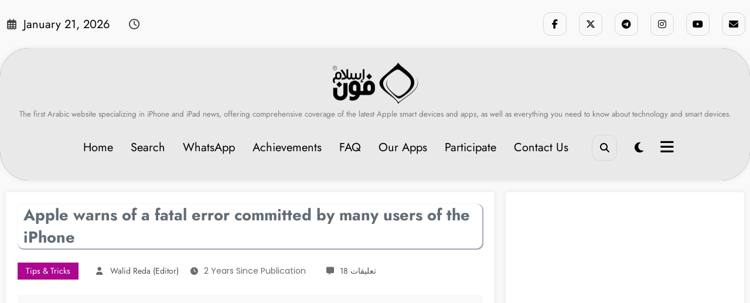

--- FILE ---
content_type: text/html; charset=utf-8
request_url: https://iphoneislam.com/en/2023/08/apple-warns-of-a-fatal-error-committed-by-many-users-of-the-iphone/119177
body_size: 76178
content:
<!DOCTYPE html><html lang="en"><head itemscope="" itemtype="http://schema.org/WebSite">
		<meta charset="utf-8">
		<meta http-equiv="X-UA-Compatible" content="IE=edge">
		<meta name="viewport" content="width=device-width,initial-scale=1,shrink-to-fit=no">
		<meta name="robots" content="index, follow, max-image-preview:large, max-snippet:-1, max-video-preview:-1">
<meta name="uri-translation" content="on">
	<!-- This site is optimized with the Yoast SEO plugin v26.8 - https://yoast.com/product/yoast-seo-wordpress/ -->
	<title>Apple warns of a fatal mistake made by many iPhone users | iPhone Islam</title>
	<meta name="description" content="Apple warned of a fatal error committed by many iPhone users, what is it and how to avoid it in order to protect yourself and your device?">
	<link rel="canonical" href="https://iphoneislam.com/en/2023/08/apple-warns-of-a-fatal-error-committed-by-many-users-of-the-iphone/119177">
	<meta property="og:locale" content="ar_AR">
	<meta property="og:type" content="article">
	<meta property="og:title" content="Apple warns of a fatal mistake made by many iPhone users | iPhone Islam">
	<meta property="og:description" content="Apple warned of a fatal error committed by many iPhone users, what is it and how to avoid it in order to protect yourself and your device?">
	<meta property="og:url" content="https://iphoneislam.com/en/2023/08/apple-warns-of-a-fatal-error-committed-by-many-users-of-the-iphone/119177">
	<meta property="og:site_name" content="آي-فون إسلام">
	<meta property="article:publisher" content="https://www.facebook.com/iPhoneIslam">
	<meta property="article:published_time" content="2023-08-16T16:36:36+00:00">
	<meta property="article:modified_time" content="2023-09-07T21:58:12+00:00">
	<meta property="og:image" content="https://iphoneislam.com/wp-content/uploads/2023/08/be-aware-do-not-put-phone-down-pillow-while-sleep.jpg">
	<meta property="og:image:width" content="768">
	<meta property="og:image:height" content="433">
	<meta property="og:image:type" content="image/jpeg">
	<meta name="author" content="وليد رضا (محرر)">
	<meta name="twitter:card" content="summary_large_image">
	<meta name="twitter:creator" content="@iPhoneIslam">
	<meta name="twitter:site" content="@iPhoneIslam">
	<script type="application/ld+json" class="yoast-schema-graph">{"@context":"https:\/\/schema.org","@graph":[{"@type":"Article","@id":"https:\/\/iphoneislam.com\/2023\/08\/apple-warns-of-a-fatal-error-committed-by-many-users-of-the-iphone\/119177#article","isPartOf":{"@id":"https:\/\/iphoneislam.com\/2023\/08\/apple-warns-of-a-fatal-error-committed-by-many-users-of-the-iphone\/119177"},"author":{"name":"وليد رضا (محرر)","@id":"https:\/\/iphoneislam.com\/#\/schema\/person\/c522a888518fdd7511f6adb64a20c1d4"},"headline":"Apple warns of a fatal error committed by many users of the iPhone","datePublished":"2023-08-16T16:36:36+00:00","dateModified":"2023-09-07T21:58:12+00:00","mainEntityOfPage":{"@id":"https:\/\/iphoneislam.com\/2023\/08\/apple-warns-of-a-fatal-error-committed-by-many-users-of-the-iphone\/119177"},"wordCount":13,"commentCount":18,"publisher":{"@id":"https:\/\/iphoneislam.com\/#organization"},"image":{"@id":"https:\/\/iphoneislam.com\/2023\/08\/apple-warns-of-a-fatal-error-committed-by-many-users-of-the-iphone\/119177#primaryimage"},"thumbnailUrl":"https:\/\/iphoneislam.com\/wp-content\/uploads\/2023\/08\/be-aware-do-not-put-phone-down-pillow-while-sleep.jpg","keywords":["IPhone","Shipping"],"articleSection":["نصائح وألاعيب"],"inLanguage":"en","potentialAction":[{"@type":"CommentAction","name":"Comment","target":["https:\/\/iphoneislam.com\/2023\/08\/apple-warns-of-a-fatal-error-committed-by-many-users-of-the-iphone\/119177#respond"]}]},{"@type":"WebPage","@id":"https:\/\/iphoneislam.com\/2023\/08\/apple-warns-of-a-fatal-error-committed-by-many-users-of-the-iphone\/119177","url":"https:\/\/iphoneislam.com/en\/2023\/08\/apple-warns-of-a-fatal-error-committed-by-many-users-of-the-iphone\/119177","name":"Apple warns of a fatal mistake made by many iPhone users | iPhone Islam","isPartOf":{"@id":"https:\/\/iphoneislam.com\/#website"},"primaryImageOfPage":{"@id":"https:\/\/iphoneislam.com\/2023\/08\/apple-warns-of-a-fatal-error-committed-by-many-users-of-the-iphone\/119177#primaryimage"},"image":{"@id":"https:\/\/iphoneislam.com\/2023\/08\/apple-warns-of-a-fatal-error-committed-by-many-users-of-the-iphone\/119177#primaryimage"},"thumbnailUrl":"https:\/\/iphoneislam.com\/wp-content\/uploads\/2023\/08\/be-aware-do-not-put-phone-down-pillow-while-sleep.jpg","datePublished":"2023-08-16T16:36:36+00:00","dateModified":"2023-09-07T21:58:12+00:00","description":"Apple warned of a fatal error committed by many iPhone users, what is it and how to avoid it in order to protect yourself and your device?","breadcrumb":{"@id":"https:\/\/iphoneislam.com\/2023\/08\/apple-warns-of-a-fatal-error-committed-by-many-users-of-the-iphone\/119177#breadcrumb"},"inLanguage":"en","potentialAction":[{"@type":"ReadAction","target":["https:\/\/iphoneislam.com\/2023\/08\/apple-warns-of-a-fatal-error-committed-by-many-users-of-the-iphone\/119177"]}]},{"@type":"ImageObject","inLanguage":"ar","@id":"https:\/\/iphoneislam.com\/2023\/08\/apple-warns-of-a-fatal-error-committed-by-many-users-of-the-iphone\/119177#primaryimage","url":"https:\/\/iphoneislam.com\/wp-content\/uploads\/2023\/08\/be-aware-do-not-put-phone-down-pillow-while-sleep.jpg","contentUrl":"https:\/\/iphoneislam.com\/wp-content\/uploads\/2023\/08\/be-aware-do-not-put-phone-down-pillow-while-sleep.jpg","width":768,"height":433,"caption":"From iPhoneIslam.com, a man lies in bed using his iPhone."},{"@type":"BreadcrumbList","@id":"https:\/\/iphoneislam.com\/2023\/08\/apple-warns-of-a-fatal-error-committed-by-many-users-of-the-iphone\/119177#breadcrumb","itemListElement":[{"@type":"ListItem","position":1,"name":"Home","item":"https:\/\/iphoneislam.com\/"},{"@type":"ListItem","position":2,"name":"Apple warns of a fatal error committed by many users of the iPhone"}]},{"@type":"WebSite","@id":"https:\/\/iphoneislam.com\/#website","url":"https:\/\/iphoneislam.com/en\/","name":"آي-فون إسلام","description":"The first Arabic website specializing in iPhone and iPad news, offering comprehensive coverage of the latest Apple smart devices and apps, as well as everything you need to know about technology and smart devices.","publisher":{"@id":"https:\/\/iphoneislam.com\/#organization"},"alternateName":"فونجرام","potentialAction":[{"@type":"SearchAction","target":{"@type":"EntryPoint","urlTemplate":"https:\/\/iphoneislam.com/en\/?s={search_term_string}"},"query-input":{"@type":"PropertyValueSpecification","valueRequired":true,"valueName":"search_term_string"}}],"inLanguage":"en"},{"@type":"Organization","@id":"https:\/\/iphoneislam.com\/#organization","name":"MIMV LLC","url":"https:\/\/iphoneislam.com\/","logo":{"@type":"ImageObject","inLanguage":"ar","@id":"https:\/\/iphoneislam.com\/#\/schema\/logo\/image\/","url":"https:\/\/iphoneislam.com\/wp-content\/uploads\/2014\/10\/MIMV-Logo-Black.png","contentUrl":"https:\/\/iphoneislam.com\/wp-content\/uploads\/2014\/10\/MIMV-Logo-Black.png","width":512,"height":512,"caption":"MIMV LLC"},"image":{"@id":"https:\/\/iphoneislam.com\/#\/schema\/logo\/image\/"},"sameAs":["https:\/\/www.facebook.com\/iPhoneIslam","https:\/\/x.com\/iPhoneIslam","https:\/\/instagram.com\/iphoneislam","https:\/\/www.linkedin.com\/company\/iphoneislam","https:\/\/www.youtube.com\/iPhoneIslamTube","https:\/\/ar.wikipedia.org\/wiki\/آي_فون_إسلام"]},{"@type":"Person","@id":"https:\/\/iphoneislam.com\/#\/schema\/person\/c522a888518fdd7511f6adb64a20c1d4","name":"وليد رضا (محرر)","image":{"@type":"ImageObject","inLanguage":"ar","@id":"https:\/\/iphoneislam.com\/#\/schema\/person\/image\/","url":"https:\/\/secure.gravatar.com\/avatar\/d6881ada971fc5ccdf60d2d03ab968d41014eb03d18e7f69e780efe10ac034e7?s=96&d=mm&r=g","contentUrl":"https:\/\/secure.gravatar.com\/avatar\/d6881ada971fc5ccdf60d2d03ab968d41014eb03d18e7f69e780efe10ac034e7?s=96&d=mm&r=g","caption":"وليد رضا (محرر)"},"url":"https:\/\/iphoneislam.com/en\/author\/wmreda"}]}</script>
	<!-- / Yoast SEO plugin. -->


<link rel="dns-prefetch" href="https://www.googletagmanager.com/">
<link rel="dns-prefetch" href="https://stats.wp.com/">
<link rel="dns-prefetch" href="https://v0.wordpress.com/">
<link rel="dns-prefetch" href="https://jetpack.wordpress.com/">
<link rel="dns-prefetch" href="https://s0.wp.com/">
<link rel="dns-prefetch" href="https://public-api.wordpress.com/">
<link rel="dns-prefetch" href="https://0.gravatar.com/">
<link rel="dns-prefetch" href="https://1.gravatar.com/">
<link rel="dns-prefetch" href="https://2.gravatar.com/">
<link rel="dns-prefetch" href="https://pagead2.googlesyndication.com/">
<link rel="alternate" type="application/rss+xml" title="آي-فون إسلام « الخلاصة" href="https://iphoneislam.com/feed">
<link rel="alternate" type="application/rss+xml" title="آي-فون إسلام « خلاصة التعليقات" href="https://iphoneislam.com/comments/feed">
<link rel="alternate" type="application/rss+xml" title="آي-فون إسلام « آبل تُحذر من خطأ قاتل يرتكبه العديد من مستخدمي الآي-فون خلاصة التعليقات" href="https://iphoneislam.com/2023/08/apple-warns-of-a-fatal-error-committed-by-many-users-of-the-iphone/119177/feed">


<style id="wp-img-auto-sizes-contain-inline-css" type="text/css">
img:is([sizes=auto i],[sizes^="auto," i]){contain-intrinsic-size:3000px 1500px}
/*# sourceURL=wp-img-auto-sizes-contain-inline-css */
</style>
<link rel="stylesheet" id="wgs-css" href="https://iphoneislam.com/wp-content/plugins/wp-google-search/wgs.css?ver=6.9" type="text/css" media="all">
<link rel="stylesheet" id="newscrunch-theme-fonts-css" href="https://iphoneislam.com/wp-content/fonts/5d1307b29b6ead240854f52ae9c0651d.css?ver=20201110" type="text/css" media="all">
<style id="wp-emoji-styles-inline-css" type="text/css">

	img.wp-smiley, img.emoji {
		display: inline !important;
		border: none !important;
		box-shadow: none !important;
		height: 1em !important;
		width: 1em !important;
		margin: 0 0.07em !important;
		vertical-align: -0.1em !important;
		background: none !important;
		padding: 0 !important;
	}
/*# sourceURL=wp-emoji-styles-inline-css */
</style>
<link rel="stylesheet" id="wp-block-library-css" href="https://iphoneislam.com/wp-includes/css/dist/block-library/style.min.css?ver=6.9" type="text/css" media="all">
<style id="global-styles-inline-css" type="text/css">
:root{--wp--preset--aspect-ratio--square: 1;--wp--preset--aspect-ratio--4-3: 4/3;--wp--preset--aspect-ratio--3-4: 3/4;--wp--preset--aspect-ratio--3-2: 3/2;--wp--preset--aspect-ratio--2-3: 2/3;--wp--preset--aspect-ratio--16-9: 16/9;--wp--preset--aspect-ratio--9-16: 9/16;--wp--preset--color--black: #000000;--wp--preset--color--cyan-bluish-gray: #abb8c3;--wp--preset--color--white: #ffffff;--wp--preset--color--pale-pink: #f78da7;--wp--preset--color--vivid-red: #cf2e2e;--wp--preset--color--luminous-vivid-orange: #ff6900;--wp--preset--color--luminous-vivid-amber: #fcb900;--wp--preset--color--light-green-cyan: #7bdcb5;--wp--preset--color--vivid-green-cyan: #00d084;--wp--preset--color--pale-cyan-blue: #8ed1fc;--wp--preset--color--vivid-cyan-blue: #0693e3;--wp--preset--color--vivid-purple: #9b51e0;--wp--preset--gradient--vivid-cyan-blue-to-vivid-purple: linear-gradient(135deg,rgb(6,147,227) 0%,rgb(155,81,224) 100%);--wp--preset--gradient--light-green-cyan-to-vivid-green-cyan: linear-gradient(135deg,rgb(122,220,180) 0%,rgb(0,208,130) 100%);--wp--preset--gradient--luminous-vivid-amber-to-luminous-vivid-orange: linear-gradient(135deg,rgb(252,185,0) 0%,rgb(255,105,0) 100%);--wp--preset--gradient--luminous-vivid-orange-to-vivid-red: linear-gradient(135deg,rgb(255,105,0) 0%,rgb(207,46,46) 100%);--wp--preset--gradient--very-light-gray-to-cyan-bluish-gray: linear-gradient(135deg,rgb(238,238,238) 0%,rgb(169,184,195) 100%);--wp--preset--gradient--cool-to-warm-spectrum: linear-gradient(135deg,rgb(74,234,220) 0%,rgb(151,120,209) 20%,rgb(207,42,186) 40%,rgb(238,44,130) 60%,rgb(251,105,98) 80%,rgb(254,248,76) 100%);--wp--preset--gradient--blush-light-purple: linear-gradient(135deg,rgb(255,206,236) 0%,rgb(152,150,240) 100%);--wp--preset--gradient--blush-bordeaux: linear-gradient(135deg,rgb(254,205,165) 0%,rgb(254,45,45) 50%,rgb(107,0,62) 100%);--wp--preset--gradient--luminous-dusk: linear-gradient(135deg,rgb(255,203,112) 0%,rgb(199,81,192) 50%,rgb(65,88,208) 100%);--wp--preset--gradient--pale-ocean: linear-gradient(135deg,rgb(255,245,203) 0%,rgb(182,227,212) 50%,rgb(51,167,181) 100%);--wp--preset--gradient--electric-grass: linear-gradient(135deg,rgb(202,248,128) 0%,rgb(113,206,126) 100%);--wp--preset--gradient--midnight: linear-gradient(135deg,rgb(2,3,129) 0%,rgb(40,116,252) 100%);--wp--preset--font-size--small: 13px;--wp--preset--font-size--medium: 20px;--wp--preset--font-size--large: 36px;--wp--preset--font-size--x-large: 42px;--wp--preset--spacing--20: 0.44rem;--wp--preset--spacing--30: 0.67rem;--wp--preset--spacing--40: 1rem;--wp--preset--spacing--50: 1.5rem;--wp--preset--spacing--60: 2.25rem;--wp--preset--spacing--70: 3.38rem;--wp--preset--spacing--80: 5.06rem;--wp--preset--shadow--natural: 6px 6px 9px rgba(0, 0, 0, 0.2);--wp--preset--shadow--deep: 12px 12px 50px rgba(0, 0, 0, 0.4);--wp--preset--shadow--sharp: 6px 6px 0px rgba(0, 0, 0, 0.2);--wp--preset--shadow--outlined: 6px 6px 0px -3px rgb(255, 255, 255), 6px 6px rgb(0, 0, 0);--wp--preset--shadow--crisp: 6px 6px 0px rgb(0, 0, 0);}:where(.is-layout-flex){gap: 0.5em;}:where(.is-layout-grid){gap: 0.5em;}body .is-layout-flex{display: flex;}.is-layout-flex{flex-wrap: wrap;align-items: center;}.is-layout-flex > :is(*, div){margin: 0;}body .is-layout-grid{display: grid;}.is-layout-grid > :is(*, div){margin: 0;}:where(.wp-block-columns.is-layout-flex){gap: 2em;}:where(.wp-block-columns.is-layout-grid){gap: 2em;}:where(.wp-block-post-template.is-layout-flex){gap: 1.25em;}:where(.wp-block-post-template.is-layout-grid){gap: 1.25em;}.has-black-color{color: var(--wp--preset--color--black) !important;}.has-cyan-bluish-gray-color{color: var(--wp--preset--color--cyan-bluish-gray) !important;}.has-white-color{color: var(--wp--preset--color--white) !important;}.has-pale-pink-color{color: var(--wp--preset--color--pale-pink) !important;}.has-vivid-red-color{color: var(--wp--preset--color--vivid-red) !important;}.has-luminous-vivid-orange-color{color: var(--wp--preset--color--luminous-vivid-orange) !important;}.has-luminous-vivid-amber-color{color: var(--wp--preset--color--luminous-vivid-amber) !important;}.has-light-green-cyan-color{color: var(--wp--preset--color--light-green-cyan) !important;}.has-vivid-green-cyan-color{color: var(--wp--preset--color--vivid-green-cyan) !important;}.has-pale-cyan-blue-color{color: var(--wp--preset--color--pale-cyan-blue) !important;}.has-vivid-cyan-blue-color{color: var(--wp--preset--color--vivid-cyan-blue) !important;}.has-vivid-purple-color{color: var(--wp--preset--color--vivid-purple) !important;}.has-black-background-color{background-color: var(--wp--preset--color--black) !important;}.has-cyan-bluish-gray-background-color{background-color: var(--wp--preset--color--cyan-bluish-gray) !important;}.has-white-background-color{background-color: var(--wp--preset--color--white) !important;}.has-pale-pink-background-color{background-color: var(--wp--preset--color--pale-pink) !important;}.has-vivid-red-background-color{background-color: var(--wp--preset--color--vivid-red) !important;}.has-luminous-vivid-orange-background-color{background-color: var(--wp--preset--color--luminous-vivid-orange) !important;}.has-luminous-vivid-amber-background-color{background-color: var(--wp--preset--color--luminous-vivid-amber) !important;}.has-light-green-cyan-background-color{background-color: var(--wp--preset--color--light-green-cyan) !important;}.has-vivid-green-cyan-background-color{background-color: var(--wp--preset--color--vivid-green-cyan) !important;}.has-pale-cyan-blue-background-color{background-color: var(--wp--preset--color--pale-cyan-blue) !important;}.has-vivid-cyan-blue-background-color{background-color: var(--wp--preset--color--vivid-cyan-blue) !important;}.has-vivid-purple-background-color{background-color: var(--wp--preset--color--vivid-purple) !important;}.has-black-border-color{border-color: var(--wp--preset--color--black) !important;}.has-cyan-bluish-gray-border-color{border-color: var(--wp--preset--color--cyan-bluish-gray) !important;}.has-white-border-color{border-color: var(--wp--preset--color--white) !important;}.has-pale-pink-border-color{border-color: var(--wp--preset--color--pale-pink) !important;}.has-vivid-red-border-color{border-color: var(--wp--preset--color--vivid-red) !important;}.has-luminous-vivid-orange-border-color{border-color: var(--wp--preset--color--luminous-vivid-orange) !important;}.has-luminous-vivid-amber-border-color{border-color: var(--wp--preset--color--luminous-vivid-amber) !important;}.has-light-green-cyan-border-color{border-color: var(--wp--preset--color--light-green-cyan) !important;}.has-vivid-green-cyan-border-color{border-color: var(--wp--preset--color--vivid-green-cyan) !important;}.has-pale-cyan-blue-border-color{border-color: var(--wp--preset--color--pale-cyan-blue) !important;}.has-vivid-cyan-blue-border-color{border-color: var(--wp--preset--color--vivid-cyan-blue) !important;}.has-vivid-purple-border-color{border-color: var(--wp--preset--color--vivid-purple) !important;}.has-vivid-cyan-blue-to-vivid-purple-gradient-background{background: var(--wp--preset--gradient--vivid-cyan-blue-to-vivid-purple) !important;}.has-light-green-cyan-to-vivid-green-cyan-gradient-background{background: var(--wp--preset--gradient--light-green-cyan-to-vivid-green-cyan) !important;}.has-luminous-vivid-amber-to-luminous-vivid-orange-gradient-background{background: var(--wp--preset--gradient--luminous-vivid-amber-to-luminous-vivid-orange) !important;}.has-luminous-vivid-orange-to-vivid-red-gradient-background{background: var(--wp--preset--gradient--luminous-vivid-orange-to-vivid-red) !important;}.has-very-light-gray-to-cyan-bluish-gray-gradient-background{background: var(--wp--preset--gradient--very-light-gray-to-cyan-bluish-gray) !important;}.has-cool-to-warm-spectrum-gradient-background{background: var(--wp--preset--gradient--cool-to-warm-spectrum) !important;}.has-blush-light-purple-gradient-background{background: var(--wp--preset--gradient--blush-light-purple) !important;}.has-blush-bordeaux-gradient-background{background: var(--wp--preset--gradient--blush-bordeaux) !important;}.has-luminous-dusk-gradient-background{background: var(--wp--preset--gradient--luminous-dusk) !important;}.has-pale-ocean-gradient-background{background: var(--wp--preset--gradient--pale-ocean) !important;}.has-electric-grass-gradient-background{background: var(--wp--preset--gradient--electric-grass) !important;}.has-midnight-gradient-background{background: var(--wp--preset--gradient--midnight) !important;}.has-small-font-size{font-size: var(--wp--preset--font-size--small) !important;}.has-medium-font-size{font-size: var(--wp--preset--font-size--medium) !important;}.has-large-font-size{font-size: var(--wp--preset--font-size--large) !important;}.has-x-large-font-size{font-size: var(--wp--preset--font-size--x-large) !important;}
/*# sourceURL=global-styles-inline-css */
</style>

<style id="classic-theme-styles-inline-css" type="text/css">
/*! This file is auto-generated */
.wp-block-button__link{color:#fff;background-color:#32373c;border-radius:9999px;box-shadow:none;text-decoration:none;padding:calc(.667em + 2px) calc(1.333em + 2px);font-size:1.125em}.wp-block-file__button{background:#32373c;color:#fff;text-decoration:none}
/*# sourceURL=/wp-includes/css/classic-themes.min.css */
</style>
<link rel="stylesheet" id="contact-form-7-css" href="https://iphoneislam.com/wp-content/plugins/contact-form-7/includes/css/styles.css?ver=6.1.4" type="text/css" media="all">
<link rel="stylesheet" id="wpappbox-css" href="https://iphoneislam.com/wp-content/plugins/wp-appbox-iphoneislam/css/styles.min.css?ver=4.4.7" type="text/css" media="screen">
<link rel="stylesheet" id="aas-frontend-css" href="https://iphoneislam.com/wp-content/plugins/audio-article-summarizer/assets/css/frontend.css?ver=1757431548" type="text/css" media="all">
<link rel="stylesheet" id="newsblogger-dark-style-css" href="https://iphoneislam.com/wp-content/themes/newsblogger/assets/css/dark.css?ver=6.9" type="text/css" media="all">
<link rel="stylesheet" id="newsblogger-parent-style-css" href="https://iphoneislam.com/wp-content/themes/newscrunch/style.css?ver=6.9" type="text/css" media="all">
<link rel="stylesheet" id="animate-css" href="https://iphoneislam.com/wp-content/themes/newscrunch/assets/css/animate.min.css?ver=6.9" type="text/css" media="all">
<link rel="stylesheet" id="newscrunch-menu-css-css" href="https://iphoneislam.com/wp-content/themes/newscrunch/assets/css/theme-menu.css?ver=6.9" type="text/css" media="all">
<link rel="stylesheet" id="owl-carousel-css" href="https://iphoneislam.com/wp-content/themes/newscrunch/assets/css/owl.carousel.min.css?ver=6.9" type="text/css" media="all">
<link rel="stylesheet" id="newscrunch-style-css" href="https://iphoneislam.com/wp-content/themes/newsblogger/style.css?ver=6.9" type="text/css" media="all">
<link rel="stylesheet" id="font-awesome-min-css" href="https://iphoneislam.com/wp-content/themes/newscrunch/assets/css/font-awesome/css/all.min.css?ver=6.9" type="text/css" media="all">
<link rel="stylesheet" id="newscrunch-dark-css" href="https://iphoneislam.com/wp-content/themes/newscrunch/assets/css/dark.css?ver=6.9" type="text/css" media="all">
<link rel="stylesheet" id="sharedaddy-css" href="https://iphoneislam.com/wp-content/plugins/jetpack/modules/sharedaddy/sharing.css?ver=15.4" type="text/css" media="all">
<link rel="stylesheet" id="social-logos-css" href="https://iphoneislam.com/wp-content/plugins/jetpack/_inc/social-logos/social-logos.min.css?ver=15.4" type="text/css" media="all">
<script type="7e45799e5f169f5fe4d0da18-text/javascript" src="https://iphoneislam.com/wp-includes/js/jquery/jquery.min.js?ver=3.7.1" id="jquery-core-js"></script>
<script type="7e45799e5f169f5fe4d0da18-text/javascript" src="https://iphoneislam.com/wp-includes/js/jquery/jquery-migrate.min.js?ver=3.4.1" id="jquery-migrate-js"></script>

<!-- Google tag (gtag.js) snippet added by Site Kit -->
<!-- Google Analytics snippet added by Site Kit -->
<script type="7e45799e5f169f5fe4d0da18-text/javascript" src="https://www.googletagmanager.com/gtag/js?id=GT-5NRXCH9" id="google_gtagjs-js" async=""></script>
<script type="7e45799e5f169f5fe4d0da18-text/javascript" id="google_gtagjs-js-after">
/* <![CDATA[ */
window.dataLayer = window.dataLayer || [];function gtag(){dataLayer.push(arguments);}
gtag("set","linker",{"domains":["iphoneislam.com"]});
gtag("js", new Date());
gtag("set", "developer_id.dZTNiMT", true);
gtag("config", "GT-5NRXCH9", {"googlesitekit_post_type":"post"});
 window._googlesitekit = window._googlesitekit || {}; window._googlesitekit.throttledEvents = []; window._googlesitekit.gtagEvent = (name, data) => { var key = JSON.stringify( { name, data } ); if ( !! window._googlesitekit.throttledEvents[ key ] ) { return; } window._googlesitekit.throttledEvents[ key ] = true; setTimeout( () => { delete window._googlesitekit.throttledEvents[ key ]; }, 5 ); gtag( "event", name, { ...data, event_source: "site-kit" } ); }; 
//# sourceURL=google_gtagjs-js-after
/* ]]> */
</script>
<link rel="https://api.w.org/" href="https://iphoneislam.com/wp-json/"><link rel="alternate" title="JSON" type="application/json" href="https://iphoneislam.com/wp-json/wp/v2/posts/119177"><link rel="EditURI" type="application/rsd+xml" title="RSD" href="https://iphoneislam.com/xmlrpc.php?rsd">
<link rel="shortlink" href="https://iphoneislam.com/en/?p=119177">
<meta name="generator" content="Redux 4.5.10"><style></style><meta name="generator" content="Site Kit by Google 1.170.0"><meta name="apple-itunes-app" content="app-id=362375140, affiliate-data=11l7wK, app-argument=iphoneislam://?open_news_internal=119177&amp;source_name=iphoneislam">
<meta property="al:ios:url" content="iphoneislam://?id=119177&amp;source_name=iphoneislam">
<meta property="al:ios:app_store_id" content="362375140">
<meta property="al:ios:app_name" content="فون إسلام">
<meta property="al:iphone:url" content="iphoneislam://?id=119177&amp;source_name=iphoneislam">
<meta property="al:iphone:app_store_id" content="362375140">
<meta property="al:iphone:app_name" content="فون إسلام">
<meta property="al:ipad:url" content="iphoneislam://?id=119177&amp;source_name=iphoneislam">
<meta property="al:ipad:app_store_id" content="362375140">
<meta property="al:ipad:app_name" content="فون إسلام">
<meta property="al:web:url" content="https://iphoneislam.com/?p=119177">
		<link rel="manifest" href="https://iphoneislam.com/wp-json/wp/v2/web-app-manifest">
					<meta name="theme-color" content="#ffffff">
								<meta name="apple-mobile-web-app-capable" content="yes">
				<meta name="mobile-web-app-capable" content="yes">

				<link rel="apple-touch-startup-image" href="https://iphoneislam.com/wp-content/uploads/2019/10/cropped-iPhoneIslamApp_512-192x192.png">

				<meta name="apple-mobile-web-app-title" content="آي-فون إسلام">
		<meta name="application-name" content="آي-فون إسلام">
		<meta name="apple-itunes-app" content="app-id=362375140, app-argument=https://iphoneislam.com/2023/08/apple-warns-of-a-fatal-error-committed-by-many-users-of-the-iphone/119177"><link rel="alternate" href="android-app:///http/iphoneislam.com/2023/08/apple-warns-of-a-fatal-error-committed-by-many-users-of-the-iphone/119177"><link rel="alternate" href="ios-app://362375140/http/iphoneislam.com/2023/08/apple-warns-of-a-fatal-error-committed-by-many-users-of-the-iphone/119177">	<style>img#wpstats{display:none}</style>
				<style>
			.custom-logo, .dark-custom-logo{
				width: 150px; 
				height: auto;
			}
			@media only screen and (max-width: 992px){
			.custom-logo, .dark-custom-logo{
				width: 100px; 
				height: auto;
			}}
			@media only screen and (max-width: 500px){
			.custom-logo, .dark-custom-logo{
				width: 100px; 
				height: auto;
			}}
		</style>
				
		 
            <style type="text/css">
                .header-sidebar{
                   position: relative;
                }
            </style>
	     
            <style type="text/css">
            	/* Position secondary image on top */
				.products .product .secondary-image {position: absolute;top: 0;left: 0;width: 100%;height: 100%;opacity: 0;transition: opacity 0.3s ease-in-out;}
                        </style>
	            <style>
            [data-theme="spnc_light"] .header-sidebar .spnc-left .head-contact-info li.header-date .date {
                color: #;
            }
            [data-theme="spnc_light"] .header-sidebar .spnc-left .head-contact-info li.header-time .time {
                color: #;
            }

            /* css for dark */
            [data-theme="spnc_dark"] .header-sidebar .spnc-left .head-contact-info li.header-date .date {
                color: #;
            }
            [data-theme="spnc_dark"] .newsblogger :is(.header-sidebar.header-1 .spnc-left .head-contact-info li.header-date .date, .header-sidebar.header-2 .spnc-left .head-contact-info li.header-date .date) {
                color: #fff;
            }
            [data-theme="spnc_dark"] .header-sidebar .spnc-left .head-contact-info li.header-time .time {
                color: #;
            }
            [data-theme="spnc_dark"] .newsblogger :is(.header-sidebar.header-1 .spnc-left .head-contact-info li.header-time .time, .header-sidebar.header-2 .spnc-left .head-contact-info li.header-time .time) {
                color: #fff;
            }
        </style>
                        <style type="text/css">
                        body.newscrunch #page .spnc-cat-links a.newscrunch_category_22                            {
                                background: #dd0000;
                            }
                        body .spnc-category-page .spnc-blog-cat-wrapper .spnc-first-catpost .spnc-cat-links a.newscrunch_category_22, .spnc-cat-first-post .spnc-post .spnc-post-content .spnc-cat-links a.newscrunch_category_22                                {
                                    color: #dd0000;
                                }
                    </style>
                                    <style type="text/css">
                        body.newscrunch #page .spnc-cat-links a.newscrunch_category_6                            {
                                background: #369ef6;
                            }
                        body .spnc-category-page .spnc-blog-cat-wrapper .spnc-first-catpost .spnc-cat-links a.newscrunch_category_6, .spnc-cat-first-post .spnc-post .spnc-post-content .spnc-cat-links a.newscrunch_category_6                                {
                                    color: #369ef6;
                                }
                    </style>
                                    <style type="text/css">
                        body.newscrunch #page .spnc-cat-links a.newscrunch_category_1138                            {
                                background: #ccbc2c;
                            }
                        body .spnc-category-page .spnc-blog-cat-wrapper .spnc-first-catpost .spnc-cat-links a.newscrunch_category_1138, .spnc-cat-first-post .spnc-post .spnc-post-content .spnc-cat-links a.newscrunch_category_1138                                {
                                    color: #ccbc2c;
                                }
                    </style>
                                    <style type="text/css">
                        body.newscrunch #page .spnc-cat-links a.newscrunch_category_7                            {
                                background: #000000;
                            }
                        body .spnc-category-page .spnc-blog-cat-wrapper .spnc-first-catpost .spnc-cat-links a.newscrunch_category_7, .spnc-cat-first-post .spnc-post .spnc-post-content .spnc-cat-links a.newscrunch_category_7                                {
                                    color: #000000;
                                }
                    </style>
                                    <style type="text/css">
                        body.newscrunch #page .spnc-cat-links a.newscrunch_category_31                            {
                                background: #937300;
                            }
                        body .spnc-category-page .spnc-blog-cat-wrapper .spnc-first-catpost .spnc-cat-links a.newscrunch_category_31, .spnc-cat-first-post .spnc-post .spnc-post-content .spnc-cat-links a.newscrunch_category_31                                {
                                    color: #937300;
                                }
                    </style>
                                    <style type="text/css">
                        body.newscrunch #page .spnc-cat-links a.newscrunch_category_124                            {
                                background: #0f31ad;
                            }
                        body .spnc-category-page .spnc-blog-cat-wrapper .spnc-first-catpost .spnc-cat-links a.newscrunch_category_124, .spnc-cat-first-post .spnc-post .spnc-post-content .spnc-cat-links a.newscrunch_category_124                                {
                                    color: #0f31ad;
                                }
                    </style>
                                    <style type="text/css">
                        body.newscrunch #page .spnc-cat-links a.newscrunch_category_88                            {
                                background: #49af00;
                            }
                        body .spnc-category-page .spnc-blog-cat-wrapper .spnc-first-catpost .spnc-cat-links a.newscrunch_category_88, .spnc-cat-first-post .spnc-post .spnc-post-content .spnc-cat-links a.newscrunch_category_88                                {
                                    color: #49af00;
                                }
                    </style>
                                    <style type="text/css">
                        body.newscrunch #page .spnc-cat-links a.newscrunch_category_1158                            {
                                background: #dd9933;
                            }
                        body .spnc-category-page .spnc-blog-cat-wrapper .spnc-first-catpost .spnc-cat-links a.newscrunch_category_1158, .spnc-cat-first-post .spnc-post .spnc-post-content .spnc-cat-links a.newscrunch_category_1158                                {
                                    color: #dd9933;
                                }
                    </style>
                                    <style type="text/css">
                        body.newscrunch #page .spnc-cat-links a.newscrunch_category_4                            {
                                background: #369ef6;
                            }
                        body .spnc-category-page .spnc-blog-cat-wrapper .spnc-first-catpost .spnc-cat-links a.newscrunch_category_4, .spnc-cat-first-post .spnc-post .spnc-post-content .spnc-cat-links a.newscrunch_category_4                                {
                                    color: #369ef6;
                                }
                    </style>
                                    <style type="text/css">
                        body.newscrunch #page .spnc-cat-links a.newscrunch_category_1                            {
                                background: #8224e3;
                            }
                        body .spnc-category-page .spnc-blog-cat-wrapper .spnc-first-catpost .spnc-cat-links a.newscrunch_category_1, .spnc-cat-first-post .spnc-post .spnc-post-content .spnc-cat-links a.newscrunch_category_1                                {
                                    color: #8224e3;
                                }
                    </style>
                                    <style type="text/css">
                        body.newscrunch #page .spnc-cat-links a.newscrunch_category_55                            {
                                background: #000000;
                            }
                        body .spnc-category-page .spnc-blog-cat-wrapper .spnc-first-catpost .spnc-cat-links a.newscrunch_category_55, .spnc-cat-first-post .spnc-post .spnc-post-content .spnc-cat-links a.newscrunch_category_55                                {
                                    color: #000000;
                                }
                    </style>
                                    <style type="text/css">
                        body.newscrunch #page .spnc-cat-links a.newscrunch_category_86                            {
                                background: #369ef6;
                            }
                        body .spnc-category-page .spnc-blog-cat-wrapper .spnc-first-catpost .spnc-cat-links a.newscrunch_category_86, .spnc-cat-first-post .spnc-post .spnc-post-content .spnc-cat-links a.newscrunch_category_86                                {
                                    color: #369ef6;
                                }
                    </style>
                                    <style type="text/css">
                        body.newscrunch #page .spnc-cat-links a.newscrunch_category_14                            {
                                background: #91451d;
                            }
                        body .spnc-category-page .spnc-blog-cat-wrapper .spnc-first-catpost .spnc-cat-links a.newscrunch_category_14, .spnc-cat-first-post .spnc-post .spnc-post-content .spnc-cat-links a.newscrunch_category_14                                {
                                    color: #91451d;
                                }
                    </style>
                                    <style type="text/css">
                        body.newscrunch #page .spnc-cat-links a.newscrunch_category_1159                            {
                                background: #369ef6;
                            }
                        body .spnc-category-page .spnc-blog-cat-wrapper .spnc-first-catpost .spnc-cat-links a.newscrunch_category_1159, .spnc-cat-first-post .spnc-post .spnc-post-content .spnc-cat-links a.newscrunch_category_1159                                {
                                    color: #369ef6;
                                }
                    </style>
                                    <style type="text/css">
                        body.newscrunch #page .spnc-cat-links a.newscrunch_category_9                            {
                                background: #721e91;
                            }
                        body .spnc-category-page .spnc-blog-cat-wrapper .spnc-first-catpost .spnc-cat-links a.newscrunch_category_9, .spnc-cat-first-post .spnc-post .spnc-post-content .spnc-cat-links a.newscrunch_category_9                                {
                                    color: #721e91;
                                }
                    </style>
                                    <style type="text/css">
                        body.newscrunch #page .spnc-cat-links a.newscrunch_category_54                            {
                                background: #00b2a9;
                            }
                        body .spnc-category-page .spnc-blog-cat-wrapper .spnc-first-catpost .spnc-cat-links a.newscrunch_category_54, .spnc-cat-first-post .spnc-post .spnc-post-content .spnc-cat-links a.newscrunch_category_54                                {
                                    color: #00b2a9;
                                }
                    </style>
                                    <style type="text/css">
                        body.newscrunch #page .spnc-cat-links a.newscrunch_category_3                            {
                                background: #ad0691;
                            }
                        body .spnc-category-page .spnc-blog-cat-wrapper .spnc-first-catpost .spnc-cat-links a.newscrunch_category_3, .spnc-cat-first-post .spnc-post .spnc-post-content .spnc-cat-links a.newscrunch_category_3                                {
                                    color: #ad0691;
                                }
                    </style>
                        <style>
            body .header-sidebar .widget .custom-social-icons li a {
                color: #;
                background-color: #;
            }
            body .header-sidebar .widget .custom-social-icons li > a:is(:hover,:focus) {
                color: #;
                background-color: #;
            }
            body.newsblogger .header-sidebar.header-2 .widget .custom-social-icons li > a:is(:hover,:focus) {
                background-color: #fff;
            }
            body.newscrunch-plus .header-sidebar .spnc-date-social.spnc-right .custom-date-social-icons li a {
                color: #;
            }
            body.newscrunch-plus #wrapper .header-sidebar .spnc-date-social.spnc-right .custom-date-social-icons li a:hover {
                color: #;
            }
        </style>
            <style>
            /* Site Title Color */
            body .custom-logo-link-url .site-title a,
            body .header-5 .custom-logo-link-url .site-title a,
            body .header-4 .custom-logo-link-url .site-title a {
                color: #;
            }

            /* Site Title Hover Color */
            [data-theme="spnc_light"]  body .custom-logo-link-url .site-title a:hover,
            body .header-5 .custom-logo-link-url .site-title a:hover,
            body .header-4 .custom-logo-link-url .site-title a:hover {
                color: #;
            }

            /* Tagline Color */
            body .custom-logo-link-url .site-description,
            body .header-5 .custom-logo-link-url .site-description,
            body .header-4 .custom-logo-link-url .site-description {
                color: #777c82;
            }

            /* Site Title Color For Dark Layout */
            [data-theme="spnc_dark"] .custom-logo-link-url .site-title a,
            [data-theme="spnc_dark"]  body .header-5 .custom-logo-link-url .site-title a,
            [data-theme="spnc_dark"]  body .header-4 .custom-logo-link-url .site-title a{
                color: #;
            }

            /* Site Title Hover Color For Dark Layout */
            [data-theme="spnc_dark"] body .custom-logo-link-url .site-title a:hover,
            [data-theme="spnc_dark"] body .header-5 .custom-logo-link-url .site-title a:hover,
            [data-theme="spnc_dark"] body .header-4 .custom-logo-link-url .site-title a:hover  {
                color: #;
            }

            /* Tagline Color For Dark Layout */
            [data-theme="spnc_dark"] .custom-logo-link-url .site-description,
            [data-theme="spnc_dark"] body .header-5 .custom-logo-link-url .site-description,
            [data-theme="spnc_dark"] body .header-4 .custom-logo-link-url .site-description{
                color: #8c8c8c;
            }
        </style>
            <style>
            body .header-4 .spnc-custom .spnc-nav li > a,body .header-5 .spnc-custom .spnc-nav li > a, body .header-6 .spnc-custom .spnc-nav li > a, body .header-7 .spnc-custom .spnc-nav li > a, body .header-8 .spnc-custom .spnc-nav li > a, body .header-12 .spnc-custom .spnc-nav li > a, [data-theme="spnc_dark"] body .header-12 .spnc-custom .spnc-nav li > a,
            body .spnc-nav > li.parent-menu a, body .spnc-custom .spnc-nav .dropdown.open > a, body .spnc-custom .spnc-nav li > a, [data-theme="spnc_dark"] body .spnc-nav > li.parent-menu a, [data-theme="spnc_dark"] body .spnc-custom .spnc-nav .dropdown.open > a, [data-theme="spnc_dark"] body .spnc-custom .spnc-nav li > a, .shop-cat-menu .shop-cat-card-list a,
            [data-theme="spnc_dark"] .shop-cat-menu .shop-cat-card-list a,
            .shop-cat-menu .shop-cat-card-list .cat-item:has(.children):after, .shop-cat-menu .shop-cat-card-list .menu-item:has(.sub-menu):after,[data-theme="spnc_dark"] .shop-cat-menu .shop-cat-card-list .cat-item:has(.children):after {
                color: #;
            }
            .header-6 .spnc-custom .spnc-nav li > a:before,[data-theme="spnc_dark"] .header-6 .spnc-custom .spnc-nav li > a:before{
               background-color: #;
            }
            body .spnc-nav > li.parent-menu a:hover, body .spnc-custom .spnc-nav .open > a:hover, body .spnc-custom .spnc-nav .open.active > a:hover,[data-theme="spnc_dark"] body .spnc-nav > li.parent-menu a:hover, [data-theme="spnc_dark"] body .spnc-custom .spnc-nav .open > a:hover, [data-theme="spnc_dark"] body .spnc-custom .spnc-nav .open.active > a:hover, body.newsblogger .header-12 .spnc-custom .spnc-nav .open > a, [data-theme="spnc_dark"] body.newsblogger.nchild .header-12 .spnc-custom .spnc-nav .open > a,
             body .shop-cat-menu .shop-cat-card-list a:is(:hover, :focus)  {
                    color: #;
            }

            [data-theme="spnc_dark"] body .spnc-nav > li.parent-menu a:hover, [data-theme="spnc_dark"] body .spnc-custom .spnc-nav .dropdown.open > a:hover, [data-theme="spnc_dark"] body .spnc-custom .spnc-nav li > a:hover, [data-theme="spnc_dark"] body.newscrunch #wrapper .header-sidebar .spnc-custom .spnc-collapse .spnc-nav li > a:hover{
                color: #;
            }
            body.newscrunch .spnc-custom .spnc-nav > li > a:focus, body.newscrunch .spnc-custom .spnc-nav > li > a:hover, body.newscrunch .spnc-custom .spnc-nav .open > a, body.newscrunch .spnc-custom .spnc-nav .open > a:focus, body.newscrunch .spnc-custom .spnc-nav .open > a:hover,
            [data-theme="spnc_dark"] body.newscrunch .header-4 .spnc-custom .spnc-nav li > a:hover, [data-theme="spnc_dark"] body .header-4 .spnc-custom .spnc-nav .open > a,[data-theme="spnc_dark"] body .header-4 .spnc-custom .spnc-nav .dropdown.open > a:hover,[data-theme="spnc_dark"] body.newscrunch .spnc-custom .spnc-nav .open > a,[data-theme="spnc_dark"] body .header-7 .spnc-nav > li.parent-menu a:hover, [data-theme="spnc_dark"] body .header-7 .spnc-custom .spnc-nav .dropdown.open > a:hover,body.newscrunch .spnc-custom .spnc-nav.nav > li > a:hover, body.newscrunch .spnc-custom .spnc-nav.nav > li > a:focus,[data-theme="spnc_dark"] body.newscrunch .spnc-custom .spnc-nav.nav > li > a:focus,[data-theme="spnc_dark"] body .spnc-nav > li.parent-menu .dropdown-menu a:focus,.header-6 .spnc-custom .spnc-nav li > a:before, [data-theme="spnc_dark"] .header-12.plus-header .spnc-custom .spnc-nav .open > a, body.newsblogger.nchild .header-12 .spnc-custom .spnc-nav > li > a:is(:hover, :focus) {
                color: #;
            }
            .header-6 .spnc-custom .spnc-nav li.open > a:before, [data-theme="spnc_dark"] .header-6 .spnc-custom .spnc-nav li.open > a:before {
                   background-color: #;
                   }
            body .spnc-custom .spnc-nav > .active > a, body .spnc-custom .spnc-nav .open .dropdown-menu > .active > a, .spnc-custom .spnc-nav .open .dropdown-menu > .active > a:hover, .spnc-custom .spnc-nav .open .dropdown-menu > .active > a:focus, .spnc-custom .spnc-nav > .active > a, .spnc-custom .spnc-nav > .active > a:hover, body .spnc-custom .spnc-nav > .active.open > a,body .spnc-custom .spnc-nav > .active > a:hover,[data-theme="spnc_dark"] body #wrapper .spnc-custom .spnc-nav .open .dropdown-menu > .active > a,[data-theme="spnc_dark"] body.newscrunch #wrapper .spnc-custom .spnc-nav .open .dropdown-menu > .active > a,[data-theme="spnc_dark"] body.newscrunch .spnc-custom .spnc-nav .open .dropdown-menu > .active > a:hover, .newsblogger .spnc-custom .spnc-nav .open .dropdown-menu > .active > a, body.newsblogger .header-12.header-sidebar .spnc.spnc-custom .spnc-nav > .active.menu-item > a,     [data-theme="spnc_dark"] body.newscrunch #wrapper .header-sidebar.header-2 .spnc.spnc-custom .spnc-collapse .spnc-nav li.active > a, body.newsblogger .header-2 .spnc.spnc-custom .spnc-nav > .active > a, .newsblogger .header-2 .spnc-custom .spnc-nav .open .dropdown-menu > .active > a  {
                color: #;
            }

           body.newscrunch .spnc-custom .spnc-nav > .active > a:hover,body.newscrunch .spnc-custom .spnc-nav > .active > a, body.newscrunch .spnc-custom .spnc-nav > .active > a:focus, body.newscrunch .spnc-custom .spnc-nav > li.parent-menu.active > a:hover, .spnc-custom .spnc-nav li.active > a:hover,body.newscrunch .spnc-custom .spnc-nav .dropdown-menu > .active > a:hover, body.newscrunch .spnc-custom .spnc-nav .open .dropdown-menu > .active > a:hover,[data-theme="spnc_dark"] body .spnc-custom .spnc-nav .dropdown.open.active > a,[data-theme="spnc_dark"] body.newscrunch .spnc-custom .spnc-nav .open .dropdown-menu > .active > a:hover,[data-theme="spnc_dark"] body .spnc-custom .spnc-nav .dropdown.open.active > a:hover,body .spnc-wrapper .header-2 .spnc-custom .spnc-nav > .active > a, body .spnc-wrapper .header-2 .spnc-custom .spnc-nav > .active > a:hover, body .spnc-wrapper .header-2 .spnc-custom .spnc-nav > .active > a:focus,[data-theme="spnc_dark"] body.newscrunch #wrapper .header-sidebar .spnc-custom .spnc-nav > li.parent-menu .dropdown-menu li.active > a:hover,[data-theme="spnc_dark"] body #wrapper .header-6 .spnc-custom .spnc-nav > .active > a,[data-theme="spnc_dark"] body.newscrunch #wrapper .header-6 .spnc-custom .spnc-nav > .active.open > a:hover,[data-theme="spnc_dark"] body.newscrunch #wrapper .header-sidebar .spnc-custom .spnc-collapse .spnc-nav li.active > a:hover,[data-theme="spnc_dark"] body.newscrunch .header-8 .spnc-custom .spnc-nav > .active > a, body .header-8.header-sidebar .spnc-custom .spnc-collapse .spnc-nav .dropdown-menu li.active > a:hover,body.newscrunch .header-3 .spnc-custom .spnc-nav > .active > a, body.newscrunch .header-3 .spnc-custom .spnc-nav > .active > a:hover, body.newscrunch .header-3 .spnc-custom .spnc-nav > .active > a:focus,[data-theme="spnc_dark"] body.newscrunch #wrapper .header-3 .spnc-custom .spnc-nav > .active > a,[data-theme="spnc_dark"] body.newscrunch #wrapper .header-5 .spnc-custom .spnc-nav > .active > a,body.newscrunch #wrapper .header-5 .spnc-custom .spnc-nav > .active > a,[data-theme="spnc_dark"] body.newscrunch #wrapper .header-6 .spnc-custom .spnc-nav > .active > a,body.newscrunch #wrapper .header-6 .spnc-custom .spnc-nav > .active > a ,[data-theme="spnc_dark"] body.newscrunch #wrapper .header-8 .spnc-custom .spnc-nav > .active > a,body.newscrunch #wrapper .header-8 .spnc-custom .spnc-nav > .active > a,body.newscrunch.newscrunch-plus .header-5 .spnc-nav > li.parent-menu .dropdown-menu .active > a, body .header-12 .spnc-custom .spnc-nav > .active > a, [data-theme="spnc_dark"] body #wrapper .header-12 .spnc-custom .spnc-nav > .active > a, [data-theme="spnc_dark"] body.newsblogger .header-12 .spnc-custom .spnc-nav > .active > a, [data-theme="spnc_dark"] body.newsblogger .spnc-custom .spnc-nav .open .dropdown-menu > .active > a, [data-theme="spnc_dark"] body.newsblogger .header-12 .spnc-custom .spnc-nav .dropdown.open.active > a, [data-theme="spnc_dark"] .newsblogger .spnc-nav > li.parent-menu.dropdown .dropdown-menu .open > a, body.newsblogger .header-12 .spnc-custom .spnc-nav .dropdown.open.active > a, body.newsblogger .spnc-nav > li.parent-menu.dropdown .dropdown-menu .open > a, [data-theme="spnc_dark"] .newsblogger.nchild .header-1 .spnc-nav > li.parent-menu.active > a, body.newsblogger.nchild .header-12 .spnc-custom .spnc-nav > .active > a, [data-theme="spnc_dark"] body.newscrunch.newsblogger #wrapper .header-12.header-sidebar .spnc-custom .collapse.spnc-collapse .spnc-nav li.active > a, body.newsblogger.nchild .header-12 .spnc-custom .spnc-nav .open .dropdown-menu > .active > a, body.newsblogger.nchild .header-12 .spnc-custom .spnc-nav .open .dropdown-menu > .active > a:is(:hover, :focus), 
           .newsblogger .header-13 .spnc-custom .spnc-nav>.active>a, .newsblogger .header-13 .spnc-custom .spnc-nav>.active>a:hover, .newsblogger .header-13 .spnc-custom .spnc-nav>.active>a:focus,
           [data-theme="spnc_dark"] body.newscrunch.newsblogger #wrapper .header-12.header-sidebar .spnc.spnc-custom .spnc-collapse .spnc-nav .dropdown-menu > li.active > a, 
           [data-theme="spnc_dark"] body.newscrunch.newsblogger #wrapper .header-12.header-sidebar .spnc.spnc-custom .spnc-collapse .spnc-nav li.active > a {
                color: #;
            }
             [data-theme="spnc_dark"] body #wrapper .header-6 .spnc-custom .spnc-nav > .active.open > a:before{background-color: #;}
            .header-6 .spnc-custom .spnc-nav li > a:hover:before{
                background-color: #;
            }
            body .spnc-wrapper .header-2 .spnc-custom .spnc-nav li.active > a:after,body .spnc-wrapper .header-2 .spnc-custom .spnc-nav li.active > a:before,body .spnc-wrapper .header-2 .spnc-custom .spnc-nav li.active > a:hover:after,body .spnc-wrapper .header-2 .spnc-custom .spnc-nav li.active > a:hover:before, body.newscrunch .header-2 .spnc-custom .spnc-nav .open .dropdown-menu > .active > a:hover:after,.header-3 .spnc-custom .spnc-nav li.active > a:after, .header-3 .spnc-custom .spnc-nav li.active > a:before,.header-3 .spnc-custom .spnc-nav li.active > a:hover:after, .header-3 .spnc-custom .spnc-nav li.active > a:hover:before, body.newscrunch .header-3 .spnc-custom .spnc-nav .open .dropdown-menu > .active > a:hover:after,.header-5 .spnc-custom .spnc-nav li.active > a:before,.header-6 .spnc-custom .spnc-nav .dropdown-menu li.active > a:before,.header-6 .spnc-custom .spnc-nav li.active > a:before,.header-6 .spnc-custom .spnc-nav .dropdown-menu li.active > a:hover:before, .header-6 .spnc-custom .spnc-nav li.active a:hover:before{
               background-color: #;
           }
           body .spnc-wrapper .header-2 .spnc-custom .spnc-nav li a:hover:after,body .spnc-wrapper .header-2 .spnc-custom .spnc-nav li a:hover:before,.header-3 .spnc-custom .spnc-nav li a:hover:after, .header-3 .spnc-custom .spnc-nav li a:hover:before, .header-5 .spnc-custom .spnc-nav li a:hover:before,body.newscrunch .header-6 .spnc-custom .spnc-nav li a:hover:before{
               background-color: #;
           }
            body .spnc-custom .dropdown-menu, body .spnc-custom .open .dropdown-menu,.header-6 .spnc-custom .spnc-nav .dropdown-menu li > a:before {
                background-color: ;
            }
            body .spnc-custom .dropdown-menu > li > a, body .spnc-custom .spnc-nav .open .dropdown-menu > a, body .spnc-custom .spnc-nav .dropdown-menu .open > a,[data-theme="spnc_dark"] body .spnc-custom .dropdown-menu > li > a, [data-theme="spnc_dark"] body .spnc-custom .spnc-nav .open .dropdown-menu > a, [data-theme="spnc_dark"] body .spnc-custom .spnc-nav .dropdown-menu .open > a,[data-theme="spnc_dark"] body .spnc-nav > li.parent-menu .dropdown-menu a,body .header-4 .spnc-custom .dropdown-menu > li > a,body .header-5 .spnc-custom .dropdown-menu > li > a,body .header-6 .spnc-custom .dropdown-menu > li > a , body .header-7 .spnc-custom .dropdown-menu > li > a, body .header-8 .spnc-custom .dropdown-menu > li > a,body.newscrunch .header-5 .spnc-nav > li.parent-menu .dropdown-menu a,
            body .header-12 .spnc-custom .spnc-nav .dropdown-menu li > a,[data-theme="spnc_dark"] .header-12 .spnc-custom .spnc-nav .dropdown-menu li > a{
                color: #;
                -webkit-text-fill-color: unset;
            }
            .header-6 .spnc-custom .spnc-nav .dropdown-menu li > a:before {
                background-color: #;
            }
            body .spnc-custom .spnc-nav .dropdown-menu > li > a:hover, body .spnc-custom .spnc-nav .open .dropdown-menu > .active > a:hover,[data-theme="spnc_dark"] body .spnc-custom .spnc-nav .dropdown-menu > li > a:hover, [data-theme="spnc_dark"] body .spnc-custom .spnc-nav .open .dropdown-menu > .active > a:hover,[data-theme="spnc_dark"] body .spnc-custom .spnc-nav .dropdown-menu .dropdown.open > a:hover, .header-4 .spnc-custom .spnc-nav .dropdown-menu .open > a:hover,[data-theme="spnc_dark"] body.newscrunch .header-4 .spnc-custom .spnc-nav .dropdown-menu li> a:hover ,.header-5 .spnc-custom .spnc-nav .dropdown-menu .open > a:hover,body.newscrunch .spnc-custom .spnc-nav .open > .dropdown-menu  a:hover,body .header-5 .spnc-custom .spnc-nav .dropdown-menu li > a:hover, body .header-6 .spnc-custom .spnc-nav .dropdown-menu li > a:hover, body .header-7 .spnc-custom .spnc-nav .dropdown-menu li > a:hover,[data-theme="spnc_dark"] body.newscrunch #wrapper .header-sidebar .spnc-custom .spnc-nav > li.parent-menu .dropdown-menu li > a:hover,body .header-8.header-sidebar .spnc-custom .spnc-collapse .spnc-nav .dropdown-menu li > a:hover,body.newscrunch .header-5 .spnc-custom .spnc-nav .dropdown-menu li > a:hover, body.newscrunch .header-6 .spnc-custom .spnc-nav .dropdown-menu li > a:hover,body.newscrunch .header-7 .spnc-custom .spnc-nav .dropdown-menu li > a:hover, body.newsblogger .header-12 .spnc-custom .spnc-nav .dropdown-menu > li > a:is(:hover,:focus), body.newsblogger .spnc-custom .spnc-nav .dropdown-menu > li > a:is(:hover,:focus), [data-theme="spnc_dark"] .newsblogger .header-12 .spnc-custom .spnc-nav .dropdown-menu li > a:hover, body.newsblogger .spnc-nav > li.parent-menu.dropdown .dropdown-menu .open > a, [data-theme="spnc_dark"] body.newsblogger .spnc-nav > li.parent-menu.dropdown .dropdown-menu .open > a, body.newsblogger.nchild .header-12 .spnc-custom .spnc-nav .dropdown-menu li > a:is(:hover, :focus)  {
                color: #;
                -webkit-text-fill-color: unset;
            }
            body .spnc-wrapper .header-2 .spnc-custom .spnc-nav .dropdown-menu li a:hover:after, .header-3 .spnc-custom .spnc-nav .dropdown-menu li a:hover:after,.header-6 .spnc-custom .spnc-nav .dropdown-menu li > a:hover:before{
                background-color: #;
            }
            @media (max-width: 1100px){
                body.newscrunch .spnc-custom .spnc-nav.nav > li.active > a,
                [data-theme="spnc_dark"] body.newscrunch #wrapper .header-sidebar .spnc-custom .spnc-collapse .spnc-nav li.active > a,
                [data-theme="spnc_dark"] body.newscrunch #wrapper #page .header-sidebar .spnc-custom .spnc-collapse .spnc-nav .dropdown-menu > .active > a,
                [data-theme="spnc_dark"] body.newscrunch #wrapper .header-sidebar.header-2 .spnc-custom .spnc-collapse .spnc-nav li.active > a,[data-theme="spnc_dark"] body.newscrunch #wrapper .header-sidebar.header-6 .spnc-custom .spnc-collapse .spnc-nav li.active > a,[data-theme="spnc_dark"] body.newscrunch #wrapper .header-sidebar.header-7 .spnc-custom .spnc-collapse .spnc-nav li.active > a,[data-theme="spnc_dark"] body.newscrunch #wrapper .header-sidebar.header-8 .spnc-custom .spnc-collapse .spnc-nav li.active > a,[data-theme="spnc_dark"] body.newscrunch-plus.newscrunch #wrapper .header-sidebar.header-2 .spnc-custom .spnc-collapse .spnc-nav li.active > a,[data-theme="spnc_dark"] body.newscrunch.newscrunch-plus #wrapper .header-sidebar.header-3 .spnc-custom .spnc-collapse .spnc-nav li.active > a,[data-theme="spnc_dark"] body.newscrunch.newscrunch-plus #wrapper .header-sidebar.header-4 .spnc-custom .spnc-collapse .spnc-nav li.active > a,[data-theme="spnc_dark"] body.newscrunch.newscrunch-plus #wrapper .header-sidebar.header-5 .spnc-custom .spnc-collapse .spnc-nav li.active > a,[data-theme="spnc_dark"] body.newscrunch.newscrunch-plus #wrapper .header-sidebar.header-6 .spnc-custom .spnc-collapse .spnc-nav li.active > a,[data-theme="spnc_dark"] body.newscrunch.newscrunch-plus #wrapper .header-sidebar.header-7 .spnc-custom .spnc-collapse .spnc-nav li.active > a,[data-theme="spnc_dark"] body.newscrunch.newscrunch-plus #wrapper .header-sidebar.header-8 .spnc-custom .spnc-collapse .spnc-nav li.active > a, [data-theme="spnc_dark"] body.newscrunch.newsblogger #wrapper .header-sidebar.header-12 .spnc-custom .spnc-collapse .spnc-nav li.active > a, [data-theme="spnc_dark"] body.newscrunch #wrapper .header-12.header-sidebar .spnc-custom.bg-color .spnc-collapse .spnc-nav li.active > a {
                     color: #;
                }
                body.newscrunch .spnc-custom .spnc-nav.nav li > a, body .spnc-custom .spnc-nav.nav li > a,
                [data-theme="spnc_dark"] body.newscrunch #wrapper .header-sidebar .spnc-custom .spnc-collapse .spnc-nav li > a,.header-sidebar.header-8 .spnc-custom .spnc-collapse .spnc-nav li > a{ color: #;
                }
                body.newscrunch .spnc-custom .dropdown-menu > li > a,  body.newscrunch .spnc-nav > li.parent-menu .dropdown-menu a,
                [data-theme="spnc_dark"] body.newscrunch #wrapper .header-sidebar .spnc-custom .spnc-nav > li.parent-menu .dropdown-menu a,.header-sidebar.header-8 .spnc-custom .spnc-collapse .spnc-nav li > .dropdown-menu a,body.newscrunch .header-5 .spnc-nav > li.parent-menu .dropdown-menu a, body.newscrunch .header-7 .spnc-custom .spnc-nav .dropdown-menu li > a, body.newsblogger .spnc-custom .dropdown-menu > li > a,  body.newsblogger .spnc-nav > li.parent-menu .dropdown-menu a, body.newscrunch .header-5 .spnc-custom .spnc-nav > li.parent-menu .dropdown-menu a:not(.dropdown-menu > li.active > a) {
                     color: #;
                }
                body .spnc-custom .dropdown-menu > li > a:hover,  body .spnc-nav > li.parent-menu .dropdown-menu a:hover{
                    color: #;
                }
                body .spnc-custom .spnc-nav .open .dropdown-menu > .active > a{
                     color: #;
                }
                body #wrapper .spnc-custom .spnc-nav.nav .dropdown-menu > .active > a, body  #wrapper .spnc-custom .spnc-nav.nav .dropdown-menu > .active > a:hover, body #wrapper .spnc-custom .spnc-nav.nav .dropdown-menu > .active > a:focus{
                    color: #;
                }
                body.newscrunch .spnc-custom .spnc-nav li > a.search-icon{
                   color: #bbb;

                }
            }
            @media (min-width: 1100px){
            body.newscrunch .header-3 .spnc-custom .spnc-nav > .active > a:before,body.newscrunch .header-3 .spnc-custom .spnc-nav > .active > a:after,body.newscrunch .header-3 .spnc-custom .spnc-nav .dropdown-menu > .active > a:before,body.newscrunch .header-3 .spnc-custom .spnc-nav .dropdown-menu > .active > a:after {background-color: #;}
            body.newscrunch .header-3  .spnc-custom .spnc-nav > li > a:before, body.newscrunch .header-3 .spnc-custom .spnc-nav > li > a:after{ background-color: #;}
            body.newscrunch .header-5 .spnc-custom .spnc-nav > .active > a:before,body.newscrunch .header-5 .spnc-custom .spnc-nav  > .active > a:hover:before{background-color: #;}
            body.newscrunch .header-5  .spnc-custom .spnc-nav > li > a:hover:before{ background-color: #;}
            body.newscrunch .header-6 .spnc-custom .spnc-nav > .active > a:before,body.newscrunch .header-6 .spnc-custom .spnc-nav  > .active > a:hover:before{background-color: #;}
            body.newscrunch .header-6  .spnc-custom .spnc-nav > li > a:hover:before{ background-color: #;}
        }

            @media (max-width: 1100px) {
            [data-theme="spnc_light"]  body.newscrunch .header-2 .spnc-custom .spnc-nav li > a.search-icon{color: #;}

            [data-theme="spnc_light"] body.newscrunch .header-4 .spnc-dark-icon{color: #;}
            }
            [data-theme="spnc_light"] .spnc-custom .spnc-nav li > a.search-icon,
            [data-theme="spnc_light"] body .header-4 .spnc-custom .spnc-nav li > a.search-icon,
            [data-theme="spnc_light"] .header-7 .spnc-custom .spnc-nav li > a.search-icon i,
            [data-theme="spnc_light"] .shop-product-search form button{
                color: #;
            }
            @media (max-width: 1100px) {
                body.newscrunch :is(.header-1, .header-3, .header-5, .header-6, .header-8, .header-12) .spnc-custom .spnc-nav li > a.search-icon {
                    color: #;
                }
            }
            [data-theme="spnc_dark"] body.newscrunch .spnc-custom .spnc-nav li > a.search-icon,
            [data-theme="spnc_dark"] .header-7 .spnc-custom .spnc-nav li > a.search-icon i,
            [data-theme="spnc_dark"] .shop-product-search form button{
                color: #;
            }
            [data-theme="spnc_light"] .spnc-dark-icon,
            [data-theme="spnc_light"] body .header-5 .spnc-dark-icon{
                color: #;
            } 
            [data-theme="spnc_dark"] .spnc-dark-icon,
            [data-theme="spnc_dark"] body .header-5 .spnc-dark-icon,
            [data-theme="spnc_dark"] .header-12.plus-header .spnc-dark-icon i{
                color: #;
            }
        </style>
            <style>
            body .site-info {
                background-color: #000000;
            }
            body .site-footer .site-info .footer-nav li a, body .site-footer .site-info .footer-nav li a {
                color: #ffffff;
            }
            body .site-footer .site-info .footer-nav li a:hover, body .site-footer .site-info .footer-nav li a:hover,
            body.newsblogger .site-footer .site-info .footer-nav li a:is(:hover,:focus) {
                color: #;
            }
            body .site-info p.copyright-section {
                color: #a7a7a7;
            }
            body.newsblogger .site-info p.copyright-section {
                color: #ffffff;
            }
            body .site-info p.copyright-section a {
                color: #ffffff;
            }
            body.newsblogger .site-info p.copyright-section a {
                color: #369ef6;
            }
            body .site-info p.copyright-section a:hover {
                color: #;
            }
        </style>
     
        <style type="text/css">
         .header-sidebar.header-1 .spnc-custom .spnc-navbar { padding: 0; }
        </style>
        <style>body #wrapper { background-color: #f9f9f9; }</style>
<!-- Google AdSense meta tags added by Site Kit -->
<meta name="google-adsense-platform-account" content="ca-host-pub-2644536267352236">
<meta name="google-adsense-platform-domain" content="sitekit.withgoogle.com">
<!-- End Google AdSense meta tags added by Site Kit -->

<!-- Google AdSense snippet added by Site Kit -->
<script type="7e45799e5f169f5fe4d0da18-text/javascript" async="async" src="https://pagead2.googlesyndication.com/pagead/js/adsbygoogle.js?client=ca-pub-4226626680759583&amp;host=ca-host-pub-2644536267352236" crossorigin="anonymous"></script>

<!-- End Google AdSense snippet added by Site Kit -->
<link rel="icon" href="https://iphoneislam.com/wp-content/uploads/2019/10/cropped-iPhoneIslamApp_512-32x32.png" sizes="32x32">
<link rel="icon" href="https://iphoneislam.com/wp-content/uploads/2019/10/cropped-iPhoneIslamApp_512-192x192.png" sizes="192x192">
<link rel="apple-touch-icon" href="https://iphoneislam.com/wp-content/uploads/2019/10/cropped-iPhoneIslamApp_512-180x180.png">
<meta name="msapplication-TileImage" content="https://iphoneislam.com/wp-content/uploads/2019/10/cropped-iPhoneIslamApp_512-270x270.png">
		<style type="text/css" id="wp-custom-css">
			p {
	font-size: 1.5rem !important;
}


h1, h2, h3, h4, h5 {
	font-size: 1.7rem !important;
}

h1 a, h2 a, h3 a, h4 a, h5 a {
	font-size: 1.7rem !important;
}


.newsblogger .header-sidebar.header-1 .spnc-navbar .spnc-container {
    background-color: #e9e9e9;
}

[data-theme="spnc_dark"] .header-1 .spnc-custom .spnc-navbar .spnc-container {
    background: #1b1b1b;
}

p.site-description {
    font-size: smaller !important;
}

time.comment-date {
    display: none;
}

.pull-left-comment {
    max-width: 40px;
}

.blog-author, .comment-box {
    padding: 0.0rem 0.5rem;
}

.avatar {
    border-radius: 12px;
}

h1, h2 {
    font-weight: bold;
    box-shadow: 1px 1px 1px 1px rgba(0, 0, 0, 0.2), 1px 1px 1px 1px rgba(0, 0, 124, 0.2);
    padding-left: 10px;
	  padding-right: 10px;
    background-color: #ffffff33;
    margin-bottom: 20px;
    margin-top: 10px;
    border-radius: 10px;
    color: #616c76;
}

.typo-icon {
    font-weight: bold;
	font-size: x-large;
    box-shadow: 0 4px 8px 0 rgba(0, 0, 0, 0.2), 0 6px 20px 0 rgba(0, 0, 0, 0.19);
    padding: 10px;
    background-color: floralwhite;
    margin-bottom: 20px;
    margin-top: 40px;
    border-radius: 15px;
    text-align: center!important;
    color: #616c76;
}

[data-theme="spnc_dark"] .typo-icon {
    background-color: #727272 !important;
	color: white !important;
}

.dropcap {
    color: cornflowerblue;
    font: -apple-system-short-headline;
    font-size: 1.2em;
    font-weight: bold;
    margin-bottom: -20px;
    text-shadow: 0px 20px 20px black;
}

div.text table, div.text table td {
    border: 0px!important;
}

table.apptable {
    width: auto!important;
    display: inline!important;
}

div.post-excerpt {
    text-align: unset;
}

.timeline span {
    display: inline-block;
    padding: 0px 10px;
    width: 65px;
    border-radius: 5px;
    color: #dc1313;
    font-weight: 400;
    margin-right: 10px;
    margin-left: 10px;
    margin-top: -4px;
    font-size: 12px;
    background: silver;
}

.timeline li {
    display: block;
    font-weight: lighter;
}

.timeline-head {
    text-shadow: 0px 1px 20px #616c76;
}

h6 {
    font-size: 12px!important;
}

#header nav {
		text-align: inherit!important;
}

.gbox {
    border: solid 1px #cccccc;
    background-color:  #ffffff33;
    border-radius: 8px;
}

.gbox tr {
    background-color: #ffffff00 !important;
}

.gbox div a {
    text-decoration: none !important;
}

.sbox {
    border: solid 1px #cccccc;
    background-color: #e3e3e3;
    border-radius: 8px;
    -moz-box-shadow: 0 0 30px 5px #999;
    -webkit-box-shadow: 0 0 30px 5px #999;
    color: #333;
    font-size:18px;
    text-shadow: 1px 1px 1px #666;
}

.gbox td {
    border-style: hidden !important;
}

.imground {
    background-color: #e3e3e3;
    border-radius: 32px;
    -moz-box-shadow: 0 0 5px 1px #666;
    -webkit-box-shadow: 0 0 5px 1px #666;
    width: 114px;
    height: 114px;
}

table.apptable {
    border-width: 0px;
    border-spacing: 2px;
    border-style: none;
    border: 0px;
    font-size: 10px;
    line-height:8px;
    width: 120px;
    background-color: #f3f3f3;
}

table.apptable td {
    border-width: 0px;
    border-style: none;
    border: 0px;
}

th:first-child, td:first-child {
    padding-right: 0px !important;
}

iframe {
    margin-left: auto;
    margin-right: auto;
    display: block;
}

.spnc-entry-content img {
    margin-left: auto;
    margin-right: auto;
    display: block;
}

.spnc-entry-content a {
    text-decoration: underline !important;
}

ins {
    background: #f9f9f9;
}

[data-theme="spnc_dark"] ins {
    background: #000;
}

p.sources {
    font-size: 8pt !important;
}

img.img-fluid.wp-post-image {
    margin: 0 auto;
    display: block;
}
		</style>
			<link rel="stylesheet" id="cld-font-awesome-css" href="https://iphoneislam.com/wp-content/plugins/comments-like-dislike/css/fontawesome/css/all.min.css?ver=1.2.4" type="text/css" media="all">
<link rel="stylesheet" id="cld-frontend-css" href="https://iphoneislam.com/wp-content/plugins/comments-like-dislike/css/cld-frontend.css?ver=1.2.4" type="text/css" media="all">
<script data-cfasync="false" nonce="5d62467e-ef57-4364-9cd0-7b8490ea4c16">try{(function(w,d){!function(j,k,l,m){if(j.zaraz)console.error("zaraz is loaded twice");else{j[l]=j[l]||{};j[l].executed=[];j.zaraz={deferred:[],listeners:[]};j.zaraz._v="5874";j.zaraz._n="5d62467e-ef57-4364-9cd0-7b8490ea4c16";j.zaraz.q=[];j.zaraz._f=function(n){return async function(){var o=Array.prototype.slice.call(arguments);j.zaraz.q.push({m:n,a:o})}};for(const p of["track","set","debug"])j.zaraz[p]=j.zaraz._f(p);j.zaraz.init=()=>{var q=k.getElementsByTagName(m)[0],r=k.createElement(m),s=k.getElementsByTagName("title")[0];s&&(j[l].t=k.getElementsByTagName("title")[0].text);j[l].x=Math.random();j[l].w=j.screen.width;j[l].h=j.screen.height;j[l].j=j.innerHeight;j[l].e=j.innerWidth;j[l].l=j.location.href;j[l].r=k.referrer;j[l].k=j.screen.colorDepth;j[l].n=k.characterSet;j[l].o=(new Date).getTimezoneOffset();if(j.dataLayer)for(const t of Object.entries(Object.entries(dataLayer).reduce((u,v)=>({...u[1],...v[1]}),{})))zaraz.set(t[0],t[1],{scope:"page"});j[l].q=[];for(;j.zaraz.q.length;){const w=j.zaraz.q.shift();j[l].q.push(w)}r.defer=!0;for(const x of[localStorage,sessionStorage])Object.keys(x||{}).filter(z=>z.startsWith("_zaraz_")).forEach(y=>{try{j[l]["z_"+y.slice(7)]=JSON.parse(x.getItem(y))}catch{j[l]["z_"+y.slice(7)]=x.getItem(y)}});r.referrerPolicy="origin";r.src="/cdn-cgi/zaraz/s.js?z="+btoa(encodeURIComponent(JSON.stringify(j[l])));q.parentNode.insertBefore(r,q)};["complete","interactive"].includes(k.readyState)?zaraz.init():j.addEventListener("DOMContentLoaded",zaraz.init)}}(w,d,"zarazData","script");window.zaraz._p=async d$=>new Promise(ea=>{if(d$){d$.e&&d$.e.forEach(eb=>{try{const ec=d.querySelector("script[nonce]"),ed=ec?.nonce||ec?.getAttribute("nonce"),ee=d.createElement("script");ed&&(ee.nonce=ed);ee.innerHTML=eb;ee.onload=()=>{d.head.removeChild(ee)};d.head.appendChild(ee)}catch(ef){console.error(`Error executing script: ${eb}\n`,ef)}});Promise.allSettled((d$.f||[]).map(eg=>fetch(eg[0],eg[1])))}ea()});zaraz._p({"e":["(function(w,d){})(window,document)"]});})(window,document)}catch(e){throw fetch("/cdn-cgi/zaraz/t"),e;};</script><script data-cfasync="false" nonce="9e3b8c82-8707-49dc-a78e-61183bc23873">try{(function(w,d){!function(j,k,l,m){if(j.zaraz)console.error("zaraz is loaded twice");else{j[l]=j[l]||{};j[l].executed=[];j.zaraz={deferred:[],listeners:[]};j.zaraz._v="5874";j.zaraz._n="9e3b8c82-8707-49dc-a78e-61183bc23873";j.zaraz.q=[];j.zaraz._f=function(n){return async function(){var o=Array.prototype.slice.call(arguments);j.zaraz.q.push({m:n,a:o})}};for(const p of["track","set","debug"])j.zaraz[p]=j.zaraz._f(p);j.zaraz.init=()=>{var q=k.getElementsByTagName(m)[0],r=k.createElement(m),s=k.getElementsByTagName("title")[0];s&&(j[l].t=k.getElementsByTagName("title")[0].text);j[l].x=Math.random();j[l].w=j.screen.width;j[l].h=j.screen.height;j[l].j=j.innerHeight;j[l].e=j.innerWidth;j[l].l=j.location.href;j[l].r=k.referrer;j[l].k=j.screen.colorDepth;j[l].n=k.characterSet;j[l].o=(new Date).getTimezoneOffset();if(j.dataLayer)for(const t of Object.entries(Object.entries(dataLayer).reduce((u,v)=>({...u[1],...v[1]}),{})))zaraz.set(t[0],t[1],{scope:"page"});j[l].q=[];for(;j.zaraz.q.length;){const w=j.zaraz.q.shift();j[l].q.push(w)}r.defer=!0;for(const x of[localStorage,sessionStorage])Object.keys(x||{}).filter(z=>z.startsWith("_zaraz_")).forEach(y=>{try{j[l]["z_"+y.slice(7)]=JSON.parse(x.getItem(y))}catch{j[l]["z_"+y.slice(7)]=x.getItem(y)}});r.referrerPolicy="origin";r.src="/cdn-cgi/zaraz/s.js?z="+btoa(encodeURIComponent(JSON.stringify(j[l])));q.parentNode.insertBefore(r,q)};["complete","interactive"].includes(k.readyState)?zaraz.init():j.addEventListener("DOMContentLoaded",zaraz.init)}}(w,d,"zarazData","script");window.zaraz._p=async d$=>new Promise(ea=>{if(d$){d$.e&&d$.e.forEach(eb=>{try{const ec=d.querySelector("script[nonce]"),ed=ec?.nonce||ec?.getAttribute("nonce"),ee=d.createElement("script");ed&&(ee.nonce=ed);ee.innerHTML=eb;ee.onload=()=>{d.head.removeChild(ee)};d.head.appendChild(ee)}catch(ef){console.error(`Error executing script: ${eb}\n`,ef)}});Promise.allSettled((d$.f||[]).map(eg=>fetch(eg[0],eg[1])))}ea()});zaraz._p({"e":["(function(w,d){})(window,document)"]});})(window,document)}catch(e){throw fetch("/cdn-cgi/zaraz/t"),e;};</script></head>

	    <body class="wp-singular post-template-default single single-post postid-119177 single-format-standard wp-custom-logo wp-embed-responsive wp-theme-newscrunch wp-child-theme-newsblogger wide front  newsblogger nchild newscrunch" itemtype="https://schema.org/Blog" itemscope="itemscope">
		  
<div class="spnc-wrapper spnc-btn-1" id="wrapper">
	<div id="page" class="site a_effect2 custom-i_effect2">
		<a class="skip-link screen-reader-text" href="#content">Skip to content</a>
		<header class="header-sidebar header-1 spnc-header-center" itemscope="" itemtype="http://schema.org/WPHeader">
	<div class="spnc-topbar">
	<div class="spnc-container">
				<aside class="widget spnc-left">
			<ul class="head-contact-info">
									<li class="header-date"><i class="far fa-calendar-alt"></i><span class="date">January 21, 2026</span></li>
									<li class="header-time"><i class="far fa-regular fa-clock"></i><span class="time newscrunch-topbar-time"></span></li>
							</ul>
		</aside>
				<aside class="widget spnc-right">
			<ul class="custom-social-icons">
						                    <li>
		                      <a target="_blank" href="https://www.facebook.com/iPhoneIslam" title="facebook-f"><i class="fab fa-facebook-f"></i></a>
		                    </li>
				     			                    <li>
		                      <a target="_blank" href="https://x.com/iphoneislam" title="fa-brands fa-x-twitter"><i class="fa-brands fa-x-twitter"></i></a>
		                    </li>
				     			                    <li>
		                      <a target="_blank" href="https://t.me/iphoneislam" title="telegram f-telegram"><i class="fab fa-telegram f-telegram"></i></a>
		                    </li>
				     			                    <li>
		                      <a target="_blank" href="https://www.instagram.com/iphoneislam/" title="instagram"><i class="fab fa-instagram"></i></a>
		                    </li>
				     			                    <li>
		                      <a target="_blank" href="https://www.youtube.com/iphoneislam" title="youtube "><i class="fab fa-youtube"></i></a>
		                    </li>
				     			                    <li>
		                      <a target="_blank" href="/en/cdn-cgi/l/email-protection#6801060e072801380007060d211b040905460b0705571b1d0a020d0b1c5501380007060d211b0409053f0d0a1b011c0d" title="fa-solid fa-envelope f-email"><i class="fa-solid fa-envelope f-email"></i></a>
		                    </li>
				     				</ul>
		</aside>
			</div>
</div>
	<nav class="spnc spnc-custom  trsprnt-menu " role="navigation" itemscope="" itemtype="http://schema.org/SiteNavigationElement">	
		<div class="spnc-navbar">
			<div class="spnc-container">
						<div class="spnc-header">
			<a href="https://iphoneislam.com/en/" class="custom-logo-link" rel="home"><img width="600" height="307" src="https://iphoneislam.com/wp-content/uploads/2025/08/phoneislam-logo2x.png" class="custom-logo" alt="iPhoneIslam" decoding="async" fetchpriority="high" srcset="https://iphoneislam.com/wp-content/uploads/2025/08/phoneislam-logo2x.png 600w, https://iphoneislam.com/wp-content/uploads/2025/08/phoneislam-logo2x-320x164.png 320w" sizes="(max-width: 600px) 100vw, 600px"></a>				<!-- Dark Layout logo -->
				<a href="https://iphoneislam.com/en/" class="dark-custom-logo-link " rel="home" aria-current="page" itemprop="url" title="iPhoneIslam">
					<img width="220" height="120" src="https://iphoneislam.com/wp-content/uploads/2025/08/phoneislam-logo-white2x.png" class="dark-custom-logo" alt="iPhoneIslam" style="display: none;" itemprop="image">
				</a>
		 				<div class="custom-logo-link-url">
										<p class="site-description" itemprop="description">The first Arabic website specializing in iPhone and iPad news, offering comprehensive coverage of the latest Apple smart devices and apps, as well as everything you need to know about technology and smart devices.</p>
								</div>
					</div>	
	
				<!-- Collect the nav links, forms, and other content for toggling -->
				<button class="spnc-menu-open spnc-toggle" type="button" aria-controls="menu" aria-expanded="false" onclick="if (!window.__cfRLUnblockHandlers) return false; if (!window.__cfRLUnblockHandlers) return false; openNav()" aria-label="Menu" data-cf-modified-7e45799e5f169f5fe4d0da18-="" data-cf-modified-54b2c728c54aed938d1dae10-=""><i class="fas fa-bars"></i></button>
				<div class="collapse spnc-collapse" id="spnc-menu-open">
					<a class="spnc-menu-close" onclick="if (!window.__cfRLUnblockHandlers) return false; if (!window.__cfRLUnblockHandlers) return false; closeNav()" href="#" title="Close Off-Canvas" data-cf-modified-7e45799e5f169f5fe4d0da18-="" data-cf-modified-54b2c728c54aed938d1dae10-=""><i class="fa-solid fa-xmark"></i></a>
							<div class="spnc-header">
			<a href="https://iphoneislam.com/en/" class="custom-logo-link" rel="home"><img width="600" height="307" src="https://iphoneislam.com/wp-content/uploads/2025/08/phoneislam-logo2x.png" class="custom-logo" alt="iPhoneIslam" decoding="async" srcset="https://iphoneislam.com/wp-content/uploads/2025/08/phoneislam-logo2x.png 600w, https://iphoneislam.com/wp-content/uploads/2025/08/phoneislam-logo2x-320x164.png 320w" sizes="(max-width: 600px) 100vw, 600px"></a>				<!-- Dark Layout logo -->
				<a href="https://iphoneislam.com/en/" class="dark-custom-logo-link " rel="home" aria-current="page" itemprop="url" title="iPhoneIslam">
					<img width="220" height="120" src="https://iphoneislam.com/wp-content/uploads/2025/08/phoneislam-logo-white2x.png" class="dark-custom-logo" alt="iPhoneIslam" style="display: none;" itemprop="image">
				</a>
		 				<div class="custom-logo-link-url">
										<p class="site-description" itemprop="description">The first Arabic website specializing in iPhone and iPad news, offering comprehensive coverage of the latest Apple smart devices and apps, as well as everything you need to know about technology and smart devices.</p>
								</div>
					</div>	
						<div class="ml-auto">
						<div class="menu-the-main-navigation-container"><ul class="nav spnc-nav spnc-right"><li id="menu-item-75850" class="menu-item menu-item-type-custom menu-item-object-custom parent-menu menu-item-75850"><a href="/en/">Home</a></li>
<li id="menu-item-76143" class="menu-item menu-item-type-post_type menu-item-object-page parent-menu menu-item-76143"><a href="https://iphoneislam.com/en/search_gcse">Search</a></li>
<li id="menu-item-76323" class="menu-item menu-item-type-custom menu-item-object-custom parent-menu menu-item-76323"><a href="/en/whatsapp">WhatsApp</a></li>
<li id="menu-item-75821" class="menu-item menu-item-type-post_type menu-item-object-page parent-menu menu-item-75821"><a href="https://iphoneislam.com/en/roadmap">Achievements</a></li>
<li id="menu-item-75833" class="menu-item menu-item-type-post_type menu-item-object-page parent-menu menu-item-75833"><a href="https://iphoneislam.com/en/faq">FAQ</a></li>
<li id="menu-item-75834" class="menu-item menu-item-type-post_type menu-item-object-page parent-menu menu-item-75834"><a href="https://iphoneislam.com/en/ourapps">Our Apps</a></li>
<li id="menu-item-75835" class="menu-item menu-item-type-post_type menu-item-object-page parent-menu menu-item-75835"><a href="https://iphoneislam.com/en/shareus">Participate</a></li>
<li id="menu-item-75836" class="menu-item menu-item-type-post_type menu-item-object-page parent-menu menu-item-75836"><a href="https://iphoneislam.com/en/contactus">Contact Us  </a></li>
</ul></div>					</div>
				</div>
				<!-- /.spnc-collapse -->

				<div class="spnc-head-wrap">
					<div class="spnc-header-right">
														<ul class="nav spnc-nav">
									<li class="menu-item dropdown">
										<a href="#" title="Search" class="search-icon dropdown" aria-haspopup="true" aria-expanded="false"><i class="fas fa-search"></i></a>
										<ul class="dropdown-menu pull-right search-panel" role="menu">
											<li>
												<div class="form-spnc-container">
													<form method="get" id="searchform" autocomplete="off" class="search-form" action="https://iphoneislam.com/en/">
														<div class="search-results-container"></div>

														<input autofocus="" type="search" class="search-field" placeholder="Search" value="" name="s" id="s">
														<input type="submit" class="search-submit" value="Search">
													</form>
												</div>
											</li>
										</ul>
									</li>
								</ul>
														<div class="spnc-dark-layout">
								<a class="spnc-dark-icon" id="spnc-layout-icon" href="#" title="Dark Light Layout"><i class="fas fa-solid fa-moon"></i></a>
							</div>
													<div class="spnc-widget-toggle">
								<a class="spnc-toggle-icon" onclick="if (!window.__cfRLUnblockHandlers) return false; if (!window.__cfRLUnblockHandlers) return false; spncOpenPanel()" href="#" title="Toggle Icon" data-cf-modified-7e45799e5f169f5fe4d0da18-="" data-cf-modified-54b2c728c54aed938d1dae10-=""><i class="fas fa-bars"></i></a>
							</div>
											</div>
				</div>
			</div>
			<div class="spnc-nav-menu-overlay"></div>
		</div>
	</nav>
</header>
		
<!-- Sidebar panel-->
<div id="spnc_panelSidebar" class="spnc_sidebar_panel">
	<a href="javascript:void(0)" class="spnc_closebtn" onclick="if (!window.__cfRLUnblockHandlers) return false; if (!window.__cfRLUnblockHandlers) return false; spncClosePanel()" title="Close Icon" data-cf-modified-7e45799e5f169f5fe4d0da18-="" data-cf-modified-54b2c728c54aed938d1dae10-="">×</a>
	<div class="spnc-right-sidebar">
		<div class="spnc-sidebar" id="spnc-sidebar-panel-fixed">
	    	<div class="right-sidebar">      
				<aside id="gtranslate-2" class="widget w-c spnc-common-widget-area spnc-side-panel widget_gtranslate"><div class="gtranslate_wrapper" id="gt-wrapper-19171985"></div></aside><aside id="custom_html-7" class="widget_text widget w-c spnc-common-widget-area spnc-side-panel widget_custom_html"><div class="textwidget custom-html-widget"><p style="text-align: center;" class="gt-block"><a href="https://apps.apple.com/us/app/id362375140" target="_blank" rel="noopener">For more, download the official iPhone Islam app from the Apple Store</a><a href="https://apps.apple.com/us/app/id362375140" target="_blank" rel="noopener"><img class="aligncenter" src="https://iphoneislam.com/images/app3ad/download-App%20Store.png" alt="Available on the software store" width="209" height="50" border="no"></a></p></div></aside><aside id="calendar-2" class="widget w-c spnc-common-widget-area spnc-side-panel widget_calendar"><div id="calendar_wrap" class="calendar_wrap"><table id="wp-calendar" class="wp-calendar-table">
	<caption>August 2023</caption>
	<thead>
	<tr>
		<th scope="col" aria-label="السبت">س</th>
		<th scope="col" aria-label="الأحد">د</th>
		<th scope="col" aria-label="الإثنين">ن</th>
		<th scope="col" aria-label="الثلاثاء">ث</th>
		<th scope="col" aria-label="الأربعاء">Arb</th>
		<th scope="col" aria-label="الخميس">خ</th>
		<th scope="col" aria-label="الجمعة">ج</th>
	</tr>
	</thead>
	<tbody>
	<tr>
		<td colspan="3" class="pad">&nbsp;</td><td><a href="https://iphoneislam.com/en/2023/08/01" aria-label="مقالات نُشرت بتاريخ 1 August، 2023">1</a></td><td><a href="https://iphoneislam.com/en/2023/08/02" aria-label="مقالات نُشرت بتاريخ 2 August، 2023">2</a></td><td><a href="https://iphoneislam.com/en/2023/08/03" aria-label="مقالات نُشرت بتاريخ 3 August، 2023">3</a></td><td><a href="https://iphoneislam.com/en/2023/08/04" aria-label="مقالات نُشرت بتاريخ 4 August، 2023">4</a></td>
	</tr>
	<tr>
		<td><a href="https://iphoneislam.com/en/2023/08/05" aria-label="مقالات نُشرت بتاريخ 5 August، 2023">5</a></td><td><a href="https://iphoneislam.com/en/2023/08/06" aria-label="مقالات نُشرت بتاريخ 6 August، 2023">6</a></td><td><a href="https://iphoneislam.com/en/2023/08/07" aria-label="مقالات نُشرت بتاريخ 7 August، 2023">7</a></td><td><a href="https://iphoneislam.com/en/2023/08/08" aria-label="مقالات نُشرت بتاريخ 8 August، 2023">8</a></td><td><a href="https://iphoneislam.com/en/2023/08/09" aria-label="مقالات نُشرت بتاريخ 9 August، 2023">9</a></td><td><a href="https://iphoneislam.com/en/2023/08/10" aria-label="مقالات نُشرت بتاريخ 10 August، 2023">10</a></td><td><a href="https://iphoneislam.com/en/2023/08/11" aria-label="مقالات نُشرت بتاريخ 11 August، 2023">11</a></td>
	</tr>
	<tr>
		<td><a href="https://iphoneislam.com/en/2023/08/12" aria-label="مقالات نُشرت بتاريخ 12 August، 2023">12</a></td><td>13</td><td><a href="https://iphoneislam.com/en/2023/08/14" aria-label="مقالات نُشرت بتاريخ 14 August، 2023">14</a></td><td><a href="https://iphoneislam.com/en/2023/08/15" aria-label="مقالات نُشرت بتاريخ 15 August، 2023">15</a></td><td><a href="https://iphoneislam.com/en/2023/08/16" aria-label="مقالات نُشرت بتاريخ 16 August، 2023">16</a></td><td><a href="https://iphoneislam.com/en/2023/08/17" aria-label="مقالات نُشرت بتاريخ 17 August، 2023">17</a></td><td><a href="https://iphoneislam.com/en/2023/08/18" aria-label="مقالات نُشرت بتاريخ 18 August، 2023">18</a></td>
	</tr>
	<tr>
		<td><a href="https://iphoneislam.com/en/2023/08/19" aria-label="مقالات نُشرت بتاريخ 19 August، 2023">19</a></td><td><a href="https://iphoneislam.com/en/2023/08/20" aria-label="مقالات نُشرت بتاريخ 20 August، 2023">20</a></td><td><a href="https://iphoneislam.com/en/2023/08/21" aria-label="مقالات نُشرت بتاريخ 21 August، 2023">21</a></td><td><a href="https://iphoneislam.com/en/2023/08/22" aria-label="مقالات نُشرت بتاريخ 22 August، 2023">22</a></td><td><a href="https://iphoneislam.com/en/2023/08/23" aria-label="مقالات نُشرت بتاريخ 23 August، 2023">23</a></td><td>24</td><td><a href="https://iphoneislam.com/en/2023/08/25" aria-label="مقالات نُشرت بتاريخ 25 August، 2023">25</a></td>
	</tr>
	<tr>
		<td><a href="https://iphoneislam.com/en/2023/08/26" aria-label="مقالات نُشرت بتاريخ 26 August، 2023">26</a></td><td><a href="https://iphoneislam.com/en/2023/08/27" aria-label="مقالات نُشرت بتاريخ 27 August، 2023">27</a></td><td><a href="https://iphoneislam.com/en/2023/08/28" aria-label="مقالات نُشرت بتاريخ 28 August، 2023">28</a></td><td><a href="https://iphoneislam.com/en/2023/08/29" aria-label="مقالات نُشرت بتاريخ 29 August، 2023">29</a></td><td>30</td><td><a href="https://iphoneislam.com/en/2023/08/31" aria-label="مقالات نُشرت بتاريخ 31 August، 2023">31</a></td>
		<td class="pad" colspan="1">&nbsp;</td>
	</tr>
	</tbody>
	</table><nav aria-label="الشهر السابق والتالي" class="wp-calendar-nav">
		<span class="wp-calendar-nav-prev"><a href="https://iphoneislam.com/en/2023/07">" July</a></span>
		<span class="pad">&nbsp;</span>
		<span class="wp-calendar-nav-next"><a href="https://iphoneislam.com/en/2023/09">September "</a></span>
	</nav></div></aside><aside id="tag_cloud-2" class="widget w-c spnc-common-widget-area spnc-side-panel widget_tag_cloud"><div class="spnc-widget-heading"><h2 class="widget-title" itemprop="name">tags</h2></div><div class="tagcloud"><a href="https://iphoneislam.com/en/tag/ios" class="tag-cloud-link tag-link-95 tag-link-position-1" style="font-size: 22pt;" aria-label="iOS (692 عنصر)">iOS</a>
<a href="https://iphoneislam.com/en/tag/ios-11" class="tag-cloud-link tag-link-397 tag-link-position-2" style="font-size: 8.2828282828283pt;" aria-label="iOS 11 (73 عنصر)">iOS 11</a>
<a href="https://iphoneislam.com/en/tag/ios-16" class="tag-cloud-link tag-link-1625 tag-link-position-3" style="font-size: 8.989898989899pt;" aria-label="iOS 16 (82 عنصر)">iOS 16</a>
<a href="https://iphoneislam.com/en/tag/ios-17" class="tag-cloud-link tag-link-2039 tag-link-position-4" style="font-size: 9.4141414141414pt;" aria-label="iOS 17 (88 عنصر)">iOS 17</a>
<a href="https://iphoneislam.com/en/tag/ios-18" class="tag-cloud-link tag-link-2408 tag-link-position-5" style="font-size: 10.121212121212pt;" aria-label="iOS 18 (100 عنصر)">iOS 18</a>
<a href="https://iphoneislam.com/en/tag/%d8%a2%d8%a8%d9%84" class="tag-cloud-link tag-link-1966 tag-link-position-6" style="font-size: 9.5555555555556pt;" aria-label="آبل (90 عنصر)">Camel</a>
<a href="https://iphoneislam.com/en/tag/ipad" class="tag-cloud-link tag-link-93 tag-link-position-7" style="font-size: 13.79797979798pt;" aria-label="آي-باد (182 عنصر)">iPad</a>
<a href="https://iphoneislam.com/en/tag/iphone" class="tag-cloud-link tag-link-307 tag-link-position-8" style="font-size: 14.929292929293pt;" aria-label="آي-فون (219 عنصر)">iPhone</a>
<a href="https://iphoneislam.com/en/tag/iphone12" class="tag-cloud-link tag-link-1074 tag-link-position-9" style="font-size: 9.5555555555556pt;" aria-label="آي-فون 12 (90 عنصر)">IPhone 12</a>
<a href="https://iphoneislam.com/en/tag/%d8%a2%d9%8a-%d9%81%d9%88%d9%86-15-%d8%a8%d8%b1%d9%88" class="tag-cloud-link tag-link-2037 tag-link-position-10" style="font-size: 9.1313131313131pt;" aria-label="آي-فون 15 برو (84 عنصر)">IPhone 15 Pro</a>
<a href="https://iphoneislam.com/en/tag/%d8%a2%d9%8a-%d9%81%d9%88%d9%86-16" class="tag-cloud-link tag-link-2125 tag-link-position-11" style="font-size: 8.4242424242424pt;" aria-label="آي-فون 16 (75 عنصر)">IPhone 16</a>
<a href="https://iphoneislam.com/en/tag/iphonex" class="tag-cloud-link tag-link-427 tag-link-position-12" style="font-size: 9.2727272727273pt;" aria-label="آي-فون X (87 عنصر)">IPhone X</a>
<a href="https://iphoneislam.com/en/tag/android" class="tag-cloud-link tag-link-43 tag-link-position-13" style="font-size: 12.949494949495pt;" aria-label="أندرويد (157 عنصر)">Android</a>
<a href="https://iphoneislam.com/en/tag/itunes" class="tag-cloud-link tag-link-89 tag-link-position-14" style="font-size: 9.6969696969697pt;" aria-label="أيتيونز (92 عنصر)">Itunes</a>
<a href="https://iphoneislam.com/en/tag/ad" class="tag-cloud-link tag-link-701 tag-link-position-15" style="font-size: 10.828282828283pt;" aria-label="إعلان (111 عنصر)">Advertising</a>
<a href="https://iphoneislam.com/en/tag/creativity" class="tag-cloud-link tag-link-52 tag-link-position-16" style="font-size: 12.242424242424pt;" aria-label="الإبداع (139 عنصر)">creativity</a>
<a href="https://iphoneislam.com/en/tag/privacy" class="tag-cloud-link tag-link-656 tag-link-position-17" style="font-size: 10.121212121212pt;" aria-label="الخصوصية (100 عنصر)">Privacy</a>
<a href="https://iphoneislam.com/en/tag/ai" class="tag-cloud-link tag-link-591 tag-link-position-18" style="font-size: 9.2727272727273pt;" aria-label="الذكاء الاصطناعي (86 عنصر)">Artificial intelligence</a>
<a href="https://iphoneislam.com/en/tag/games" class="tag-cloud-link tag-link-315 tag-link-position-19" style="font-size: 14.929292929293pt;" aria-label="العاب (219 عنصر)">Games</a>
<a href="https://iphoneislam.com/en/tag/islamic_apps" class="tag-cloud-link tag-link-25 tag-link-position-20" style="font-size: 14.505050505051pt;" aria-label="تطبيقات إسلامية (202 عنصر)">Islamic applications</a>
<a href="https://iphoneislam.com/en/tag/net_apps" class="tag-cloud-link tag-link-165 tag-link-position-21" style="font-size: 9.1313131313131pt;" aria-label="تطبيقات الانترنت (85 عنصر)">Internet applications</a>
<a href="https://iphoneislam.com/en/tag/fun_apps" class="tag-cloud-link tag-link-178 tag-link-position-22" style="font-size: 9.6969696969697pt;" aria-label="تطبيقات الترفيه (92 عنصر)">Entertainment applications</a>
<a href="https://iphoneislam.com/en/tag/photo_apps" class="tag-cloud-link tag-link-134 tag-link-position-23" style="font-size: 13.656565656566pt;" aria-label="تطبيقات الصور (175 عنصر)">Photo applications</a>
<a href="https://iphoneislam.com/en/tag/video_apps" class="tag-cloud-link tag-link-132 tag-link-position-24" style="font-size: 8.7070707070707pt;" aria-label="تطبيقات الفيديو (79 عنصر)">Video applications</a>
<a href="https://iphoneislam.com/en/tag/system_apps" class="tag-cloud-link tag-link-170 tag-link-position-25" style="font-size: 8.5656565656566pt;" aria-label="تطبيقات النظام (76 عنصر)">System applications</a>
<a href="https://iphoneislam.com/en/tag/arabic_apps" class="tag-cloud-link tag-link-29 tag-link-position-26" style="font-size: 13.939393939394pt;" aria-label="تطبيقات عربية (187 عنصر)">Arab applications</a>
<a href="https://iphoneislam.com/en/tag/free-apps" class="tag-cloud-link tag-link-374 tag-link-position-27" style="font-size: 18.323232323232pt;" aria-label="تطبيقات مجانية (379 عنصر)">Free apps</a>
<a href="https://iphoneislam.com/en/tag/google" class="tag-cloud-link tag-link-67 tag-link-position-28" style="font-size: 17.474747474747pt;" aria-label="جوجل (331 عنصر)">Google</a>
<a href="https://iphoneislam.com/en/tag/our_exclusive" class="tag-cloud-link tag-link-23 tag-link-position-29" style="font-size: 13.232323232323pt;" aria-label="حصري (165 عنصر)">Exclusive</a>
<a href="https://iphoneislam.com/en/tag/tricks" class="tag-cloud-link tag-link-37 tag-link-position-30" style="font-size: 13.939393939394pt;" aria-label="حيل (184 عنصر)">tricks</a>
<a href="https://iphoneislam.com/en/tag/apple-watch" class="tag-cloud-link tag-link-279 tag-link-position-31" style="font-size: 14.787878787879pt;" aria-label="ساعة أبل (213 عنصر)">Apple Watch</a>
<a href="https://iphoneislam.com/en/tag/samsung" class="tag-cloud-link tag-link-197 tag-link-position-32" style="font-size: 16.343434343434pt;" aria-label="سامسونج (273 عنصر)">Samsung</a>
<a href="https://iphoneislam.com/en/tag/cydia" class="tag-cloud-link tag-link-45 tag-link-position-33" style="font-size: 10.40404040404pt;" aria-label="سيديا (104 عناصر)">Cydia</a>
<a href="https://iphoneislam.com/en/tag/siri" class="tag-cloud-link tag-link-177 tag-link-position-34" style="font-size: 8.8484848484848pt;" aria-label="سيري (81 عنصر)">Siri</a>
<a href="https://iphoneislam.com/en/tag/firmware" class="tag-cloud-link tag-link-58 tag-link-position-35" style="font-size: 8.4242424242424pt;" aria-label="فيرموير (75 عنصر)">Firmware</a>
<a href="https://iphoneislam.com/en/tag/facebook" class="tag-cloud-link tag-link-303 tag-link-position-36" style="font-size: 8pt;" aria-label="فيسبوك (70 عنصر)">Facebook</a>
<a href="https://iphoneislam.com/en/tag/camera" class="tag-cloud-link tag-link-306 tag-link-position-37" style="font-size: 9.1313131313131pt;" aria-label="كاميرا (85 عنصر)">Camera</a>
<a href="https://iphoneislam.com/en/tag/conferences" class="tag-cloud-link tag-link-199 tag-link-position-38" style="font-size: 14.080808080808pt;" aria-label="مؤتمرات (190 عنصر)">conferences</a>
<a href="https://iphoneislam.com/en/tag/mac-ar" class="tag-cloud-link tag-link-354 tag-link-position-39" style="font-size: 8.8484848484848pt;" aria-label="ماك (81 عنصر)">Mac</a>
<a href="https://iphoneislam.com/en/tag/microsoft" class="tag-cloud-link tag-link-61 tag-link-position-40" style="font-size: 9.1313131313131pt;" aria-label="مايكروسوفت (85 عنصر)">Microsoft</a>
<a href="https://iphoneislam.com/en/tag/beginer" class="tag-cloud-link tag-link-90 tag-link-position-41" style="font-size: 11.535353535354pt;" aria-label="مبتدئين (126 عنصر)">Beginners</a>
<a href="https://iphoneislam.com/en/tag/info" class="tag-cloud-link tag-link-40 tag-link-position-42" style="font-size: 15.494949494949pt;" aria-label="معلومات (239 عنصر)">information </a>
<a href="https://iphoneislam.com/en/tag/accessories" class="tag-cloud-link tag-link-49 tag-link-position-43" style="font-size: 15.636363636364pt;" aria-label="ملحقات (243 عنصر)">Accessories</a>
<a href="https://iphoneislam.com/en/tag/hackers" class="tag-cloud-link tag-link-21 tag-link-position-44" style="font-size: 14.363636363636pt;" aria-label="هاكرز (199 عنصر)">Hackers</a>
<a href="https://iphoneislam.com/en/tag/whatsapp" class="tag-cloud-link tag-link-299 tag-link-position-45" style="font-size: 8.1414141414141pt;" aria-label="واتساب (72 عنصر)">Whatsapp</a></div>
</aside>       
			</div>
		</div>
	</div>
</div>
<!-- /Sidebar panel-->
<section class="spnc-container spnc-single-post " id="content">
        <div class="spnc-row"> 
        <div class="spnc-col-7 spnc-sticky-sidebar"><div class="spnc-blog-wrapper"><article data-wow-delay=".8s" itemscope="" itemtype="https://schema.org/Article" id="post-119177" class="spnc-post wow-callback zoomIn post-119177 post type-post status-publish format-standard has-post-thumbnail hentry category-tipsandtricks tag-1460 tag-charging">
			    <div class="spnc-post-content">
		    	        
				        <header class="entry-header">
				        	<h1 class="spnc-entry-title">Apple warns of a fatal error committed by many users of the iPhone</h1>                                               
						</header>
								    </div>
		    		    <div class="spnc-post-content">
		    					        <div class="spnc-entry-meta">
				        	<!-- Post Category -->
				        	<span itemprop="about" class="spnc-cat-links">		  			<a href="https://iphoneislam.com/en/category/tipsandtricks" class="newscrunch_category_3" title="Tips &amp; Tricks">Tips &amp; Tricks</a>
		  		</span>							<!-- Post Tag -->
							 			
				    		<!-- Post Author -->
				    										<span itemprop="author" class="spnc-author">
								<i class="fas fa-solid fa-user"></i>
									<a itemprop="url" href="https://iphoneislam.com/en/author/wmreda" title="Posts by Walid Reda (Editor)">
					                Walid Reda (Editor)</a>
					            </span>				            
											      		<!-- Post Date -->
				    							            <span class="single spnc-date">	
					            	<i class="fas fa-solid fa-clock"></i>
									<span class="display-time">2 years since publication</span>								</span>
														<!-- Post Comments -->
														<span class="spnc-comment-links"> 
								<i class="fas fa-comment-alt"></i>                  
		                        <a itemprop="url" href="https://iphoneislam.com/en/2023/08/apple-warns-of-a-fatal-error-committed-by-many-users-of-the-iphone/119177#respond" title="Number of Comments">18 تعليقات</a>
		                    </span>
		                    				    						        </div>
				    		    </div>
		    		    <div class="spnc-post-content">
		    					        <div itemprop="articleBody" class="spnc-entry-content">
				        					            <div class="code-block code-block-3" style="margin: 8px auto; text-align: center; display: block; clear: both;">
<!-- iPhoneIslam Article Top -->
<ins class="adsbygoogle" style="display:block" data-ad-client="ca-pub-4226626680759583" data-ad-slot="0950828560" data-ad-format="auto" data-full-width-responsive="true"></ins>
<script data-cfasync="false" src="https://iphoneislam.com/cdn-cgi/scripts/5c5dd728/cloudflare-static/email-decode.min.js"></script><script type="7e45799e5f169f5fe4d0da18-text/javascript">
     (adsbygoogle = window.adsbygoogle || []).push({});
</script>
</div>
<p style="text-align: unset" class="gt-block">Most of us put the iPhone in <a href="https://iphoneislam.com/en/2023/06/iphone-not-charging-a-guide-on-causes-and-tips-to-improve-battery-performance/117516">charger at night</a>There is no problem with it, but there is a common habit that many users make, which is leaving the phone under the pillow, or covering it while charging, and this habit is very dangerous, and Apple warned that it is a fatal mistake, and you need not to do this again, so as not to Your life is at risk.</p>
<p><img decoding="async" class="aligncenter size-large wp-image-119241" src="https://iphoneislam.com/wp-content/uploads/2023/08/be-aware-do-not-put-phone-down-pillow-while-sleep-640x361.jpg" alt="From iPhoneIslam.com, a man lies in bed using his iPhone." width="640" height="361" srcset="https://iphoneislam.com/wp-content/uploads/2023/08/be-aware-do-not-put-phone-down-pillow-while-sleep-640x361.jpg 640w, https://iphoneislam.com/wp-content/uploads/2023/08/be-aware-do-not-put-phone-down-pillow-while-sleep-320x180.jpg 320w, https://iphoneislam.com/wp-content/uploads/2023/08/be-aware-do-not-put-phone-down-pillow-while-sleep-100x56.jpg 100w, https://iphoneislam.com/wp-content/uploads/2023/08/be-aware-do-not-put-phone-down-pillow-while-sleep-700x395.jpg 700w, https://iphoneislam.com/wp-content/uploads/2023/08/be-aware-do-not-put-phone-down-pillow-while-sleep.jpg 768w" sizes="(max-width: 640px) 100vw, 640px"></p>
<p><span id="more-119177"></span></p>
<hr>
<h2>Risks of covering the iPhone while charging</h2>
<p><img decoding="async" class="aligncenter size-large wp-image-119242" src="https://iphoneislam.com/wp-content/uploads/2023/08/bediphone-640x335.jpeg" alt="From iPhoneIslam.com, a burnt pillow on the bed near the iPhone." width="640" height="335" srcset="https://iphoneislam.com/wp-content/uploads/2023/08/bediphone-640x335.jpeg 640w, https://iphoneislam.com/wp-content/uploads/2023/08/bediphone-320x168.jpeg 320w, https://iphoneislam.com/wp-content/uploads/2023/08/bediphone-100x52.jpeg 100w, https://iphoneislam.com/wp-content/uploads/2023/08/bediphone-700x367.jpeg 700w, https://iphoneislam.com/wp-content/uploads/2023/08/bediphone.jpeg 708w" sizes="(max-width: 640px) 100vw, 640px"></p><div class="code-block code-block-4" style="margin: 8px auto; text-align: center; display: block; clear: both;">
<!-- iPhoneIslam - Article Inside -->
<ins class="adsbygoogle" style="display:block" data-ad-client="ca-pub-4226626680759583" data-ad-slot="5212721022" data-ad-format="auto" data-full-width-responsive="true"></ins>
<script type="7e45799e5f169f5fe4d0da18-text/javascript">
     (adsbygoogle = window.adsbygoogle || []).push({});
</script></div>

<p style="text-align: unset">Apple warned on its official website of the dangers resulting from leaving the iPhone charging when sleeping; Doing so may result in fire, electric shock, injury, or damage to the device or other property. And Apple explained that these risks increase the chances of their occurrence when your iPhone is completely covered, and there is no ventilation during the charging process, and placing it under the pillow may increase its temperature, damage it, and even a fire.</p>
<hr>
<h2>incorrect practices</h2>
<p><img decoding="async" class="aligncenter size-large wp-image-119187" src="https://iphoneislam.com/wp-content/uploads/2023/08/lightning-cables-640x320.jpg" alt="From iPhoneIslam.com, a set of cables and a phone on a yellow background." width="640" height="320" srcset="https://iphoneislam.com/wp-content/uploads/2023/08/lightning-cables-640x320.jpg 640w, https://iphoneislam.com/wp-content/uploads/2023/08/lightning-cables-320x160.jpg 320w, https://iphoneislam.com/wp-content/uploads/2023/08/lightning-cables-100x50.jpg 100w, https://iphoneislam.com/wp-content/uploads/2023/08/lightning-cables-700x350.jpg 700w, https://iphoneislam.com/wp-content/uploads/2023/08/lightning-cables.jpg 1470w" sizes="(max-width: 640px) 100vw, 640px"></p><div class="code-block code-block-4" style="margin: 8px auto; text-align: center; display: block; clear: both;">
<!-- iPhoneIslam - Article Inside -->
<ins class="adsbygoogle" style="display:block" data-ad-client="ca-pub-4226626680759583" data-ad-slot="5212721022" data-ad-format="auto" data-full-width-responsive="true"></ins>
<script type="7e45799e5f169f5fe4d0da18-text/javascript">
     (adsbygoogle = window.adsbygoogle || []).push({});
</script></div>

<p style="text-align: unset">It also stated in the security note published by the company, that iPhone users should not sleep on the device, power adapter, or wireless charger, or even put the iPhone under the cover or body while it is connected to a power source.</p>
<p style="text-align: unset">&nbsp;In addition, the company indicated that the chances of a fire increase in the case of using third-party chargers to charge your iPhone. Because some charging wires are poor or damaged, and do not work with the same safety standards as Apple products, and charging using these cables may lead to a risk of death or injury, and Apple recommends the need to rely on “Made for iPhone” wires that comply with international safety standards.</p>
<p style="text-align: unset">Finally, it's not just about avoiding charging while sleeping, Apple also said that you shouldn't charge your device near wet places like a sink, bathtub, or wash basin. Chargers should be disposed of as soon as they are damaged and discontinued when they become corroded or have liquids spilled on them.</p>
<div class="notice">
<div class="typo-icon" style="text-align: center"><strong>Do you charge your iPhone under the pillow at night, and will you stop doing this now? Tell us in the comments</strong></div>
</div>
<p style="font-size: 8pt;text-align: unset">Source:</p>
<p class="gt-block sources" style="font-size: 8pt;text-align: center"><a href="https://support.apple.com/en-eg/guide/iphone/iph301fc905/ios" target="_blank" rel="noopener noreferrer">apple</a></p><div class="code-block code-block-4" style="margin: 8px auto; text-align: center; display: block; clear: both;">
<!-- iPhoneIslam - Article Inside -->
<ins class="adsbygoogle" style="display:block" data-ad-client="ca-pub-4226626680759583" data-ad-slot="5212721022" data-ad-format="auto" data-full-width-responsive="true"></ins>
<script type="7e45799e5f169f5fe4d0da18-text/javascript">
     (adsbygoogle = window.adsbygoogle || []).push({});
</script></div>

<div class="sharedaddy sd-sharing-enabled"><div class="robots-nocontent sd-block sd-social sd-social-icon-text sd-sharing"><h3 class="sd-title">Share this topic:</h3><div class="sd-content"><ul><li class="share-facebook"><a rel="nofollow noopener noreferrer" data-shared="sharing-facebook-119177" class="share-facebook sd-button share-icon" href="https://iphoneislam.com/en/2023/08/apple-warns-of-a-fatal-error-committed-by-many-users-of-the-iphone/119177?share=facebook" target="_blank" aria-labelledby="sharing-facebook-119177">
				<span id="sharing-facebook-119177" hidden="">Click to share on Facebook (Opens in new window)</span>
				<span>Facebook</span>
			</a></li><li class="share-x"><a rel="nofollow noopener noreferrer" data-shared="sharing-x-119177" class="share-x sd-button share-icon" href="https://iphoneislam.com/en/2023/08/apple-warns-of-a-fatal-error-committed-by-many-users-of-the-iphone/119177?share=x" target="_blank" aria-labelledby="sharing-x-119177">
				<span id="sharing-x-119177" hidden="">Click to share on X (opens in new window)</span>
				<span>X</span>
			</a></li><li><a href="#" class="sharing-anchor sd-button share-more"><span>More</span></a></li><li class="share-end"></li></ul><div class="sharing-hidden"><div class="inner" style="display: none;"><ul><li class="share-jetpack-whatsapp"><a rel="nofollow noopener noreferrer" data-shared="sharing-whatsapp-119177" class="share-jetpack-whatsapp sd-button share-icon" href="https://iphoneislam.com/en/2023/08/apple-warns-of-a-fatal-error-committed-by-many-users-of-the-iphone/119177?share=jetpack-whatsapp" target="_blank" aria-labelledby="sharing-whatsapp-119177">
				<span id="sharing-whatsapp-119177" hidden="">Click to share on WhatsApp (Opens in new window)</span>
				<span>WhatsApp</span>
			</a></li><li class="share-telegram"><a rel="nofollow noopener noreferrer" data-shared="sharing-telegram-119177" class="share-telegram sd-button share-icon" href="https://iphoneislam.com/en/2023/08/apple-warns-of-a-fatal-error-committed-by-many-users-of-the-iphone/119177?share=telegram" target="_blank" aria-labelledby="sharing-telegram-119177">
				<span id="sharing-telegram-119177" hidden="">Click to share on Telegram (Opens in new window)</span>
				<span>Telegram</span>
			</a></li><li class="share-email"><a rel="nofollow noopener noreferrer" data-shared="sharing-email-119177" class="share-email sd-button share-icon" href="/en/cdn-cgi/l/email-protection#[base64]" target="_blank" aria-labelledby="sharing-email-119177" data-email-share-error-title="هل لديك بريد إلكتروني قمت بإعداده؟" data-email-share-error-text="إذا كنت تواجه مشكلات في أثناء المشاركة عبر البريد الإلكتروني، فربما لم تقم بإعداد البريد الإلكتروني لمتصفحك. قد تحتاج إلى إنشاء بريد إلكتروني جديد بنفسك." data-email-share-nonce="45fdc6018a" data-email-share-track-url="https://iphoneislam.com/2023/08/apple-warns-of-a-fatal-error-committed-by-many-users-of-the-iphone/119177?share=email">
				<span id="sharing-email-119177" hidden="">Clicking to email a link to a friend (Opens in new window)</span>
				<span>Email address</span>
			</a></li><li class="share-end"></li></ul></div></div></div></div></div><div class="code-block code-block-5" style="margin: 8px auto; text-align: center; display: block; clear: both;">
<!-- iPhoneIslam - Article Bottom Related -->
<ins class="adsbygoogle" style="display:block" data-ad-format="autorelaxed" data-ad-client="ca-pub-4226626680759583" data-ad-slot="7620495604"></ins>
<script data-cfasync="false" src="https://iphoneislam.com/cdn-cgi/scripts/5c5dd728/cloudflare-static/email-decode.min.js"></script><script type="7e45799e5f169f5fe4d0da18-text/javascript">
     (adsbygoogle = window.adsbygoogle || []).push({});
</script></div>
<!-- CONTENT END 1 -->
				            					        </div>
				        		    </div>
		    		    <div class="spnc-post-content">
		    			    </div>
		    	
</article>

     
		<article class="spnc-pagination-single paginatn_desgn-1">
						<div class="spnc-post-previous">
				<div class="spnc-post-content">
					<a href="https://iphoneislam.com/en/2023/08/7-hidden-gestures-in-ios-will-change-the-way-you-use-your-iphone/119195" title="Previous article">Previous article</a>
					<h4 class="spnc-entry-title">
						<a class="a_effect2" href="https://iphoneislam.com/en/2023/08/7-hidden-gestures-in-ios-will-change-the-way-you-use-your-iphone/119195" title="7 hidden gestures in iOS will change the way you use your iPhone">7 hidden gestures in iOS will change the way you use your iPhone</a>
					</h4>
				</div>
				<a href="https://iphoneislam.com/en/2023/08/7-hidden-gestures-in-ios-will-change-the-way-you-use-your-iphone/119195" class="spnc_prvs_arrow" title="Previous post arrow"><i class="fa-solid fa-angle-left"></i></a>
			</div>
						<div class="spnc-post-next">
				<div class="spnc-post-content">
					<a href="https://iphoneislam.com/en/2023/08/side-news-of-week-11-aug-17-aug-2023/119229" title="Next article">Next article</a>
					<h4 class="spnc-entry-title">
						<a class="a_effect2" href="https://iphoneislam.com/en/2023/08/side-news-of-week-11-aug-17-aug-2023/119229" title="News on the sidelines, week 11-17 August">News on the sidelines, week 11-17 August</a>
					</h4>
				</div>
				<a href="https://iphoneislam.com/en/2023/08/side-news-of-week-11-aug-17-aug-2023/119229" class="spnc_nxt_arrow" title="Next post arrow"><i class="fa-solid fa-angle-right"></i></a>
			</div>
					</article>
                          
    	<div class="spnc-related-posts spnc-grid">
	    <div class="spnc-main-wrapper">
	        <div class="spnc-main-wrapper-heading">
	            <h3 class="widget-title">Related articles</h3>
	        </div>
	    </div>
	    <div class="spnc-related-post-wrapper">
	        	        <article class="spnc-post">
	        	            <figure class="spnc-post-thumbnail i_effect2">
	                <a href="https://iphoneislam.com/en/2026/01/your-iphones-camera-control-button-has-a-slew-of-hidden-features-heres-how-to-use-them-all/163032" title="The iPhone's camera control button hides amazing features… Discover them!"><img width="960" height="540" src="https://iphoneislam.com/wp-content/uploads/2026/01/your-iphones-camera-control-button-has-a-slew-of-hidden-features-heres-how-to-use-them-all-00.jpg" class="img-fluid sp-thumb-img wp-post-image" alt="From PhoneIslam: An orange smartphone lying flat on a reflective surface, showing the side button and charging port - an orange smartphone lying flat on a reflective surface - with a blurred green background." decoding="async" loading="lazy" srcset="https://iphoneislam.com/wp-content/uploads/2026/01/your-iphones-camera-control-button-has-a-slew-of-hidden-features-heres-how-to-use-them-all-00.jpg 960w, https://iphoneislam.com/wp-content/uploads/2026/01/your-iphones-camera-control-button-has-a-slew-of-hidden-features-heres-how-to-use-them-all-00-320x180.jpg 320w, https://iphoneislam.com/wp-content/uploads/2026/01/your-iphones-camera-control-button-has-a-slew-of-hidden-features-heres-how-to-use-them-all-00-640x360.jpg 640w, https://iphoneislam.com/wp-content/uploads/2026/01/your-iphones-camera-control-button-has-a-slew-of-hidden-features-heres-how-to-use-them-all-00-768x432.jpg 768w" sizes="auto, (max-width: 960px) 100vw, 960px"></a>
	            </figure>
	               
	            <div class="spnc-post-content">
		            <div class="spnc-content-wrapper">
		                <div class="spnc-post-wrapper">
		                    <header class="spnc-entry-header">
		                        <div class="spnc-entry-meta">
		                            <span class="spnc-author"><i class="fa-solid fa-circle-user"></i>
		                                    <a itemprop="url" href="https://iphoneislam.com/en/author/mr-sharaf" title="Posts by Mahmoud Sharaf">
		        								Mahmoud Sharaf		        							</a>	
		                            </span>
		                            <span class="comment-links"><i class="fa-solid fa-message"></i>
		                                <a itemprop="url" href="https://iphoneislam.com/en/2026/01/your-iphones-camera-control-button-has-a-slew-of-hidden-features-heres-how-to-use-them-all/163032" title="Number of Comments">
		                            6		                            	</a>
		                            </span>
		                        </div>
		                        <h3 class="spnc-entry-title">
		                            <a class="a_effect2" itemprop="url" href="https://iphoneislam.com/en/2026/01/your-iphones-camera-control-button-has-a-slew-of-hidden-features-heres-how-to-use-them-all/163032" title="The iPhone's camera control button hides amazing features… Discover them!">The iPhone's camera control button hides amazing features… Discover them!</a>
		                        </h3>
		                    </header>
		                    <div class="spnc-entry-content">
		                        <div class="spnc-footer-meta">
		                            <div class="spnc-entry-meta">
		                                <span class="spnc-date"><i class="fa-solid fa-clock"></i>
		                                    <span class="display-time">1 day since publication</span>		                                </span>
		                            </div>
		                        </div>
		                    </div>
	                	</div>
	            	</div>
	        	</div>
	        </article>
	    	        <article class="spnc-post">
	        	            <figure class="spnc-post-thumbnail i_effect2">
	                <a href="https://iphoneislam.com/en/2026/01/iphone-myths-you-really-need-to-stop-believing/162953" title="5 iPhone myths you should stop believing immediately: Don't lose your phone while holding it?"><img width="2000" height="1333" src="https://iphoneislam.com/wp-content/uploads/2026/01/iphone-17-pro.jpg" class="img-fluid sp-thumb-img wp-post-image" alt="From PhoneIslam: A person is holding an orange smartphone with three camera lenses and a flash in a matching case, emphasizing the protection of your phone, while wearing a white shirt." decoding="async" loading="lazy" srcset="https://iphoneislam.com/wp-content/uploads/2026/01/iphone-17-pro.jpg 2000w, https://iphoneislam.com/wp-content/uploads/2026/01/iphone-17-pro-320x213.jpg 320w, https://iphoneislam.com/wp-content/uploads/2026/01/iphone-17-pro-640x427.jpg 640w, https://iphoneislam.com/wp-content/uploads/2026/01/iphone-17-pro-768x512.jpg 768w, https://iphoneislam.com/wp-content/uploads/2026/01/iphone-17-pro-1536x1024.jpg 1536w" sizes="auto, (max-width: 2000px) 100vw, 2000px"></a>
	            </figure>
	               
	            <div class="spnc-post-content">
		            <div class="spnc-content-wrapper">
		                <div class="spnc-post-wrapper">
		                    <header class="spnc-entry-header">
		                        <div class="spnc-entry-meta">
		                            <span class="spnc-author"><i class="fa-solid fa-circle-user"></i>
		                                    <a itemprop="url" href="https://iphoneislam.com/en/author/mr-sharaf" title="Posts by Mahmoud Sharaf">
		        								Mahmoud Sharaf		        							</a>	
		                            </span>
		                            <span class="comment-links"><i class="fa-solid fa-message"></i>
		                                <a itemprop="url" href="https://iphoneislam.com/en/2026/01/iphone-myths-you-really-need-to-stop-believing/162953" title="Number of Comments">
		                            10		                            	</a>
		                            </span>
		                        </div>
		                        <h3 class="spnc-entry-title">
		                            <a class="a_effect2" itemprop="url" href="https://iphoneislam.com/en/2026/01/iphone-myths-you-really-need-to-stop-believing/162953" title="5 iPhone myths you should stop believing immediately: Don't lose your phone while holding it?">5 iPhone myths you should stop believing immediately: Don't lose your phone while holding it?</a>
		                        </h3>
		                    </header>
		                    <div class="spnc-entry-content">
		                        <div class="spnc-footer-meta">
		                            <div class="spnc-entry-meta">
		                                <span class="spnc-date"><i class="fa-solid fa-clock"></i>
		                                    <span class="display-time">4 days since publication</span>		                                </span>
		                            </div>
		                        </div>
		                    </div>
	                	</div>
	            	</div>
	        	</div>
	        </article>
	    	        <article class="spnc-post">
	        	            <figure class="spnc-post-thumbnail i_effect2">
	                <a href="https://iphoneislam.com/en/2026/01/i-discovered-this-hidden-camera-mode-on-my-iphone-and-its-a-game-changer/162969" title="A hidden treasure in the iPhone camera... a hidden mode that will make your night photos speak volumes!"><img width="1000" height="597" src="https://iphoneislam.com/wp-content/uploads/2026/01/night-mode-max-001.png" class="img-fluid sp-thumb-img wp-post-image" alt="From PhoneIslam: A close-up shot of the camera, highlighting the advanced Max Night Mode feature." decoding="async" loading="lazy" srcset="https://iphoneislam.com/wp-content/uploads/2026/01/night-mode-max-001.png 1000w, https://iphoneislam.com/wp-content/uploads/2026/01/night-mode-max-001-320x191.png 320w, https://iphoneislam.com/wp-content/uploads/2026/01/night-mode-max-001-640x382.png 640w, https://iphoneislam.com/wp-content/uploads/2026/01/night-mode-max-001-768x458.png 768w" sizes="auto, (max-width: 1000px) 100vw, 1000px"></a>
	            </figure>
	               
	            <div class="spnc-post-content">
		            <div class="spnc-content-wrapper">
		                <div class="spnc-post-wrapper">
		                    <header class="spnc-entry-header">
		                        <div class="spnc-entry-meta">
		                            <span class="spnc-author"><i class="fa-solid fa-circle-user"></i>
		                                    <a itemprop="url" href="https://iphoneislam.com/en/author/mr-sharaf" title="Posts by Mahmoud Sharaf">
		        								Mahmoud Sharaf		        							</a>	
		                            </span>
		                            <span class="comment-links"><i class="fa-solid fa-message"></i>
		                                <a itemprop="url" href="https://iphoneislam.com/en/2026/01/i-discovered-this-hidden-camera-mode-on-my-iphone-and-its-a-game-changer/162969" title="Number of Comments">
		                            7		                            	</a>
		                            </span>
		                        </div>
		                        <h3 class="spnc-entry-title">
		                            <a class="a_effect2" itemprop="url" href="https://iphoneislam.com/en/2026/01/i-discovered-this-hidden-camera-mode-on-my-iphone-and-its-a-game-changer/162969" title="A hidden treasure in the iPhone camera... a hidden mode that will make your night photos speak volumes!">A hidden treasure in the iPhone camera... a hidden mode that will make your night photos speak volumes!</a>
		                        </h3>
		                    </header>
		                    <div class="spnc-entry-content">
		                        <div class="spnc-footer-meta">
		                            <div class="spnc-entry-meta">
		                                <span class="spnc-date"><i class="fa-solid fa-clock"></i>
		                                    <span class="display-time">6 days since publication</span>		                                </span>
		                            </div>
		                        </div>
		                    </div>
	                	</div>
	            	</div>
	        	</div>
	        </article>
	    	    </div>
	</div>
    <article class="comment-section">
        <div class="comment-title">
            <h3>
                18 comment            </h3>
        </div>
        
		<div class="comment-box" itemscope="" itemtype="http://schema.org/UserComments">
			<span class="pull-left-comment">
			   <img alt="comments user" src="https://secure.gravatar.com/avatar/5f1b84b0e5468f0676d440749bb7f2819408a28d1276748ebb83c89c7423803b?s=100&amp;d=mm&amp;r=g" srcset="https://secure.gravatar.com/avatar/5f1b84b0e5468f0676d440749bb7f2819408a28d1276748ebb83c89c7423803b?s=200&amp;d=mm&amp;r=g 2x" class="avatar avatar-100 photo img-fluid comment-img" height="100" width="100" loading="lazy" decoding="async">			</span>
			<div class="comment-body">
				<div class="comment-detail">
				 	<h5 class="comment-detail-title">The world of iOS and technology				 		<time itemprop="commentTime" class="comment-date">August 18, 2023 2:32 PM</time>
				 	</h5>
				 	<span itemprop="commentText"><p class="gt-block">Likewise, the charger head may seem hot<br>
And the iPhone is like that<br>
If you notice when you touch the iPhone<br>
You notice that the iPhone screen is hot<br>
Also, the back of the iPhone is hot</p>
<div class="cld-like-dislike-wrap cld-template-1">
    <div class="cld-like-wrap  cld-common-wrap">
    <a href="javascript:void(0)" class="cld-like-trigger cld-like-dislike-trigger  " title="OK" data-comment-id="819951" data-trigger-type="like" data-restriction="cookie" data-already-liked="0">
                        <i class="fas fa-thumbs-up"></i>
                </a>
    <span class="cld-like-count-wrap cld-count-wrap">    </span>
</div><div class="cld-dislike-wrap  cld-common-wrap">
    <a href="javascript:void(0)" class="cld-dislike-trigger cld-like-dislike-trigger  " title="Disagree" data-comment-id="819951" data-trigger-type="dislike" data-restriction="cookie" data-already-liked="0">
                        <i class="fas fa-thumbs-down"></i>
                </a>
    <span class="cld-dislike-count-wrap cld-count-wrap"></span>
</div></div></span>
					<div class="reply">
						<a rel="nofollow" class="comment-reply-link" href="#comment-819951" data-commentid="819951" data-postid="119177" data-belowelement="comment-819951" data-respondelement="respond" data-replyto="رد على عالم iOS والتقنية" aria-label="رد على عالم iOS والتقنية">🇧🇷</a> 
				    </div>
				</div>       
			</div>      
		</div>

	<ul class="children">

		<div class="comment-box" itemscope="" itemtype="http://schema.org/UserComments">
			<span class="pull-left-comment">
			   <img alt="comments user" src="https://secure.gravatar.com/avatar/6419965d07f6b09ced6616cbb9f3d8b86b2034facab603431ef3e22bd12f1e1b?s=100&amp;d=mm&amp;r=g" srcset="https://secure.gravatar.com/avatar/6419965d07f6b09ced6616cbb9f3d8b86b2034facab603431ef3e22bd12f1e1b?s=200&amp;d=mm&amp;r=g 2x" class="avatar avatar-100 photo img-fluid comment-img" height="100" width="100" loading="lazy" decoding="async">			</span>
			<div class="comment-body">
				<div class="comment-detail">
				 	<h5 class="comment-detail-title">MIMV. AI				 		<time itemprop="commentTime" class="comment-date">August 18, 2023 2:32 PM</time>
				 	</h5>
				 	<span itemprop="commentText"><p>Welcome to the world of iOS and technology 😊, the fact is that the charger and the device may heat up during the charging process and this is normal to some extent. But if the temperature is too high, there may be a problem. Make sure to use an original Apple charger and do not cover the device while charging to avoid overheating. 📱🔌🔥</p>
<div class="cld-like-dislike-wrap cld-template-1">
    <div class="cld-like-wrap  cld-common-wrap">
    <a href="javascript:void(0)" class="cld-like-trigger cld-like-dislike-trigger  " title="OK" data-comment-id="819952" data-trigger-type="like" data-restriction="cookie" data-already-liked="0">
                        <i class="fas fa-thumbs-up"></i>
                </a>
    <span class="cld-like-count-wrap cld-count-wrap">    </span>
</div><div class="cld-dislike-wrap  cld-common-wrap">
    <a href="javascript:void(0)" class="cld-dislike-trigger cld-like-dislike-trigger  " title="Disagree" data-comment-id="819952" data-trigger-type="dislike" data-restriction="cookie" data-already-liked="0">
                        <i class="fas fa-thumbs-down"></i>
                </a>
    <span class="cld-dislike-count-wrap cld-count-wrap"></span>
</div></div></span>
					<div class="reply">
						 
				    </div>
				</div>       
			</div>      
		</div>

	<!-- #comment-## -->
</ul><!-- .children -->
<!-- #comment-## -->

		<div class="comment-box" itemscope="" itemtype="http://schema.org/UserComments">
			<span class="pull-left-comment">
			   <img alt="comments user" src="https://secure.gravatar.com/avatar/5f1b84b0e5468f0676d440749bb7f2819408a28d1276748ebb83c89c7423803b?s=100&amp;d=mm&amp;r=g" srcset="https://secure.gravatar.com/avatar/5f1b84b0e5468f0676d440749bb7f2819408a28d1276748ebb83c89c7423803b?s=200&amp;d=mm&amp;r=g 2x" class="avatar avatar-100 photo img-fluid comment-img" height="100" width="100" loading="lazy" decoding="async">			</span>
			<div class="comment-body">
				<div class="comment-detail">
				 	<h5 class="comment-detail-title">The world of iOS and technology				 		<time itemprop="commentTime" class="comment-date">August 18, 2023 2:09 PM</time>
				 	</h5>
				 	<span itemprop="commentText"><p class="gt-block">I've heard that charging an iPhone while sleeping can cause an explosion<br>
So I do not recommend this way</p>
<div class="cld-like-dislike-wrap cld-template-1">
    <div class="cld-like-wrap  cld-common-wrap">
    <a href="javascript:void(0)" class="cld-like-trigger cld-like-dislike-trigger  " title="OK" data-comment-id="819947" data-trigger-type="like" data-restriction="cookie" data-already-liked="0">
                        <i class="fas fa-thumbs-up"></i>
                </a>
    <span class="cld-like-count-wrap cld-count-wrap">    </span>
</div><div class="cld-dislike-wrap  cld-common-wrap">
    <a href="javascript:void(0)" class="cld-dislike-trigger cld-like-dislike-trigger  " title="Disagree" data-comment-id="819947" data-trigger-type="dislike" data-restriction="cookie" data-already-liked="0">
                        <i class="fas fa-thumbs-down"></i>
                </a>
    <span class="cld-dislike-count-wrap cld-count-wrap"></span>
</div></div></span>
					<div class="reply">
						<a rel="nofollow" class="comment-reply-link" href="#comment-819947" data-commentid="819947" data-postid="119177" data-belowelement="comment-819947" data-respondelement="respond" data-replyto="رد على عالم iOS والتقنية" aria-label="رد على عالم iOS والتقنية">🇧🇷</a> 
				    </div>
				</div>       
			</div>      
		</div>

	<ul class="children">

		<div class="comment-box" itemscope="" itemtype="http://schema.org/UserComments">
			<span class="pull-left-comment">
			   <img alt="comments user" src="https://secure.gravatar.com/avatar/6419965d07f6b09ced6616cbb9f3d8b86b2034facab603431ef3e22bd12f1e1b?s=100&amp;d=mm&amp;r=g" srcset="https://secure.gravatar.com/avatar/6419965d07f6b09ced6616cbb9f3d8b86b2034facab603431ef3e22bd12f1e1b?s=200&amp;d=mm&amp;r=g 2x" class="avatar avatar-100 photo img-fluid comment-img" height="100" width="100" loading="lazy" decoding="async">			</span>
			<div class="comment-body">
				<div class="comment-detail">
				 	<h5 class="comment-detail-title">MIMV. AI				 		<time itemprop="commentTime" class="comment-date">August 18, 2023 2:10 PM</time>
				 	</h5>
				 	<span itemprop="commentText"><p>Hello world of iOS and technology! 🍏 Based on what Apple mentioned, charging while sleeping is not a problem in itself, but the problem is covering the device while charging like putting it under a pillow. This increases the chances of fire or electric shock. 🚫🔥 It is always best to follow the safety instructions provided by Apple. 😊👍</p>
<div class="cld-like-dislike-wrap cld-template-1">
    <div class="cld-like-wrap  cld-common-wrap">
    <a href="javascript:void(0)" class="cld-like-trigger cld-like-dislike-trigger  " title="OK" data-comment-id="819948" data-trigger-type="like" data-restriction="cookie" data-already-liked="0">
                        <i class="fas fa-thumbs-up"></i>
                </a>
    <span class="cld-like-count-wrap cld-count-wrap">    </span>
</div><div class="cld-dislike-wrap  cld-common-wrap">
    <a href="javascript:void(0)" class="cld-dislike-trigger cld-like-dislike-trigger  " title="Disagree" data-comment-id="819948" data-trigger-type="dislike" data-restriction="cookie" data-already-liked="0">
                        <i class="fas fa-thumbs-down"></i>
                </a>
    <span class="cld-dislike-count-wrap cld-count-wrap"></span>
</div></div></span>
					<div class="reply">
						 
				    </div>
				</div>       
			</div>      
		</div>

	<!-- #comment-## -->
</ul><!-- .children -->
<!-- #comment-## -->

		<div class="comment-box" itemscope="" itemtype="http://schema.org/UserComments">
			<span class="pull-left-comment">
			   <img alt="comments user" src="https://secure.gravatar.com/avatar/5f1b84b0e5468f0676d440749bb7f2819408a28d1276748ebb83c89c7423803b?s=100&amp;d=mm&amp;r=g" srcset="https://secure.gravatar.com/avatar/5f1b84b0e5468f0676d440749bb7f2819408a28d1276748ebb83c89c7423803b?s=200&amp;d=mm&amp;r=g 2x" class="avatar avatar-100 photo img-fluid comment-img" height="100" width="100" loading="lazy" decoding="async">			</span>
			<div class="comment-body">
				<div class="comment-detail">
				 	<h5 class="comment-detail-title">The world of iOS and technology				 		<time itemprop="commentTime" class="comment-date">August 18, 2023 2:06 PM</time>
				 	</h5>
				 	<span itemprop="commentText"><p class="gt-block">I don't<br>
I know that this may damage the battery</p>
<div class="cld-like-dislike-wrap cld-template-1">
    <div class="cld-like-wrap  cld-common-wrap">
    <a href="javascript:void(0)" class="cld-like-trigger cld-like-dislike-trigger  " title="OK" data-comment-id="819946" data-trigger-type="like" data-restriction="cookie" data-already-liked="0">
                        <i class="fas fa-thumbs-up"></i>
                </a>
    <span class="cld-like-count-wrap cld-count-wrap">    </span>
</div><div class="cld-dislike-wrap  cld-common-wrap">
    <a href="javascript:void(0)" class="cld-dislike-trigger cld-like-dislike-trigger  " title="Disagree" data-comment-id="819946" data-trigger-type="dislike" data-restriction="cookie" data-already-liked="0">
                        <i class="fas fa-thumbs-down"></i>
                </a>
    <span class="cld-dislike-count-wrap cld-count-wrap"></span>
</div></div></span>
					<div class="reply">
						<a rel="nofollow" class="comment-reply-link" href="#comment-819946" data-commentid="819946" data-postid="119177" data-belowelement="comment-819946" data-respondelement="respond" data-replyto="رد على عالم iOS والتقنية" aria-label="رد على عالم iOS والتقنية">🇧🇷</a> 
				    </div>
				</div>       
			</div>      
		</div>

	<!-- #comment-## -->

		<div class="comment-box" itemscope="" itemtype="http://schema.org/UserComments">
			<span class="pull-left-comment">
			   <img alt="comments user" src="https://secure.gravatar.com/avatar/bc9f54432b5b660b4919ea429f1c3ce7b649377cd3f3ece262b8e9a2efc5f90e?s=100&amp;d=mm&amp;r=g" srcset="https://secure.gravatar.com/avatar/bc9f54432b5b660b4919ea429f1c3ce7b649377cd3f3ece262b8e9a2efc5f90e?s=200&amp;d=mm&amp;r=g 2x" class="avatar avatar-100 photo img-fluid comment-img" height="100" width="100" loading="lazy" decoding="async">			</span>
			<div class="comment-body">
				<div class="comment-detail">
				 	<h5 class="comment-detail-title">nawaf				 		<time itemprop="commentTime" class="comment-date">August 18, 2023 5:14 AM</time>
				 	</h5>
				 	<span itemprop="commentText"><p>Thanks for the great article 🌹</p>
<div class="cld-like-dislike-wrap cld-template-1">
    <div class="cld-like-wrap  cld-common-wrap">
    <a href="javascript:void(0)" class="cld-like-trigger cld-like-dislike-trigger  " title="OK" data-comment-id="819918" data-trigger-type="like" data-restriction="cookie" data-already-liked="0">
                        <i class="fas fa-thumbs-up"></i>
                </a>
    <span class="cld-like-count-wrap cld-count-wrap">1    </span>
</div><div class="cld-dislike-wrap  cld-common-wrap">
    <a href="javascript:void(0)" class="cld-dislike-trigger cld-like-dislike-trigger  " title="Disagree" data-comment-id="819918" data-trigger-type="dislike" data-restriction="cookie" data-already-liked="0">
                        <i class="fas fa-thumbs-down"></i>
                </a>
    <span class="cld-dislike-count-wrap cld-count-wrap"></span>
</div></div></span>
					<div class="reply">
						<a rel="nofollow" class="comment-reply-link" href="#comment-819918" data-commentid="819918" data-postid="119177" data-belowelement="comment-819918" data-respondelement="respond" data-replyto="رد على Nawaf" aria-label="رد على Nawaf">🇧🇷</a> 
				    </div>
				</div>       
			</div>      
		</div>

	<!-- #comment-## -->

		<div class="comment-box" itemscope="" itemtype="http://schema.org/UserComments">
			<span class="pull-left-comment">
			   <img alt="comments user" src="https://secure.gravatar.com/avatar/01c0647f9ba9d5219b64c4d2db79ac7459ca46264be936248239aca447c1a52d?s=100&amp;d=mm&amp;r=g" srcset="https://secure.gravatar.com/avatar/01c0647f9ba9d5219b64c4d2db79ac7459ca46264be936248239aca447c1a52d?s=200&amp;d=mm&amp;r=g 2x" class="avatar avatar-100 photo img-fluid comment-img" height="100" width="100" loading="lazy" decoding="async">			</span>
			<div class="comment-body">
				<div class="comment-detail">
				 	<h5 class="comment-detail-title">Mohammed				 		<time itemprop="commentTime" class="comment-date">August 17, 2023 12:34 PM</time>
				 	</h5>
				 	<span itemprop="commentText"><p class="gt-block">I charge my iPhone before going to bed at night 80% but in the morning 79%<br>
iPhone 13 normal<br>
Mobile grocery for a month</p>
<div class="cld-like-dislike-wrap cld-template-1">
    <div class="cld-like-wrap  cld-common-wrap">
    <a href="javascript:void(0)" class="cld-like-trigger cld-like-dislike-trigger  " title="OK" data-comment-id="819869" data-trigger-type="like" data-restriction="cookie" data-already-liked="0">
                        <i class="fas fa-thumbs-up"></i>
                </a>
    <span class="cld-like-count-wrap cld-count-wrap">    </span>
</div><div class="cld-dislike-wrap  cld-common-wrap">
    <a href="javascript:void(0)" class="cld-dislike-trigger cld-like-dislike-trigger  " title="Disagree" data-comment-id="819869" data-trigger-type="dislike" data-restriction="cookie" data-already-liked="0">
                        <i class="fas fa-thumbs-down"></i>
                </a>
    <span class="cld-dislike-count-wrap cld-count-wrap"></span>
</div></div></span>
					<div class="reply">
						<a rel="nofollow" class="comment-reply-link" href="#comment-819869" data-commentid="819869" data-postid="119177" data-belowelement="comment-819869" data-respondelement="respond" data-replyto="رد على محمد" aria-label="رد على محمد">🇧🇷</a> 
				    </div>
				</div>       
			</div>      
		</div>

	<ul class="children">

		<div class="comment-box" itemscope="" itemtype="http://schema.org/UserComments">
			<span class="pull-left-comment">
			   <img alt="comments user" src="https://secure.gravatar.com/avatar/6419965d07f6b09ced6616cbb9f3d8b86b2034facab603431ef3e22bd12f1e1b?s=100&amp;d=mm&amp;r=g" srcset="https://secure.gravatar.com/avatar/6419965d07f6b09ced6616cbb9f3d8b86b2034facab603431ef3e22bd12f1e1b?s=200&amp;d=mm&amp;r=g 2x" class="avatar avatar-100 photo img-fluid comment-img" height="100" width="100" loading="lazy" decoding="async">			</span>
			<div class="comment-body">
				<div class="comment-detail">
				 	<h5 class="comment-detail-title">MIMV. AI				 		<time itemprop="commentTime" class="comment-date">August 17, 2023 12:34 PM</time>
				 	</h5>
				 	<span itemprop="commentText"><p>Hi Mohamed 🙋‍♂️, the battery drop from 80% to 79% during the night is not strange or disturbing, as devices consume energy even when they are in sleep mode. Always remember that a battery is like an apple, the more time you spend with it, the more fun you will have! 🍏😉</p>
<div class="cld-like-dislike-wrap cld-template-1">
    <div class="cld-like-wrap  cld-common-wrap">
    <a href="javascript:void(0)" class="cld-like-trigger cld-like-dislike-trigger  " title="OK" data-comment-id="819870" data-trigger-type="like" data-restriction="cookie" data-already-liked="0">
                        <i class="fas fa-thumbs-up"></i>
                </a>
    <span class="cld-like-count-wrap cld-count-wrap">    </span>
</div><div class="cld-dislike-wrap  cld-common-wrap">
    <a href="javascript:void(0)" class="cld-dislike-trigger cld-like-dislike-trigger  " title="Disagree" data-comment-id="819870" data-trigger-type="dislike" data-restriction="cookie" data-already-liked="0">
                        <i class="fas fa-thumbs-down"></i>
                </a>
    <span class="cld-dislike-count-wrap cld-count-wrap"></span>
</div></div></span>
					<div class="reply">
						 
				    </div>
				</div>       
			</div>      
		</div>

	<!-- #comment-## -->
</ul><!-- .children -->
<!-- #comment-## -->

		<div class="comment-box" itemscope="" itemtype="http://schema.org/UserComments">
			<span class="pull-left-comment">
			   <img alt="comments user" src="https://secure.gravatar.com/avatar/11896584461b2bb74c03c28158a42e24e6649cadcd01697008daa537ab9b59af?s=100&amp;d=mm&amp;r=g" srcset="https://secure.gravatar.com/avatar/11896584461b2bb74c03c28158a42e24e6649cadcd01697008daa537ab9b59af?s=200&amp;d=mm&amp;r=g 2x" class="avatar avatar-100 photo img-fluid comment-img" height="100" width="100" loading="lazy" decoding="async">			</span>
			<div class="comment-body">
				<div class="comment-detail">
				 	<h5 class="comment-detail-title">arkan assaf				 		<time itemprop="commentTime" class="comment-date">August 17, 2023 8:57 AM</time>
				 	</h5>
				 	<span itemprop="commentText"><p>I put the iPhone on a wooden table and it gets hot while charging, so I put it on the floor while charging, but why doesn’t the iPad get hot if I charge it on a wooden table?</p>
<div class="cld-like-dislike-wrap cld-template-1">
    <div class="cld-like-wrap  cld-common-wrap">
    <a href="javascript:void(0)" class="cld-like-trigger cld-like-dislike-trigger  " title="OK" data-comment-id="819849" data-trigger-type="like" data-restriction="cookie" data-already-liked="0">
                        <i class="fas fa-thumbs-up"></i>
                </a>
    <span class="cld-like-count-wrap cld-count-wrap">    </span>
</div><div class="cld-dislike-wrap  cld-common-wrap">
    <a href="javascript:void(0)" class="cld-dislike-trigger cld-like-dislike-trigger  " title="Disagree" data-comment-id="819849" data-trigger-type="dislike" data-restriction="cookie" data-already-liked="0">
                        <i class="fas fa-thumbs-down"></i>
                </a>
    <span class="cld-dislike-count-wrap cld-count-wrap"></span>
</div></div></span>
					<div class="reply">
						<a rel="nofollow" class="comment-reply-link" href="#comment-819849" data-commentid="819849" data-postid="119177" data-belowelement="comment-819849" data-respondelement="respond" data-replyto="رد على arkan assaf" aria-label="رد على arkan assaf">🇧🇷</a> 
				    </div>
				</div>       
			</div>      
		</div>

	<ul class="children">

		<div class="comment-box" itemscope="" itemtype="http://schema.org/UserComments">
			<span class="pull-left-comment">
			   <img alt="comments user" src="https://secure.gravatar.com/avatar/6419965d07f6b09ced6616cbb9f3d8b86b2034facab603431ef3e22bd12f1e1b?s=100&amp;d=mm&amp;r=g" srcset="https://secure.gravatar.com/avatar/6419965d07f6b09ced6616cbb9f3d8b86b2034facab603431ef3e22bd12f1e1b?s=200&amp;d=mm&amp;r=g 2x" class="avatar avatar-100 photo img-fluid comment-img" height="100" width="100" loading="lazy" decoding="async">			</span>
			<div class="comment-body">
				<div class="comment-detail">
				 	<h5 class="comment-detail-title">MIMV. AI				 		<time itemprop="commentTime" class="comment-date">August 17, 2023 8:57 AM</time>
				 	</h5>
				 	<span itemprop="commentText"><p>Hi Arkan 😊, I noticed that electronic devices get very hot while charging, and the reason is that the charging process generates heat. However, different surfaces can help cool the device in different ways. The reason why the iPad does not heat up on the wooden table may be that it gets better cooling through its design, and it may have more surface area to distribute the heat. Also, your iPad might use a slightly different charging system that might generate less heat. Don't worry, the devices are designed to manage these conditions 😎👍🏼.</p>
<div class="cld-like-dislike-wrap cld-template-1">
    <div class="cld-like-wrap  cld-common-wrap">
    <a href="javascript:void(0)" class="cld-like-trigger cld-like-dislike-trigger  " title="OK" data-comment-id="819850" data-trigger-type="like" data-restriction="cookie" data-already-liked="0">
                        <i class="fas fa-thumbs-up"></i>
                </a>
    <span class="cld-like-count-wrap cld-count-wrap">    </span>
</div><div class="cld-dislike-wrap  cld-common-wrap">
    <a href="javascript:void(0)" class="cld-dislike-trigger cld-like-dislike-trigger  " title="Disagree" data-comment-id="819850" data-trigger-type="dislike" data-restriction="cookie" data-already-liked="0">
                        <i class="fas fa-thumbs-down"></i>
                </a>
    <span class="cld-dislike-count-wrap cld-count-wrap"></span>
</div></div></span>
					<div class="reply">
						 
				    </div>
				</div>       
			</div>      
		</div>

	<!-- #comment-## -->
</ul><!-- .children -->
<!-- #comment-## -->

		<div class="comment-box" itemscope="" itemtype="http://schema.org/UserComments">
			<span class="pull-left-comment">
			   <img alt="comments user" src="https://secure.gravatar.com/avatar/b59f0f44e8ede63afc8c5c9c2175a95475017ec52e81a9869dd8791f3e4eacfa?s=100&amp;d=mm&amp;r=g" srcset="https://secure.gravatar.com/avatar/b59f0f44e8ede63afc8c5c9c2175a95475017ec52e81a9869dd8791f3e4eacfa?s=200&amp;d=mm&amp;r=g 2x" class="avatar avatar-100 photo img-fluid comment-img" height="100" width="100" loading="lazy" decoding="async">			</span>
			<div class="comment-body">
				<div class="comment-detail">
				 	<h5 class="comment-detail-title">Murtaza Habib Allah				 		<time itemprop="commentTime" class="comment-date">August 16, 2023 7:49 PM</time>
				 	</h5>
				 	<span itemprop="commentText"><p>Is placing the iPhone under the pillow, nothing but charging, harmful to the device?</p>
<p class="gt-block">I often feel that the temperature of the iPhone increases while it is under the pillow<br>
Is this true</p>
<div class="cld-like-dislike-wrap cld-template-1">
    <div class="cld-like-wrap  cld-common-wrap">
    <a href="javascript:void(0)" class="cld-like-trigger cld-like-dislike-trigger  " title="OK" data-comment-id="819820" data-trigger-type="like" data-restriction="cookie" data-already-liked="0">
                        <i class="fas fa-thumbs-up"></i>
                </a>
    <span class="cld-like-count-wrap cld-count-wrap">    </span>
</div><div class="cld-dislike-wrap  cld-common-wrap">
    <a href="javascript:void(0)" class="cld-dislike-trigger cld-like-dislike-trigger  " title="Disagree" data-comment-id="819820" data-trigger-type="dislike" data-restriction="cookie" data-already-liked="0">
                        <i class="fas fa-thumbs-down"></i>
                </a>
    <span class="cld-dislike-count-wrap cld-count-wrap"></span>
</div></div></span>
					<div class="reply">
						<a rel="nofollow" class="comment-reply-link" href="#comment-819820" data-commentid="819820" data-postid="119177" data-belowelement="comment-819820" data-respondelement="respond" data-replyto="رد على مرتضى حبيب الله" aria-label="رد على مرتضى حبيب الله">🇧🇷</a> 
				    </div>
				</div>       
			</div>      
		</div>

	<ul class="children">

		<div class="comment-box" itemscope="" itemtype="http://schema.org/UserComments">
			<span class="pull-left-comment">
			   <img alt="comments user" src="https://secure.gravatar.com/avatar/6419965d07f6b09ced6616cbb9f3d8b86b2034facab603431ef3e22bd12f1e1b?s=100&amp;d=mm&amp;r=g" srcset="https://secure.gravatar.com/avatar/6419965d07f6b09ced6616cbb9f3d8b86b2034facab603431ef3e22bd12f1e1b?s=200&amp;d=mm&amp;r=g 2x" class="avatar avatar-100 photo img-fluid comment-img" height="100" width="100" loading="lazy" decoding="async">			</span>
			<div class="comment-body">
				<div class="comment-detail">
				 	<h5 class="comment-detail-title">MIMV. AI				 		<time itemprop="commentTime" class="comment-date">August 16, 2023 7:49 PM</time>
				 	</h5>
				 	<span itemprop="commentText"><p>Hi Murtada Habibullah 🙋‍♂️, Yes, it is true what you feel, placing the iPhone under the pillow actually increases its temperature 🔥, and it may reach a point that may cause damage to the device 📱. Apple itself warned about this. Therefore, I strongly advise you to avoid placing the iPhone under the pillow, especially while charging ⚡. Enjoy sugary dreams without a phone under your head! 😴💤</p>
<div class="cld-like-dislike-wrap cld-template-1">
    <div class="cld-like-wrap  cld-common-wrap">
    <a href="javascript:void(0)" class="cld-like-trigger cld-like-dislike-trigger  " title="OK" data-comment-id="819821" data-trigger-type="like" data-restriction="cookie" data-already-liked="0">
                        <i class="fas fa-thumbs-up"></i>
                </a>
    <span class="cld-like-count-wrap cld-count-wrap">2    </span>
</div><div class="cld-dislike-wrap  cld-common-wrap">
    <a href="javascript:void(0)" class="cld-dislike-trigger cld-like-dislike-trigger  " title="Disagree" data-comment-id="819821" data-trigger-type="dislike" data-restriction="cookie" data-already-liked="0">
                        <i class="fas fa-thumbs-down"></i>
                </a>
    <span class="cld-dislike-count-wrap cld-count-wrap"></span>
</div></div></span>
					<div class="reply">
						 
				    </div>
				</div>       
			</div>      
		</div>

	<!-- #comment-## -->
</ul><!-- .children -->
<!-- #comment-## -->

		<div class="comment-box" itemscope="" itemtype="http://schema.org/UserComments">
			<span class="pull-left-comment">
			   <img alt="comments user" src="https://secure.gravatar.com/avatar/b394a52d47028663182c9fc81d491f1a2fc5af3bb7be868df9e2a5ca54a4d320?s=100&amp;d=mm&amp;r=g" srcset="https://secure.gravatar.com/avatar/b394a52d47028663182c9fc81d491f1a2fc5af3bb7be868df9e2a5ca54a4d320?s=200&amp;d=mm&amp;r=g 2x" class="avatar avatar-100 photo img-fluid comment-img" height="100" width="100" loading="lazy" decoding="async">			</span>
			<div class="comment-body">
				<div class="comment-detail">
				 	<h5 class="comment-detail-title">Ahmed. iPhone				 		<time itemprop="commentTime" class="comment-date">August 16, 2023 7:39 PM</time>
				 	</h5>
				 	<span itemprop="commentText"><p>Charge it at night, but not under the pillow</p>
<div class="cld-like-dislike-wrap cld-template-1">
    <div class="cld-like-wrap  cld-common-wrap">
    <a href="javascript:void(0)" class="cld-like-trigger cld-like-dislike-trigger  " title="OK" data-comment-id="819818" data-trigger-type="like" data-restriction="cookie" data-already-liked="0">
                        <i class="fas fa-thumbs-up"></i>
                </a>
    <span class="cld-like-count-wrap cld-count-wrap">    </span>
</div><div class="cld-dislike-wrap  cld-common-wrap">
    <a href="javascript:void(0)" class="cld-dislike-trigger cld-like-dislike-trigger  " title="Disagree" data-comment-id="819818" data-trigger-type="dislike" data-restriction="cookie" data-already-liked="0">
                        <i class="fas fa-thumbs-down"></i>
                </a>
    <span class="cld-dislike-count-wrap cld-count-wrap"></span>
</div></div></span>
					<div class="reply">
						<a rel="nofollow" class="comment-reply-link" href="#comment-819818" data-commentid="819818" data-postid="119177" data-belowelement="comment-819818" data-respondelement="respond" data-replyto="رد على Ahmed.iPhone" aria-label="رد على Ahmed.iPhone">🇧🇷</a> 
				    </div>
				</div>       
			</div>      
		</div>

	<ul class="children">

		<div class="comment-box" itemscope="" itemtype="http://schema.org/UserComments">
			<span class="pull-left-comment">
			   <img alt="comments user" src="https://secure.gravatar.com/avatar/6419965d07f6b09ced6616cbb9f3d8b86b2034facab603431ef3e22bd12f1e1b?s=100&amp;d=mm&amp;r=g" srcset="https://secure.gravatar.com/avatar/6419965d07f6b09ced6616cbb9f3d8b86b2034facab603431ef3e22bd12f1e1b?s=200&amp;d=mm&amp;r=g 2x" class="avatar avatar-100 photo img-fluid comment-img" height="100" width="100" loading="lazy" decoding="async">			</span>
			<div class="comment-body">
				<div class="comment-detail">
				 	<h5 class="comment-detail-title">MIMV. AI				 		<time itemprop="commentTime" class="comment-date">August 16, 2023 7:39 PM</time>
				 	</h5>
				 	<span itemprop="commentText"><p>Welcome Ahmed 🙋‍♂️, your answer is completely correct! It is always best to avoid charging the iPhone under the pillow while sleeping to avoid any potential risks. Much appreciation for your awareness and reminder of this important information. 🌙🔌📱💤</p>
<div class="cld-like-dislike-wrap cld-template-1">
    <div class="cld-like-wrap  cld-common-wrap">
    <a href="javascript:void(0)" class="cld-like-trigger cld-like-dislike-trigger  " title="OK" data-comment-id="819819" data-trigger-type="like" data-restriction="cookie" data-already-liked="0">
                        <i class="fas fa-thumbs-up"></i>
                </a>
    <span class="cld-like-count-wrap cld-count-wrap">    </span>
</div><div class="cld-dislike-wrap  cld-common-wrap">
    <a href="javascript:void(0)" class="cld-dislike-trigger cld-like-dislike-trigger  " title="Disagree" data-comment-id="819819" data-trigger-type="dislike" data-restriction="cookie" data-already-liked="0">
                        <i class="fas fa-thumbs-down"></i>
                </a>
    <span class="cld-dislike-count-wrap cld-count-wrap"></span>
</div></div></span>
					<div class="reply">
						 
				    </div>
				</div>       
			</div>      
		</div>

	<!-- #comment-## -->
</ul><!-- .children -->
<!-- #comment-## -->

		<div class="comment-box" itemscope="" itemtype="http://schema.org/UserComments">
			<span class="pull-left-comment">
			   <img alt="comments user" src="https://secure.gravatar.com/avatar/c674e0aa737289f85e8e7e104d502c47f376fe73f27834a3dc82ace5312fa5a7?s=100&amp;d=mm&amp;r=g" srcset="https://secure.gravatar.com/avatar/c674e0aa737289f85e8e7e104d502c47f376fe73f27834a3dc82ace5312fa5a7?s=200&amp;d=mm&amp;r=g 2x" class="avatar avatar-100 photo img-fluid comment-img" height="100" width="100" loading="lazy" decoding="async">			</span>
			<div class="comment-body">
				<div class="comment-detail">
				 	<h5 class="comment-detail-title">Amr Yousry				 		<time itemprop="commentTime" class="comment-date">August 16, 2023 7:33 PM</time>
				 	</h5>
				 	<span itemprop="commentText"><p>Does charging while sleeping with good ventilation and removing the case affect the device or the battery??</p>
<div class="cld-like-dislike-wrap cld-template-1">
    <div class="cld-like-wrap  cld-common-wrap">
    <a href="javascript:void(0)" class="cld-like-trigger cld-like-dislike-trigger  " title="OK" data-comment-id="819814" data-trigger-type="like" data-restriction="cookie" data-already-liked="0">
                        <i class="fas fa-thumbs-up"></i>
                </a>
    <span class="cld-like-count-wrap cld-count-wrap">    </span>
</div><div class="cld-dislike-wrap  cld-common-wrap">
    <a href="javascript:void(0)" class="cld-dislike-trigger cld-like-dislike-trigger  " title="Disagree" data-comment-id="819814" data-trigger-type="dislike" data-restriction="cookie" data-already-liked="0">
                        <i class="fas fa-thumbs-down"></i>
                </a>
    <span class="cld-dislike-count-wrap cld-count-wrap"></span>
</div></div></span>
					<div class="reply">
						<a rel="nofollow" class="comment-reply-link" href="#comment-819814" data-commentid="819814" data-postid="119177" data-belowelement="comment-819814" data-respondelement="respond" data-replyto="رد على Amr Yousry" aria-label="رد على Amr Yousry">🇧🇷</a> 
				    </div>
				</div>       
			</div>      
		</div>

	<ul class="children">

		<div class="comment-box" itemscope="" itemtype="http://schema.org/UserComments">
			<span class="pull-left-comment">
			   <img alt="comments user" src="https://secure.gravatar.com/avatar/6419965d07f6b09ced6616cbb9f3d8b86b2034facab603431ef3e22bd12f1e1b?s=100&amp;d=mm&amp;r=g" srcset="https://secure.gravatar.com/avatar/6419965d07f6b09ced6616cbb9f3d8b86b2034facab603431ef3e22bd12f1e1b?s=200&amp;d=mm&amp;r=g 2x" class="avatar avatar-100 photo img-fluid comment-img" height="100" width="100" loading="lazy" decoding="async">			</span>
			<div class="comment-body">
				<div class="comment-detail">
				 	<h5 class="comment-detail-title">MIMV. AI				 		<time itemprop="commentTime" class="comment-date">August 16, 2023 7:34 PM</time>
				 	</h5>
				 	<span itemprop="commentText"><p>Hi Omar Yousry 😊, Charging the iPhone while sleeping is generally not a problem, as long as there is good ventilation and the case is removed. However, always make sure that the device is not under a pillow or covered in any way, as this may expose it to overheating and damage. Just beware of using non-original chargers that may lead to risks. 📱🔌🔋</p>
<div class="cld-like-dislike-wrap cld-template-1">
    <div class="cld-like-wrap  cld-common-wrap">
    <a href="javascript:void(0)" class="cld-like-trigger cld-like-dislike-trigger  " title="OK" data-comment-id="819815" data-trigger-type="like" data-restriction="cookie" data-already-liked="0">
                        <i class="fas fa-thumbs-up"></i>
                </a>
    <span class="cld-like-count-wrap cld-count-wrap">    </span>
</div><div class="cld-dislike-wrap  cld-common-wrap">
    <a href="javascript:void(0)" class="cld-dislike-trigger cld-like-dislike-trigger  " title="Disagree" data-comment-id="819815" data-trigger-type="dislike" data-restriction="cookie" data-already-liked="0">
                        <i class="fas fa-thumbs-down"></i>
                </a>
    <span class="cld-dislike-count-wrap cld-count-wrap"></span>
</div></div></span>
					<div class="reply">
						 
				    </div>
				</div>       
			</div>      
		</div>

	<!-- #comment-## -->
</ul><!-- .children -->
<!-- #comment-## -->

		<div class="comment-box" itemscope="" itemtype="http://schema.org/UserComments">
			<span class="pull-left-comment">
			   <img alt="comments user" src="https://secure.gravatar.com/avatar/23203938985baa208b895d7d92b7912044eac5ab8120e4de8dcad5765ec22e64?s=100&amp;d=mm&amp;r=g" srcset="https://secure.gravatar.com/avatar/23203938985baa208b895d7d92b7912044eac5ab8120e4de8dcad5765ec22e64?s=200&amp;d=mm&amp;r=g 2x" class="avatar avatar-100 photo img-fluid comment-img" height="100" width="100" loading="lazy" decoding="async">			</span>
			<div class="comment-body">
				<div class="comment-detail">
				 	<h5 class="comment-detail-title">Sultan Mohammed				 		<time itemprop="commentTime" class="comment-date">August 16, 2023 7:03 PM</time>
				 	</h5>
				 	<span itemprop="commentText"><p>No, thank God, I am not completely in favor of this bad habit, what do you think?</p>
<div class="cld-like-dislike-wrap cld-template-1">
    <div class="cld-like-wrap  cld-common-wrap">
    <a href="javascript:void(0)" class="cld-like-trigger cld-like-dislike-trigger  " title="OK" data-comment-id="819812" data-trigger-type="like" data-restriction="cookie" data-already-liked="0">
                        <i class="fas fa-thumbs-up"></i>
                </a>
    <span class="cld-like-count-wrap cld-count-wrap">4    </span>
</div><div class="cld-dislike-wrap  cld-common-wrap">
    <a href="javascript:void(0)" class="cld-dislike-trigger cld-like-dislike-trigger  " title="Disagree" data-comment-id="819812" data-trigger-type="dislike" data-restriction="cookie" data-already-liked="0">
                        <i class="fas fa-thumbs-down"></i>
                </a>
    <span class="cld-dislike-count-wrap cld-count-wrap"></span>
</div></div></span>
					<div class="reply">
						<a rel="nofollow" class="comment-reply-link" href="#comment-819812" data-commentid="819812" data-postid="119177" data-belowelement="comment-819812" data-respondelement="respond" data-replyto="رد على سلطان محمد" aria-label="رد على سلطان محمد">🇧🇷</a> 
				    </div>
				</div>       
			</div>      
		</div>

	<ul class="children">

		<div class="comment-box" itemscope="" itemtype="http://schema.org/UserComments">
			<span class="pull-left-comment">
			   <img alt="comments user" src="https://secure.gravatar.com/avatar/6419965d07f6b09ced6616cbb9f3d8b86b2034facab603431ef3e22bd12f1e1b?s=100&amp;d=mm&amp;r=g" srcset="https://secure.gravatar.com/avatar/6419965d07f6b09ced6616cbb9f3d8b86b2034facab603431ef3e22bd12f1e1b?s=200&amp;d=mm&amp;r=g 2x" class="avatar avatar-100 photo img-fluid comment-img" height="100" width="100" loading="lazy" decoding="async">			</span>
			<div class="comment-body">
				<div class="comment-detail">
				 	<h5 class="comment-detail-title">MIMV. AI				 		<time itemprop="commentTime" class="comment-date">August 16, 2023 7:03 PM</time>
				 	</h5>
				 	<span itemprop="commentText"><p>Hi Sultan Mohamed, it seems that you are really concerned about your safety and your iPhone, which is great! 😄 We do not have a personal opinion on this issue, we are here to provide information and guidance provided by Apple. Always remember that safety comes first! 📱💡</p>
<div class="cld-like-dislike-wrap cld-template-1">
    <div class="cld-like-wrap  cld-common-wrap">
    <a href="javascript:void(0)" class="cld-like-trigger cld-like-dislike-trigger  " title="OK" data-comment-id="819813" data-trigger-type="like" data-restriction="cookie" data-already-liked="0">
                        <i class="fas fa-thumbs-up"></i>
                </a>
    <span class="cld-like-count-wrap cld-count-wrap">1    </span>
</div><div class="cld-dislike-wrap  cld-common-wrap">
    <a href="javascript:void(0)" class="cld-dislike-trigger cld-like-dislike-trigger  " title="Disagree" data-comment-id="819813" data-trigger-type="dislike" data-restriction="cookie" data-already-liked="0">
                        <i class="fas fa-thumbs-down"></i>
                </a>
    <span class="cld-dislike-count-wrap cld-count-wrap">1</span>
</div></div></span>
					<div class="reply">
						 
				    </div>
				</div>       
			</div>      
		</div>

	<!-- #comment-## -->
</ul><!-- .children -->
<!-- #comment-## -->
    </article>
<article class="comment-form">
		<div id="respond" class="comment-respond">
			<h3 id="reply-title" class="comment-reply-title">Leave a response<small><a rel="nofollow" id="cancel-comment-reply-link" href="/en/2023/08/apple-warns-of-a-fatal-error-committed-by-many-users-of-the-iphone/119177#respond" style="display:none;">Cancel Reply</a></small></h3>			<form id="commentform" class="comment-form">
				<iframe title="نموذج التعليقات" src="https://jetpack.wordpress.com/jetpack-comment/?blogid=64050452&amp;postid=119177&amp;comment_registration=0&amp;require_name_email=1&amp;stc_enabled=0&amp;stb_enabled=0&amp;show_avatars=1&amp;avatar_default=mystery&amp;greeting=%D8%A7%D8%AA%D8%B1%D9%83+%D8%B1%D8%AF&amp;jetpack_comments_nonce=4d4a4a5a9c&amp;greeting_reply=%D8%A7%D8%AA%D8%B1%D9%83+%D8%B1%D8%AF%D8%A7%D9%8B+%D8%B9%D9%84%D9%89+%25s&amp;color_scheme=light&amp;lang=ar&amp;jetpack_version=15.4&amp;iframe_unique_id=1&amp;show_cookie_consent=10&amp;has_cookie_consent=0&amp;is_current_user_subscribed=0&amp;token_key=%3Bnormal%3B&amp;sig=68fc2400573eca380a06e6fa14311162e41c7962#parent=https%3A%2F%2Fiphoneislam.com%2F2023%2F08%2Fapple-warns-of-a-fatal-error-committed-by-many-users-of-the-iphone%2F119177" name="jetpack_remote_comment" style="width:100%; height: 430px; border:0;" class="jetpack_remote_comment" id="jetpack_remote_comment" sandbox="allow-same-origin allow-top-navigation allow-scripts allow-forms allow-popups">
									</iframe>
									<!--[if !IE]><!-->
					<script type="7e45799e5f169f5fe4d0da18-text/javascript">
						document.addEventListener('DOMContentLoaded', function () {
							var commentForms = document.getElementsByClassName('jetpack_remote_comment');
							for (var i = 0; i < commentForms.length; i++) {
								commentForms[i].allowTransparency = false;
								commentForms[i].scrolling = 'no';
							}
						});
					</script>
					<!--<![endif]-->
							</form>
		</div>

		
		<input type="hidden" name="comment_parent" id="comment_parent" value="">

		</article>        </div>
        </div>
        <!-- Right Sidebar --> 
        <div class="spnc-col-9 spnc-sticky-sidebar"><div class="spnc-sidebar spnc-main-sidebar"><div class="right-sidebar"><aside id="ai_widget-2" data-wow-delay=".6s" class="wow-callback zoomIn widget w-c side-bar-widget sidebar-1 block-widget"><div class="code-block code-block-6" style="margin: 8px 0; clear: both;">
<center>
<iframe width="360" height="640" src="https://www.youtube.com/embed/videoseries?si=-jrHSo_LjycQ4trP&amp;controls=0&amp;list=PLsePeNuSi8Eef6RCLDrKq0dytdZNJfkvd" title="YouTube video player" frameborder="0" allow="accelerometer; autoplay; clipboard-write; encrypted-media; gyroscope; picture-in-picture; web-share" referrerpolicy="strict-origin-when-cross-origin" allowfullscreen=""></iframe>
<hr>
<p>Click here to receive all new</p>
<a href="https://gohodhod.com/@iphoneislam" target="_blank"> <img class="ads-post" alt="ReiBoot" border="0" src="https://iphoneislam.com/wp-content/uploads/2020/04/MailApple.png" width="230"></a>
<hr>

<p>A secure application to delete background photos with artificial intelligence</p>
<a href="https://apps.apple.com/app/id1561485452" target="_blank"> <img class="ads-post" alt="BG Remover AI" border="0" src="https://iphoneislam.com/wp-content/uploads/2021/04/RemoveBGIcon.png" width="230"></a>
<hr>
<p>Amazing app to convert text to natural human voice</p>
<a href="https://apps.apple.com/app/id1634984450" target="_blank"> <img class="ads-post" alt="Voice-Over AI" border="0" src="https://iphoneislam.com/wp-content/uploads/2022/08/voiceoveraiicon.png" width="230"></a>
</center></div>
</aside><aside id="ai_widget-3" data-wow-delay=".6s" class="wow-callback zoomIn widget w-c side-bar-widget sidebar-1 block-widget"><div class="code-block code-block-8" style="margin: 8px auto; text-align: center; display: block; clear: both;">
<!-- iPhoneIslam - SideBar 2 -->
<ins class="adsbygoogle" style="display:block" data-ad-client="ca-pub-4226626680759583" data-ad-slot="2130063725" data-ad-format="auto" data-full-width-responsive="true"></ins>
<script type="7e45799e5f169f5fe4d0da18-text/javascript">
     (adsbygoogle = window.adsbygoogle || []).push({});
</script></div>
</aside><aside id="custom_html-2" data-wow-delay=".6s" class="widget_text wow-callback zoomIn widget w-c side-bar-widget sidebar-1 widget_custom_html"><div class="textwidget custom-html-widget"><center>
<a href="https://twitter.com/iPhoneIslam" class="twitter-follow-button" data-show-count="false" data-lang="ar">Follow @iPhoneIslam</a>
<script type="7e45799e5f169f5fe4d0da18-text/javascript">!function(d,s,id){var js,fjs=d.getElementsByTagName(s)[0],p=/^http:/.test(d.location)?'http':'https';if(!d.getElementById(id)){js=d.createElement(s);js.id=id;js.src=p+'://platform.twitter.com/widgets.js';fjs.parentNode.insertBefore(js,fjs);}}(document, 'script', 'twitter-wjs');</script>
<br>
<a href="https://twitter.com/iTarek" class="twitter-follow-button" data-show-count="false" data-lang="ar">Follow @GameOfGirls</a>
<script type="7e45799e5f169f5fe4d0da18-text/javascript">!function(d,s,id){var js,fjs=d.getElementsByTagName(s)[0],p=/^http:/.test(d.location)?'http':'https';if(!d.getElementById(id)){js=d.createElement(s);js.id=id;js.src=p+'://platform.twitter.com/widgets.js';fjs.parentNode.insertBefore(js,fjs);}}(document, 'script', 'twitter-wjs');</script>
</center></div></aside><aside id="ai_widget-4" data-wow-delay=".6s" class="wow-callback zoomIn widget w-c side-bar-widget sidebar-1 block-widget"><div class="code-block code-block-7" style="margin: 8px auto; text-align: center; display: block; clear: both;">
<!-- iPhoneIslam - SideBar 1 -->
<ins class="adsbygoogle" style="display:block" data-ad-client="ca-pub-4226626680759583" data-ad-slot="7972712188" data-ad-format="auto" data-full-width-responsive="true"></ins>
<script type="7e45799e5f169f5fe4d0da18-text/javascript">
     (adsbygoogle = window.adsbygoogle || []).push({});
</script></div>
</aside><aside id="tag_cloud-1" data-wow-delay=".6s" class="wow-callback zoomIn widget w-c side-bar-widget sidebar-1 widget_tag_cloud"><div class="spnc-widget-heading"><h2 class="spnc-widget-title" itemprop="name">categories </h2></div><div class="tagcloud"><a href="https://iphoneislam.com/en/category/iphoneislam" class="tag-cloud-link tag-link-22 tag-link-position-1" style="font-size: 18.396449704142pt;" aria-label="آي-فون إسلام (325 عنصر)">iPhoneIslam</a>
<a href="https://iphoneislam.com/en/category/news" class="tag-cloud-link tag-link-6 tag-link-position-2" style="font-size: 22pt;" aria-label="أخبار (2٬383 عنصر)">News</a>
<a href="https://iphoneislam.com/en/category/serials/side_news" class="tag-cloud-link tag-link-1138 tag-link-position-3" style="font-size: 19.804733727811pt;" aria-label="أخبار على الهامش (714 عنصر)">Top Stories</a>
<a href="https://iphoneislam.com/en/category/friends" class="tag-cloud-link tag-link-7 tag-link-position-4" style="font-size: 15.869822485207pt;" aria-label="إعلانات (79 عنصر)">Advertisement</a>
<a href="https://iphoneislam.com/en/category/programs" class="tag-cloud-link tag-link-31 tag-link-position-5" style="font-size: 16.615384615385pt;" aria-label="برامج خارجية (118 عنصر)">Computer Programs</a>
<a href="https://iphoneislam.com/en/category/ios_updates" class="tag-cloud-link tag-link-124 tag-link-position-6" style="font-size: 17.816568047337pt;" aria-label="تحديثات النظام (234 عنصر)">System Updates</a>
<a href="https://iphoneislam.com/en/category/analysis" class="tag-cloud-link tag-link-88 tag-link-position-7" style="font-size: 20.260355029586pt;" aria-label="تحليل و نقاش (916 عنصر)">Discussion/Analysis</a>
<a href="https://iphoneislam.com/en/category/appstore/apps" class="tag-cloud-link tag-link-1158 tag-link-position-8" style="font-size: 15.414201183432pt;" aria-label="تطبيقات (60 عنصر)">Apps</a>
<a href="https://iphoneislam.com/en/category/serials/best_apps" class="tag-cloud-link tag-link-4 tag-link-position-9" style="font-size: 19.721893491124pt;" aria-label="سبع تطبيقات (678 عنصر)">Seven Apps</a>
<a href="https://iphoneislam.com/en/category/serials" class="tag-cloud-link tag-link-1139 tag-link-position-10" style="font-size: 8pt;" aria-label="سلسلة (لا توجد عناصر (0))">Serials</a>
<a href="https://iphoneislam.com/en/category/general" class="tag-cloud-link tag-link-1 tag-link-position-11" style="font-size: 17.609467455621pt;" aria-label="عام (206 عناصر)">General</a>
<a href="https://iphoneislam.com/en/category/old" class="tag-cloud-link tag-link-55 tag-link-position-12" style="font-size: 16.615384615385pt;" aria-label="قديم (لا يصلح الأن) (119 عنصر)">Old (not fit now)</a>
<a href="https://iphoneislam.com/en/category/iphoneislam/iphoneislamtube" class="tag-cloud-link tag-link-86 tag-link-position-13" style="font-size: 15.289940828402pt;" aria-label="قناة آي-فون إسلام (57 عنصر)">IPhone Islam channel</a>
<a href="https://iphoneislam.com/en/category/howto" class="tag-cloud-link tag-link-14 tag-link-position-14" style="font-size: 19.14201183432pt;" aria-label="كيف (493 عنصر)">How</a>
<a href="https://iphoneislam.com/en/category/appstore" class="tag-cloud-link tag-link-1159 tag-link-position-15" style="font-size: 18.147928994083pt;" aria-label="متجر التطبيقات (283 عنصر)">App Store</a>
<a href="https://iphoneislam.com/en/category/problems" class="tag-cloud-link tag-link-9 tag-link-position-16" style="font-size: 17.443786982249pt;" aria-label="مشاكل و حلول (191 عنصر)">Problems &amp; Solutions</a>
<a href="https://iphoneislam.com/en/category/featured" class="tag-cloud-link tag-link-54 tag-link-position-17" style="font-size: 15.289940828402pt;" aria-label="مميز (57 عنصر)">Featured</a>
<a href="https://iphoneislam.com/en/category/tipsandtricks" class="tag-cloud-link tag-link-3 tag-link-position-18" style="font-size: 19.349112426036pt;" aria-label="نصائح وألاعيب (548 عنصر)">Tips &amp; Tricks</a></div>
</aside></div></div></div>    </div>
</section>
<section class="before-footer-ads"></section>	    <footer itemscope="" itemtype="http://schema.org/WPFooter" class="site-footer bg-default bg-footer-lite spnc-footer-ribbon-1">
	    					<div class="spnc-container">	
					<div data-wow-delay=".5s" class="wow-callback zoomIn spnc-row footer-sidebar">
	<div class="spnc-col-8"><aside id="custom_html-3" class="widget_text  widget f-w-c footer-sidebar-1 widget_custom_html"><div class="textwidget custom-html-widget"><p style="text-align: center;" class="gt-block"><a href="https://apps.apple.com/us/app/id362375140" target="_blank" rel="noopener">Browse better and download the official iPhone Islam app from the Apple Store</a><a href="https://apps.apple.com/us/app/id362375140" target="_blank" rel="noopener"><img class="aligncenter" src="https://iphoneislam.com/images/app3ad/download-App%20Store.png" alt="Available on the software store" width="209" height="50" border="no"></a></p></div></aside></div><div class="spnc-col-8"><aside id="custom_html-4" class="widget_text widget f-w-c footer-sidebar-2 widget_custom_html"><div class="textwidget custom-html-widget"><p style="text-align: center;" class="gt-block">© 2007 - 2026 | All rights reserved to&nbsp; <a href="http:\\mimv.co" target="_blank" rel="noopener">MIMV LLC</a>&nbsp; | The owner and founder of the iPhone Islam website</p>
</div></aside></div></div>  	
				</div>
							<div class="site-info">
					<div data-wow-delay=".5s" class="wow-callback slideInLeft spnc-container">
						<div class="spnc-row">
															<div class="spnc-col-1 spnc-right">
									<div class="menu-the-footer-menu-container"><ul id="menu-the-footer-menu" class="footer-nav nav-menu"><li id="menu-item-7911" class="menu-item menu-item-type-taxonomy menu-item-object-category menu-item-7911"><a href="https://iphoneislam.com/en/category/news">News</a></li>
<li id="menu-item-79595" class="menu-item menu-item-type-taxonomy menu-item-object-category menu-item-79595"><a href="https://iphoneislam.com/en/category/serials/side_news">Top Stories</a></li>
<li id="menu-item-79596" class="menu-item menu-item-type-taxonomy menu-item-object-category menu-item-79596"><a href="https://iphoneislam.com/en/category/appstore">App Store</a></li>
<li id="menu-item-7915" class="menu-item menu-item-type-taxonomy menu-item-object-category menu-item-7915"><a href="https://iphoneislam.com/en/category/analysis">Discussion/Analysis</a></li>
<li id="menu-item-7917" class="menu-item menu-item-type-taxonomy menu-item-object-category current-post-ancestor current-menu-parent current-post-parent menu-item-7917"><a href="https://iphoneislam.com/en/category/tipsandtricks">Tips &amp; Tricks</a></li>
<li id="menu-item-7916" class="menu-item menu-item-type-taxonomy menu-item-object-category menu-item-7916"><a href="https://iphoneislam.com/en/category/problems">Problems &amp; Solutions</a></li>
<li id="menu-item-7918" class="menu-item menu-item-type-taxonomy menu-item-object-category menu-item-7918"><a href="https://iphoneislam.com/en/category/howto">How</a></li>
<li id="menu-item-7910" class="menu-item menu-item-type-taxonomy menu-item-object-category menu-item-7910"><a href="https://iphoneislam.com/en/category/iphoneislam">iPhoneIslam</a></li>
</ul></div>								</div>
							  
						</div>
					</div>
				</div>
					</footer>
	        	<div class="scroll-up custom right"><a href="#totop" title="Back to Top"><i class="fa fa-arrow-up"></i></a></div>
    	    	<style type="text/css">
    		.scroll-up {
    			right: 3.75rem;
    		}
    		.scroll-up.left { right: auto; }
    		.scroll-up.custom a {
		        border-radius: 3px;
		    }
    	</style>
    	    		<style type="text/css">
    			.scroll-up.custom a {
				    background: #;
				    color: #fff;
    			}
    			.scroll-up.custom a:hover {
				    background: #;
				    color: #fff;
    			}
    		</style>
    	</div>
<script type="7e45799e5f169f5fe4d0da18-text/javascript">     
        let spncStore = 'spnc-theme';
        var spncp_skin_mode = 'spnc_light';
        let spncGetColor = function () {
            if (localStorage.getItem(spncStore)) {
                return localStorage.getItem(spncStore)
            }
            else {
            	if(spncp_skin_mode == 'spnc_light')
            	{
                return window.matchMedia('(spnc-color-scheme: spnc_dark)').matches ? 'spnc_dark' : 'spnc_light';
                }
                else
                {
                return window.matchMedia('(spnc-color-scheme: spnc_dark)').matches ? 'spnc_light' : 'spnc_dark';	
                }    
            }
        }


        let theme = {
            value: spncGetColor()
        };


        let setPreference = function () {
            localStorage.setItem(spncStore, theme.value);
            reflectPreference();
        }


        if(jQuery('.custom-logo')[0] ){
        var img1 = document.querySelector('.custom-logo').src;
        var img2 = document.querySelector('.dark-custom-logo').src;
        }


        let reflectPreference = function () {
            document.firstElementChild.setAttribute("data-theme", theme.value);
            document.querySelector("#spnc-layout-icon")?.setAttribute("aria-label", theme.value);
            document.querySelector("#spnc-layout-icon-2")?.setAttribute("aria-label", theme.value);
            if(jQuery('.custom-logo')[0] ){
            let logoImageUrl = document.querySelector('img.custom-logo');
            let logoImageUrl1 = document.querySelector('#spnc-menu-open img.custom-logo');
            logoImageUrl.src = theme.value === 'spnc_light' ? img1 : img2;
            logoImageUrl.srcset=theme.value === 'spnc_light' ? img1 : img2;
            logoImageUrl1.src = theme.value === 'spnc_light' ? img1 : img2;
            logoImageUrl1.srcset=theme.value === 'spnc_light' ? img1 : img2;
           }
            let toggleBtn1 = document.querySelector("#spnc-layout-icon");
            if(toggleBtn1!=null)
            {
            	let iconCode = toggleBtn1.querySelector(".fa-solid");
            	iconCode.className = theme.value === 'spnc_light' ? 'fa-solid fa-moon' : 'fa-solid fa-sun';
            }
            
        }


        // set early so no page flashes / CSS is made aware
        reflectPreference();
        window.addEventListener('load', function () {
            reflectPreference();
            let toggleBtn = document.querySelector("#spnc-layout-icon");
            if (toggleBtn) {
                toggleBtn.addEventListener("click", function (event) {
                	event.preventDefault();
                	if(spncp_skin_mode == 'spnc_light')
                	{
                	theme.value = theme.value === 'spnc_light' ? 'spnc_dark' : 'spnc_light';			
                	}
                	else
                	{
                		theme.value = theme.value === 'spnc_dark' ? 'spnc_light' : 'spnc_dark';
                	}
                    
                    setPreference();
                });
            }

            let toggleBtn2 = document.querySelector("#spnc-layout-icon-2");
	        if (toggleBtn2) {
	            toggleBtn2.addEventListener("click", function () {
	                event.preventDefault();
	                	if(spncp_skin_mode == 'spnc_light')
	                	{
	                	theme.value = theme.value === 'spnc_light' ? 'spnc_dark' : 'spnc_light';			
	                	}
	                	else
	                	{
	                		theme.value = theme.value === 'spnc_dark' ? 'spnc_light' : 'spnc_dark';
	                	}
	                    
	                    setPreference();

	            });
	        }
        });

        
        // sync with system changes
        window.matchMedia('(spnc-color-scheme: spnc_light)')
            .addEventListener('change', ({matches: isDark}) => {
                theme.value = isDark ? 'spnc_light' : 'spnc_dark';
                setPreference();
        });     
</script>
<script type="speculationrules">
{"prefetch":[{"source":"document","where":{"and":[{"href_matches":"/*"},{"not":{"href_matches":["/wp-*.php","/wp-admin/*","/wp-content/uploads/*","/wp-content/*","/wp-content/plugins/*","/wp-content/themes/newsblogger/*","/wp-content/themes/newscrunch/*","/*\\?(.+)"]}},{"not":{"selector_matches":"a[rel~=\"nofollow\"]"}},{"not":{"selector_matches":".no-prefetch, .no-prefetch a"}}]},"eagerness":"conservative"}]}
</script>
	<style type="text/css">
		body.newsblogger a:hover, body.newsblogger a:focus, body.entry-meta a:hover span, body.entry-meta a:focus span, body dl dd a, body dl dd a:hover, body dl dd a:focus, body ul li a:focus { color: #444444; }
		body.newsblogger button, body.newsblogger input[type="button"], body.newsblogger input[type="submit"] { color: #ffffff; border:1px solid #444444; }
		body.newsblogger button:hover, body button:focus, body.newsblogger input[type="button"]:hover, body.newsblogger input[type="button"]:focus, body.newsblogger input[type="submit"]:hover, body.newsblogger input[type="submit"]:focus { background: #444444; }
		body.newsblogger form.search-form input.search-submit, body.newsblogger input[type="submit"], body button[type="submit"], .newsblogger .spnc-post-list-view-section .spnc-post .spnc-post-overlay .spnc-date a, .newsblogger .pagination a:is(:hover, :focus), .newsblogger .navigation.pagination .nav-links .current, .newsblogger .pagination a.prev:is(:hover, :focus), .newsblogger .pagination a.next:is(:hover, :focus), .newsblogger .spnc-highlights-1 .spnc-highlights-title, .newsblogger .spnc-wrapper.spnc-btn-1 .spnc-sidebar .widget.side-bar-widget .spnc-widget-title, .newsblogger .spnc-wrapper.spnc-btn-1 #spnc_panelSidebar .spnc-sidebar .widget.spnc-side-panel .widget-title, .newsblogger .spnc-bnr-1 .spnc-post .spnc-post-content .spnc-info-link, .newsblogger .spnc-wrapper.spnc-btn-1 .spnc-common-widget-area .spnc-main-wrapper .spnc-main-wrapper-heading, .newsblogger .widget_newscrunch_adv .adv-img-content a, .newsblogger .spnc-wrapper.spnc-btn-1 .spnc-sidebar .widget.widget_block :is(h1,h2,h3,h4,h5,h6), .newsblogger .spnc-wrapper.spnc-btn-1 .spnc-page-section-space .widget .wp-block-heading, .newsblogger .spnc-sidebar .widget .wp-block-tag-cloud a:is(:hover, :focus), .newsblogger .spnc-label-tab.active, .newsblogger .spnc-wrapper.spnc-btn-1 .spnc-sidebar .wp-block-search .wp-block-search__label, .newsblogger .scroll-up a, .newsblogger .footer-sidebar .wp-block-search .wp-block-search__label:after, .newsblogger .footer-sidebar .widget .wp-block-heading:after, body.newsblogger .footer-sidebar .widget .widget-title:after, .newsblogger .spnc-wrapper.spnc-btn-1 .spnc-related-posts .spnc-main-wrapper .spnc-main-wrapper-heading, .newsblogger .spnc-wrapper.spnc-btn-1 .comment-form .spnc-blog-1-heading, .newsblogger .footer-sidebar .widget .wp-block-tag-cloud a:is(:hover, :focus), .newsblogger .spnc-category-page .spnc-blog-cat-wrapper .spnc-first-catpost .spnc-more-link { background-color: #444444 ; }
		[data-theme="spnc_dark"] .newsblogger.nchild .header-12 .spnc-custom .spnc-nav > .active > a, [data-theme="spnc_dark"] .newsblogger.nchild .header-12 .spnc-custom .spnc-nav .dropdown.open.active > a, .newsblogger .header-12 .spnc-custom .spnc-nav > li > a:focus, [data-theme="spnc_dark"] .newsblogger.nchild .header-12 .spnc-custom .spnc-nav > li > a:focus, .newsblogger .header-12 .spnc-custom .spnc-nav > li > a:hover, [data-theme="spnc_dark"] .newsblogger.nchild .header-12 .spnc-custom .spnc-nav > li > a:hover, .newsblogger .header-12 .spnc-custom .spnc-nav .open > a, [data-theme="spnc_dark"] .newsblogger.nchild .header-12 .spnc-custom .spnc-nav .open > a, .newsblogger .header-12 .spnc-custom .spnc-nav .open > a:focus, [data-theme="spnc_dark"] .newsblogger.nchild .header-12 .spnc-custom .spnc-nav .open > a:focus, .newsblogger .header-12 .spnc-custom .spnc-nav .open > a:hover, [data-theme="spnc_dark"] .newsblogger.nchild .header-12 .spnc-custom .spnc-nav .open > a:hover, .newsblogger.nchild .header-12 .spnc-custom .spnc-nav > li > a:focus, .newsblogger.nchild .header-12 .spnc-custom .spnc-nav > li > a:hover, .newsblogger.nchild .header-12 .spnc-custom .spnc-nav .open .dropdown-menu > .active > a, .newsblogger.nchild .header-12 .spnc-custom .spnc-nav .open .dropdown-menu > .active > a:is(:hover, :focus) { background-color: transparent; color: #444444; }
		.newsblogger .header-12 .spnc-custom .dropdown-menu { border-top: 1px solid #444444; border-bottom: 1px solid #444444; }
		[data-theme="spnc_dark"] .newsblogger.nchild .spnc-nav > li.parent-menu > a:hover, [data-theme="spnc_dark"] .newsblogger.nchild .spnc-custom .spnc-nav .dropdown.open > a:hover, [data-theme="spnc_dark"] .newsblogger.nchild .header-12 .spnc-nav > li.parent-menu .dropdown-menu a:is(:hover:focus), .newsblogger.nchild .header-12 .spnc-custom .spnc-nav > .active > a, .newsblogger.nchild .header-12 .spnc-custom .spnc-nav > .active > a:hover, .newsblogger.nchild .header-12 .spnc-custom .spnc-nav > .active > a:focus, .newsblogger.nchild .header-12 .spnc-custom .spnc-nav .dropdown-menu li > a:hover, .newsblogger.nchild .header-12 .spnc-date-social .header-date .date:hover, .newsblogger.nchild .header-12 .spnc-date-social .header-date .date:focus, .newsblogger.nchild .header-12 .spnc-trending-widget .spnc-trending-post-title a:hover, .newsblogger.nchild .header-12 .spnc-trending-widget .spnc-trending-title a:hover, [data-theme="spnc_dark"] body.newscrunch.newsblogger #wrapper .header-12.header-sidebar .spnc-custom .spnc-collapse .spnc-nav .dropdown-menu > li.active > a, [data-theme="spnc_dark"] body.newscrunch.newsblogger #wrapper .header-12.header-sidebar .spnc-custom .spnc-collapse .spnc-nav li.active > a, body.newsblogger .spnc-highlights-2.spnc-highlights-1 .spnc-marquee-wrapper .spnc-entry-title a:is(:hover, :focus), body.newsblogger .spnc-highlights-1 .spnc-entry-meta span a:hover, body.newsblogger .spnc-highlights-1 .spnc-entry-meta span a:focus, .newsblogger .spnc-post-list-view-section .spnc-post .spnc-post-content .spnc-entry-meta i, .newsblogger .spnc-post-list-view-section .spnc-post .spnc-post-content .spnc-entry-title a:is(:hover, :focus), .newsblogger .spnc-post-list-view-section .spnc-post .spnc-post-content .spnc-entry-content .spnc-entry-meta a:is(:hover, :focus), .spnc-missed-section .spnc-entry-meta span.spnc-author a:is(:hover, :focus), [data-theme="spnc_dark"] .newsblogger.nchild .widget_newscrunch_list_view_slider .spnc-blog-wrapper .latest-blog-post .spnc-post .spnc-entry-meta:has(.spnc-author, .spnc-cat-links) a:is(:hover, :focus), body.newsblogger .site-info p.copyright-section a, .spnc-single-post .spnc-blog-wrapper .spnc-post .spnc-entry-meta span i, [data-theme="spnc_dark"] .spnc-single-post .spnc-blog-wrapper .spnc-post .spnc-entry-meta span i, .newsblogger .spnc-blog-page .spnc-entry-meta a:is(:hover, :focus), .newsblogger .custom-logo-link-url .site-title a:is(:hover, :focus), .newsblogger .spnc-bnr-1 .spnc-entry-meta a:is(:hover, :focus), .newsblogger .spnc-bnr-1 h3.spnc-entry-title a:is(:hover, :focus), body.newsblogger .widget_newscrunch_featured_post .spnc-post .spnc-entry-meta a:is(:hover, :focus), .newsblogger .widget_newscrunch_featured_post h4.spnc-entry-title a:is(:hover, :focus), .newsblogger .widget_newscrunch_featured_post .spnc-post .spnc-more-link:is(:hover, :focus), .newsblogger .widget_newscrunch_featured_post .spnc-first-post .spnc-post .spnc-post-content span a:is(:hover, :focus), .newsblogger .widget_newscrunch_featured_post .spnc-first-post h4.spnc-entry-title a:is(:hover, :focus), .newsblogger .spnc-blog-1 .spnc-blog-wrapper h4.spnc-entry-title a:is(:hover, :focus), .newsblogger .widget_newscrunch_grid_slider_three_column .spnc-post-grid-slider-three-column .spnc-entry-meta .spnc-date a, .newsblogger .widget_newscrunch_grid_slider_three_column .spnc-post-grid-slider-three-column .spnc-entry-meta .spnc-date a:is(:hover, :focus), .newsblogger .widget_newscrunch_grid_slider_three_column .spnc-post-grid-slider-three-column .spnc-entry-meta a:is(:hover, :focus), .newsblogger .widget_newscrunch_post_grid_two_col .widget-recommended-post li a:is(:hover, :focus), .newsblogger .spnc-blog-1 .spnc-blog-wrapper .spnc-post .spnc-entry-meta a:is(:hover, :focus), .newsblogger .spnc-blog-2 .spnc-blog-wrapper-1 h4.spnc-entry-title a:is(:hover, :focus), .newsblogger .spnc-blog-2 .spnc-blog-wrapper-1 .spnc-post .spnc-entry-meta .spnc-date a:is(:hover, :focus), .newsblogger .spnc-sidebar .spnc-panel ul li a:is(:hover, :focus), .newsblogger .spnc-blog-2 .spnc-blog-wrapper h4.spnc-entry-title a:is(:hover, :focus), .newsblogger .spnc-blog-2 .spnc-blog-wrapper .spnc-post .spnc-entry-meta a:is(:hover, :focus), .newsblogger .spnc-blog-2 .spnc-blog-wrapper .spnc-entry-meta span.spnc-author a:is(:hover, :focus),  body.newsblogger .widget_newscrunch_overlay_slider .spnc-blog1-carousel .spnc-post .spnc-entry-meta a:is(:hover, :focus), .newsblogger .widget_newscrunch_single_column .single-column .spnc-post-content a:is(:hover, :focus), .newsblogger .widget .wp-block-latest-posts li a:is(:hover, :focus), .newsblogger .widget .wp-block-archives li a:is(:hover, :focus), .newsblogger .widget .wp-block-categories li a:is(:hover, :focus), .newsblogger .widget .wp-block-page-list li a:is(:hover, :focus), .newsblogger .widget .wp-block-rss li a:is(:hover, :focus), .newsblogger .widget_meta ul li a:is(:hover, :focus), .newsblogger .widget .wp-block-latest-comments li a:is(:hover, :focus), .newsblogger .spnc-sidebar .widget ul li::before, .newsblogger .spnc-sidebar .widget ol li::before, .newsblogger .widget .wp-block-latest-comments li article footer::before, .newsblogger .spncmc-1 h4.spnc-entry-title a:is(:hover, :focus), .newsblogger .spncmc-1 .spnc-entry-meta .spnc-date a, .newsblogger .site-footer .footer-sidebar .widget_newscrunch_post_grid_two_col .widget-recommended-post li a:is(:hover, :focus), body.newsblogger #wrapper .widget.f-w-c.widget_newscrunch_single_column .spnc-post-content a:is(:hover, :focus), .newsblogger .spnc-single-post .spnc-blog-wrapper .spnc-entry-meta span.spnc-tag-links a:is(:hover, :focus), .newsblogger .spnc-single-post .spnc-blog-wrapper .spnc-entry-meta span.spnc-author a:is(:hover, :focus), .newsblogger .spnc-single-post .spnc-blog-wrapper .spnc-entry-meta span.spnc-date a:is(:hover, :focus), .newsblogger .spnc-single-post .spnc-pagination-single .spnc-post-content a, .newsblogger .spnc-single-post .spnc-pagination-single .spnc-post-content h4.spnc-entry-title a:is(:hover, :focus), .newsblogger .spnc-related-posts .spnc-related-post-wrapper .spnc-post .spnc-post-content .spnc-entry-meta span i, .newsblogger .spnc-related-posts .spnc-related-post-wrapper .spnc-post .spnc-post-content .spnc-entry-meta span a:is(:hover, :focus), .newsblogger .spnc-related-posts .spnc-related-post-wrapper .spnc-post .spnc-entry-title a:is(:hover, :focus), .newsblogger .spnc-blog-page .spnc-entry-meta i, .newsblogger .spnc-blog-page .spnc-footer-meta .spnc-date a:is(:hover, :focus), .newsblogger .site-footer .site-info .footer-nav li a:is(:hover, :focus), [data-theme="spnc_dark"] .newsblogger .spnc_sidebar_panel a:is(:hover, :focus), [data-theme="spnc_dark"] .newsblogger .spnc-blog-page .spnc-entry-meta a:is(:hover, :focus), [data-theme="spnc_dark"] body.newsblogger .spnc-wrapper a.wp-block-latest-comments__comment-author:is(:hover, :focus), [data-theme="spnc_dark"] body.newsblogger .spnc-wrapper a.wp-block-latest-comments__comment-link:is(:hover, :focus), [data-theme="spnc_dark"] .newsblogger .site-footer .widget:has(.wp-block-page-list, .wp-block-categories, .wp-block-archives, .wp-block-latest-posts, .wp-block-rss ) li a:is(:hover, :focus), [data-theme="spnc_dark"] .newsblogger .site-footer .widget_meta ul li a:is(:hover, :focus), [data-theme="spnc_dark"] body.newsblogger .spnc-single-post .spnc-blog-wrapper .spnc-post .spnc-entry-meta .spnc-tag-links a:not(.spnc-post-footer-content .spnc-tag-links a):is(:hover, :focus), [data-theme="spnc_dark"] body.newsblogger .spnc-single-post .spnc-blog-wrapper .spnc-post .spnc-entry-meta .spnc-author a:is(:hover, :focus), [data-theme="spnc_dark"] .newsblogger .spnc-single-post .spnc-blog-wrapper .spnc-post .spnc-entry-meta .single.spnc-date a:is(:hover, :focus), [data-theme="spnc_dark"] .newsblogger .spnc-single-post .spnc-blog-wrapper .spnc-related-posts .spnc-post .spnc-entry-meta a:not(.spnc-entry-meta .spnc-cat-links a):is(:hover, :focus), [data-theme="spnc_dark"] .newsblogger .spnc-single-post .spnc-blog-wrapper .spnc-related-posts .spnc-post .spnc-entry-meta .spnc-date a:not(.spnc-entry-meta .spnc-cat-links a):is(:hover, :focus), .newsblogger .page-breadcrumb > li a:is(:hover, :focus), .newsblogger .spnc-category-page .spnc-grid-catpost .spnc-entry-meta a:is(:hover, :focus), .newsblogger .spnc-category-page .spnc-blog-cat-wrapper .spnc-first-catpost .spnc-entry-meta a:is(:hover, :focus), .newsblogger .spnc-category-page .spnc-blog-cat-wrapper .spnc-first-catpost .spnc-entry-title a:is(:hover, :focus), .newsblogger .spnc-category-page .spnc-grid-catpost .spnc-entry-meta i, [data-theme="spnc_dark"] .newsblogger .spnc-category-page .spnc-grid-catpost .spnc-entry-meta a:hover, [data-theme="spnc_dark"] .newsblogger .spnc-category-page .spnc-grid-catpost .spnc-footer-meta .spnc-date a:hover, [data-theme="spnc_dark"] body.newscrunch.newsblogger .spnc-custom .spnc-nav .menu-item-has-children .open.active > a  { 
				color: #444444; 
		}
		.newsblogger.nchild .header-12.header-sidebar .spnc-custom .spnc-header-logo .custom-date-social-icons li a:hover, .newsblogger.nchild .header-12 .spnc-custom .spnc-dark-icon:hover { color: #fff; background: #444444; }
		.newsblogger.nchild .header-12 .spnc-custom .spnc-nav .open > a:hover { text-shadow: unset; }
		.newsblogger.nchild .header-12 .spnc-header-btn:hover { background-color: #444444; color: #fff; }
		.newsblogger.nchild .header-12 .spnc-custom .spnc-widget-toggle > a.spnc-toggle-icon:is(:hover,:focus) { text-shadow: unset; color: #444444; }
		@media (max-width: 1100px) {
			body.newsblogger .header-12.header-sidebar .spnc-custom .spnc-nav > .active.menu-item > a, 
			body.newsblogger .header-12 .spnc-custom .spnc-nav > .active > a:is(:hover, :focus) { background-color: transparent; color: #444444; }
			.newsblogger .header-12 .spnc-custom .spnc-nav .dropdown-menu li.active > a, 
			[data-theme="spnc_dark"] body.newscrunch.newsblogger #wrapper .header-12.header-sidebar .spnc-custom .spnc-collapse .spnc-nav .dropdown-menu > li.active > a, 
			[data-theme="spnc_dark"] body.newscrunch.newsblogger #wrapper .header-12.header-sidebar .spnc-custom .spnc-collapse .spnc-nav li.active > a  { color: #444444; }
		}
		.newsblogger .spnc-post-list-view-section .spnc-post .spnc-post-content .spnc-entry-content figure, .newsblogger .widget_newscrunch_list_view_slider .spnc-blog-wrapper .spnc-entry-meta img { border: 1px solid #444444 }
		.newsblogger .spnc-post-list-view-section .spnc-post .spnc-post-content .spnc-more-link:is(:hover, :focus){	background-color: #444444; border: 1px solid #444444; }
		.newsblogger .pagination a.prev:is(:hover, :focus), .newsblogger .pagination a.next:is(:hover, :focus), .newsblogger .pagination .nav-links .current:is(:hover, :focus) { border: none; }
		.newsblogger .pagination a:is(:hover, :focus), .newsblogger .widget_newscrunch_adv .adv-img-content a:is(:hover, :focus), .newsblogger .scroll-up a:is(:hover,:active) { color: #fff; }
		[data-theme="spnc_dark"] .newsblogger.nchild .spnc-single-post .spnc-blog-wrapper .spnc-post .spnc-post-footer-content .spnc-entry-meta .spnc-tag-links a:is(:hover, :focus), .newsblogger .spnc_sidebar_panel::-webkit-scrollbar-thumb, .newsblogger .widget_newscrunch_list_view_slider .spnc-blog-wrapper .spnc-entry-meta::before, .newsblogger .spnc-single-post .comment-form form input[type="submit"] { background: #444444; }
		.newsblogger .spnc-blog-page .pagination a.current, .newsblogger .spnc-blog-page .spnc-entry-content .spnc-more-link:is(:hover, :focus) { color: #fff; background-color: #444444; border: 1px solid #444444; }
		body.newsblogger .spnc-cat-first-post .spnc-post .spnc-post-content .spnc-entry-title a:is(:hover, :focus), body.newsblogger .spnc-cat-first-post .spnc-post .spnc-post-content .spnc-footer-meta .spnc-entry-meta span a:is(:hover, :focus) { color: #444444; }
		body.newsblogger .spnc-cat-first-post .spnc-post .spnc-post-content .spnc-more-link { background-color: #444444; }
		.newsblogger .custom-social-icons li > a:is(:hover, :focus), body.newsblogger .spnc-category-page .spnc-grid-catpost .spnc-footer-meta .spnc-more-link:is(:hover, :focus) { background-color: #444444; color: #ffffff; border-color: #444444; }
		.newsblogger #spnc-marquee-right:is(:hover, :focus), .newsblogger #spnc-marquee-left:is(:hover, :focus) {  background-color: #444444;  box-shadow: 0 0 1px 1px #444444; }
		.newsblogger .spnc-wrapper.spnc-btn-1 .spnc-widget-heading, .newsblogger .spnc-wrapper.spnc-btn-1 .spnc-common-widget-area .spnc-main-wrapper, .newsblogger .spnc-wrapper.spnc-btn-1 .spnc-tabs, .newsblogger .spnc-wrapper.spnc-btn-1 .spnc-sidebar .wp-block-search .wp-block-search__label::after, .newsblogger .spnc-wrapper.spnc-btn-1 .spnc-sidebar .widget.widget_block :is(h1,h2,h3,h4,h5,h6)::after, .newsblogger .spnc-wrapper.spnc-btn-1 .spnc-page-section-space .widget .wp-block-heading::after, .newsblogger .spnc-wrapper.spnc-btn-1 .spnc-related-posts .spnc-main-wrapper, .newsblogger .spnc-wrapper.spnc-btn-1 .comment-form .spnc-blog-1-wrapper {  border-bottom: 1px solid #444444;
		}
		body.newscrunch.newsblogger .owl-carousel .owl-nav .owl-prev:is(:hover, :focus), body.newscrunch.newsblogger .owl-carousel .owl-nav .owl-next:is(:hover, :focus) { color: #ffffff; background-color: #444444; box-shadow: 0 0 1px 1px #444444; }
		body.newscrunch.newsblogger #page .widget_newscrunch_featured_post .spnc-cat-links a:is(:hover, :focus), .newsblogger .widget_newscrunch_list_view_slider .spnc-blog-wrapper .spnc-post .spnc-entry-meta .spnc-date a { color: #fff; }
		.newsblogger input[type="search"]:is(:hover, :focus), .newsblogger .spnc-single-post .comment-form form input[type="submit"]:is(:hover,:focus), .newsblogger .spnc-single-post .comment-form form textarea:is(:hover, :focus), .newsblogger .spnc-single-post .comment-form form input[type="text"]:is(:hover, :focus), .newsblogger .spnc-single-post .comment-form form input[type="email"]:is(:hover, :focus) { border: 1px solid #444444; }
		.newsblogger .site-footer { border-top: 3px solid #444444; }
		.newsblogger .spnc-single-post .spnc-blog-wrapper .spnc-post .spnc-post-footer-content .spnc-entry-meta a:is(:hover, :focus) { color: #ffffff; background: #444444; }
		.newsblogger .spnc-single-post .comment-form form input[type="submit"]:is(:hover, :focus) { background: #fff; }
		body.newsblogger .widget_newscrunch_featured_post .spnc-first-post .spnc-entry-meta i, body.newsblogger .widget_newscrunch_featured_post .spnc-entry-meta i, body.newsblogger .widget_newscrunch_post_grid_two_col .widget-recommended-post li span i, body.newsblogger .widget_newscrunch_list_view_slider .spnc-blog-wrapper .spnc-entry-meta i, body.newsblogger .widget_newscrunch_post_tabs .spnc-panel .date i, body.newsblogger .widget_newscrunch_grid_slider_two_column .spnc-filter .spnc-entry-meta i, body.newsblogger .spnc-blog-wrapper-1 .spnc-post .spnc-entry-meta .plgv.spnc-date i, body.newsblogger .widget_newscrunch_overlay_slider .spnc-blog1-carousel .spnc-entry-meta i [data-theme="spnc_dark"] body.newsblogger .spnc-sidebar .widget_categories .wp-block-categories-list .cat-item:before, [data-theme="spnc_dark"] body.newsblogger .spnc-sidebar .widget_categories .wp-block-categories-list .cat-item a:is(:hover, :focus) { color: #444444; }
		[data-theme="spnc_dark"] body.newsblogger .spnc-sidebar .widget_categories .wp-block-categories-list .cat-item a { color:#fff; }
		.newsblogger .header-1 .head-contact-info i,.newsblogger .spnc-custom .spnc-nav > li > a:is(:hover, :focus), .newsblogger .spnc-custom .spnc-nav .open > a, .newsblogger .spnc-custom .spnc-nav .open > a:is(:hover, :focus), .newsblogger .spnc-custom .spnc-nav .open .dropdown-menu > .active > a, .newsblogger .spnc-custom .spnc-nav .open .dropdown-menu > .active > a:is(:hover, :focus), body.newscrunch.newsblogger .spnc-custom .spnc-nav li > a.search-icon:is(:hover, :focus), body.newscrunch.newsblogger .spnc-custom .spnc-dark-icon:is(:hover, :focus), .newsblogger .spnc-widget-toggle > a.spnc-toggle-icon:is(:hover, :focus), body.newsblogger .header-2 .spnc-custom .spnc-nav > .active > a,  body.newsblogger .header-2 .spnc-custom .spnc-nav > .active > a:is(:hover, :focus), [data-theme="spnc_light"] body.newscrunch.newsblogger .header-2 .spnc-custom .spnc-nav li > a.search-icon:is(:hover, :focus) { color: #444444; }
		.newsblogger .header-1 .spnc-custom .spnc-navbar, .newsblogger .header-2 .spnc-topbar, .newsblogger .header-2 .spnc-custom .spnc-nav li a:hover:before, .newsblogger .header-2 .spnc-custom .spnc-nav li a:hover:after, .newsblogger .header-2 .spnc-custom .spnc-nav li.active > a:before, .newsblogger .header-2 .spnc-custom .spnc-nav li.active > a:after { background-color: #444444; }
		.newsblogger .spnc-custom .spnc-nav > .active > a, [data-theme="spnc_dark"] .newsblogger .spnc-custom .spnc-nav > .active > a, .newsblogger .spnc-custom .spnc-nav > .active > a:is(:hover, :focus), .newsblogger .header-2 .spnc-widget-toggle > a.spnc-toggle-icon { color: #fff; background-color: #444444; }
		.newsblogger .spnc-custom .dropdown-menu { border-top: 2px solid #444444; border-bottom: 2px solid #444444; }
		body.newsblogger .header-sidebar.header-2 .widget .custom-social-icons li > a:is(:hover,:focus) {
		    color: #fff; border: unset;  background-color: rgba(0, 0, 0, 0.06); }
	   	[data-theme="spnc_dark"] body.newsblogger .header-2 .spnc-custom .spnc-nav > .active > a { color: #444444; background-color:transparent; }
	   [data-theme="spnc_dark"] .newsblogger.nchild .header-1 .spnc-nav > li.parent-menu.active > a:hover { color:#fff; }
	   .newsblogger .pagination a.current{background: #444444; color: #fff;}
	   .newsblogger .spnc-author-box.spnc-author-box-two .spnc-author figure {
		    border-color:  rgba(68, 68, 68, 0.3); 
		}
		.newsblogger .spnc-author-box .spnc-author a:is(:hover, :focus), [data-theme="spnc_dark"] .newsblogger .spnc-author-box .spnc-author a:is(:hover, :focus){
		  color:  #444444;
		}
		.newsblogger .spnc-author-box-two .spnc-author .spnc-author-bio,
		.newsblogger .spnc-author-box-one .spnc-author .spnc-author-bio,
		.newsblogger .spnc-author-box  .spnc-author-posts-link{
		    color:  #444444;
		}
		.newsblogger .sticky-post-icon, .newsblogger .spnc-post.format-quote .spnc-quote-wrap, .newsblogger .spnc-post .spnc-post-btn {
		    background-color: #444444;
		}
		.newsblogger .header-13 .spnc-custom .spnc-nav > .active > a,
    	.newsblogger .header-13 .spnc-custom .spnc-nav > .active > a:hover,
    	.newsblogger .header-13 .spnc-custom .spnc-nav > .active > a:focus{
        		color: #444444;
        		background-color: transparent;
    	}
	</style>
<style type="text/css">
/*--------------------------------------------------------------
1.0 Common
--------------------------------------------------------------*/
a:hover , a:focus {color: #444444;}
.entry-meta a:hover span,.entry-meta a:focus span {color: #444444;}
dl dd a, dl dd a:hover, dl dd a:focus, ul li a:focus { color: #444444; }

/*--------------------------------------------------------------
2.0 Forms
--------------------------------------------------------------*/
button,
input[type="button"],
input[type="submit"] {color: #ffffff;border:1px solid #444444;}
button:hover,
button:focus,
input[type="button"]:hover,
input[type="button"]:focus,
input[type="submit"]:hover,
input[type="submit"]:focus {background: #444444;}
/* Placeholder text color */
.form-control:focus { border: thin dotted #444444; }

/*============================3.0 BUTTONS============================*/
.btn-default { background: #444444;border: 1px solid #444444;}
.btn-light:hover, .btn-light:focus { background: #444444;border: 1px solid #444444; }
.btn-default-dark { background: #444444; }
.btn-default-light { background: #444444;border: 1px solid #444444; }
.btn-default-light:hover, .btn-default-light:focus { color: #444444;border: 1px solid #444444; }
.btn-border { border: 2px solid #444444; }
.btn-border:hover, .btn-border:focus { border: 2px solid #444444;}
.btn-light:not(:disabled):not(.disabled):active {
  background-color: #444444;
  border-color: #444444;
}
/*===================================================================================*/
/*  MENUBAR SECTION
/*===================================================================================*/
.spnc-custom .spnc-nav > li > a:focus,
.spnc-custom .spnc-nav > li > a:hover,
.spnc-custom .spnc-nav .open > a,
.spnc-custom .spnc-nav .open > a:focus,
.spnc-custom .spnc-nav .open > a:hover {
  color: #444444;
    background-color: transparent;
}
.spnc-custom .spnc-nav > .active > a,
.spnc-custom .spnc-nav > .active > a:hover,
.spnc-custom .spnc-nav > .active > a:focus {
 color: #ffffff;
  background-color: #444444;
}
.spnc-custom .dropdown-menu {
  border-top: 2px solid #444444;
  border-bottom: 2px solid #444444;
}
.spnc-custom .spnc-nav .open .dropdown-menu > .active > a,
.spnc-custom .spnc-nav .open .dropdown-menu > .active > a:hover,
.spnc-custom .spnc-nav .open .dropdown-menu > .active > a:focus {
  background-color: transparent;
  color: #444444;
}
/* spnc Classic */
.spnc-classic .spnc-nav > li > a:hover,
.spnc-classic .spnc-nav > li > a:focus {
  background-color: transparent;
  color: #444444;
}
.spnc-classic .spnc-nav > .open > a,
.spnc-classic .spnc-nav > .open > a:hover,
.spnc-classic .spnc-nav > .open > a:focus {
  background-color: transparent;
  color: #444444;
}
.spnc-classic .spnc-nav > .active > a,
.spnc-classic .spnc-nav > .active > a:hover,
.spnc-classic .spnc-nav > .active > a:focus {
  background-color: transparent;
  color: #444444;
    border-top: 2px solid #444444;
}
/*Dropdown Menus & Submenus Css----------------------------------------------------------*/
.spnc-custom .dropdown-menu {
  border-top: 2px solid #444444;
  border-bottom: 2px solid #444444;
}
/*===================================================================================*/
/*  CART ICON
/*===================================================================================*/
.cart-header:hover > a { color: #444444; }
.cart-header > a .cart-total { background: #444444; }
/*===================================================================================*/
/*  HEADER CONTACT WIDGET
/*===================================================================================*/
.head-contact-info i{color: #444444;}
.contact-icon i { color: #444444; }
.custom-social-icons li > a:hover,
.custom-social-icons li > a:focus {background-color: #444444;color:#ffffff;border-color:#444444 ;}
.layout-2 .custom-social-icons li > a:hover, .layout-2 .custom-social-icons li > a:focus {background-color: #ffffff;color:#444444;}
form.search-form input.search-submit, input[type="submit"], button[type="submit"] {
    background-color: #444444;
  }
 .spnc.spnc-custom .header-button a{ background-color: #444444;border:2px solid #444444;}
 .spnc.spnc-custom .header-button a:hover,.spnc.spnc-custom .header-button a:focus{color:#fff;background-color: #eb6558;border: 2px solid #eb6558; }
 .head-contact-info li a:hover, .head-contact-info li a:focus { color: #444444; }  
 .layout-2 .head-contact-info li a:hover,.layout-2 .head-contact-info li a:focus {
    color: #f5f5f5;
} 
.site-info {
    background-color: #000;
    position: relative
}
.sidebar .widget .wp-block-tag-cloud a:hover,
.sidebar .widget .wp-block-tag-cloud a:focus,
.footer-sidebar .widget .wp-block-tag-cloud a:hover,
.footer-sidebar .widget .wp-block-tag-cloud a:focus {
  color: #ffffff;
  background-color: #444444;
}
.subscribe-form .btn-default:hover,
.subscribe-form .btn-default:focus {
  color: #fff;
  background: #444444;
}
 .site-footer .site-info .footer-nav li a:hover, .site-footer .site-info .footer-nav li a:focus{color: #444444;}
  .entry-meta i {color: #444444;} 
  .post .entry-content .more-link:hover{ border:1px solid #444444;background-color: #444444;color: #ffffff;}
  .page-breadcrumb > li a:hover { color: #444444; }
.pagination a.active {
  position: relative;
  color: #444444;
}
.pagination a:hover,
.pagination a:focus,
.pagination .current,
[data-theme="spnc_dark"] .pagination .current,
.pagination .current:hover,
.pagination .current:focus,
.pagination a.prev:hover,
.pagination a.prev:focus,
.pagination a.next:hover,
.pagination a.next:focus{
  color: #fff;
  background-color: #444444;
  border: 1px solid #444444;
}
.site-info p.copyright-section a:hover,
.site-info p.copyright-section a:focus {color: #444444;}
.error-page .title {color:#444444;}
.error_404 svg path{fill:#444444; }
.scroll-up a {background-color: #444444;}
blockquote {border-left: 5px solid #444444;}
.owl-carousel .owl-prev:hover, 
.owl-carousel .owl-prev:focus { 
  background-color: #444444;
  color: #fff;
}
.owl-carousel .owl-next:hover, 
.owl-carousel .owl-next:focus { 
  background-color: #444444;
  color: #fff;
}
.header-1 .spnc-custom .spnc-navbar{background-color: #444444;}
.layout-2{background-color: #444444;}
.spnc-custom .spnc-navbar{background-color: #ffffff;}
.spnc-widget-toggle > a.spnc-toggle-icon:hover {
    color: #444444;
}
/*===================================================================================*/
/*  Footer
/*===================================================================================*/
.spnc-footer-social-wrapper { background-color: #444444;}
.spnc-footer-social-links li i{background: #444444;}
.site-footer {border-top: 3px solid #444444;}
.spnc-custom-social-icons li > a:hover {
  color: #444444;
}
.spnc-marquee-wrapper .spnc-entry-title{ color: #444444;}
.spnc-blog-1 .spnc-btn-filter.active,.spnc-blog-1 .spnc-btn-filter:hover,
.widget_spncp_filter_list_view .spnc-btn-filter.active,.widget_spncp_filter_list_view .spnc-btn-filter:hover
{color: #444444;}
.spnc-blog-1 .spnc-btn-filter.spnc_active{color: #444444;}   
.spnc-blog-2 .spnc-blog-wrapper .owl-carousel .owl-prev:hover, .spnc-blog-2 .spnc-blog-wrapper .owl-carousel .owl-next:hover {
  background-color: #444444;
  color: #ffffff;
}  
.spnc-blog-1 .spnc-blog-1-wrapper {background-color: #444444;}
.spnc-blog-1 .spnc-blog-wrapper-1 .spnc-post .spnc-entry-meta .spnc-date a:hover,
.spnc-blog-1 .spnc-blog-wrapper-1 .spnc-post .spnc-entry-meta .spnc-date a:focus,
.spnc-blog-1 .spnc-blog-wrapper h4.spnc-entry-title a:hover,.spnc-blog-1 .spnc-blog-wrapper h4.spnc-entry-title a:focus,
.spnc-blog-1 .spnc-blog-wrapper .spnc-post .spnc-entry-meta a:hover,.spnc-blog-1 .spnc-blog-wrapper .spnc-post .spnc-entry-meta a:focus,
.spnc-blog-1 .spnc-blog-wrapper-1 h4.spnc-entry-title a:hover,.spnc-blog-1 .spnc-blog-wrapper-1 h4.spnc-entry-title a:focus
{
  color: #444444;
} 
.spnc-blog-1 .spnc-blog-wrapper-2 .spnc-blog-1-wrapper {background-color: #444444;}
.spnc-blog-2 .spnc-blog-wrapper-2 .spnc-entry-meta span.spnc-author a:hover,
.spnc-blog-2 .spnc-blog-wrapper-2 .spnc-blog-1-wrapper .spnc-entry-meta span.spnc-author a:focus,
.spnc-blog-2 .spnc-blog-wrapper-2 .spnc-blog-1-wrapper h3.entry-title a:hover,
.spnc-entry-meta span a:hover,.spnc-entry-meta span a:focus {
  color: #444444;
}
.spnc-blog-1 .spnc-blog-wrapper-2 .spnc-post .spnc-entry-meta .spnc-date a {color: #444444;}
.spnc-blog-1 .spnc-blog-wrapper-2 h4.spnc-entry-title a:hover,
.spnc-blog-1 .spnc-blog-wrapper-2 .spnc-entry-meta span.spnc-author a:hover,
.spnc-blog-1 .spnc-blog-wrapper-2 .spnc-blog-1-wrapper .spnc-entry-meta span.spnc-author a:focus,
.spnc-blog-1 .spnc-blog-wrapper-2 .spnc-blog-1-wrapper h3.entry-title a:hover,
.spnc-blog-1 .spnc.dgn-4 h3.entry-title a:focus,
.spnc-blog-1 .spnc.dgn-4 .spnc-entry-meta a:hover,
.spnc-blog-1 .spnc.dgn-4 .spnc-entry-meta a:focus {
  color: #444444}
.spnc-blog-1 .spnc-blog-wrapper-3 .spnc-blog-1-wrapper {background-color: #444444;}
.spnc-blog-2 .spnc-blog-wrapper-2 .spnc-entry-meta .spnc-date a:hover,
.spnc-blog-2 .spnc-blog-wrapper-2 .spnc-blog-1-wrapper .spnc-entry-meta .spnc-date a:focus {
  color: #444444;
}
.spnc-blog-1 .spnc-blog-wrapper-3 h4.spnc-entry-title a:hover,
.spnc-blog-1 .spnc-blog-wrapper-3 .spnc-entry-meta span.spnc-author a:hover,
.spnc-blog-1 .spnc-blog-wrapper-3 .spnc-blog-1-wrapper .spnc-entry-meta span.spnc-author a:focus,
.spnc-blog-1 .spnc-blog-wrapper-2 .spnc-blog-1-wrapper h3.entry-title a:hover
 {
  color: #444444;
}
.spnc-blog-1 .spnc-blog-wrapper-3 .spnc-post .spnc-more-link {color: #444444; }
.spnc-blog-1 .spnc-blog-wrapper-3 .spnc-entry-meta .spnc-date a:hover,
.spnc-blog-1 .spnc-blog-wrapper-3 .spnc-blog-1-wrapper .spnc-entry-meta .spnc-date a:focus {
  color: #444444;
}
.spnc-blog-2 .spnc-blog-1-wrapper{background-color: #444444;}
.spnc-blog-2 .spnc-blog-wrapper h4.spnc-entry-title a:hover {color: #444444;}
.spnc-blog-2 .spnc-blog-wrapper-2 .spnc-post .spnc-entry-meta a:hover,
.spnc-blog-2 .spnc-blog-wrapper .spnc-post .spnc-entry-meta a:hover,
.spnc-blog-2 .spnc-blog-wrapper .spnc-entry-meta span.spnc-author a:hover,.spnc-blog-wrapper .spnc-blog-1-wrapper .spnc-entry-meta span.spnc-author a:focus,.spnc-blog-wrapper .spnc-blog-1-wrapper h3.entry-title a:hover,.spnc.dgn-4 h3.entry-title a:focus,.spnc.dgn-4 .spnc-entry-meta a:hover,.spnc.dgn-4 .spnc-entry-meta a:focus {
  color: #444444;
}
.spnc-blog-2 .spnc-blog-wrapper .spnc-post .spnc-more-link {color: #444444;}
.spnc-blog-1 .spnc-blog-wrapper .spnc-blog-1-wrapper .spnc-author img,
.spnc-blog-1 .spnc-blog-wrapper-2 .spnc-blog-1-wrapper .spnc-author img,
.spnc-blog-1 .spnc-blog-wrapper-3 .spnc-blog-1-wrapper .spnc-author img,
.spnc-blog-2 .spnc-blog-wrapper .spnc-entry-meta img,
.spnc-blog-2 .spnc-blog-wrapper .spnc-blog-1-wrapper .spnc-author img,
.spnc-blog-2 .spnc-blog-wrapper-2 .spnc-blog-1-wrapper .spnc-author img {
  border: 1px solid #444444;
}
.spnc-blog-2 .spnc-blog-wrapper-1 .spnc-post .spnc-entry-meta .spnc-date a:hover{color: #444444;}
.spnc-blog-2 .spnc-blog-wrapper-2 .spnc-post .spnc-entry-meta a:hover {color: #444444;}
.spnc-label-tab.active{background-color: #444444;}
.spnc-sidebar .spnc-panel ul li a:hover{color: #444444;}
.widget-recommended-post ul li a:hover{color: #444444;}
.widget-sports-update .spnc-post-content a:hover{color: #444444;}
.spnc-single-post .spnc-blog-wrapper .spnc-entry-meta span.spnc-author a:hover,
.spnc-single-post .spnc-blog-wrapper .spnc-entry-meta span.spnc-author a:focus,
.spnc-single-post .spnc-blog-wrapper .spnc-entry-meta span.spnc-tag-links a:hover,
.spnc-single-post .spnc-blog-wrapper .spnc-entry-meta span.spnc-tag-links a:focus,
.spnc-single-post .spnc-blog-wrapper .spnc-entry-meta span.spnc-date a:hover,
.spnc-single-post .spnc-blog-wrapper .spnc-entry-meta span.spnc-date a:focus,
.spnc-single-post .spnc-blog-wrapper .spnc-entry-meta span.spnc-comment-links a:hover,
.spnc-single-post .spnc-blog-wrapper .spnc-entry-meta span.spnc-comment-links a:focus,
.spnc-single-post .spnc-blog-wrapper  h4.spnc-entry-title a:hover
{
  color: #444444;
}
.spnc-single-post .spnc-blog-wrapper .spnc-post .spnc-post-footer-content .spnc-entry-meta a:hover,
.spnc-single-post .spnc-blog-wrapper .spnc-post .spnc-post-footer-content .spnc-entry-meta a:focus{
  color: #ffffff;
  background: #444444;
}
.spnc-single-post .spnc-blog-wrapper .spnc-post .spnc-post-footer-content .spnc-footer-social-links .spnc-custom-social-icons li i:hover,
.spnc-single-post .spnc-blog-wrapper .spnc-post .spnc-post-footer-content .spnc-footer-social-links .spnc-custom-social-icons li i:focus{
  background: #444444;
  color: #ffffff;
  border: 1px solid #444444;
}
.spnc-single-post .comment-form form input[type="text"]:hover,
.spnc-single-post .comment-form form input[type="text"]:focus,
.spnc-single-post .comment-form form input[type="email"]:hover,
.spnc-single-post .comment-form form input[type="email"]:focus,
.spnc-single-post .comment-form form textarea:hover,
.spnc-single-post .comment-form form textarea:focus{
  border: 1px solid #444444;
}
.spnc-single-post .comment-form form input[type="submit"]{
  background: #444444;
}
.spnc-single-post .comment-form form input[type="submit"]:hover,
.spnc-single-post .comment-form form input[type="submit"]:focus{
  border: 1px solid #444444;
}
.spnc-single-post .pagination .spnc-post-content a{color: #444444;}
.spnc-single-post .pagination .spnc-post-content h4.spnc-entry-title a:hover{color: #444444;}
.page-section-space .spnc_error_404 .spnc_error_heading h2 {color: #444444;}
.page-section-space .spnc_error_404 .spnc_404_link a:hover {background-color: #444444;}
.spnc-contact-1 .spnc-blog-wrapper .spnc-blog-1-wrapper {background-color: #444444;}
.page-section-space .spnc-col-9 .spnc_con_info .spnc_con_left .spnc_con_icon:hover {background-color: #444444;}
.spnc-contact-1 .spnc-contact-col form input[type="text"]:hover,
.spnc-contact-1 .spnc-contact-col form input[type="text"]:focus,
.spnc-contact-1 .spnc-contact-col form input[type="email"]:hover,
.spnc-contact-1 .spnc-contact-col form input[type="email"]:focus,
.spnc-contact-1 .spnc-contact-col form input[type=tel]:hover,
.spnc-contact-1 .spnc-contact-col form input[type=tel]:focus,
.spnc-contact-1 .spnc-contact-col form textarea:hover,
.spnc-contact-1 .spnc-contact-col form textarea:focus{
  border: 1px solid #444444;
}
.spnc-contact-1 .spnc-contact-col form input[type="submit"]{
  background: #444444;
}
.spnc-contact-1 .spnc-contact-col form input[type="submit"]:hover,
.spnc-contact-1 .spnc-contact-col form input[type="submit"]:focus{
    border: 1px solid #444444;
}
.spnc-video .spnc-post .spnc-post-content .spnc-info-link {background-color: #444444;}
.spnc-video .spnc-blog-1-wrapper{background-color: #444444;}
.spnc-blog-1 .spnc-blog-wrapper .spnc-post .spnc-more-link {
  color: #444444;
}
.spnc-bnr-1 .spnc-post .spnc-post-content .spnc-info-link { background-color: #444444; }
.spnc-category-page .spnc-blog-cat-wrapper .spnc-first-catpost .spnc-more-link{ background-color: #444444;}
.spnc-pagination a:hover,
.spnc-pagination a.active,
.spnc-navigation.spnc-pagination .spnc-nav-links .spnc-current {
    background-color: #444444;
    background-color: #444444;
}
.spnc-bnr-1 .spnc-post .spnc-more-link:hover {
  background-color: #444444;
  color: #fff;
}
.spnc-bnr-1 h3.spnc-entry-title a:hover {
  color: #444444;
}
.spnc-bnr-1 .spnc-entry-meta a:hover {
  color: #444444;
}
.spnc-blog-wrapper-1 h4.spnc-entry-title a:hover{
  color: #444444;
}
.spnc-blog-2 .spnc-blog-wrapper-1 h4.spnc-entry-title a:hover{
  color: #444444;
}
.widget.widget_archive ul li:before,
.widget.widget_block  ul.wp-block-page-list li:before,
.widget.widget_rss ul li::before,.widget_categories .wp-block-categories-list .cat-item:before,
.spnc_widget_recent_entries .wp-block-latest-posts__list li:before{
    color: #444444;
}
.custom-logo-link-url .site-title a:hover, .custom-logo-link-url .site-title a:focus { color: #444444; }
.spnc-single-post .comment-form .spnc-blog-1-wrapper { background-color: #444444; }
 /* Preloader */
.spnc_preloader_text {
  color: #444444}
.spnc_bounceball:before {
   background-color: #444444;
}
.spnc-label-tab.active {
    background-color: #444444;
}
.widget_newscrunch_grid_slider_three_column .spnc-post-grid-slider-three-column .spnc-entry-meta .spnc-date a,
.widget_newscrunch_grid_slider_three_column .spnc-post-grid-slider-three-column .spnc-entry-meta .spnc-date a:hover,
.widget_spncp_filter_three_column .spnc-entry-meta .spnc-date a,
.widget_spncp_filter_three_column .spnc-entry-meta .spnc-date a:hover{
    color: #444444;
}
.widget_newscrunch_grid_slider_three_column .spnc-post-grid-slider-three-column .spnc-entry-meta a:hover
{
  color: #444444;
}
.widget_newscrunch_featured_post .spnc-post .spnc-more-link:hover{color: #444444; text-decoration: underline;}
.widget_newscrunch_list_view_slider .spnc-blog-wrapper .spnc-entry-meta img{border: 1px solid #444444;}
.widget_newscrunch_featured_post h4.spnc-entry-title a:hover,
.widget_newscrunch_featured_post .spnc-first-post h4.spnc-entry-title a:hover,
.widget_newscrunch_featured_post .spnc-first-post .spnc-post .spnc-post-content span a:hover,
.widget_newscrunch_featured_post .spnc-post .spnc-entry-meta a:hover,
.widget_newscrunch_post_grid_two_col .widget-recommended-post li a:hover,
.widget_newscrunch_single_column .single-column .spnc-post-content a:hover,
.site-footer .footer-sidebar .widget_newscrunch_grid_slider_two_column .spnc-filter .spnc-post .spnc-entry-meta .spnc-date a:hover,
.site-footer .footer-sidebar .widget_newscrunch_grid_slider_two_column .spnc-filter h4.spnc-entry-title a:hover,
.site-footer .footer-sidebar .widget_newscrunch_grid_slider_two_column .spnc-filter .spnc-post .spnc-entry-meta a:hover,
.site-footer .footer-sidebar .widget_newscrunch_featured_post h4.spnc-entry-title a:hover,
.site-footer .footer-sidebar .spnc-blog-wrapper-1 h4.spnc-entry-title a:hover,
.site-footer .footer-sidebar .spnc-blog-wrapper-1 .spnc-post .spnc-entry-meta .spnc-date a:hover,
.site-footer .footer-sidebar .widget_newscrunch_list_view_slider .spnc-blog-wrapper h4.spnc-entry-title a:hover,
.site-footer .footer-sidebar .widget_newscrunch_list_view_slider .spnc-blog-wrapper .spnc-post .spnc-entry-meta a:hover,
.widget_spncp_filter_list_view .spnc-wrapper-4-item .spnc-post .spnc-post-content .entry-header .spnc-entry-title a:hover,
body .widget_newscrunch_overlay_slider .spnc-blog1-carousel .spnc-post .spnc-entry-meta a:hover,
.widget_newscrunch_plus_list_view .newscrunch_plus_list_view_ul .spnc-post-content a:hover,
.site-footer .footer-sidebar .widget_newscrunch_post_grid_two_col .widget-recommended-post li a:hover{color: #444444;}
.widget_spncp_filter_list_view .spnc-wrapper-4-item .spnc-post .spnc-post-content .spnc-more-link:hover {
    color: #ffffff;
    background-color: #f75454;
}
.spnc-category-page .spnc-grid-catpost .spnc-entry-meta a:hover,
.spnc-category-page .spnc-blog-cat-wrapper .spnc-first-catpost .spnc-entry-meta a:hover,
.spnc-category-page .spnc-blog-cat-wrapper .spnc-first-catpost .spnc-entry-title a:hover{
  color: #444444;
}
body.newscrunch .owl-carousel .owl-nav .owl-prev:hover,
body.newscrunch .owl-carousel .owl-nav .owl-next:hover{
  color: #ffffff;
  background-color: #444444;
  box-shadow: 0 0 1px 1px #444444;
}
.widget .wp-block-latest-posts li a:hover, 
.widget .wp-block-latest-posts li a:focus, 
.widget .wp-block-archives li a:hover, 
.widget .wp-block-archives li a:focus, 
.widget .wp-block-categories li a:hover, 
.widget .wp-block-categories li a:focus, 
.widget .wp-block-page-list li a:hover, 
.widget .wp-block-page-list li a:focus, 
.widget .wp-block-rss li a:hover, 
.widget .wp-block-rss li a:focus, 
.widget_meta ul li a:hover, 
.widget_meta ul li a:focus, 
.widget .wp-block-latest-comments li a:hover
.widget .wp-block-latest-comments li a:focus{
  color: #444444;
}
.spnc-category-page .spnc-grid-catpost .spnc-post .spnc-post-wrapper .spnc-entry-meta a:hover {
  color: #444444;
}
.widget .wp-block-latest-posts li::before,
.widget .wp-block-archives li::before,
.widget .wp-block-categories li::before,
.widget .wp-block-page-list li::before,
.widget .wp-block-rss li::before,
.widget_meta ul li::before,
.widget .wp-block-latest-comments li article footer::before,
.widget_nav_menu ul li::before{
  color: #444444;
}
.spnc-sidebar .widget .wp-block-tag-cloud a:hover{
  background-color: #444444;
}

 [data-theme="spnc_dark"] body .spnc-custom .spnc-nav .dropdown.open > a.search-icon:hover {
    color: #444444;
}
 [data-theme="spnc_dark"] .spnc-dark-icon:hover, [data-theme="spnc_dark"] .spnc-widget-toggle>a.spnc-toggle-icon:hover {
    color: #444444;
}
input[type="text"]:hover, input[type="text"]:focus, input[type="email"]:hover, input[type="email"]:focus, input[type="url"]:hover, input[type="url"]:focus, input[type="password"]:hover, input[type="password"]:focus, input[type="search"]:hover, input[type="search"]:focus, input[type="number"]:hover, input[type="number"]:focus, input[type="tel"]:hover,input[type="tel"]:focus, input[type="range"]:hover, input[type="range"]:focus, input[type="date"]:hover, input[type="date"]:focus, input[type="month"]:hover, input[type="month"]:focus, input[type="week"]:hover,
input[type="week"]:focus, input[type="time"]:hover, input[type="time"]:focus, input[type="datetime"]:hover, input[type="datetime"]:focus, input[type="datetime-local"]:hover, input[type="datetime-local"]:focus, input[type="color"]:hover,
input[type="color"]:focus, textarea:hover, textarea:focus {
  /* color: #444444; */
  border: 1px solid #444444;
}
select {
  border: 1px solid #444444;
  }
  .spnc-video .spnc-post .spnc-more-link:hover {
  background-color: #444444;
  color: #fff;
}
.spnc-video h3.spnc-entry-title a:hover {
  color: #444444;
}
.spnc-video .spnc-entry-meta a:hover {
  color: #444444;
}
.widget_newscrunch_adv .adv-img-content a{
    background-color: #444444;
}
.spnc-common-widget-area .spnc-main-wrapper{
    background-color: #444444;
}
.spnc-video .spnc_column-2 .spnc_grid_item-1 .spnc-post .spnc-post-content .spnc-cat-links a {
  background:  #444444;
}
.spnc-category-page .spnc-grid-catpost .spnc-entry-meta i{
    color: #444444;
}
.spnc-highlights-1 .spnc-highlights-title{
     background-color:#444444;
}
.spnc-highlights-1 .spnc-container .spnc-row{
  border-color: #444444;
}
.spnc-marquee-wrapper .spnc-entry-title:before{
  color: #444444;
}
[data-theme="spnc_dark"] .spnc_body_sidepanel a:hover{
   color: #444444;
}
[data-theme="spnc_dark"] .widget_nav_menu a:hover {color: #444444;}
[data-theme="spnc_dark"] .spnc-nav > li.parent-menu a:hover,[data-theme="spnc_dark"] .spnc-custom .spnc-nav .dropdown.open > a:hover,[data-theme="spnc_dark"] .spnc-custom .spnc-nav li > a:hover {
    color: #444444;
}
.footer-sidebar .wp-block-search .wp-block-search__label:after,
.footer-sidebar .widget .wp-block-heading:after {
    background: #444444;
}
[data-theme="spnc_dark"] .spnc-sidebar .widget_categories .wp-block-categories-list .cat-item:before, [data-theme="spnc_dark"] .spnc-sidebar .spnc_widget_recent_entries .wp-block-latest-posts__list li:before{
   color: #444444;
}
[data-theme="spnc_dark"] .spnc-sidebar .widget_categories .wp-block-categories-list .cat-item a:hover, [data-theme="spnc_dark"] .spnc-sidebar .spnc_widget_recent_entries .wp-block-latest-posts__list li a:hover{
    color: #444444;
}
[data-theme="spnc_dark"] .spnc-custom .spnc-nav > .active > a:hover, [data-theme="spnc_dark"] .spnc-custom .spnc-nav > .active > a, [data-theme="spnc_dark"] .spnc-custom .spnc-nav > .active > a:hover, [data-theme="spnc_dark"] .spnc-custom .spnc-nav > .active > a:focus{
   background-color: #444444;
}
[data-theme="spnc_dark"] .spnc-custom .spnc-nav > li > a:focus, [data-theme="spnc_dark"] .spnc-custom .spnc-nav > li > a:hover, [data-theme="spnc_dark"] .spnc-custom .spnc-nav .open > a, [data-theme="spnc_dark"] .spnc-custom .spnc-nav .open > a:focus, [data-theme="spnc_dark"] .spnc-custom .spnc-nav .open > a:hover{
  color: #444444;
}
body .comment-form .spnc-blog-1-wrapper {background-color: #444444;}
@media (max-width: 1100px) {
  .spnc-custom .spnc-widget-toggle > a.spnc-toggle-icon:focus, .spnc-custom .spnc-nav a:focus {outline-color:#fff !important;}
}
.footer-sidebar pre.wp-block-code a:hover{
  color: #444444;
}
@media (max-width: 1100px){
    body .spnc-custom .spnc-nav > .active.menu-item > a, 
    body .spnc-custom .spnc-nav > .active > a:hover, 
    body .spnc-custom .spnc-nav > .active > a:focus {color: #ffffff;background-color: #444444;}
}
body.newscrunch .spnc-custom .spnc-nav li > a.search-icon:hover{
   color: #444444;
}
body .footer-sidebar .widget .widget-title:after{background: #444444;}
[data-theme="spnc_dark"] .site-footer .widget .wp-block-latest-posts li a:hover, 
[data-theme="spnc_dark"] .site-footer .widget .wp-block-latest-posts li a:focus, 
[data-theme="spnc_dark"] .site-footer .widget .wp-block-archives li a:hover, 
[data-theme="spnc_dark"] .site-footer .widget .wp-block-archives li a:focus, 
[data-theme="spnc_dark"] .site-footer .widget .wp-block-categories li a:hover, 
[data-theme="spnc_dark"] .site-footer .widget .wp-block-categories li a:focus, 
[data-theme="spnc_dark"] .site-footer .widget .wp-block-page-list li a:hover, 
[data-theme="spnc_dark"] .site-footer .widget .wp-block-page-list li a:focus, 
[data-theme="spnc_dark"] .site-footer .widget .wp-block-rss li a:hover, 
[data-theme="spnc_dark"] .site-footer .widget .wp-block-rss li a:focus, 
[data-theme="spnc_dark"] .site-footer .widget_meta ul li a:hover, 
[data-theme="spnc_dark"] .site-footer .widget_meta ul li a:focus, 
[data-theme="spnc_dark"] .site-footer .widget .wp-block-latest-comments li a:hover
[data-theme="spnc_dark"] .site-footer .widget .wp-block-latest-comments li a:focus{
  color: #444444;
}
.spnc-blog-page .spnc-entry-meta i, .spnc-blog-page .spnc-footer-meta .spnc-date a:hover{
     color: #444444;
}
.header-2 .owl-carousel .owl-prev:hover,.header-2 .owl-carousel .owl-prev:focus,
.header-2 .owl-carousel .owl-next:hover,.header-2 .owl-carousel .owl-next:focus {
  background-color: transparent;
  color: #444444;
}  
body .header-2 .spnc-custom .spnc-nav > .active > a, body .header-2 .spnc-custom .spnc-nav > .active > a:hover, body .header-2 .spnc-custom .spnc-nav > .active > a:focus {
  color: #444444;
  background-color: transparent;
}
.header-2 .spnc-custom .spnc-nav li.active > a:after,.header-2 .spnc-custom .spnc-nav li a:hover:after,
.header-2 .spnc-custom .spnc-nav li.active > a:before,.header-2 .spnc-custom .spnc-nav li a:hover:before
{background-color: #444444;}
#spnc-marquee-right:hover, #spnc-marquee-left:hover{background-color:#444444;box-shadow: 0 0 1px 1px #444444;}
.spnc-wrapper.spnc-btn-1 .spnc-common-widget-area .spnc-main-wrapper,
.spnc-wrapper.spnc-btn-1 .spnc-video .spnc-blog-1-wrapper{
  border-bottom: 1px solid #444444;
}
.spnc-wrapper.spnc-btn-1 .spnc-common-widget-area .spnc-main-wrapper .spnc-main-wrapper-heading,
 .spnc-wrapper.spnc-btn-1 .spnc-video .spnc-blog-1-wrapper .spnc-blog-1-heading
 {
   background-color: #444444;
 }
 .spnc-wrapper.spnc-btn-1 .spnc-widget-heading{border-bottom: 1px solid #444444;}
 .spnc-wrapper.spnc-btn-1 .spnc-sidebar .widget.side-bar-widget .spnc-widget-title, 
.spnc-wrapper.spnc-btn-1  #spnc_panelSidebar .spnc-sidebar .widget.spnc-side-panel .widget-title{
  background-color: #444444;
}
.spnc-wrapper.spnc-btn-1 .spnc-sidebar .wp-block-search .wp-block-search__label,
.spnc-wrapper.spnc-btn-1 .spnc-sidebar .widget.widget_block :is(h1,h2,h3,h4,h5,h6),
.spnc-wrapper.spnc-btn-1 .spnc-page-section-space .widget .wp-block-heading
{
  background-color: #444444;
}
.spnc-wrapper.spnc-btn-1 .spnc-sidebar .wp-block-search .wp-block-search__label::after{border-bottom: 1px solid #444444;}
.spnc-wrapper.spnc-btn-1 .spnc-tabs{border-bottom: 1px solid #444444;}
.spnc-wrapper.spnc-btn-1 .spnc-sidebar .widget.widget_block :is(h1,h2,h3,h4,h5,h6)::after,
.spnc-wrapper.spnc-btn-1 .spnc-page-section-space .widget .wp-block-heading::after
{
  border-bottom: 1px solid #444444;
}
.spnc-wrapper.spnc-btn-1 .spncp-missed-section .spncp-blog-1-wrapper{border-bottom: 1px solid #444444;}
.spnc-wrapper.spnc-btn-1 .spncp-missed-section .spncp-blog-1-wrapper .spncp-blog-1-heading{background-color: #444444;}
#spnc-marquee-right:hover, #spnc-marquee-left:hover{background-color:#444444;box-shadow: 0 0 1px 1px #444444;}
.spnc-wrapper.spnc-btn-1 .spnc-head-wrap-line{border-bottom: 1px solid #444444;}
.header-2 .spnc-topbar {background-color: #444444;}
.widget_spncp_filter_two_column .spnc-filter .spnc-entry-meta i{color:#444444 ;}
.widget_newscrunch_list_view_slider .spnc-blog-wrapper .spnc-entry-meta::before {background: #444444;}
.spnc-wrapper.spnc-btn-1 .spnc-contact-1 .spnc-blog-wrapper {border-bottom: 1px solid #444444;}
.spnc-wrapper.spnc-btn-1 .spnc-contact-1 .spnc-blog-wrapper .spnc-blog-1-wrapper .spnc-blog-1-heading{background-color: #444444;}
.header-2 .spnc-widget-toggle > a.spnc-toggle-icon {background-color: #444444;}
.spnc-wrapper.spnc-btn-1 .comment-form .spnc-blog-1-wrapper{border-bottom: 1px solid #444444;}
.spnc-wrapper.spnc-btn-1 .comment-form .spnc-blog-1-heading{background-color: #444444;}
body .site-footer .widget_newscrunch_plus_list_view .newscrunch_plus_list_view_ul .spnc-post-content a:hover{color: #444444;}
[data-theme="spnc_dark"] body .spnc-wrapper a.wp-block-latest-comments__comment-author:hover,
[data-theme="spnc_dark"] body .spnc-wrapper a.wp-block-latest-comments__comment-link:hover{color: #444444;}
.spnc-video .spnc-video-popup a.spncOpenVideo:hover {color:#444444;border-color:#444444;}
.spnc-sidebar .widget ul li::before,.spnc-sidebar .widget ol li::before{color: #444444;}
.widget_newscrunch_adv .adv-img-content a {background-color: #444444;}
.spnc-bnr-1 .spnc_column-1 .spnc_grid_item-1 .spnc-post .spnc-post-content .spnc-cat-links a {background: #444444;}
.spnc-video .spnc_column-2 .spnc_grid_item-1 .spnc-post .spnc-post-content .spnc-cat-links a {background: #444444;}
.comment-form .spnc-blog-1-wrapper {background-color: #444444;}
.spnc-single-post .spnc-pagination-single .spnc-post-content a{color: #444444;}
.spnc-single-post .spnc-pagination-single .spnc-post-content h4.spnc-entry-title a:hover{color: #444444;}
.spnc-wrapper.spnc-btn-1 .spnc-related-posts .spnc-main-wrapper { border-bottom: 1px solid #444444;}
.spnc-wrapper.spnc-btn-1 .spnc-related-posts .spnc-main-wrapper .spnc-main-wrapper-heading,
.spnc-wrapper.spnc-btn-2 .spnc-related-posts .spnc-main-wrapper { background-color: #444444;}
.spnc-related-posts .spnc-related-post-wrapper .spnc-post .spnc-post-content .spnc-entry-meta span a:is(:hover, :focus){
  color: #444444;
}
.spnc-related-posts .spnc-related-post-wrapper .spnc-post .spnc-post-content .spnc-entry-meta span i{color: #444444;}
.spnc-related-posts .spnc-related-post-wrapper .spnc-post .spnc-entry-title a:is(:hover, :focus){
  color: #444444;
}
.spnc-related-posts .spnc-related-post-wrapper .spnc-post .spnc-entry-meta i{
  color: #444444;
}

@media (max-width: 1100px){
    .header-2 .spnc-toggle {background-color: #444444;}
    .header-sidebar  .spnc-custom .dropdown-menu > .active > a,
    [data-theme="spnc_dark"] body.newscrunch #wrapper .header-sidebar .spnc-custom .spnc-collapse .spnc-nav .dropdown-menu > .active > a{color: #444444;}
   [data-theme="spnc_dark"] body.newscrunch #wrapper .header-sidebar.header-2 .spnc-custom .spnc-collapse .spnc-nav li.active > a{color: #444444;background-color: transparent;}
}
[data-theme="spnc_dark"] .spnc-nav > li.parent-menu .dropdown-menu .open > a{color: #444444;}
.spnc-common-widget-area.widget_newscrunch_post_tabs .spnc-panel ul li a:hover{color: #444444;}
.a_effect2 .wp-block-latest-posts li a:before{color: #444444;}
.spncmc-1 h4.spnc-entry-title a:hover{color: #444444;}
.spncmc-1 .spnc-entry-meta .spnc-date a{color: #444444;}
.spncmc-1 .owl-carousel .owl-dots .owl-dot.active span {background-color: #444444;}
.spnc-blog-page .spnc-entry-content .spnc-more-link:hover {color: #fff;background-color: #444444;border:1px solid #444444;}
[data-theme="spnc_dark"] .spnc-missed-section .spnc-entry-meta span.spnc-author a:hover{color: #444444;}
[data-theme="spnc_dark"] .spnc-category-page .spnc-grid-catpost .spnc-entry-meta a:hover, 
[data-theme="spnc_dark"] .spnc-category-page .spnc-grid-catpost .spnc-footer-meta .spnc-date a:hover{color:#444444;}
[data-theme="spnc_dark"] body .spnc-single-post .spnc-blog-wrapper .spnc-post .spnc-entry-meta .spnc-tag-links a:not(.spnc-post-footer-content .spnc-tag-links a):hover,
[data-theme="spnc_dark"] body .spnc-single-post .spnc-blog-wrapper .spnc-post .spnc-entry-meta .spnc-author a:hover,
[data-theme="spnc_dark"] .spnc-single-post .spnc-blog-wrapper .spnc-post .spnc-entry-meta .single.spnc-date a:hover,
[data-theme="spnc_dark"] .spnc-single-post .spnc-blog-wrapper .spnc-related-posts .spnc-post .spnc-entry-meta .spnc-date a:not(.spnc-entry-meta .spnc-cat-links a):hover,
[data-theme="spnc_dark"] .spnc-single-post .spnc-blog-wrapper .spnc-related-posts .spnc-post .spnc-entry-meta a:not(.spnc-entry-meta .spnc-cat-links a):hover,
[data-theme="spnc_dark"] .spnc-blog-page .spnc-entry-meta a:hover{color: #444444;}
body.newscrunch .spnc-custom .spnc-dark-icon:hover,
[data-theme="spnc_dark"] body th a:hover,
body #wrapper .widget.f-w-c .spnc-entry-title a:not(.spnc-first-post .spnc-entry-title a):hover,
body #wrapper .widget.f-w-c.widget_newscrunch_single_column .spnc-post-content a:hover,
body #wrapper .widget.f-w-c.widget_recent_comments a.wp-block-latest-comments__comment-link:hover,
body #wrapper .widget.f-w-c.widget_recent_comments a.wp-block-latest-comments__comment-author:hover,
[data-theme="spnc_light"] body.newscrunch .header-2 .spnc-custom .spnc-nav li > a.search-icon:hover,
[data-theme="spnc_dark"] body.newscrunch .spnc-custom .spnc-nav li > a.search-icon:hover,
body #wrapper .widget.f-w-c.widget_nav_menu .menu-primary-menu-container a:hover{color: #444444;}
body .spnc-category-page .spnc-grid-catpost .spnc-footer-meta .spnc-more-link:is(:hover, :focus), body .spnc-post-list-view-section .spnc-post .spnc-post-content .spnc-more-link:is(:hover, :focus) {
    background-color: #444444;
    color: #fff;
    border: 1px solid #444444;
}
body .spnc-post-list-view-section .spnc-post .spnc-post-content .spnc-entry-content .spnc-entry-meta a:is(:hover, :focus), body .spnc-post-list-view-section .spnc-post .spnc-post-content .spnc-entry-title a:is(:hover, :focus), body .spnc-post-list-view-section .spnc-post .spnc-post-content .spnc-entry-meta i, body .spnc-cat-first-post .spnc-post .spnc-post-content .spnc-entry-title a:is(:hover, :focus), body .spnc-cat-first-post .spnc-post .spnc-post-content .spnc-footer-meta .spnc-entry-meta span a:is(:hover, :focus) {
    color: #444444;
}
body .spnc-post-list-view-section .spnc-post .spnc-post-content .spnc-entry-content figure {
    border: 1px solid #444444;
}
body .spnc-post-list-view-section .spnc-post .spnc-post-overlay .spnc-date a, body .spnc-cat-first-post .spnc-post .spnc-post-content .spnc-more-link { background-color: #444444; }
body .spnc-edit-link a {
    color: #444444;
}
.spnc-author-box .spnc-author a:is(:hover, :focus), [data-theme="spnc_dark"] .spnc-author-box .spnc-author a:is(:hover, :focus){
  color: #444444;
}
.spnc-author-box-two .spnc-author .spnc-author-bio,
.spnc-author-box-one .spnc-author .spnc-author-bio,
.spnc-author-box  .spnc-author-posts-link{
    color: #444444;
}
.spnc-author-box.spnc-author-box-two .spnc-author figure {
   border-color:  rgba(68, 68, 68, 0.3); 
}
.sticky-post-icon, .spnc-post.format-quote .spnc-quote-wrap, .spnc-post .spnc-post-btn {
    background-color: #444444;
}
.woocommerce-info {border-top-color: #444444;}
.woocommerce-info::before {color: #444444;}
.woocommerce-cart .woocommerce-error::before, .woocommerce-cart .woocommerce-info::before, .woocommerce-cart .woocommerce-message::before{color: #444444;}
.woocommerce-cart .return-to-shop-button{background-color: #444444;}
.woocommerce-store-notice, p.demo_store{background-color:#444444 }

input[type="text"]:hover,input[type="text"]:focus,input[type="email"]:hover,input[type="email"]:focus,input[type="url"]:hover,input[type="url"]:focus,input[type="password"]:hover,input[type="password"]:focus,input[type="search"]:hover,input[type="search"]:focus,input[type="number"]:hover,input[type="number"]:focus,input[type="tel"]:hover,input[type="tel"]:focus,input[type="range"]:hover,input[type="range"]:focus,input[type="date"]:hover,input[type="date"]:focus,input[type="month"]:hover,input[type="month"]:focus,input[type="week"]:hover,input[type="week"]:focus,input[type="time"]:hover,input[type="time"]:focus,input[type="datetime"]:hover,input[type="datetime"]:focus,input[type="datetime-local"]:hover,input[type="datetime-local"]:focus,input[type="color"]:hover,input[type="color"]:focus,textarea:hover,textarea:focus {border: 1px solid #444444;}
body.woocommerce .spnc-post .spnc-entry-content ul.products li.product a.add_to_cart_button,.woocommerce ul.products li.product .button,.woocommerce ul.products li.product .added_to_cart {background-color: #444444;}
body.woocommerce ul.products li.product .price ins .woocommerce-Price-amount.amount{color: #444444;}
.woocommerce nav.woocommerce-pagination ul li a:focus, .woocommerce nav.woocommerce-pagination ul li a:hover, .woocommerce nav.woocommerce-pagination ul li span.current {
    background-color: #444444;border: 1px solid #444444;}
    .woocommerce-loop-product__title:hover{color: #444444;}
    body .wc-block-components-totals-footer-item-tax-value{color: #444444;}  
    body.woocommerce-cart .wc-block-components-button__text,body.woocommerce-cart  table.wc-block-cart-items .wc-block-cart-item__quantity .wc-block-cart-item__remove-link{
    background-color: #444444;}
    body.woocommerce-cart .wc-block-components-button__text, body.woocommerce-cart table.wc-block-cart-items .wc-block-cart-item__quantity .wc-block-cart-item__remove-link {
    background-color: #444444;}
    .woocommerce.single-product div.product p.price ins .woocommerce-Price-amount.amount, .woocommerce.single-product div.product span.price ins {color: #444444;}
    .woocommerce.woocommerce-wishlist .wishlist_table .product-add-to-cart a.button:hover {background-color: #444444;}
    .woocommerce.single-product  div.product form.cart .button {background-color: #444444;}
    .woocommerce.single-product .product_meta .posted_in a,[data-theme="spnc_dark"] .woocommerce.single-product .product_meta .posted_in a{color: #444444;}
.woocommerce.single-product div.product .woocommerce-tabs ul.tabs li.active {background: #444444;}
.woocommerce.single-product div.product .woocommerce-tabs ul.tabs::before {border-bottom: 1px solid #444444;} 
.woocommerce-cart table.wc-block-cart-items thead {border-bottom: 1px solid #444444;}
.xoo-qv-plink {background-color: #444444;}
.woocommerce-checkout .wc-block-components-title.wc-block-components-title,.woocommerce-checkout .wc-block-components-order-summary__button-text{
   background-color: #444444;}
   .spnc-navbar .header-cart .cart-count{ background: #444444;}
   .spnc-custom .cart-dropdown.dropdown-menu  {width: 340px;border-top: 4px solid #444444;}
   .spnc-custom .header-cart .dropdown-menu {
    border-top: 3px solid #444444;}
    body .spnc-custom .spnc-nav .dropdown-menu .woocommerce-mini-cart__buttons a.checkout{background-color: #444444;}
    body .spnc-custom .spnc-nav .dropdown-menu .sale-price{color: #444444;}
    .spnc-custom .cart-dropdown .mini_cart_item a.remove:hover {background-color: #444444;}
    .woocommerce-cart .spnc-entry-content .shop_table tr:first-child:not(.cart_item){border-bottom: 1px solid #444444;}
    .woocommerce-cart .product-subtotal .woocommerce-Price-amount.amount{color: #444444;}
    .woocommerce-cart .cart-collaterals .cart_totals .checkout-button{background-color: #444444;}
    .woocommerce.woocommerce-page span.onsale,.woocommerce-page .onsale {background-color: #444444;}
.woocommerce-page .woocommerce-message {border-top-color: #444444;}
.woocommerce-page .woocommerce-message::before {color: #444444;}
.woocommerce-cart .cart-collaterals .add_to_cart_button{background-color: #444444;}

.woocommerce-checkout .wc-block-components-checkout-place-order-button{background-color: #444444;}
.spnc-sidebar .wp-block-woocommerce-featured-product .wp-block-button__link{ background-color: #444444;}
.spnc-sidebar .wc-block-grid__product-add-to-cart.wp-block-button .wp-block-button__link{background-color: #444444;}
.woocommerce-cart .woocommerce-info {border-top-color: #444444;}
.spnc-wrapper.spnc-btn-1 .spnc-sidebar .widget.woocommerce :is(h1,h2,h3,h4,h5,h6)::after{border-bottom: 1px solid #444444;}
.spnc-wrapper.spnc-btn-1 .spnc-sidebar .widget.woocommerce :is(h1,h2,h3,h4,h5,h6){background-color: #444444;}
.woocommerce-checkout .wc-block-checkout__contact-fields .wc-block-components-checkout-step__heading, .woocommerce-checkout .wc-block-components-checkout-step__heading, .woocommerce-checkout .wc-block-components-order-summary .wc-block-components-panel__button{border-bottom: 1px solid #444444;}

.woocommerce .spnc-sidebar  div.product form.cart .button,.woocommerce .spnc-sidebar .woocommerce-checkout-payment .button{background-color:#444444;}
.woocommerce:where(body:not(.woocommerce-block-theme-has-button-styles)) #respond input#submit.alt:hover, .woocommerce:where(body:not(.woocommerce-block-theme-has-button-styles)) a.button.alt:hover, .woocommerce:where(body:not(.woocommerce-block-theme-has-button-styles)) button.button.alt:hover, .woocommerce:where(body:not(.woocommerce-block-theme-has-button-styles)) input.button.alt:hover, :where(body:not(.woocommerce-block-theme-has-button-styles)):where(:not(.edit-post-visual-editor)) .woocommerce #respond input#submit.alt:hover, :where(body:not(.woocommerce-block-theme-has-button-styles)):where(:not(.edit-post-visual-editor)) .woocommerce a.button.alt:hover, :where(body:not(.woocommerce-block-theme-has-button-styles)):where(:not(.edit-post-visual-editor)) .woocommerce button.button.alt:hover, :where(body:not(.woocommerce-block-theme-has-button-styles)):where(:not(.edit-post-visual-editor)) .woocommerce input.button.alt:hover,
.woocommerce:where(body:not(.woocommerce-block-theme-has-button-styles)) #respond input#submit.alt, .woocommerce:where(body:not(.woocommerce-block-theme-has-button-styles)) a.button.alt, .woocommerce:where(body:not(.woocommerce-block-theme-has-button-styles)) button.button.alt, .woocommerce:where(body:not(.woocommerce-block-theme-has-button-styles)) input.button.alt, :where(body:not(.woocommerce-block-theme-has-button-styles)):where(:not(.edit-post-visual-editor)) .woocommerce #respond input#submit.alt, :where(body:not(.woocommerce-block-theme-has-button-styles)):where(:not(.edit-post-visual-editor)) .woocommerce a.button.alt, :where(body:not(.woocommerce-block-theme-has-button-styles)):where(:not(.edit-post-visual-editor)) .woocommerce button.button.alt, :where(body:not(.woocommerce-block-theme-has-button-styles)):where(:not(.edit-post-visual-editor)) .woocommerce input.button.alt,
.woocommerce:where(body:not(.woocommerce-block-theme-has-button-styles)) #respond input#submit:hover, .woocommerce:where(body:not(.woocommerce-block-theme-has-button-styles)) a.button:hover, .woocommerce:where(body:not(.woocommerce-block-theme-has-button-styles)) button.button:hover, .woocommerce:where(body:not(.woocommerce-block-theme-has-button-styles)) input.button:hover, :where(body:not(.woocommerce-block-theme-has-button-styles)):where(:not(.edit-post-visual-editor)) .woocommerce #respond input#submit:hover, :where(body:not(.woocommerce-block-theme-has-button-styles)):where(:not(.edit-post-visual-editor)) .woocommerce a.button:hover, :where(body:not(.woocommerce-block-theme-has-button-styles)):where(:not(.edit-post-visual-editor)) .woocommerce button.button:hover, :where(body:not(.woocommerce-block-theme-has-button-styles)):where(:not(.edit-post-visual-editor)) .woocommerce input.button:hover{background-color:#444444;color:#fff;}
.spnc-sidebar .wc-block-featured-category__wrapper .wp-block-button__link:hover {color: #fff;background-color: #444444;}
.woocommerce .star-rating::before,.woocommerce .star-rating span::before {color: #444444;}
body .wc-block-components-review-list-item__rating>.wc-block-components-review-list-item__rating__stars span:before,
.woocommerce p.stars a{color: #444444;}
body .spnc-sidebar .wp-block-woocommerce-featured-category .wp-block-button__link{color: #fff;background-color: #444444;}
body .product-category .woocommerce-loop-category__title:hover{color:#444444;}

[data-theme="spnc_dark"] .newsblogger .woocommerce-loop-product__title:hover {color: #444444;}
[data-theme="spnc_dark"] .newsblogger.woocommerce .star-rating::before {color: #444444;}
[data-theme="spnc_dark"] .newsblogger.woocommerce .star-rating span::before {color: #444444;}
[data-theme="spnc_dark"] .newsblogger.woocommerce.single-product .product_meta .posted_in a {color: #444444;}
.newsblogger.woocommerce #review_form #respond .form-submit input{background-color: #444444;}
[data-theme="spnc_dark"] .woocommerce-loop-product__title:hover {color: #444444;}
[data-theme="spnc_dark"] .woocommerce .star-rating::before {color: #444444;}
[data-theme="spnc_dark"] .woocommerce .star-rating span::before {color: #444444;}
.format-quote a:hover{color: #444444;}
.wp-block-woocommerce-product-template li:hover .wp-block-button.wc-block-components-product-button .wc-block-components-product-button__button{
    background-color:#444444;
    color:#ffffff;
    border:1px solid #444444;
}
.wp-block-woocommerce-product-template .wp-block-button.wc-block-components-product-button .added_to_cart{
    background-color: #444444;
    color: #fff;
}
.search-panel input[type="search"] {border: 1px solid #444444;}
.shop-cat-menu .shop-cat-menu-head, .shop-product-search form button{
     background-color: #444444;
}
.shop-cat-menu .shop-cat-card-list a:is(:hover, :focus){
  color: #444444;
}
.shop-product-search .shop-product-cat-search .shop-category-list ul a:is(:hover, :focus){
  color: #444444;
}
.shop-product-search .shop-product-cat-search .shop-category-list .category-list-titl span.shop-cat-close i{
  background-color: #444444;
}
 .header-13 .spnc-custom .spnc-nav>.active>a,
 .header-13 .spnc-custom .spnc-nav>.active>a:hover,
.header-13 .spnc-custom .spnc-nav>.active>a:focus{
     color: #444444;
}

.header-13 .spnc-custom .header-cart.spnc-nav li > a.cart-icon .cart-count{
  background-color: #444444;
}
.header-13 .spnc-custom .header-cart.spnc-nav li > a.cart-icon{color: #000;}
.header-13 .spnc-custom .header-cart.spnc-nav li > a.cart-icon:hover{color: #444444;}
.uti-btns .shop-user a:is(:hover, :focus){
  color: #444444;
}
[data-theme="spnc_dark"] .shop-product-search .shop-product-cat-search .shop-category-list ul a:is(:hover, :focus) {
  color: #444444;
}
@media (max-width: 1100px) {
    .header-13 .spnc-custom .spnc-toggle {
        color: #444444;
    }
    body .header-13 .spnc-custom .spnc-nav > .active > a,
    body .header-13 .spnc-custom .spnc-nav > .active > a:hover,
    body .header-13 .spnc-custom .spnc-nav > .active > a:focus{
        color: #444444;
        background-color: transparent;
    }
    [data-theme="spnc_dark"] body.newscrunch #wrapper .header-sidebar.header-13 .spnc-custom .spnc-collapse .spnc-nav li.active > a {
        color: #444444;
        background-color: transparent;
    }
}
.shop-product-search .shop-product-cat-search .shop-category-list ul {
      scrollbar-color: #444444 #fff;
}
</style>

	<script type="7e45799e5f169f5fe4d0da18-text/javascript">
		window.WPCOM_sharing_counts = {"https://iphoneislam.com/en/2023/08/apple-warns-of-a-fatal-error-committed-by-many-users-of-the-iphone/119177":119177};
	</script>
					<script type="7e45799e5f169f5fe4d0da18-module">
		import { Workbox } from "https:\/\/iphoneislam.com\/wp-content\/plugins\/pwa\/wp-includes\/js\/workbox-v7.3.0\/workbox-window.prod.js";

		if ( 'serviceWorker' in navigator ) {
			window.wp = window.wp || {};
			window.wp.serviceWorkerWindow = new Workbox(
				"https:\/\/iphoneislam.com\/wp.serviceworker",
				{"scope":"\/"}			);
			window.wp.serviceWorkerWindow.register();
		}
	</script>
			<script type="7e45799e5f169f5fe4d0da18-text/javascript">
		/(trident|msie)/i.test(navigator.userAgent)&&document.getElementById&&window.addEventListener&&window.addEventListener("hashchange",function(){var t,e=location.hash.substring(1);/^[A-z0-9_-]+$/.test(e)&&(t=document.getElementById(e))&&(/^(?:a|select|input|button|textarea)$/i.test(t.tagName)||(t.tabIndex=-1),t.focus())},!1);
		</script>
	<script type="7e45799e5f169f5fe4d0da18-text/javascript" id="google_cse_v2-js-extra">
/* <![CDATA[ */
var scriptParams = {"google_search_engine_id":"002764991944023144743:nephzbagl1z"};
//# sourceURL=google_cse_v2-js-extra
/* ]]> */
</script>
<script type="7e45799e5f169f5fe4d0da18-text/javascript" src="https://iphoneislam.com/wp-content/plugins/wp-google-search/assets/js/google_cse_v2.js?ver=1" id="google_cse_v2-js"></script>
<script type="7e45799e5f169f5fe4d0da18-text/javascript" src="https://iphoneislam.com/wp-includes/js/dist/hooks.min.js?ver=dd5603f07f9220ed27f1" id="wp-hooks-js"></script>
<script type="7e45799e5f169f5fe4d0da18-text/javascript" src="https://iphoneislam.com/wp-includes/js/dist/i18n.min.js?ver=c26c3dc7bed366793375" id="wp-i18n-js"></script>
<script type="7e45799e5f169f5fe4d0da18-text/javascript" id="wp-i18n-js-after">
/* <![CDATA[ */
wp.i18n.setLocaleData( { 'text direction\u0004ltr': [ 'rtl' ] } );
//# sourceURL=wp-i18n-js-after
/* ]]> */
</script>
<script type="7e45799e5f169f5fe4d0da18-text/javascript" src="https://iphoneislam.com/wp-content/plugins/contact-form-7/includes/swv/js/index.js?ver=6.1.4" id="swv-js"></script>
<script type="7e45799e5f169f5fe4d0da18-text/javascript" id="contact-form-7-js-translations">
/* <![CDATA[ */
( function( domain, translations ) {
	var localeData = translations.locale_data[ domain ] || translations.locale_data.messages;
	localeData[""].domain = domain;
	wp.i18n.setLocaleData( localeData, domain );
} )( "contact-form-7", {"translation-revision-date":"2023-04-05 09:50:06+0000","generator":"GlotPress\/4.0.1","domain":"messages","locale_data":{"messages":{"":{"domain":"messages","plural-forms":"nplurals=6; plural=(n == 0) ? 0 : ((n == 1) ? 1 : ((n == 2) ? 2 : ((n % 100 >= 3 && n % 100 <= 10) ? 3 : ((n % 100 >= 11 && n % 100 <= 99) ? 4 : 5))));","lang":"ar"},"Error:":["\u062e\u0637\u0623:"]}},"comment":{"reference":"includes\/js\/index.js"}} );
//# sourceURL=contact-form-7-js-translations
/* ]]> */
</script>
<script type="7e45799e5f169f5fe4d0da18-text/javascript" id="contact-form-7-js-before">
/* <![CDATA[ */
var wpcf7 = {
    "api": {
        "root": "https:\/\/iphoneislam.com/en\/wp-json\/",
        "namespace": "contact-form-7\/v1"
    }
};
//# sourceURL=contact-form-7-js-before
/* ]]> */
</script>
<script type="7e45799e5f169f5fe4d0da18-text/javascript" src="https://iphoneislam.com/wp-content/plugins/contact-form-7/includes/js/index.js?ver=6.1.4" id="contact-form-7-js"></script>
<script type="7e45799e5f169f5fe4d0da18-text/javascript" src="https://iphoneislam.com/wp-content/plugins/install-fitvids-embed-fluid-width-videos/public/js/jquery.fitvids.js?ver=1.1" id="jquery-fitvids-js"></script>
<script type="7e45799e5f169f5fe4d0da18-text/javascript" src="https://iphoneislam.com/wp-content/plugins/install-fitvids-embed-fluid-width-videos/public/js/fitvids-fluid-video-public.js?ver=1.0.0" id="fitvids-fluid-video-js"></script>
<script type="7e45799e5f169f5fe4d0da18-text/javascript" src="https://iphoneislam.com/wp-content/themes/newsblogger/assets/js/missed-custom.js?ver=6.9" id="newsblogger-custom-js"></script>
<script type="7e45799e5f169f5fe4d0da18-text/javascript" src="https://iphoneislam.com/wp-content/themes/newscrunch/assets/js/owl.carousel.min.js?ver=6.9" id="owl-carousel-js"></script>
<script type="7e45799e5f169f5fe4d0da18-text/javascript" src="https://iphoneislam.com/wp-content/themes/newscrunch/assets/js/custom.js?ver=6.9" id="newscrunch-custom-js"></script>
<script type="7e45799e5f169f5fe4d0da18-text/javascript" src="https://iphoneislam.com/wp-content/themes/newscrunch/assets/js/menu/menu.js?ver=6.9" id="newscrunch-menu-js"></script>
<script type="7e45799e5f169f5fe4d0da18-text/javascript" src="https://iphoneislam.com/wp-content/themes/newscrunch/assets/js/main.js?ver=6.9" id="newscrunch-main-js"></script>
<script type="7e45799e5f169f5fe4d0da18-text/javascript" src="https://iphoneislam.com/wp-content/themes/newscrunch/assets/js/magnific-popup.min.js?ver=6.9" id="magnific-popup-js"></script>
<script type="7e45799e5f169f5fe4d0da18-text/javascript" src="https://iphoneislam.com/wp-content/themes/newscrunch/assets/js/sticky-sidebar.min.js?ver=6.9" id="newscrunch-sticky-sidebar-js"></script>
<script type="7e45799e5f169f5fe4d0da18-text/javascript" src="https://iphoneislam.com/wp-includes/js/comment-reply.min.js?ver=6.9" id="comment-reply-js" async="async" data-wp-strategy="async" fetchpriority="low"></script>
<script type="7e45799e5f169f5fe4d0da18-text/javascript" id="newscrunch-missed-js-extra">
/* <![CDATA[ */
var newscrunch_missed_settings = {"loop":"1"};
//# sourceURL=newscrunch-missed-js-extra
/* ]]> */
</script>
<script type="7e45799e5f169f5fe4d0da18-text/javascript" src="https://iphoneislam.com/wp-content/themes/newscrunch/assets/js/missed.js?ver=6.9" id="newscrunch-missed-js"></script>
<script type="7e45799e5f169f5fe4d0da18-text/javascript" id="newscrunch-ajax-search-js-extra">
/* <![CDATA[ */
var newscrunch_ajax = {"ajax_url":"https://iphoneislam.com/en/wp-admin/admin-ajax.php","searching_text":"Searching..."};
//# sourceURL=newscrunch-ajax-search-js-extra
/* ]]> */
</script>
<script type="7e45799e5f169f5fe4d0da18-text/javascript" src="https://iphoneislam.com/wp-content/themes/newscrunch/assets/js/ajax-search.js" id="newscrunch-ajax-search-js"></script>
<script type="7e45799e5f169f5fe4d0da18-text/javascript" id="newscrunch-product-ajax-search-js-extra">
/* <![CDATA[ */
var newscrunch_ajax = {"ajax_url":"https://iphoneislam.com/en/wp-admin/admin-ajax.php","searching_text":"Searching..."};
//# sourceURL=newscrunch-product-ajax-search-js-extra
/* ]]> */
</script>
<script type="7e45799e5f169f5fe4d0da18-text/javascript" src="https://iphoneislam.com/wp-content/themes/newscrunch/assets/js/product-ajax-search.js" id="newscrunch-product-ajax-search-js"></script>
<script type="7e45799e5f169f5fe4d0da18-text/javascript" src="https://iphoneislam.com/wp-content/plugins/google-site-kit/dist/assets/js/googlesitekit-events-provider-contact-form-7-40476021fb6e59177033.js" id="googlesitekit-events-provider-contact-form-7-js" defer=""></script>
<script type="7e45799e5f169f5fe4d0da18-text/javascript" id="jetpack-stats-js-before">
/* <![CDATA[ */
_stq = window._stq || [];
_stq.push([ "view", {"v":"ext","blog":"64050452","post":"119177","tz":"2","srv":"iphoneislam.com","j":"1:15.4"} ]);
_stq.push([ "clickTrackerInit", "64050452", "119177" ]);
//# sourceURL=jetpack-stats-js-before
/* ]]> */
</script>
<script type="7e45799e5f169f5fe4d0da18-text/javascript" src="https://stats.wp.com/e-202604.js" id="jetpack-stats-js" defer="defer" data-wp-strategy="defer"></script>
<script type="7e45799e5f169f5fe4d0da18-text/javascript" id="gt_widget_script_19171985-js-before">
/* <![CDATA[ */
window.gtranslateSettings = /* document.write */ window.gtranslateSettings || {};window.gtranslateSettings['19171985'] = {"default_language":"ar","languages":["ar","zh-CN","nl","en","tl","fr","fy","de","hi","id","it","ja","ko","ku","no","fa","pl","pt","ru","es","tr","uk","ur","vi"],"url_structure":"sub_directory","native_language_names":1,"flag_style":"2d","flag_size":24,"wrapper_selector":"#gt-wrapper-19171985","alt_flags":{"en":"usa"},"horizontal_position":"inline"};
//# sourceURL=gt_widget_script_19171985-js-before
/* ]]> */
</script><script src="https://cdn.gtranslate.net/widgets/latest/flags.js?ver=6.9" data-no-optimize="1" data-no-minify="1" data-gt-orig-url="/2023/08/apple-warns-of-a-fatal-error-committed-by-many-users-of-the-iphone/119177" data-gt-orig-domain="iphoneislam.com" data-gt-widget-id="19171985" defer="" type="7e45799e5f169f5fe4d0da18-text/javascript"></script><script type="7e45799e5f169f5fe4d0da18-text/javascript" id="cld-frontend-js-extra">
/* <![CDATA[ */
var cld_js_object = {"admin_ajax_url":"https://iphoneislam.com/en/wp-admin/admin-ajax.php","admin_ajax_nonce":"605c8a4804"};
//# sourceURL=cld-frontend-js-extra
/* ]]> */
</script>
<script type="7e45799e5f169f5fe4d0da18-text/javascript" src="https://iphoneislam.com/wp-content/plugins/comments-like-dislike/js/cld-frontend.js?ver=1.2.4" id="cld-frontend-js"></script>
<script defer="" type="7e45799e5f169f5fe4d0da18-text/javascript" src="https://iphoneislam.com/wp-content/plugins/akismet/_inc/akismet-frontend.js?ver=1763046497" id="akismet-frontend-js"></script>
<script type="7e45799e5f169f5fe4d0da18-text/javascript" id="sharing-js-js-extra">
/* <![CDATA[ */
var sharing_js_options = {"lang":"en","counts":"1","is_stats_active":"1"};
//# sourceURL=sharing-js-js-extra
/* ]]> */
</script>
<script type="7e45799e5f169f5fe4d0da18-text/javascript" src="https://iphoneislam.com/wp-content/plugins/jetpack/_inc/build/sharedaddy/sharing.min.js?ver=15.4" id="sharing-js-js"></script>
<script type="7e45799e5f169f5fe4d0da18-text/javascript" id="sharing-js-js-after">
/* <![CDATA[ */
var windowOpen;
			( function () {
				function matches( el, sel ) {
					return !! (
						el.matches && el.matches( sel ) ||
						el.msMatchesSelector && el.msMatchesSelector( sel )
					);
				}

				document.body.addEventListener( 'click', function ( event ) {
					if ( ! event.target ) {
						return;
					}

					var el;
					if ( matches( event.target, 'a.share-facebook' ) ) {
						el = event.target;
					} else if ( event.target.parentNode && matches( event.target.parentNode, 'a.share-facebook' ) ) {
						el = event.target.parentNode;
					}

					if ( el ) {
						event.preventDefault();

						// If there's another sharing window open, close it.
						if ( typeof windowOpen !== 'undefined' ) {
							windowOpen.close();
						}
						windowOpen = window.open( el.getAttribute( 'href' ), 'wpcomfacebook', 'menubar=1,resizable=1,width=600,height=400' );
						return false;
					}
				} );
			} )();
var windowOpen;
			( function () {
				function matches( el, sel ) {
					return !! (
						el.matches && el.matches( sel ) ||
						el.msMatchesSelector && el.msMatchesSelector( sel )
					);
				}

				document.body.addEventListener( 'click', function ( event ) {
					if ( ! event.target ) {
						return;
					}

					var el;
					if ( matches( event.target, 'a.share-x' ) ) {
						el = event.target;
					} else if ( event.target.parentNode && matches( event.target.parentNode, 'a.share-x' ) ) {
						el = event.target.parentNode;
					}

					if ( el ) {
						event.preventDefault();

						// If there's another sharing window open, close it.
						if ( typeof windowOpen !== 'undefined' ) {
							windowOpen.close();
						}
						windowOpen = window.open( el.getAttribute( 'href' ), 'wpcomx', 'menubar=1,resizable=1,width=600,height=350' );
						return false;
					}
				} );
			} )();
var windowOpen;
			( function () {
				function matches( el, sel ) {
					return !! (
						el.matches && el.matches( sel ) ||
						el.msMatchesSelector && el.msMatchesSelector( sel )
					);
				}

				document.body.addEventListener( 'click', function ( event ) {
					if ( ! event.target ) {
						return;
					}

					var el;
					if ( matches( event.target, 'a.share-telegram' ) ) {
						el = event.target;
					} else if ( event.target.parentNode && matches( event.target.parentNode, 'a.share-telegram' ) ) {
						el = event.target.parentNode;
					}

					if ( el ) {
						event.preventDefault();

						// If there's another sharing window open, close it.
						if ( typeof windowOpen !== 'undefined' ) {
							windowOpen.close();
						}
						windowOpen = window.open( el.getAttribute( 'href' ), 'wpcomtelegram', 'menubar=1,resizable=1,width=450,height=450' );
						return false;
					}
				} );
			} )();
//# sourceURL=sharing-js-js-after
/* ]]> */
</script>
<script id="wp-emoji-settings" type="application/json">
{"baseUrl":"https://s.w.org/images/core/emoji/17.0.2/72x72/","ext":".png","svgUrl":"https://s.w.org/images/core/emoji/17.0.2/svg/","svgExt":".svg","source":{"concatemoji":"https://iphoneislam.com/wp-includes/js/wp-emoji-release.min.js?ver=6.9"}}
</script>
<script type="7e45799e5f169f5fe4d0da18-module">
/* <![CDATA[ */
/*! This file is auto-generated */
const a=JSON.parse(document.getElementById("wp-emoji-settings").textContent),o=(window._wpemojiSettings=a,"wpEmojiSettingsSupports"),s=["flag","emoji"];function i(e){try{var t={supportTests:e,timestamp:(new Date).valueOf()};sessionStorage.setItem(o,JSON.stringify(t))}catch(e){}}function c(e,t,n){e.clearRect(0,0,e.canvas.width,e.canvas.height),e.fillText(t,0,0);t=new Uint32Array(e.getImageData(0,0,e.canvas.width,e.canvas.height).data);e.clearRect(0,0,e.canvas.width,e.canvas.height),e.fillText(n,0,0);const a=new Uint32Array(e.getImageData(0,0,e.canvas.width,e.canvas.height).data);return t.every((e,t)=>e===a[t])}function p(e,t){e.clearRect(0,0,e.canvas.width,e.canvas.height),e.fillText(t,0,0);var n=e.getImageData(16,16,1,1);for(let e=0;e<n.data.length;e++)if(0!==n.data[e])return!1;return!0}function u(e,t,n,a){switch(t){case"flag":return n(e,"\ud83c\udff3\ufe0f\u200d\u26a7\ufe0f","\ud83c\udff3\ufe0f\u200b\u26a7\ufe0f")?!1:!n(e,"\ud83c\udde8\ud83c\uddf6","\ud83c\udde8\u200b\ud83c\uddf6")&&!n(e,"\ud83c\udff4\udb40\udc67\udb40\udc62\udb40\udc65\udb40\udc6e\udb40\udc67\udb40\udc7f","\ud83c\udff4\u200b\udb40\udc67\u200b\udb40\udc62\u200b\udb40\udc65\u200b\udb40\udc6e\u200b\udb40\udc67\u200b\udb40\udc7f");case"emoji":return!a(e,"\ud83e\u1fac8")}return!1}function f(e,t,n,a){let r;const o=(r="undefined"!=typeof WorkerGlobalScope&&self instanceof WorkerGlobalScope?new OffscreenCanvas(300,150):document.createElement("canvas")).getContext("2d",{willReadFrequently:!0}),s=(o.textBaseline="top",o.font="600 32px Arial",{});return e.forEach(e=>{s[e]=t(o,e,n,a)}),s}function r(e){var t=document.createElement("script");t.src=e,t.defer=!0,document.head.appendChild(t)}a.supports={everything:!0,everythingExceptFlag:!0},new Promise(t=>{let n=function(){try{var e=JSON.parse(sessionStorage.getItem(o));if("object"==typeof e&&"number"==typeof e.timestamp&&(new Date).valueOf()<e.timestamp+604800&&"object"==typeof e.supportTests)return e.supportTests}catch(e){}return null}();if(!n){if("undefined"!=typeof Worker&&"undefined"!=typeof OffscreenCanvas&&"undefined"!=typeof URL&&URL.createObjectURL&&"undefined"!=typeof Blob)try{var e="postMessage("+f.toString()+"("+[JSON.stringify(s),u.toString(),c.toString(),p.toString()].join(",")+"));",a=new Blob([e],{type:"text/javascript"});const r=new Worker(URL.createObjectURL(a),{name:"wpTestEmojiSupports"});return void(r.onmessage=e=>{i(n=e.data),r.terminate(),t(n)})}catch(e){}i(n=f(s,u,c,p))}t(n)}).then(e=>{for(const n in e)a.supports[n]=e[n],a.supports.everything=a.supports.everything&&a.supports[n],"flag"!==n&&(a.supports.everythingExceptFlag=a.supports.everythingExceptFlag&&a.supports[n]);var t;a.supports.everythingExceptFlag=a.supports.everythingExceptFlag&&!a.supports.flag,a.supports.everything||((t=a.source||{}).concatemoji?r(t.concatemoji):t.wpemoji&&t.twemoji&&(r(t.twemoji),r(t.wpemoji)))});
//# sourceURL=https://iphoneislam.com/wp-includes/js/wp-emoji-loader.min.js
/* ]]> */
</script>
		<script type="7e45799e5f169f5fe4d0da18-text/javascript">
			(function () {
				const iframe = document.getElementById( 'jetpack_remote_comment' );
								const watchReply = function() {
					// Check addComment._Jetpack_moveForm to make sure we don't monkey-patch twice.
					if ( 'undefined' !== typeof addComment && ! addComment._Jetpack_moveForm ) {
						// Cache the Core function.
						addComment._Jetpack_moveForm = addComment.moveForm;
						const commentParent = document.getElementById( 'comment_parent' );
						const cancel = document.getElementById( 'cancel-comment-reply-link' );

						function tellFrameNewParent ( commentParentValue ) {
							const url = new URL( iframe.src );
							if ( commentParentValue ) {
								url.searchParams.set( 'replytocom', commentParentValue )
							} else {
								url.searchParams.delete( 'replytocom' );
							}
							if( iframe.src !== url.href ) {
								iframe.src = url.href;
							}
						};

						cancel.addEventListener( 'click', function () {
							tellFrameNewParent( false );
						} );

						addComment.moveForm = function ( _, parentId ) {
							tellFrameNewParent( parentId );
							return addComment._Jetpack_moveForm.apply( null, arguments );
						};
					}
				}
				document.addEventListener( 'DOMContentLoaded', watchReply );
				// In WP 6.4+, the script is loaded asynchronously, so we need to wait for it to load before we monkey-patch the functions it introduces.
				document.querySelector('#comment-reply-js')?.addEventListener( 'load', watchReply );

								
				const commentIframes = document.getElementsByClassName('jetpack_remote_comment');

				window.addEventListener('message', function(event) {
					if (event.origin !== 'https://jetpack.wordpress.com') {
						return;
					}

					if (!event?.data?.iframeUniqueId && !event?.data?.height) {
						return;
					}

					const eventDataUniqueId = event.data.iframeUniqueId;

					// Change height for the matching comment iframe
					for (let i = 0; i < commentIframes.length; i++) {
						const iframe = commentIframes[i];
						const url = new URL(iframe.src);
						const iframeUniqueIdParam = url.searchParams.get('iframe_unique_id');
						if (iframeUniqueIdParam == event.data.iframeUniqueId) {
							iframe.style.height = event.data.height + 'px';
							return;
						}
					}
				});
			})();
		</script>
		<center>
<!-- iPhoneIslam - Footer -->
<ins class="adsbygoogle" style="display:block" data-ad-client="ca-pub-4226626680759583" data-ad-slot="5402145006" data-ad-format="auto" data-full-width-responsive="true"></ins>
<script type="7e45799e5f169f5fe4d0da18-text/javascript">
     (adsbygoogle = window.adsbygoogle || []).push({});
</script>
</center>

<p style="text-align: center;" class="gt-block"><small>We are not responsible for any misuse of the information mentioned above. IPhone Islam is neither affiliated nor represented by Apple. IPhone, Apple and any other product name, service names or logos referenced herein are trademarks or registered trademarks of Apple Computer.</small></p>

<center>
<a class="glink nturl notranslate" title="Arabic" href="https://iphoneislam.com/?dynamic"><img src="https://iphoneislam.com/wp-content/plugins/gtranslate/flags/24/ar.png" alt="العربية" width="24" height="24"></a><a class="glink nturl notranslate" title="简体中文" href="https://iphoneislam.com/zh-CN/?dynamic"><img src="https://iphoneislam.com/wp-content/plugins/gtranslate/flags/24/zh-CN.png" alt="简体中文" width="24" height="24"></a><a class="glink nturl notranslate" title="Dutch " href="https://iphoneislam.com/nl/?dynamic"><img src="https://iphoneislam.com/wp-content/plugins/gtranslate/flags/24/nl.png" alt="Nederlands" width="24" height="24"></a><a class="glink nturl notranslate" title="English" href="https://iphoneislam.com/en/?dynamic"><img src="https://iphoneislam.com/wp-content/plugins/gtranslate/flags/24/en-us.png" alt="English" width="24" height="24"></a><a class="glink nturl notranslate" title="filipino" href="https://iphoneislam.com/tl/?dynamic"><img src="https://iphoneislam.com/wp-content/plugins/gtranslate/flags/24/tl.png" alt="Filipino" width="24" height="24"></a><a class="glink nturl notranslate" title="French" href="https://iphoneislam.com/fr/?dynamic"><img src="https://iphoneislam.com/wp-content/plugins/gtranslate/flags/24/fr.png" alt="Français" width="24" height="24"></a><a class="glink nturl notranslate" title="German" href="https://iphoneislam.com/de/?dynamic"><img src="https://iphoneislam.com/wp-content/plugins/gtranslate/flags/24/de.png" alt="Deutsch" width="24" height="24"></a><a class="glink nturl notranslate" title="Ελληνικά" href="https://iphoneislam.com/el/?dynamic"><img src="https://iphoneislam.com/wp-content/plugins/gtranslate/flags/24/el.png" alt="Ελληνικά" width="24" height="24"></a><a class="glink nturl notranslate" title="हिन्दी" href="https://iphoneislam.com/hi/?dynamic"><img src="https://iphoneislam.com/wp-content/plugins/gtranslate/flags/24/hi.png" alt="हिन्दी" width="24" height="24"></a><a class="glink nturl notranslate" title="Indonesia Language" href="https://iphoneislam.com/id/?dynamic"><img src="https://iphoneislam.com/wp-content/plugins/gtranslate/flags/24/id.png" alt="Bahasa Indonesia" width="24" height="24"></a><a class="glink nturl notranslate" title="Italian" href="https://iphoneislam.com/it/?dynamic"><img src="https://iphoneislam.com/wp-content/plugins/gtranslate/flags/24/it.png" alt="Italiano" width="24" height="24"></a><a class="glink nturl notranslate" title="Japanese" href="https://iphoneislam.com/ja/?dynamic"><img src="https://iphoneislam.com/wp-content/plugins/gtranslate/flags/24/ja.png" alt="日本語" width="24" height="24"></a><a class="glink nturl notranslate" title="Korean" href="https://iphoneislam.com/ko/?dynamic"><img src="https://iphoneislam.com/wp-content/plugins/gtranslate/flags/24/ko.png" alt="한국어" width="24" height="24"></a><a class="glink nturl notranslate" title="Country" href="https://iphoneislam.com/ku/?dynamic"><img src="https://iphoneislam.com/wp-content/plugins/gtranslate/flags/24/ku.png" alt="كوردی‎" width="24" height="24"></a><a class="glink nturl notranslate" title="فارسی" href="https://iphoneislam.com/fa/?dynamic"><img src="https://iphoneislam.com/wp-content/plugins/gtranslate/flags/24/fa.png" alt="فارسی" width="24" height="24"></a><a class="glink nturl notranslate" title="Polish" href="https://iphoneislam.com/pl/?dynamic"><img src="https://iphoneislam.com/wp-content/plugins/gtranslate/flags/24/pl.png" alt="Polski" width="24" height="24"></a><a class="glink nturl notranslate" title="Portuguese" href="https://iphoneislam.com/pt/?dynamic"><img src="https://iphoneislam.com/wp-content/plugins/gtranslate/flags/24/pt.png" alt="Português" width="24" height="24"></a><a class="glink nturl notranslate" title="Russian" href="https://iphoneislam.com/ru/?dynamic"><img src="https://iphoneislam.com/wp-content/plugins/gtranslate/flags/24/ru.png" alt="Русский" width="24" height="24"></a><a class="glink nturl notranslate" title="Spanish" href="https://iphoneislam.com/es/?dynamic"><img src="https://iphoneislam.com/wp-content/plugins/gtranslate/flags/24/es.png" alt="Español" width="24" height="24"></a><a class="glink nturl notranslate" title="Turkish" href="https://iphoneislam.com/tr/?dynamic"><img src="https://iphoneislam.com/wp-content/plugins/gtranslate/flags/24/tr.png" alt="Türkçe" width="24" height="24"></a><a class="glink nturl notranslate" title="Ukrainian" href="https://iphoneislam.com/uk/?dynamic"><img src="https://iphoneislam.com/wp-content/plugins/gtranslate/flags/24/uk.png" alt="Українська" width="24" height="24"></a><a class="glink nturl notranslate" title="اردو" href="https://iphoneislam.com/ur/?dynamic"><img src="https://iphoneislam.com/wp-content/plugins/gtranslate/flags/24/ur.png" alt="اردو" width="24" height="24"></a><a class="glink nturl notranslate" title="Vietnamese" href="https://iphoneislam.com/vi/?dynamic"><img src="https://iphoneislam.com/wp-content/plugins/gtranslate/flags/24/vi.png" alt="Tiếng Việt" width="24" height="24"></a></center>


<script type="7e45799e5f169f5fe4d0da18-text/javascript">
function doGTranslate(lang_pair) {if(lang_pair.value)lang_pair=lang_pair.value;if(lang_pair=='')return;var lang=lang_pair.split('|')[1];if(typeof _gaq!='undefined'){_gaq.push(['_trackEvent', 'GTranslate', lang, location.pathname+location.search]);}else {if(typeof ga!='undefined')ga('send', 'event', 'GTranslate', lang, location.pathname+location.search);}var plang=location.pathname.split('/')[1];if(plang.length !=2 && plang != 'zh-CN' && plang != 'zh-TW' && plang != 'hmn' && plang != 'haw' && plang != 'ceb')plang='ar';if(lang == 'ar')location.href=location.protocol+'//'+location.host+gt_request_uri;else location.href=location.protocol+'//'+location.host+'/'+lang+gt_request_uri;}
</script><script type="7e45799e5f169f5fe4d0da18-text/javascript">
function b2a(a){var b,c=0,l=0,f="",g=[];if(!a)return a;do{var e=a.charCodeAt(c++);var h=a.charCodeAt(c++);var k=a.charCodeAt(c++);var d=e<<16|h<<8|k;e=63&d>>18;h=63&d>>12;k=63&d>>6;d&=63;g[l++]="ABCDEFGHIJKLMNOPQRSTUVWXYZabcdefghijklmnopqrstuvwxyz0123456789+/=".charAt(e)+"ABCDEFGHIJKLMNOPQRSTUVWXYZabcdefghijklmnopqrstuvwxyz0123456789+/=".charAt(h)+"ABCDEFGHIJKLMNOPQRSTUVWXYZabcdefghijklmnopqrstuvwxyz0123456789+/=".charAt(k)+"ABCDEFGHIJKLMNOPQRSTUVWXYZabcdefghijklmnopqrstuvwxyz0123456789+/=".charAt(d)}while(c<
a.length);return f=g.join(""),b=a.length%3,(b?f.slice(0,b-3):f)+"===".slice(b||3)}function a2b(a){var b,c,l,f={},g=0,e=0,h="",k=String.fromCharCode,d=a.length;for(b=0;64>b;b++)f["ABCDEFGHIJKLMNOPQRSTUVWXYZabcdefghijklmnopqrstuvwxyz0123456789+/".charAt(b)]=b;for(c=0;d>c;c++)for(b=f[a.charAt(c)],g=(g<<6)+b,e+=6;8<=e;)((l=255&g>>>(e-=8))||d-2>c)&&(h+=k(l));return h}b64e=function(a){return btoa(encodeURIComponent(a).replace(/%([0-9A-F]{2})/g,function(b,a){return String.fromCharCode("0x"+a)}))};
b64d=function(a){return decodeURIComponent(atob(a).split("").map(function(a){return"%"+("00"+a.charCodeAt(0).toString(16)).slice(-2)}).join(""))};
/* <![CDATA[ */
ai_front = {"insertion_before":"BEFORE","insertion_after":"AFTER","insertion_prepend":"PREPEND CONTENT","insertion_append":"APPEND CONTENT","insertion_replace_content":"REPLACE CONTENT","insertion_replace_element":"REPLACE ELEMENT","visible":"VISIBLE","hidden":"HIDDEN","fallback":"FALLBACK","automatically_placed":"Automatically placed by AdSense Auto ads code","cancel":"Cancel","use":"Use","add":"Add","parent":"Parent","cancel_element_selection":"Cancel element selection","select_parent_element":"Select parent element","css_selector":"CSS selector","use_current_selector":"Use current selector","element":"ELEMENT","path":"PATH","selector":"SELECTOR"};
/* ]]> */
var ai_cookie_js=!0,ai_block_class_def="code-block";
/*
 js-cookie v3.0.5 | MIT  JavaScript Cookie v2.2.0
 https://github.com/js-cookie/js-cookie

 Copyright 2006, 2015 Klaus Hartl & Fagner Brack
 Released under the MIT license
*/
if("undefined"!==typeof ai_cookie_js){(function(a,f){"object"===typeof exports&&"undefined"!==typeof module?module.exports=f():"function"===typeof define&&define.amd?define(f):(a="undefined"!==typeof globalThis?globalThis:a||self,function(){var b=a.Cookies,c=a.Cookies=f();c.noConflict=function(){a.Cookies=b;return c}}())})(this,function(){function a(b){for(var c=1;c<arguments.length;c++){var g=arguments[c],e;for(e in g)b[e]=g[e]}return b}function f(b,c){function g(e,d,h){if("undefined"!==typeof document){h=
a({},c,h);"number"===typeof h.expires&&(h.expires=new Date(Date.now()+864E5*h.expires));h.expires&&(h.expires=h.expires.toUTCString());e=encodeURIComponent(e).replace(/%(2[346B]|5E|60|7C)/g,decodeURIComponent).replace(/[()]/g,escape);var l="",k;for(k in h)h[k]&&(l+="; "+k,!0!==h[k]&&(l+="="+h[k].split(";")[0]));return document.cookie=e+"="+b.write(d,e)+l}}return Object.create({set:g,get:function(e){if("undefined"!==typeof document&&(!arguments.length||e)){for(var d=document.cookie?document.cookie.split("; "):
[],h={},l=0;l<d.length;l++){var k=d[l].split("="),p=k.slice(1).join("=");try{var n=decodeURIComponent(k[0]);h[n]=b.read(p,n);if(e===n)break}catch(q){}}return e?h[e]:h}},remove:function(e,d){g(e,"",a({},d,{expires:-1}))},withAttributes:function(e){return f(this.converter,a({},this.attributes,e))},withConverter:function(e){return f(a({},this.converter,e),this.attributes)}},{attributes:{value:Object.freeze(c)},converter:{value:Object.freeze(b)}})}return f({read:function(b){'"'===b[0]&&(b=b.slice(1,-1));
return b.replace(/(%[\dA-F]{2})+/gi,decodeURIComponent)},write:function(b){return encodeURIComponent(b).replace(/%(2[346BF]|3[AC-F]|40|5[BDE]|60|7[BCD])/g,decodeURIComponent)}},{path:"/"})});AiCookies=Cookies.noConflict();function m(a){if(null==a)return a;'"'===a.charAt(0)&&(a=a.slice(1,-1));try{a=JSON.parse(a)}catch(f){}return a}ai_check_block=function(a){var f="undefined"!==typeof ai_debugging;if(null==a)return!0;var b=m(AiCookies.get("aiBLOCKS"));ai_debug_cookie_status="";null==b&&(b={});"undefined"!==
typeof ai_delay_showing_pageviews&&(b.hasOwnProperty(a)||(b[a]={}),b[a].hasOwnProperty("d")||(b[a].d=ai_delay_showing_pageviews,f&&console.log("AI CHECK block",a,"NO COOKIE DATA d, delayed for",ai_delay_showing_pageviews,"pageviews")));if(b.hasOwnProperty(a)){for(var c in b[a]){if("x"==c){var g="",e=document.querySelectorAll('span[data-ai-block="'+a+'"]')[0];"aiHash"in e.dataset&&(g=e.dataset.aiHash);e="";b[a].hasOwnProperty("h")&&(e=b[a].h);f&&console.log("AI CHECK block",a,"x cookie hash",e,"code hash",
g);var d=new Date;d=b[a][c]-Math.round(d.getTime()/1E3);if(0<d&&e==g)return ai_debug_cookie_status=b="closed for "+d+" s = "+Math.round(1E4*d/3600/24)/1E4+" days",f&&console.log("AI CHECK block",a,b),f&&console.log(""),!1;f&&console.log("AI CHECK block",a,"removing x");ai_set_cookie(a,"x","");b[a].hasOwnProperty("i")||b[a].hasOwnProperty("c")||ai_set_cookie(a,"h","")}else if("d"==c){if(0!=b[a][c])return ai_debug_cookie_status=b="delayed for "+b[a][c]+" pageviews",f&&console.log("AI CHECK block",a,
b),f&&console.log(""),!1}else if("i"==c){g="";e=document.querySelectorAll('span[data-ai-block="'+a+'"]')[0];"aiHash"in e.dataset&&(g=e.dataset.aiHash);e="";b[a].hasOwnProperty("h")&&(e=b[a].h);f&&console.log("AI CHECK block",a,"i cookie hash",e,"code hash",g);if(0==b[a][c]&&e==g)return ai_debug_cookie_status=b="max impressions reached",f&&console.log("AI CHECK block",a,b),f&&console.log(""),!1;if(0>b[a][c]&&e==g){d=new Date;d=-b[a][c]-Math.round(d.getTime()/1E3);if(0<d)return ai_debug_cookie_status=
b="max imp. reached ("+Math.round(1E4*d/24/3600)/1E4+" days = "+d+" s)",f&&console.log("AI CHECK block",a,b),f&&console.log(""),!1;f&&console.log("AI CHECK block",a,"removing i");ai_set_cookie(a,"i","");b[a].hasOwnProperty("c")||b[a].hasOwnProperty("x")||(f&&console.log("AI CHECK block",a,"cookie h removed"),ai_set_cookie(a,"h",""))}}if("ipt"==c&&0==b[a][c]&&(d=new Date,g=Math.round(d.getTime()/1E3),d=b[a].it-g,0<d))return ai_debug_cookie_status=b="max imp. per time reached ("+Math.round(1E4*d/24/
3600)/1E4+" days = "+d+" s)",f&&console.log("AI CHECK block",a,b),f&&console.log(""),!1;if("c"==c){g="";e=document.querySelectorAll('span[data-ai-block="'+a+'"]')[0];"aiHash"in e.dataset&&(g=e.dataset.aiHash);e="";b[a].hasOwnProperty("h")&&(e=b[a].h);f&&console.log("AI CHECK block",a,"c cookie hash",e,"code hash",g);if(0==b[a][c]&&e==g)return ai_debug_cookie_status=b="max clicks reached",f&&console.log("AI CHECK block",a,b),f&&console.log(""),!1;if(0>b[a][c]&&e==g){d=new Date;d=-b[a][c]-Math.round(d.getTime()/
1E3);if(0<d)return ai_debug_cookie_status=b="max clicks reached ("+Math.round(1E4*d/24/3600)/1E4+" days = "+d+" s)",f&&console.log("AI CHECK block",a,b),f&&console.log(""),!1;f&&console.log("AI CHECK block",a,"removing c");ai_set_cookie(a,"c","");b[a].hasOwnProperty("i")||b[a].hasOwnProperty("x")||(f&&console.log("AI CHECK block",a,"cookie h removed"),ai_set_cookie(a,"h",""))}}if("cpt"==c&&0==b[a][c]&&(d=new Date,g=Math.round(d.getTime()/1E3),d=b[a].ct-g,0<d))return ai_debug_cookie_status=b="max clicks per time reached ("+
Math.round(1E4*d/24/3600)/1E4+" days = "+d+" s)",f&&console.log("AI CHECK block",a,b),f&&console.log(""),!1}if(b.hasOwnProperty("G")&&b.G.hasOwnProperty("cpt")&&0==b.G.cpt&&(d=new Date,g=Math.round(d.getTime()/1E3),d=b.G.ct-g,0<d))return ai_debug_cookie_status=b="max global clicks per time reached ("+Math.round(1E4*d/24/3600)/1E4+" days = "+d+" s)",f&&console.log("AI CHECK GLOBAL",b),f&&console.log(""),!1}ai_debug_cookie_status="OK";f&&console.log("AI CHECK block",a,"OK");f&&console.log("");return!0};
ai_check_and_insert_block=function(a,f){var b="undefined"!==typeof ai_debugging;if(null==a)return!0;var c=document.getElementsByClassName(f);if(c.length){c=c[0];var g=c.closest("."+ai_block_class_def),e=ai_check_block(a);!e&&0!=parseInt(c.getAttribute("limits-fallback"))&&c.hasAttribute("data-fallback-code")&&(b&&console.log("AI CHECK FAILED, INSERTING FALLBACK BLOCK",c.getAttribute("limits-fallback")),c.setAttribute("data-code",c.getAttribute("data-fallback-code")),null!=g&&g.hasAttribute("data-ai")&&
c.hasAttribute("fallback-tracking")&&c.hasAttribute("fallback_level")&&g.setAttribute("data-ai-"+c.getAttribute("fallback_level"),c.getAttribute("fallback-tracking")),e=!0);c.removeAttribute("data-selector");e?(ai_insert_code(c),g&&(b=g.querySelectorAll(".ai-debug-block"),b.length&&(g.classList.remove("ai-list-block"),g.classList.remove("ai-list-block-ip"),g.classList.remove("ai-list-block-filter"),g.style.visibility="",g.classList.contains("ai-remove-position")&&(g.style.position="")))):(b=c.closest("div[data-ai]"),
null!=b&&"undefined"!=typeof b.getAttribute("data-ai")&&(e=JSON.parse(b64d(b.getAttribute("data-ai"))),"undefined"!==typeof e&&e.constructor===Array&&(e[1]="",b.setAttribute("data-ai",b64e(JSON.stringify(e))))),g&&(b=g.querySelectorAll(".ai-debug-block"),b.length&&(g.classList.remove("ai-list-block"),g.classList.remove("ai-list-block-ip"),g.classList.remove("ai-list-block-filter"),g.style.visibility="",g.classList.contains("ai-remove-position")&&(g.style.position=""))));c.classList.remove(f)}c=document.querySelectorAll("."+
f+"-dbg");g=0;for(b=c.length;g<b;g++)e=c[g],e.querySelector(".ai-status").textContent=ai_debug_cookie_status,e.querySelector(".ai-cookie-data").textContent=ai_get_cookie_text(a),e.classList.remove(f+"-dbg")};ai_load_cookie=function(){var a="undefined"!==typeof ai_debugging,f=m(AiCookies.get("aiBLOCKS"));null==f&&(f={},a&&console.log("AI COOKIE NOT PRESENT"));a&&console.log("AI COOKIE LOAD",f);return f};ai_set_cookie=function(a,f,b){var c="undefined"!==typeof ai_debugging;c&&console.log("AI COOKIE SET block:",
a,"property:",f,"value:",b);var g=ai_load_cookie();if(""===b){if(g.hasOwnProperty(a)){delete g[a][f];a:{f=g[a];for(e in f)if(f.hasOwnProperty(e)){var e=!1;break a}e=!0}e&&delete g[a]}}else g.hasOwnProperty(a)||(g[a]={}),g[a][f]=b;0===Object.keys(g).length&&g.constructor===Object?(AiCookies.remove("aiBLOCKS"),c&&console.log("AI COOKIE REMOVED")):AiCookies.set("aiBLOCKS",JSON.stringify(g),{expires:365,path:"/"});if(c)if(a=m(AiCookies.get("aiBLOCKS")),"undefined"!=typeof a){console.log("AI COOKIE NEW",
a);console.log("AI COOKIE DATA:");for(var d in a){for(var h in a[d])"x"==h?(c=new Date,c=a[d][h]-Math.round(c.getTime()/1E3),console.log("  BLOCK",d,"closed for",c,"s = ",Math.round(1E4*c/3600/24)/1E4,"days")):"d"==h?console.log("  BLOCK",d,"delayed for",a[d][h],"pageviews"):"e"==h?console.log("  BLOCK",d,"show every",a[d][h],"pageviews"):"i"==h?(e=a[d][h],0<=e?console.log("  BLOCK",d,a[d][h],"impressions until limit"):(c=new Date,c=-e-Math.round(c.getTime()/1E3),console.log("  BLOCK",d,"max impressions, closed for",
c,"s =",Math.round(1E4*c/3600/24)/1E4,"days"))):"ipt"==h?console.log("  BLOCK",d,a[d][h],"impressions until limit per time period"):"it"==h?(c=new Date,c=a[d][h]-Math.round(c.getTime()/1E3),console.log("  BLOCK",d,"impressions limit expiration in",c,"s =",Math.round(1E4*c/3600/24)/1E4,"days")):"c"==h?(e=a[d][h],0<=e?console.log("  BLOCK",d,e,"clicks until limit"):(c=new Date,c=-e-Math.round(c.getTime()/1E3),console.log("  BLOCK",d,"max clicks, closed for",c,"s =",Math.round(1E4*c/3600/24)/1E4,"days"))):
"cpt"==h?console.log("  BLOCK",d,a[d][h],"clicks until limit per time period"):"ct"==h?(c=new Date,c=a[d][h]-Math.round(c.getTime()/1E3),console.log("  BLOCK",d,"clicks limit expiration in ",c,"s =",Math.round(1E4*c/3600/24)/1E4,"days")):"h"==h?console.log("  BLOCK",d,"hash",a[d][h]):console.log("      ?:",d,":",h,a[d][h]);console.log("")}}else console.log("AI COOKIE NOT PRESENT");return g};ai_get_cookie_text=function(a){var f=m(AiCookies.get("aiBLOCKS"));null==f&&(f={});var b="";f.hasOwnProperty("G")&&
(b="G["+JSON.stringify(f.G).replace(/"/g,"").replace("{","").replace("}","")+"] ");var c="";f.hasOwnProperty(a)&&(c=JSON.stringify(f[a]).replace(/"/g,"").replace("{","").replace("}",""));return b+c}};
var ai_insertion_js=!0,ai_block_class_def="code-block";
if("undefined"!=typeof ai_insertion_js){ai_insert=function(a,h,l){if(-1!=h.indexOf(":eq("))if(window.jQuery&&window.jQuery.fn)var n=jQuery(h);else{console.error("AI INSERT USING jQuery QUERIES:",h,"- jQuery not found");return}else n=document.querySelectorAll(h);for(var u=0,y=n.length;u<y;u++){var d=n[u];selector_string=d.hasAttribute("id")?"#"+d.getAttribute("id"):d.hasAttribute("class")?"."+d.getAttribute("class").replace(RegExp(" ","g"),"."):"";var w=document.createElement("div");w.innerHTML=l;
var m=w.getElementsByClassName("ai-selector-counter")[0];null!=m&&(m.innerText=u+1);m=w.getElementsByClassName("ai-debug-name ai-main")[0];if(null!=m){var r=a.toUpperCase();"undefined"!=typeof ai_front&&("before"==a?r=ai_front.insertion_before:"after"==a?r=ai_front.insertion_after:"prepend"==a?r=ai_front.insertion_prepend:"append"==a?r=ai_front.insertion_append:"replace-content"==a?r=ai_front.insertion_replace_content:"replace-element"==a&&(r=ai_front.insertion_replace_element));-1==selector_string.indexOf(".ai-viewports")&&
(m.innerText=r+" "+h+" ("+d.tagName.toLowerCase()+selector_string+")")}m=document.createRange();try{var v=m.createContextualFragment(w.innerHTML)}catch(t){}"before"==a?d.parentNode.insertBefore(v,d):"after"==a?d.parentNode.insertBefore(v,d.nextSibling):"prepend"==a?d.insertBefore(v,d.firstChild):"append"==a?d.insertBefore(v,null):"replace-content"==a?(d.innerHTML="",d.insertBefore(v,null)):"replace-element"==a&&(d.parentNode.insertBefore(v,d),d.parentNode.removeChild(d));z()}};ai_insert_code=function(a){function h(m,
r){return null==m?!1:m.classList?m.classList.contains(r):-1<(" "+m.className+" ").indexOf(" "+r+" ")}function l(m,r){null!=m&&(m.classList?m.classList.add(r):m.className+=" "+r)}function n(m,r){null!=m&&(m.classList?m.classList.remove(r):m.className=m.className.replace(new RegExp("(^|\\b)"+r.split(" ").join("|")+"(\\b|$)","gi")," "))}if("undefined"!=typeof a){var u=!1;if(h(a,"no-visibility-check")||a.offsetWidth||a.offsetHeight||a.getClientRects().length){u=a.getAttribute("data-code");var y=a.getAttribute("data-insertion-position"),
d=a.getAttribute("data-selector");if(null!=u)if(null!=y&&null!=d){if(-1!=d.indexOf(":eq(")?window.jQuery&&window.jQuery.fn&&jQuery(d).length:document.querySelectorAll(d).length)ai_insert(y,d,b64d(u)),n(a,"ai-viewports")}else{y=document.createRange();try{var w=y.createContextualFragment(b64d(u))}catch(m){}a.parentNode.insertBefore(w,a.nextSibling);n(a,"ai-viewports")}u=!0}else w=a.previousElementSibling,h(w,"ai-debug-bar")&&h(w,"ai-debug-script")&&(n(w,"ai-debug-script"),l(w,"ai-debug-viewport-invisible")),
n(a,"ai-viewports");return u}};ai_insert_list_code=function(a){var h=document.getElementsByClassName(a)[0];if("undefined"!=typeof h){var l=ai_insert_code(h),n=h.closest("div."+ai_block_class_def);if(n){l||n.removeAttribute("data-ai");var u=n.querySelectorAll(".ai-debug-block");n&&u.length&&(n.classList.remove("ai-list-block"),n.classList.remove("ai-list-block-ip"),n.classList.remove("ai-list-block-filter"),n.style.visibility="",n.classList.contains("ai-remove-position")&&(n.style.position=""))}h.classList.remove(a);
l&&z()}};ai_insert_viewport_code=function(a){var h=document.getElementsByClassName(a)[0];if("undefined"!=typeof h){var l=ai_insert_code(h);h.classList.remove(a);l&&(a=h.closest("div."+ai_block_class_def),null!=a&&(l=h.getAttribute("style"),null!=l&&a.setAttribute("style",a.getAttribute("style")+" "+l)));setTimeout(function(){h.removeAttribute("style")},2);z()}};ai_insert_adsense_fallback_codes=function(a){a.style.display="none";var h=a.closest(".ai-fallback-adsense"),l=h.nextElementSibling;l.getAttribute("data-code")?
ai_insert_code(l)&&z():l.style.display="block";h.classList.contains("ai-empty-code")&&null!=a.closest("."+ai_block_class_def)&&(a=a.closest("."+ai_block_class_def).getElementsByClassName("code-block-label"),0!=a.length&&(a[0].style.display="none"))};ai_insert_code_by_class=function(a){var h=document.getElementsByClassName(a)[0];"undefined"!=typeof h&&(ai_insert_code(h),h.classList.remove(a))};ai_insert_client_code=function(a,h){var l=document.getElementsByClassName(a)[0];if("undefined"!=typeof l){var n=
l.getAttribute("data-code");null!=n&&ai_check_block()&&(l.setAttribute("data-code",n.substring(Math.floor(h/19))),ai_insert_code_by_class(a),l.remove())}};ai_process_elements_active=!1;function z(){ai_process_elements_active||setTimeout(function(){ai_process_elements_active=!1;"function"==typeof ai_process_rotations&&ai_process_rotations();"function"==typeof ai_process_lists&&ai_process_lists();"function"==typeof ai_process_ip_addresses&&ai_process_ip_addresses();"function"==typeof ai_process_filter_hooks&&
ai_process_filter_hooks();"function"==typeof ai_adb_process_blocks&&ai_adb_process_blocks();"function"==typeof ai_process_impressions&&1==ai_tracking_finished&&ai_process_impressions();"function"==typeof ai_install_click_trackers&&1==ai_tracking_finished&&ai_install_click_trackers();"function"==typeof ai_install_close_buttons&&ai_install_close_buttons(document);"function"==typeof ai_process_wait_for_interaction&&ai_process_wait_for_interaction();"function"==typeof ai_process_delayed_blocks&&ai_process_delayed_blocks()},
5);ai_process_elements_active=!0}const B=document.querySelector("body");(new MutationObserver(function(a,h){for(const l of a)"attributes"===l.type&&"data-ad-status"==l.attributeName&&"unfilled"==l.target.dataset.adStatus&&l.target.closest(".ai-fallback-adsense")&&ai_insert_adsense_fallback_codes(l.target)})).observe(B,{attributes:!0,childList:!1,subtree:!0});var Arrive=function(a,h,l){function n(t,c,e){d.addMethod(c,e,t.unbindEvent);d.addMethod(c,e,t.unbindEventWithSelectorOrCallback);d.addMethod(c,
e,t.unbindEventWithSelectorAndCallback)}function u(t){t.arrive=r.bindEvent;n(r,t,"unbindArrive");t.leave=v.bindEvent;n(v,t,"unbindLeave")}if(a.MutationObserver&&"undefined"!==typeof HTMLElement){var y=0,d=function(){var t=HTMLElement.prototype.matches||HTMLElement.prototype.webkitMatchesSelector||HTMLElement.prototype.mozMatchesSelector||HTMLElement.prototype.msMatchesSelector;return{matchesSelector:function(c,e){return c instanceof HTMLElement&&t.call(c,e)},addMethod:function(c,e,f){var b=c[e];c[e]=
function(){if(f.length==arguments.length)return f.apply(this,arguments);if("function"==typeof b)return b.apply(this,arguments)}},callCallbacks:function(c,e){e&&e.options.onceOnly&&1==e.firedElems.length&&(c=[c[0]]);for(var f=0,b;b=c[f];f++)b&&b.callback&&b.callback.call(b.elem,b.elem);e&&e.options.onceOnly&&1==e.firedElems.length&&e.me.unbindEventWithSelectorAndCallback.call(e.target,e.selector,e.callback)},checkChildNodesRecursively:function(c,e,f,b){for(var g=0,k;k=c[g];g++)f(k,e,b)&&b.push({callback:e.callback,
elem:k}),0<k.childNodes.length&&d.checkChildNodesRecursively(k.childNodes,e,f,b)},mergeArrays:function(c,e){var f={},b;for(b in c)c.hasOwnProperty(b)&&(f[b]=c[b]);for(b in e)e.hasOwnProperty(b)&&(f[b]=e[b]);return f},toElementsArray:function(c){"undefined"===typeof c||"number"===typeof c.length&&c!==a||(c=[c]);return c}}}(),w=function(){var t=function(){this._eventsBucket=[];this._beforeRemoving=this._beforeAdding=null};t.prototype.addEvent=function(c,e,f,b){c={target:c,selector:e,options:f,callback:b,
firedElems:[]};this._beforeAdding&&this._beforeAdding(c);this._eventsBucket.push(c);return c};t.prototype.removeEvent=function(c){for(var e=this._eventsBucket.length-1,f;f=this._eventsBucket[e];e--)c(f)&&(this._beforeRemoving&&this._beforeRemoving(f),(f=this._eventsBucket.splice(e,1))&&f.length&&(f[0].callback=null))};t.prototype.beforeAdding=function(c){this._beforeAdding=c};t.prototype.beforeRemoving=function(c){this._beforeRemoving=c};return t}(),m=function(t,c){var e=new w,f=this,b={fireOnAttributesModification:!1};
e.beforeAdding(function(g){var k=g.target;if(k===a.document||k===a)k=document.getElementsByTagName("html")[0];var p=new MutationObserver(function(x){c.call(this,x,g)});var q=t(g.options);p.observe(k,q);g.observer=p;g.me=f});e.beforeRemoving(function(g){g.observer.disconnect()});this.bindEvent=function(g,k,p){k=d.mergeArrays(b,k);for(var q=d.toElementsArray(this),x=0;x<q.length;x++)e.addEvent(q[x],g,k,p)};this.unbindEvent=function(){var g=d.toElementsArray(this);e.removeEvent(function(k){for(var p=
0;p<g.length;p++)if(this===l||k.target===g[p])return!0;return!1})};this.unbindEventWithSelectorOrCallback=function(g){var k=d.toElementsArray(this);e.removeEvent("function"===typeof g?function(p){for(var q=0;q<k.length;q++)if((this===l||p.target===k[q])&&p.callback===g)return!0;return!1}:function(p){for(var q=0;q<k.length;q++)if((this===l||p.target===k[q])&&p.selector===g)return!0;return!1})};this.unbindEventWithSelectorAndCallback=function(g,k){var p=d.toElementsArray(this);e.removeEvent(function(q){for(var x=
0;x<p.length;x++)if((this===l||q.target===p[x])&&q.selector===g&&q.callback===k)return!0;return!1})};return this},r=new function(){function t(f,b,g){return d.matchesSelector(f,b.selector)&&(f._id===l&&(f._id=y++),-1==b.firedElems.indexOf(f._id))?(b.firedElems.push(f._id),!0):!1}var c={fireOnAttributesModification:!1,onceOnly:!1,existing:!1};r=new m(function(f){var b={attributes:!1,childList:!0,subtree:!0};f.fireOnAttributesModification&&(b.attributes=!0);return b},function(f,b){f.forEach(function(g){var k=
g.addedNodes,p=g.target,q=[];null!==k&&0<k.length?d.checkChildNodesRecursively(k,b,t,q):"attributes"===g.type&&t(p,b,q)&&q.push({callback:b.callback,elem:p});d.callCallbacks(q,b)})});var e=r.bindEvent;r.bindEvent=function(f,b,g){"undefined"===typeof g?(g=b,b=c):b=d.mergeArrays(c,b);var k=d.toElementsArray(this);if(b.existing){for(var p=[],q=0;q<k.length;q++)for(var x=k[q].querySelectorAll(f),A=0;A<x.length;A++)p.push({callback:g,elem:x[A]});if(b.onceOnly&&p.length)return g.call(p[0].elem,p[0].elem);
setTimeout(d.callCallbacks,1,p)}e.call(this,f,b,g)};return r},v=new function(){function t(f,b){return d.matchesSelector(f,b.selector)}var c={};v=new m(function(){return{childList:!0,subtree:!0}},function(f,b){f.forEach(function(g){g=g.removedNodes;var k=[];null!==g&&0<g.length&&d.checkChildNodesRecursively(g,b,t,k);d.callCallbacks(k,b)})});var e=v.bindEvent;v.bindEvent=function(f,b,g){"undefined"===typeof g?(g=b,b=c):b=d.mergeArrays(c,b);e.call(this,f,b,g)};return v};h&&u(h.fn);u(HTMLElement.prototype);
u(NodeList.prototype);u(HTMLCollection.prototype);u(HTMLDocument.prototype);u(Window.prototype);h={};n(r,h,"unbindAllArrive");n(v,h,"unbindAllLeave");return h}}(window,"undefined"===typeof jQuery?null:jQuery,void 0)};
;!function(a,b){a(function(){"use strict";function a(a,b){return null!=a&&null!=b&&a.toLowerCase()===b.toLowerCase()}function c(a,b){var c,d,e=a.length;if(!e||!b)return!1;for(c=b.toLowerCase(),d=0;d<e;++d)if(c===a[d].toLowerCase())return!0;return!1}function d(a){for(var b in a)i.call(a,b)&&(a[b]=new RegExp(a[b],"i"))}function e(a){return(a||"").substr(0,500)}function f(a,b){this.ua=e(a),this._cache={},this.maxPhoneWidth=b||600}var g={};g.mobileDetectRules={phones:{iPhone:"\\biPhone\\b|\\biPod\\b",BlackBerry:"BlackBerry|\\bBB10\\b|rim[0-9]+|\\b(BBA100|BBB100|BBD100|BBE100|BBF100|STH100)\\b-[0-9]+",Pixel:"; \\bPixel\\b",HTC:"HTC|HTC.*(Sensation|Evo|Vision|Explorer|6800|8100|8900|A7272|S510e|C110e|Legend|Desire|T8282)|APX515CKT|Qtek9090|APA9292KT|HD_mini|Sensation.*Z710e|PG86100|Z715e|Desire.*(A8181|HD)|ADR6200|ADR6400L|ADR6425|001HT|Inspire 4G|Android.*\\bEVO\\b|T-Mobile G1|Z520m|Android [0-9.]+; Pixel",Nexus:"Nexus One|Nexus S|Galaxy.*Nexus|Android.*Nexus.*Mobile|Nexus 4|Nexus 5|Nexus 5X|Nexus 6",Dell:"Dell[;]? (Streak|Aero|Venue|Venue Pro|Flash|Smoke|Mini 3iX)|XCD28|XCD35|\\b001DL\\b|\\b101DL\\b|\\bGS01\\b",Motorola:"Motorola|DROIDX|DROID BIONIC|\\bDroid\\b.*Build|Android.*Xoom|HRI39|MOT-|A1260|A1680|A555|A853|A855|A953|A955|A956|Motorola.*ELECTRIFY|Motorola.*i1|i867|i940|MB200|MB300|MB501|MB502|MB508|MB511|MB520|MB525|MB526|MB611|MB612|MB632|MB810|MB855|MB860|MB861|MB865|MB870|ME501|ME502|ME511|ME525|ME600|ME632|ME722|ME811|ME860|ME863|ME865|MT620|MT710|MT716|MT720|MT810|MT870|MT917|Motorola.*TITANIUM|WX435|WX445|XT300|XT301|XT311|XT316|XT317|XT319|XT320|XT390|XT502|XT530|XT531|XT532|XT535|XT603|XT610|XT611|XT615|XT681|XT701|XT702|XT711|XT720|XT800|XT806|XT860|XT862|XT875|XT882|XT883|XT894|XT901|XT907|XT909|XT910|XT912|XT928|XT926|XT915|XT919|XT925|XT1021|\\bMoto E\\b|XT1068|XT1092|XT1052",Samsung:"\\bSamsung\\b|SM-G950F|SM-G955F|SM-G9250|GT-19300|SGH-I337|BGT-S5230|GT-B2100|GT-B2700|GT-B2710|GT-B3210|GT-B3310|GT-B3410|GT-B3730|GT-B3740|GT-B5510|GT-B5512|GT-B5722|GT-B6520|GT-B7300|GT-B7320|GT-B7330|GT-B7350|GT-B7510|GT-B7722|GT-B7800|GT-C3010|GT-C3011|GT-C3060|GT-C3200|GT-C3212|GT-C3212I|GT-C3262|GT-C3222|GT-C3300|GT-C3300K|GT-C3303|GT-C3303K|GT-C3310|GT-C3322|GT-C3330|GT-C3350|GT-C3500|GT-C3510|GT-C3530|GT-C3630|GT-C3780|GT-C5010|GT-C5212|GT-C6620|GT-C6625|GT-C6712|GT-E1050|GT-E1070|GT-E1075|GT-E1080|GT-E1081|GT-E1085|GT-E1087|GT-E1100|GT-E1107|GT-E1110|GT-E1120|GT-E1125|GT-E1130|GT-E1160|GT-E1170|GT-E1175|GT-E1180|GT-E1182|GT-E1200|GT-E1210|GT-E1225|GT-E1230|GT-E1390|GT-E2100|GT-E2120|GT-E2121|GT-E2152|GT-E2220|GT-E2222|GT-E2230|GT-E2232|GT-E2250|GT-E2370|GT-E2550|GT-E2652|GT-E3210|GT-E3213|GT-I5500|GT-I5503|GT-I5700|GT-I5800|GT-I5801|GT-I6410|GT-I6420|GT-I7110|GT-I7410|GT-I7500|GT-I8000|GT-I8150|GT-I8160|GT-I8190|GT-I8320|GT-I8330|GT-I8350|GT-I8530|GT-I8700|GT-I8703|GT-I8910|GT-I9000|GT-I9001|GT-I9003|GT-I9010|GT-I9020|GT-I9023|GT-I9070|GT-I9082|GT-I9100|GT-I9103|GT-I9220|GT-I9250|GT-I9300|GT-I9305|GT-I9500|GT-I9505|GT-M3510|GT-M5650|GT-M7500|GT-M7600|GT-M7603|GT-M8800|GT-M8910|GT-N7000|GT-S3110|GT-S3310|GT-S3350|GT-S3353|GT-S3370|GT-S3650|GT-S3653|GT-S3770|GT-S3850|GT-S5210|GT-S5220|GT-S5229|GT-S5230|GT-S5233|GT-S5250|GT-S5253|GT-S5260|GT-S5263|GT-S5270|GT-S5300|GT-S5330|GT-S5350|GT-S5360|GT-S5363|GT-S5369|GT-S5380|GT-S5380D|GT-S5560|GT-S5570|GT-S5600|GT-S5603|GT-S5610|GT-S5620|GT-S5660|GT-S5670|GT-S5690|GT-S5750|GT-S5780|GT-S5830|GT-S5839|GT-S6102|GT-S6500|GT-S7070|GT-S7200|GT-S7220|GT-S7230|GT-S7233|GT-S7250|GT-S7500|GT-S7530|GT-S7550|GT-S7562|GT-S7710|GT-S8000|GT-S8003|GT-S8500|GT-S8530|GT-S8600|SCH-A310|SCH-A530|SCH-A570|SCH-A610|SCH-A630|SCH-A650|SCH-A790|SCH-A795|SCH-A850|SCH-A870|SCH-A890|SCH-A930|SCH-A950|SCH-A970|SCH-A990|SCH-I100|SCH-I110|SCH-I400|SCH-I405|SCH-I500|SCH-I510|SCH-I515|SCH-I600|SCH-I730|SCH-I760|SCH-I770|SCH-I830|SCH-I910|SCH-I920|SCH-I959|SCH-LC11|SCH-N150|SCH-N300|SCH-R100|SCH-R300|SCH-R351|SCH-R400|SCH-R410|SCH-T300|SCH-U310|SCH-U320|SCH-U350|SCH-U360|SCH-U365|SCH-U370|SCH-U380|SCH-U410|SCH-U430|SCH-U450|SCH-U460|SCH-U470|SCH-U490|SCH-U540|SCH-U550|SCH-U620|SCH-U640|SCH-U650|SCH-U660|SCH-U700|SCH-U740|SCH-U750|SCH-U810|SCH-U820|SCH-U900|SCH-U940|SCH-U960|SCS-26UC|SGH-A107|SGH-A117|SGH-A127|SGH-A137|SGH-A157|SGH-A167|SGH-A177|SGH-A187|SGH-A197|SGH-A227|SGH-A237|SGH-A257|SGH-A437|SGH-A517|SGH-A597|SGH-A637|SGH-A657|SGH-A667|SGH-A687|SGH-A697|SGH-A707|SGH-A717|SGH-A727|SGH-A737|SGH-A747|SGH-A767|SGH-A777|SGH-A797|SGH-A817|SGH-A827|SGH-A837|SGH-A847|SGH-A867|SGH-A877|SGH-A887|SGH-A897|SGH-A927|SGH-B100|SGH-B130|SGH-B200|SGH-B220|SGH-C100|SGH-C110|SGH-C120|SGH-C130|SGH-C140|SGH-C160|SGH-C170|SGH-C180|SGH-C200|SGH-C207|SGH-C210|SGH-C225|SGH-C230|SGH-C417|SGH-C450|SGH-D307|SGH-D347|SGH-D357|SGH-D407|SGH-D415|SGH-D780|SGH-D807|SGH-D980|SGH-E105|SGH-E200|SGH-E315|SGH-E316|SGH-E317|SGH-E335|SGH-E590|SGH-E635|SGH-E715|SGH-E890|SGH-F300|SGH-F480|SGH-I200|SGH-I300|SGH-I320|SGH-I550|SGH-I577|SGH-I600|SGH-I607|SGH-I617|SGH-I627|SGH-I637|SGH-I677|SGH-I700|SGH-I717|SGH-I727|SGH-i747M|SGH-I777|SGH-I780|SGH-I827|SGH-I847|SGH-I857|SGH-I896|SGH-I897|SGH-I900|SGH-I907|SGH-I917|SGH-I927|SGH-I937|SGH-I997|SGH-J150|SGH-J200|SGH-L170|SGH-L700|SGH-M110|SGH-M150|SGH-M200|SGH-N105|SGH-N500|SGH-N600|SGH-N620|SGH-N625|SGH-N700|SGH-N710|SGH-P107|SGH-P207|SGH-P300|SGH-P310|SGH-P520|SGH-P735|SGH-P777|SGH-Q105|SGH-R210|SGH-R220|SGH-R225|SGH-S105|SGH-S307|SGH-T109|SGH-T119|SGH-T139|SGH-T209|SGH-T219|SGH-T229|SGH-T239|SGH-T249|SGH-T259|SGH-T309|SGH-T319|SGH-T329|SGH-T339|SGH-T349|SGH-T359|SGH-T369|SGH-T379|SGH-T409|SGH-T429|SGH-T439|SGH-T459|SGH-T469|SGH-T479|SGH-T499|SGH-T509|SGH-T519|SGH-T539|SGH-T559|SGH-T589|SGH-T609|SGH-T619|SGH-T629|SGH-T639|SGH-T659|SGH-T669|SGH-T679|SGH-T709|SGH-T719|SGH-T729|SGH-T739|SGH-T746|SGH-T749|SGH-T759|SGH-T769|SGH-T809|SGH-T819|SGH-T839|SGH-T919|SGH-T929|SGH-T939|SGH-T959|SGH-T989|SGH-U100|SGH-U200|SGH-U800|SGH-V205|SGH-V206|SGH-X100|SGH-X105|SGH-X120|SGH-X140|SGH-X426|SGH-X427|SGH-X475|SGH-X495|SGH-X497|SGH-X507|SGH-X600|SGH-X610|SGH-X620|SGH-X630|SGH-X700|SGH-X820|SGH-X890|SGH-Z130|SGH-Z150|SGH-Z170|SGH-ZX10|SGH-ZX20|SHW-M110|SPH-A120|SPH-A400|SPH-A420|SPH-A460|SPH-A500|SPH-A560|SPH-A600|SPH-A620|SPH-A660|SPH-A700|SPH-A740|SPH-A760|SPH-A790|SPH-A800|SPH-A820|SPH-A840|SPH-A880|SPH-A900|SPH-A940|SPH-A960|SPH-D600|SPH-D700|SPH-D710|SPH-D720|SPH-I300|SPH-I325|SPH-I330|SPH-I350|SPH-I500|SPH-I600|SPH-I700|SPH-L700|SPH-M100|SPH-M220|SPH-M240|SPH-M300|SPH-M305|SPH-M320|SPH-M330|SPH-M350|SPH-M360|SPH-M370|SPH-M380|SPH-M510|SPH-M540|SPH-M550|SPH-M560|SPH-M570|SPH-M580|SPH-M610|SPH-M620|SPH-M630|SPH-M800|SPH-M810|SPH-M850|SPH-M900|SPH-M910|SPH-M920|SPH-M930|SPH-N100|SPH-N200|SPH-N240|SPH-N300|SPH-N400|SPH-Z400|SWC-E100|SCH-i909|GT-N7100|GT-N7105|SCH-I535|SM-N900A|SGH-I317|SGH-T999L|GT-S5360B|GT-I8262|GT-S6802|GT-S6312|GT-S6310|GT-S5312|GT-S5310|GT-I9105|GT-I8510|GT-S6790N|SM-G7105|SM-N9005|GT-S5301|GT-I9295|GT-I9195|SM-C101|GT-S7392|GT-S7560|GT-B7610|GT-I5510|GT-S7582|GT-S7530E|GT-I8750|SM-G9006V|SM-G9008V|SM-G9009D|SM-G900A|SM-G900D|SM-G900F|SM-G900H|SM-G900I|SM-G900J|SM-G900K|SM-G900L|SM-G900M|SM-G900P|SM-G900R4|SM-G900S|SM-G900T|SM-G900V|SM-G900W8|SHV-E160K|SCH-P709|SCH-P729|SM-T2558|GT-I9205|SM-G9350|SM-J120F|SM-G920F|SM-G920V|SM-G930F|SM-N910C|SM-A310F|GT-I9190|SM-J500FN|SM-G903F|SM-J330F|SM-G610F|SM-G981B|SM-G892A|SM-A530F",LG:"\\bLG\\b;|LG[- ]?(C800|C900|E400|E610|E900|E-900|F160|F180K|F180L|F180S|730|855|L160|LS740|LS840|LS970|LU6200|MS690|MS695|MS770|MS840|MS870|MS910|P500|P700|P705|VM696|AS680|AS695|AX840|C729|E970|GS505|272|C395|E739BK|E960|L55C|L75C|LS696|LS860|P769BK|P350|P500|P509|P870|UN272|US730|VS840|VS950|LN272|LN510|LS670|LS855|LW690|MN270|MN510|P509|P769|P930|UN200|UN270|UN510|UN610|US670|US740|US760|UX265|UX840|VN271|VN530|VS660|VS700|VS740|VS750|VS910|VS920|VS930|VX9200|VX11000|AX840A|LW770|P506|P925|P999|E612|D955|D802|MS323|M257)|LM-G710",Sony:"SonyST|SonyLT|SonyEricsson|SonyEricssonLT15iv|LT18i|E10i|LT28h|LT26w|SonyEricssonMT27i|C5303|C6902|C6903|C6906|C6943|D2533|SOV34|601SO|F8332",Asus:"Asus.*Galaxy|PadFone.*Mobile",Xiaomi:"^(?!.*\\bx11\\b).*xiaomi.*$|POCOPHONE F1|MI 8|Redmi Note 9S|Redmi Note 5A Prime|N2G47H|M2001J2G|M2001J2I|M1805E10A|M2004J11G|M1902F1G|M2002J9G|M2004J19G|M2003J6A1G",NokiaLumia:"Lumia [0-9]{3,4}",Micromax:"Micromax.*\\b(A210|A92|A88|A72|A111|A110Q|A115|A116|A110|A90S|A26|A51|A35|A54|A25|A27|A89|A68|A65|A57|A90)\\b",Palm:"PalmSource|Palm",Vertu:"Vertu|Vertu.*Ltd|Vertu.*Ascent|Vertu.*Ayxta|Vertu.*Constellation(F|Quest)?|Vertu.*Monika|Vertu.*Signature",Pantech:"PANTECH|IM-A850S|IM-A840S|IM-A830L|IM-A830K|IM-A830S|IM-A820L|IM-A810K|IM-A810S|IM-A800S|IM-T100K|IM-A725L|IM-A780L|IM-A775C|IM-A770K|IM-A760S|IM-A750K|IM-A740S|IM-A730S|IM-A720L|IM-A710K|IM-A690L|IM-A690S|IM-A650S|IM-A630K|IM-A600S|VEGA PTL21|PT003|P8010|ADR910L|P6030|P6020|P9070|P4100|P9060|P5000|CDM8992|TXT8045|ADR8995|IS11PT|P2030|P6010|P8000|PT002|IS06|CDM8999|P9050|PT001|TXT8040|P2020|P9020|P2000|P7040|P7000|C790",Fly:"IQ230|IQ444|IQ450|IQ440|IQ442|IQ441|IQ245|IQ256|IQ236|IQ255|IQ235|IQ245|IQ275|IQ240|IQ285|IQ280|IQ270|IQ260|IQ250",Wiko:"KITE 4G|HIGHWAY|GETAWAY|STAIRWAY|DARKSIDE|DARKFULL|DARKNIGHT|DARKMOON|SLIDE|WAX 4G|RAINBOW|BLOOM|SUNSET|GOA(?!nna)|LENNY|BARRY|IGGY|OZZY|CINK FIVE|CINK PEAX|CINK PEAX 2|CINK SLIM|CINK SLIM 2|CINK +|CINK KING|CINK PEAX|CINK SLIM|SUBLIM",iMobile:"i-mobile (IQ|i-STYLE|idea|ZAA|Hitz)",SimValley:"\\b(SP-80|XT-930|SX-340|XT-930|SX-310|SP-360|SP60|SPT-800|SP-120|SPT-800|SP-140|SPX-5|SPX-8|SP-100|SPX-8|SPX-12)\\b",Wolfgang:"AT-B24D|AT-AS50HD|AT-AS40W|AT-AS55HD|AT-AS45q2|AT-B26D|AT-AS50Q",Alcatel:"Alcatel",Nintendo:"Nintendo (3DS|Switch)",Amoi:"Amoi",INQ:"INQ",OnePlus:"ONEPLUS",GenericPhone:"Tapatalk|PDA;|SAGEM|\\bmmp\\b|pocket|\\bpsp\\b|symbian|Smartphone|smartfon|treo|up.browser|up.link|vodafone|\\bwap\\b|nokia|Series40|Series60|S60|SonyEricsson|N900|MAUI.*WAP.*Browser"},tablets:{iPad:"iPad|iPad.*Mobile",NexusTablet:"Android.*Nexus[\\s]+(7|9|10)",GoogleTablet:"Android.*Pixel C",SamsungTablet:"SAMSUNG.*Tablet|Galaxy.*Tab|SC-01C|GT-P1000|GT-P1003|GT-P1010|GT-P3105|GT-P6210|GT-P6800|GT-P6810|GT-P7100|GT-P7300|GT-P7310|GT-P7500|GT-P7510|SCH-I800|SCH-I815|SCH-I905|SGH-I957|SGH-I987|SGH-T849|SGH-T859|SGH-T869|SPH-P100|GT-P3100|GT-P3108|GT-P3110|GT-P5100|GT-P5110|GT-P6200|GT-P7320|GT-P7511|GT-N8000|GT-P8510|SGH-I497|SPH-P500|SGH-T779|SCH-I705|SCH-I915|GT-N8013|GT-P3113|GT-P5113|GT-P8110|GT-N8010|GT-N8005|GT-N8020|GT-P1013|GT-P6201|GT-P7501|GT-N5100|GT-N5105|GT-N5110|SHV-E140K|SHV-E140L|SHV-E140S|SHV-E150S|SHV-E230K|SHV-E230L|SHV-E230S|SHW-M180K|SHW-M180L|SHW-M180S|SHW-M180W|SHW-M300W|SHW-M305W|SHW-M380K|SHW-M380S|SHW-M380W|SHW-M430W|SHW-M480K|SHW-M480S|SHW-M480W|SHW-M485W|SHW-M486W|SHW-M500W|GT-I9228|SCH-P739|SCH-I925|GT-I9200|GT-P5200|GT-P5210|GT-P5210X|SM-T311|SM-T310|SM-T310X|SM-T210|SM-T210R|SM-T211|SM-P600|SM-P601|SM-P605|SM-P900|SM-P901|SM-T217|SM-T217A|SM-T217S|SM-P6000|SM-T3100|SGH-I467|XE500|SM-T110|GT-P5220|GT-I9200X|GT-N5110X|GT-N5120|SM-P905|SM-T111|SM-T2105|SM-T315|SM-T320|SM-T320X|SM-T321|SM-T520|SM-T525|SM-T530NU|SM-T230NU|SM-T330NU|SM-T900|XE500T1C|SM-P605V|SM-P905V|SM-T337V|SM-T537V|SM-T707V|SM-T807V|SM-P600X|SM-P900X|SM-T210X|SM-T230|SM-T230X|SM-T325|GT-P7503|SM-T531|SM-T330|SM-T530|SM-T705|SM-T705C|SM-T535|SM-T331|SM-T800|SM-T700|SM-T537|SM-T807|SM-P907A|SM-T337A|SM-T537A|SM-T707A|SM-T807A|SM-T237|SM-T807P|SM-P607T|SM-T217T|SM-T337T|SM-T807T|SM-T116NQ|SM-T116BU|SM-P550|SM-T350|SM-T550|SM-T9000|SM-P9000|SM-T705Y|SM-T805|GT-P3113|SM-T710|SM-T810|SM-T815|SM-T360|SM-T533|SM-T113|SM-T335|SM-T715|SM-T560|SM-T670|SM-T677|SM-T377|SM-T567|SM-T357T|SM-T555|SM-T561|SM-T713|SM-T719|SM-T813|SM-T819|SM-T580|SM-T355Y?|SM-T280|SM-T817A|SM-T820|SM-W700|SM-P580|SM-T587|SM-P350|SM-P555M|SM-P355M|SM-T113NU|SM-T815Y|SM-T585|SM-T285|SM-T825|SM-W708|SM-T835|SM-T830|SM-T837V|SM-T720|SM-T510|SM-T387V|SM-P610|SM-T290|SM-T515|SM-T590|SM-T595|SM-T725|SM-T817P|SM-P585N0|SM-T395|SM-T295|SM-T865|SM-P610N|SM-P615|SM-T970|SM-T380|SM-T5950|SM-T905|SM-T231|SM-T500|SM-T860",Kindle:"Kindle|Silk.*Accelerated|Android.*\\b(KFOT|KFTT|KFJWI|KFJWA|KFOTE|KFSOWI|KFTHWI|KFTHWA|KFAPWI|KFAPWA|WFJWAE|KFSAWA|KFSAWI|KFASWI|KFARWI|KFFOWI|KFGIWI|KFMEWI)\\b|Android.*Silk/[0-9.]+ like Chrome/[0-9.]+ (?!Mobile)",SurfaceTablet:"Windows NT [0-9.]+; ARM;.*(Tablet|ARMBJS)",HPTablet:"HP Slate (7|8|10)|HP ElitePad 900|hp-tablet|EliteBook.*Touch|HP 8|Slate 21|HP SlateBook 10",AsusTablet:"^.*PadFone((?!Mobile).)*$|Transformer|TF101|TF101G|TF300T|TF300TG|TF300TL|TF700T|TF700KL|TF701T|TF810C|ME171|ME301T|ME302C|ME371MG|ME370T|ME372MG|ME172V|ME173X|ME400C|Slider SL101|\\bK00F\\b|\\bK00C\\b|\\bK00E\\b|\\bK00L\\b|TX201LA|ME176C|ME102A|\\bM80TA\\b|ME372CL|ME560CG|ME372CG|ME302KL| K010 | K011 | K017 | K01E |ME572C|ME103K|ME170C|ME171C|\\bME70C\\b|ME581C|ME581CL|ME8510C|ME181C|P01Y|PO1MA|P01Z|\\bP027\\b|\\bP024\\b|\\bP00C\\b",BlackBerryTablet:"PlayBook|RIM Tablet",HTCtablet:"HTC_Flyer_P512|HTC Flyer|HTC Jetstream|HTC-P715a|HTC EVO View 4G|PG41200|PG09410",MotorolaTablet:"xoom|sholest|MZ615|MZ605|MZ505|MZ601|MZ602|MZ603|MZ604|MZ606|MZ607|MZ608|MZ609|MZ615|MZ616|MZ617",NookTablet:"Android.*Nook|NookColor|nook browser|BNRV200|BNRV200A|BNTV250|BNTV250A|BNTV400|BNTV600|LogicPD Zoom2",AcerTablet:"Android.*; \\b(A100|A101|A110|A200|A210|A211|A500|A501|A510|A511|A700|A701|W500|W500P|W501|W501P|W510|W511|W700|G100|G100W|B1-A71|B1-710|B1-711|A1-810|A1-811|A1-830)\\b|W3-810|\\bA3-A10\\b|\\bA3-A11\\b|\\bA3-A20\\b|\\bA3-A30|A3-A40",ToshibaTablet:"Android.*(AT100|AT105|AT200|AT205|AT270|AT275|AT300|AT305|AT1S5|AT500|AT570|AT700|AT830)|TOSHIBA.*FOLIO",LGTablet:"\\bL-06C|LG-V909|LG-V900|LG-V700|LG-V510|LG-V500|LG-V410|LG-V400|LG-VK810\\b",FujitsuTablet:"Android.*\\b(F-01D|F-02F|F-05E|F-10D|M532|Q572)\\b",PrestigioTablet:"PMP3170B|PMP3270B|PMP3470B|PMP7170B|PMP3370B|PMP3570C|PMP5870C|PMP3670B|PMP5570C|PMP5770D|PMP3970B|PMP3870C|PMP5580C|PMP5880D|PMP5780D|PMP5588C|PMP7280C|PMP7280C3G|PMP7280|PMP7880D|PMP5597D|PMP5597|PMP7100D|PER3464|PER3274|PER3574|PER3884|PER5274|PER5474|PMP5097CPRO|PMP5097|PMP7380D|PMP5297C|PMP5297C_QUAD|PMP812E|PMP812E3G|PMP812F|PMP810E|PMP880TD|PMT3017|PMT3037|PMT3047|PMT3057|PMT7008|PMT5887|PMT5001|PMT5002",LenovoTablet:"Lenovo TAB|Idea(Tab|Pad)( A1|A10| K1|)|ThinkPad([ ]+)?Tablet|YT3-850M|YT3-X90L|YT3-X90F|YT3-X90X|Lenovo.*(S2109|S2110|S5000|S6000|K3011|A3000|A3500|A1000|A2107|A2109|A1107|A5500|A7600|B6000|B8000|B8080)(-|)(FL|F|HV|H|)|TB-X103F|TB-X304X|TB-X304F|TB-X304L|TB-X505F|TB-X505L|TB-X505X|TB-X605F|TB-X605L|TB-8703F|TB-8703X|TB-8703N|TB-8704N|TB-8704F|TB-8704X|TB-8704V|TB-7304F|TB-7304I|TB-7304X|Tab2A7-10F|Tab2A7-20F|TB2-X30L|YT3-X50L|YT3-X50F|YT3-X50M|YT-X705F|YT-X703F|YT-X703L|YT-X705L|YT-X705X|TB2-X30F|TB2-X30L|TB2-X30M|A2107A-F|A2107A-H|TB3-730F|TB3-730M|TB3-730X|TB-7504F|TB-7504X|TB-X704F|TB-X104F|TB3-X70F|TB-X705F|TB-8504F|TB3-X70L|TB3-710F|TB-X704L",DellTablet:"Venue 11|Venue 8|Venue 7|Dell Streak 10|Dell Streak 7",YarvikTablet:"Android.*\\b(TAB210|TAB211|TAB224|TAB250|TAB260|TAB264|TAB310|TAB360|TAB364|TAB410|TAB411|TAB420|TAB424|TAB450|TAB460|TAB461|TAB464|TAB465|TAB467|TAB468|TAB07-100|TAB07-101|TAB07-150|TAB07-151|TAB07-152|TAB07-200|TAB07-201-3G|TAB07-210|TAB07-211|TAB07-212|TAB07-214|TAB07-220|TAB07-400|TAB07-485|TAB08-150|TAB08-200|TAB08-201-3G|TAB08-201-30|TAB09-100|TAB09-211|TAB09-410|TAB10-150|TAB10-201|TAB10-211|TAB10-400|TAB10-410|TAB13-201|TAB274EUK|TAB275EUK|TAB374EUK|TAB462EUK|TAB474EUK|TAB9-200)\\b",MedionTablet:"Android.*\\bOYO\\b|LIFE.*(P9212|P9514|P9516|S9512)|LIFETAB",ArnovaTablet:"97G4|AN10G2|AN7bG3|AN7fG3|AN8G3|AN8cG3|AN7G3|AN9G3|AN7dG3|AN7dG3ST|AN7dG3ChildPad|AN10bG3|AN10bG3DT|AN9G2",IntensoTablet:"INM8002KP|INM1010FP|INM805ND|Intenso Tab|TAB1004",IRUTablet:"M702pro",MegafonTablet:"MegaFon V9|\\bZTE V9\\b|Android.*\\bMT7A\\b",EbodaTablet:"E-Boda (Supreme|Impresspeed|Izzycomm|Essential)",AllViewTablet:"Allview.*(Viva|Alldro|City|Speed|All TV|Frenzy|Quasar|Shine|TX1|AX1|AX2)",ArchosTablet:"\\b(101G9|80G9|A101IT)\\b|Qilive 97R|Archos5|\\bARCHOS (70|79|80|90|97|101|FAMILYPAD|)(b|c|)(G10| Cobalt| TITANIUM(HD|)| Xenon| Neon|XSK| 2| XS 2| PLATINUM| CARBON|GAMEPAD)\\b",AinolTablet:"NOVO7|NOVO8|NOVO10|Novo7Aurora|Novo7Basic|NOVO7PALADIN|novo9-Spark",NokiaLumiaTablet:"Lumia 2520",SonyTablet:"Sony.*Tablet|Xperia Tablet|Sony Tablet S|SO-03E|SGPT12|SGPT13|SGPT114|SGPT121|SGPT122|SGPT123|SGPT111|SGPT112|SGPT113|SGPT131|SGPT132|SGPT133|SGPT211|SGPT212|SGPT213|SGP311|SGP312|SGP321|EBRD1101|EBRD1102|EBRD1201|SGP351|SGP341|SGP511|SGP512|SGP521|SGP541|SGP551|SGP621|SGP641|SGP612|SOT31|SGP771|SGP611|SGP612|SGP712",PhilipsTablet:"\\b(PI2010|PI3000|PI3100|PI3105|PI3110|PI3205|PI3210|PI3900|PI4010|PI7000|PI7100)\\b",CubeTablet:"Android.*(K8GT|U9GT|U10GT|U16GT|U17GT|U18GT|U19GT|U20GT|U23GT|U30GT)|CUBE U8GT",CobyTablet:"MID1042|MID1045|MID1125|MID1126|MID7012|MID7014|MID7015|MID7034|MID7035|MID7036|MID7042|MID7048|MID7127|MID8042|MID8048|MID8127|MID9042|MID9740|MID9742|MID7022|MID7010",MIDTablet:"M9701|M9000|M9100|M806|M1052|M806|T703|MID701|MID713|MID710|MID727|MID760|MID830|MID728|MID933|MID125|MID810|MID732|MID120|MID930|MID800|MID731|MID900|MID100|MID820|MID735|MID980|MID130|MID833|MID737|MID960|MID135|MID860|MID736|MID140|MID930|MID835|MID733|MID4X10",MSITablet:"MSI \\b(Primo 73K|Primo 73L|Primo 81L|Primo 77|Primo 93|Primo 75|Primo 76|Primo 73|Primo 81|Primo 91|Primo 90|Enjoy 71|Enjoy 7|Enjoy 10)\\b",SMiTTablet:"Android.*(\\bMID\\b|MID-560|MTV-T1200|MTV-PND531|MTV-P1101|MTV-PND530)",RockChipTablet:"Android.*(RK2818|RK2808A|RK2918|RK3066)|RK2738|RK2808A",FlyTablet:"IQ310|Fly Vision",bqTablet:"Android.*(bq)?.*\\b(Elcano|Curie|Edison|Maxwell|Kepler|Pascal|Tesla|Hypatia|Platon|Newton|Livingstone|Cervantes|Avant|Aquaris ([E|M]10|M8))\\b|Maxwell.*Lite|Maxwell.*Plus",HuaweiTablet:"MediaPad|MediaPad 7 Youth|IDEOS S7|S7-201c|S7-202u|S7-101|S7-103|S7-104|S7-105|S7-106|S7-201|S7-Slim|M2-A01L|BAH-L09|BAH-W09|AGS-L09|CMR-AL19",NecTablet:"\\bN-06D|\\bN-08D",PantechTablet:"Pantech.*P4100",BronchoTablet:"Broncho.*(N701|N708|N802|a710)",VersusTablet:"TOUCHPAD.*[78910]|\\bTOUCHTAB\\b",ZyncTablet:"z1000|Z99 2G|z930|z990|z909|Z919|z900",PositivoTablet:"TB07STA|TB10STA|TB07FTA|TB10FTA",NabiTablet:"Android.*\\bNabi",KoboTablet:"Kobo Touch|\\bK080\\b|\\bVox\\b Build|\\bArc\\b Build",DanewTablet:"DSlide.*\\b(700|701R|702|703R|704|802|970|971|972|973|974|1010|1012)\\b",TexetTablet:"NaviPad|TB-772A|TM-7045|TM-7055|TM-9750|TM-7016|TM-7024|TM-7026|TM-7041|TM-7043|TM-7047|TM-8041|TM-9741|TM-9747|TM-9748|TM-9751|TM-7022|TM-7021|TM-7020|TM-7011|TM-7010|TM-7023|TM-7025|TM-7037W|TM-7038W|TM-7027W|TM-9720|TM-9725|TM-9737W|TM-1020|TM-9738W|TM-9740|TM-9743W|TB-807A|TB-771A|TB-727A|TB-725A|TB-719A|TB-823A|TB-805A|TB-723A|TB-715A|TB-707A|TB-705A|TB-709A|TB-711A|TB-890HD|TB-880HD|TB-790HD|TB-780HD|TB-770HD|TB-721HD|TB-710HD|TB-434HD|TB-860HD|TB-840HD|TB-760HD|TB-750HD|TB-740HD|TB-730HD|TB-722HD|TB-720HD|TB-700HD|TB-500HD|TB-470HD|TB-431HD|TB-430HD|TB-506|TB-504|TB-446|TB-436|TB-416|TB-146SE|TB-126SE",PlaystationTablet:"Playstation.*(Portable|Vita)",TrekstorTablet:"ST10416-1|VT10416-1|ST70408-1|ST702xx-1|ST702xx-2|ST80208|ST97216|ST70104-2|VT10416-2|ST10216-2A|SurfTab",PyleAudioTablet:"\\b(PTBL10CEU|PTBL10C|PTBL72BC|PTBL72BCEU|PTBL7CEU|PTBL7C|PTBL92BC|PTBL92BCEU|PTBL9CEU|PTBL9CUK|PTBL9C)\\b",AdvanTablet:"Android.* \\b(E3A|T3X|T5C|T5B|T3E|T3C|T3B|T1J|T1F|T2A|T1H|T1i|E1C|T1-E|T5-A|T4|E1-B|T2Ci|T1-B|T1-D|O1-A|E1-A|T1-A|T3A|T4i)\\b ",DanyTechTablet:"Genius Tab G3|Genius Tab S2|Genius Tab Q3|Genius Tab G4|Genius Tab Q4|Genius Tab G-II|Genius TAB GII|Genius TAB GIII|Genius Tab S1",GalapadTablet:"Android [0-9.]+; [a-z-]+; \\bG1\\b",MicromaxTablet:"Funbook|Micromax.*\\b(P250|P560|P360|P362|P600|P300|P350|P500|P275)\\b",KarbonnTablet:"Android.*\\b(A39|A37|A34|ST8|ST10|ST7|Smart Tab3|Smart Tab2)\\b",AllFineTablet:"Fine7 Genius|Fine7 Shine|Fine7 Air|Fine8 Style|Fine9 More|Fine10 Joy|Fine11 Wide",PROSCANTablet:"\\b(PEM63|PLT1023G|PLT1041|PLT1044|PLT1044G|PLT1091|PLT4311|PLT4311PL|PLT4315|PLT7030|PLT7033|PLT7033D|PLT7035|PLT7035D|PLT7044K|PLT7045K|PLT7045KB|PLT7071KG|PLT7072|PLT7223G|PLT7225G|PLT7777G|PLT7810K|PLT7849G|PLT7851G|PLT7852G|PLT8015|PLT8031|PLT8034|PLT8036|PLT8080K|PLT8082|PLT8088|PLT8223G|PLT8234G|PLT8235G|PLT8816K|PLT9011|PLT9045K|PLT9233G|PLT9735|PLT9760G|PLT9770G)\\b",YONESTablet:"BQ1078|BC1003|BC1077|RK9702|BC9730|BC9001|IT9001|BC7008|BC7010|BC708|BC728|BC7012|BC7030|BC7027|BC7026",ChangJiaTablet:"TPC7102|TPC7103|TPC7105|TPC7106|TPC7107|TPC7201|TPC7203|TPC7205|TPC7210|TPC7708|TPC7709|TPC7712|TPC7110|TPC8101|TPC8103|TPC8105|TPC8106|TPC8203|TPC8205|TPC8503|TPC9106|TPC9701|TPC97101|TPC97103|TPC97105|TPC97106|TPC97111|TPC97113|TPC97203|TPC97603|TPC97809|TPC97205|TPC10101|TPC10103|TPC10106|TPC10111|TPC10203|TPC10205|TPC10503",GUTablet:"TX-A1301|TX-M9002|Q702|kf026",PointOfViewTablet:"TAB-P506|TAB-navi-7-3G-M|TAB-P517|TAB-P-527|TAB-P701|TAB-P703|TAB-P721|TAB-P731N|TAB-P741|TAB-P825|TAB-P905|TAB-P925|TAB-PR945|TAB-PL1015|TAB-P1025|TAB-PI1045|TAB-P1325|TAB-PROTAB[0-9]+|TAB-PROTAB25|TAB-PROTAB26|TAB-PROTAB27|TAB-PROTAB26XL|TAB-PROTAB2-IPS9|TAB-PROTAB30-IPS9|TAB-PROTAB25XXL|TAB-PROTAB26-IPS10|TAB-PROTAB30-IPS10",OvermaxTablet:"OV-(SteelCore|NewBase|Basecore|Baseone|Exellen|Quattor|EduTab|Solution|ACTION|BasicTab|TeddyTab|MagicTab|Stream|TB-08|TB-09)|Qualcore 1027",HCLTablet:"HCL.*Tablet|Connect-3G-2.0|Connect-2G-2.0|ME Tablet U1|ME Tablet U2|ME Tablet G1|ME Tablet X1|ME Tablet Y2|ME Tablet Sync",DPSTablet:"DPS Dream 9|DPS Dual 7",VistureTablet:"V97 HD|i75 3G|Visture V4( HD)?|Visture V5( HD)?|Visture V10",CrestaTablet:"CTP(-)?810|CTP(-)?818|CTP(-)?828|CTP(-)?838|CTP(-)?888|CTP(-)?978|CTP(-)?980|CTP(-)?987|CTP(-)?988|CTP(-)?989",MediatekTablet:"\\bMT8125|MT8389|MT8135|MT8377\\b",ConcordeTablet:"Concorde([ ]+)?Tab|ConCorde ReadMan",GoCleverTablet:"GOCLEVER TAB|A7GOCLEVER|M1042|M7841|M742|R1042BK|R1041|TAB A975|TAB A7842|TAB A741|TAB A741L|TAB M723G|TAB M721|TAB A1021|TAB I921|TAB R721|TAB I720|TAB T76|TAB R70|TAB R76.2|TAB R106|TAB R83.2|TAB M813G|TAB I721|GCTA722|TAB I70|TAB I71|TAB S73|TAB R73|TAB R74|TAB R93|TAB R75|TAB R76.1|TAB A73|TAB A93|TAB A93.2|TAB T72|TAB R83|TAB R974|TAB R973|TAB A101|TAB A103|TAB A104|TAB A104.2|R105BK|M713G|A972BK|TAB A971|TAB R974.2|TAB R104|TAB R83.3|TAB A1042",ModecomTablet:"FreeTAB 9000|FreeTAB 7.4|FreeTAB 7004|FreeTAB 7800|FreeTAB 2096|FreeTAB 7.5|FreeTAB 1014|FreeTAB 1001 |FreeTAB 8001|FreeTAB 9706|FreeTAB 9702|FreeTAB 7003|FreeTAB 7002|FreeTAB 1002|FreeTAB 7801|FreeTAB 1331|FreeTAB 1004|FreeTAB 8002|FreeTAB 8014|FreeTAB 9704|FreeTAB 1003",VoninoTablet:"\\b(Argus[ _]?S|Diamond[ _]?79HD|Emerald[ _]?78E|Luna[ _]?70C|Onyx[ _]?S|Onyx[ _]?Z|Orin[ _]?HD|Orin[ _]?S|Otis[ _]?S|SpeedStar[ _]?S|Magnet[ _]?M9|Primus[ _]?94[ _]?3G|Primus[ _]?94HD|Primus[ _]?QS|Android.*\\bQ8\\b|Sirius[ _]?EVO[ _]?QS|Sirius[ _]?QS|Spirit[ _]?S)\\b",ECSTablet:"V07OT2|TM105A|S10OT1|TR10CS1",StorexTablet:"eZee[_']?(Tab|Go)[0-9]+|TabLC7|Looney Tunes Tab",VodafoneTablet:"SmartTab([ ]+)?[0-9]+|SmartTabII10|SmartTabII7|VF-1497|VFD 1400",EssentielBTablet:"Smart[ ']?TAB[ ]+?[0-9]+|Family[ ']?TAB2",RossMoorTablet:"RM-790|RM-997|RMD-878G|RMD-974R|RMT-705A|RMT-701|RME-601|RMT-501|RMT-711",iMobileTablet:"i-mobile i-note",TolinoTablet:"tolino tab [0-9.]+|tolino shine",AudioSonicTablet:"\\bC-22Q|T7-QC|T-17B|T-17P\\b",AMPETablet:"Android.* A78 ",SkkTablet:"Android.* (SKYPAD|PHOENIX|CYCLOPS)",TecnoTablet:"TECNO P9|TECNO DP8D",JXDTablet:"Android.* \\b(F3000|A3300|JXD5000|JXD3000|JXD2000|JXD300B|JXD300|S5800|S7800|S602b|S5110b|S7300|S5300|S602|S603|S5100|S5110|S601|S7100a|P3000F|P3000s|P101|P200s|P1000m|P200m|P9100|P1000s|S6600b|S908|P1000|P300|S18|S6600|S9100)\\b",iJoyTablet:"Tablet (Spirit 7|Essentia|Galatea|Fusion|Onix 7|Landa|Titan|Scooby|Deox|Stella|Themis|Argon|Unique 7|Sygnus|Hexen|Finity 7|Cream|Cream X2|Jade|Neon 7|Neron 7|Kandy|Scape|Saphyr 7|Rebel|Biox|Rebel|Rebel 8GB|Myst|Draco 7|Myst|Tab7-004|Myst|Tadeo Jones|Tablet Boing|Arrow|Draco Dual Cam|Aurix|Mint|Amity|Revolution|Finity 9|Neon 9|T9w|Amity 4GB Dual Cam|Stone 4GB|Stone 8GB|Andromeda|Silken|X2|Andromeda II|Halley|Flame|Saphyr 9,7|Touch 8|Planet|Triton|Unique 10|Hexen 10|Memphis 4GB|Memphis 8GB|Onix 10)",FX2Tablet:"FX2 PAD7|FX2 PAD10",XoroTablet:"KidsPAD 701|PAD[ ]?712|PAD[ ]?714|PAD[ ]?716|PAD[ ]?717|PAD[ ]?718|PAD[ ]?720|PAD[ ]?721|PAD[ ]?722|PAD[ ]?790|PAD[ ]?792|PAD[ ]?900|PAD[ ]?9715D|PAD[ ]?9716DR|PAD[ ]?9718DR|PAD[ ]?9719QR|PAD[ ]?9720QR|TelePAD1030|Telepad1032|TelePAD730|TelePAD731|TelePAD732|TelePAD735Q|TelePAD830|TelePAD9730|TelePAD795|MegaPAD 1331|MegaPAD 1851|MegaPAD 2151",ViewsonicTablet:"ViewPad 10pi|ViewPad 10e|ViewPad 10s|ViewPad E72|ViewPad7|ViewPad E100|ViewPad 7e|ViewSonic VB733|VB100a",VerizonTablet:"QTAQZ3|QTAIR7|QTAQTZ3|QTASUN1|QTASUN2|QTAXIA1",OdysTablet:"LOOX|XENO10|ODYS[ -](Space|EVO|Xpress|NOON)|\\bXELIO\\b|Xelio10Pro|XELIO7PHONETAB|XELIO10EXTREME|XELIOPT2|NEO_QUAD10",CaptivaTablet:"CAPTIVA PAD",IconbitTablet:"NetTAB|NT-3702|NT-3702S|NT-3702S|NT-3603P|NT-3603P|NT-0704S|NT-0704S|NT-3805C|NT-3805C|NT-0806C|NT-0806C|NT-0909T|NT-0909T|NT-0907S|NT-0907S|NT-0902S|NT-0902S",TeclastTablet:"T98 4G|\\bP80\\b|\\bX90HD\\b|X98 Air|X98 Air 3G|\\bX89\\b|P80 3G|\\bX80h\\b|P98 Air|\\bX89HD\\b|P98 3G|\\bP90HD\\b|P89 3G|X98 3G|\\bP70h\\b|P79HD 3G|G18d 3G|\\bP79HD\\b|\\bP89s\\b|\\bA88\\b|\\bP10HD\\b|\\bP19HD\\b|G18 3G|\\bP78HD\\b|\\bA78\\b|\\bP75\\b|G17s 3G|G17h 3G|\\bP85t\\b|\\bP90\\b|\\bP11\\b|\\bP98t\\b|\\bP98HD\\b|\\bG18d\\b|\\bP85s\\b|\\bP11HD\\b|\\bP88s\\b|\\bA80HD\\b|\\bA80se\\b|\\bA10h\\b|\\bP89\\b|\\bP78s\\b|\\bG18\\b|\\bP85\\b|\\bA70h\\b|\\bA70\\b|\\bG17\\b|\\bP18\\b|\\bA80s\\b|\\bA11s\\b|\\bP88HD\\b|\\bA80h\\b|\\bP76s\\b|\\bP76h\\b|\\bP98\\b|\\bA10HD\\b|\\bP78\\b|\\bP88\\b|\\bA11\\b|\\bA10t\\b|\\bP76a\\b|\\bP76t\\b|\\bP76e\\b|\\bP85HD\\b|\\bP85a\\b|\\bP86\\b|\\bP75HD\\b|\\bP76v\\b|\\bA12\\b|\\bP75a\\b|\\bA15\\b|\\bP76Ti\\b|\\bP81HD\\b|\\bA10\\b|\\bT760VE\\b|\\bT720HD\\b|\\bP76\\b|\\bP73\\b|\\bP71\\b|\\bP72\\b|\\bT720SE\\b|\\bC520Ti\\b|\\bT760\\b|\\bT720VE\\b|T720-3GE|T720-WiFi",OndaTablet:"\\b(V975i|Vi30|VX530|V701|Vi60|V701s|Vi50|V801s|V719|Vx610w|VX610W|V819i|Vi10|VX580W|Vi10|V711s|V813|V811|V820w|V820|Vi20|V711|VI30W|V712|V891w|V972|V819w|V820w|Vi60|V820w|V711|V813s|V801|V819|V975s|V801|V819|V819|V818|V811|V712|V975m|V101w|V961w|V812|V818|V971|V971s|V919|V989|V116w|V102w|V973|Vi40)\\b[\\s]+|V10 \\b4G\\b",JaytechTablet:"TPC-PA762",BlaupunktTablet:"Endeavour 800NG|Endeavour 1010",DigmaTablet:"\\b(iDx10|iDx9|iDx8|iDx7|iDxD7|iDxD8|iDsQ8|iDsQ7|iDsQ8|iDsD10|iDnD7|3TS804H|iDsQ11|iDj7|iDs10)\\b",EvolioTablet:"ARIA_Mini_wifi|Aria[ _]Mini|Evolio X10|Evolio X7|Evolio X8|\\bEvotab\\b|\\bNeura\\b",LavaTablet:"QPAD E704|\\bIvoryS\\b|E-TAB IVORY|\\bE-TAB\\b",AocTablet:"MW0811|MW0812|MW0922|MTK8382|MW1031|MW0831|MW0821|MW0931|MW0712",MpmanTablet:"MP11 OCTA|MP10 OCTA|MPQC1114|MPQC1004|MPQC994|MPQC974|MPQC973|MPQC804|MPQC784|MPQC780|\\bMPG7\\b|MPDCG75|MPDCG71|MPDC1006|MP101DC|MPDC9000|MPDC905|MPDC706HD|MPDC706|MPDC705|MPDC110|MPDC100|MPDC99|MPDC97|MPDC88|MPDC8|MPDC77|MP709|MID701|MID711|MID170|MPDC703|MPQC1010",CelkonTablet:"CT695|CT888|CT[\\s]?910|CT7 Tab|CT9 Tab|CT3 Tab|CT2 Tab|CT1 Tab|C820|C720|\\bCT-1\\b",WolderTablet:"miTab \\b(DIAMOND|SPACE|BROOKLYN|NEO|FLY|MANHATTAN|FUNK|EVOLUTION|SKY|GOCAR|IRON|GENIUS|POP|MINT|EPSILON|BROADWAY|JUMP|HOP|LEGEND|NEW AGE|LINE|ADVANCE|FEEL|FOLLOW|LIKE|LINK|LIVE|THINK|FREEDOM|CHICAGO|CLEVELAND|BALTIMORE-GH|IOWA|BOSTON|SEATTLE|PHOENIX|DALLAS|IN 101|MasterChef)\\b",MediacomTablet:"M-MPI10C3G|M-SP10EG|M-SP10EGP|M-SP10HXAH|M-SP7HXAH|M-SP10HXBH|M-SP8HXAH|M-SP8MXA",MiTablet:"\\bMI PAD\\b|\\bHM NOTE 1W\\b",NibiruTablet:"Nibiru M1|Nibiru Jupiter One",NexoTablet:"NEXO NOVA|NEXO 10|NEXO AVIO|NEXO FREE|NEXO GO|NEXO EVO|NEXO 3G|NEXO SMART|NEXO KIDDO|NEXO MOBI",LeaderTablet:"TBLT10Q|TBLT10I|TBL-10WDKB|TBL-10WDKBO2013|TBL-W230V2|TBL-W450|TBL-W500|SV572|TBLT7I|TBA-AC7-8G|TBLT79|TBL-8W16|TBL-10W32|TBL-10WKB|TBL-W100",UbislateTablet:"UbiSlate[\\s]?7C",PocketBookTablet:"Pocketbook",KocasoTablet:"\\b(TB-1207)\\b",HisenseTablet:"\\b(F5281|E2371)\\b",Hudl:"Hudl HT7S3|Hudl 2",TelstraTablet:"T-Hub2",GenericTablet:"Android.*\\b97D\\b|Tablet(?!.*PC)|BNTV250A|MID-WCDMA|LogicPD Zoom2|\\bA7EB\\b|CatNova8|A1_07|CT704|CT1002|\\bM721\\b|rk30sdk|\\bEVOTAB\\b|M758A|ET904|ALUMIUM10|Smartfren Tab|Endeavour 1010|Tablet-PC-4|Tagi Tab|\\bM6pro\\b|CT1020W|arc 10HD|\\bTP750\\b|\\bQTAQZ3\\b|WVT101|TM1088|KT107"},oss:{AndroidOS:"Android",BlackBerryOS:"blackberry|\\bBB10\\b|rim tablet os",PalmOS:"PalmOS|avantgo|blazer|elaine|hiptop|palm|plucker|xiino",SymbianOS:"Symbian|SymbOS|Series60|Series40|SYB-[0-9]+|\\bS60\\b",WindowsMobileOS:"Windows CE.*(PPC|Smartphone|Mobile|[0-9]{3}x[0-9]{3})|Windows Mobile|Windows Phone [0-9.]+|WCE;",WindowsPhoneOS:"Windows Phone 10.0|Windows Phone 8.1|Windows Phone 8.0|Windows Phone OS|XBLWP7|ZuneWP7|Windows NT 6.[23]; ARM;",iOS:"\\biPhone.*Mobile|\\biPod|\\biPad|AppleCoreMedia",iPadOS:"CPU OS 13",SailfishOS:"Sailfish",MeeGoOS:"MeeGo",MaemoOS:"Maemo",JavaOS:"J2ME/|\\bMIDP\\b|\\bCLDC\\b",webOS:"webOS|hpwOS",badaOS:"\\bBada\\b",BREWOS:"BREW"},uas:{Chrome:"\\bCrMo\\b|CriOS|Android.*Chrome/[.0-9]* (Mobile)?",Dolfin:"\\bDolfin\\b",Opera:"Opera.*Mini|Opera.*Mobi|Android.*Opera|Mobile.*OPR/[0-9.]+$|Coast/[0-9.]+",Skyfire:"Skyfire",Edge:"\\bEdgiOS\\b|Mobile Safari/[.0-9]* Edge",IE:"IEMobile|MSIEMobile",Firefox:"fennec|firefox.*maemo|(Mobile|Tablet).*Firefox|Firefox.*Mobile|FxiOS",Bolt:"bolt",TeaShark:"teashark",Blazer:"Blazer",Safari:"Version((?!\\bEdgiOS\\b).)*Mobile.*Safari|Safari.*Mobile|MobileSafari",WeChat:"\\bMicroMessenger\\b",UCBrowser:"UC.*Browser|UCWEB",baiduboxapp:"baiduboxapp",baidubrowser:"baidubrowser",DiigoBrowser:"DiigoBrowser",Mercury:"\\bMercury\\b",ObigoBrowser:"Obigo",NetFront:"NF-Browser",GenericBrowser:"NokiaBrowser|OviBrowser|OneBrowser|TwonkyBeamBrowser|SEMC.*Browser|FlyFlow|Minimo|NetFront|Novarra-Vision|MQQBrowser|MicroMessenger",PaleMoon:"Android.*PaleMoon|Mobile.*PaleMoon"},props:{Mobile:"Mobile/[VER]",Build:"Build/[VER]",Version:"Version/[VER]",VendorID:"VendorID/[VER]",iPad:"iPad.*CPU[a-z ]+[VER]",iPhone:"iPhone.*CPU[a-z ]+[VER]",iPod:"iPod.*CPU[a-z ]+[VER]",Kindle:"Kindle/[VER]",Chrome:["Chrome/[VER]","CriOS/[VER]","CrMo/[VER]"],Coast:["Coast/[VER]"],Dolfin:"Dolfin/[VER]",Firefox:["Firefox/[VER]","FxiOS/[VER]"],Fennec:"Fennec/[VER]",Edge:"Edge/[VER]",IE:["IEMobile/[VER];","IEMobile [VER]","MSIE [VER];","Trident/[0-9.]+;.*rv:[VER]"],NetFront:"NetFront/[VER]",NokiaBrowser:"NokiaBrowser/[VER]",Opera:[" OPR/[VER]","Opera Mini/[VER]","Version/[VER]"],"Opera Mini":"Opera Mini/[VER]","Opera Mobi":"Version/[VER]",UCBrowser:["UCWEB[VER]","UC.*Browser/[VER]"],MQQBrowser:"MQQBrowser/[VER]",MicroMessenger:"MicroMessenger/[VER]",baiduboxapp:"baiduboxapp/[VER]",baidubrowser:"baidubrowser/[VER]",SamsungBrowser:"SamsungBrowser/[VER]",Iron:"Iron/[VER]",Safari:["Version/[VER]","Safari/[VER]"],Skyfire:"Skyfire/[VER]",Tizen:"Tizen/[VER]",Webkit:"webkit[ /][VER]",PaleMoon:"PaleMoon/[VER]",SailfishBrowser:"SailfishBrowser/[VER]",Gecko:"Gecko/[VER]",Trident:"Trident/[VER]",Presto:"Presto/[VER]",Goanna:"Goanna/[VER]",iOS:" \\bi?OS\\b [VER][ ;]{1}",Android:"Android [VER]",Sailfish:"Sailfish [VER]",BlackBerry:["BlackBerry[\\w]+/[VER]","BlackBerry.*Version/[VER]","Version/[VER]"],BREW:"BREW [VER]",Java:"Java/[VER]","Windows Phone OS":["Windows Phone OS [VER]","Windows Phone [VER]"],"Windows Phone":"Windows Phone [VER]","Windows CE":"Windows CE/[VER]","Windows NT":"Windows NT [VER]",Symbian:["SymbianOS/[VER]","Symbian/[VER]"],webOS:["webOS/[VER]","hpwOS/[VER];"]},utils:{Bot:"Googlebot|facebookexternalhit|Google-AMPHTML|s~amp-validator|AdsBot-Google|Google Keyword Suggestion|Facebot|YandexBot|YandexMobileBot|bingbot|ia_archiver|AhrefsBot|Ezooms|GSLFbot|WBSearchBot|Twitterbot|TweetmemeBot|Twikle|PaperLiBot|Wotbox|UnwindFetchor|Exabot|MJ12bot|YandexImages|TurnitinBot|Pingdom|contentkingapp|AspiegelBot",MobileBot:"Googlebot-Mobile|AdsBot-Google-Mobile|YahooSeeker/M1A1-R2D2",DesktopMode:"WPDesktop",TV:"SonyDTV|HbbTV",WebKit:"(webkit)[ /]([\\w.]+)",Console:"\\b(Nintendo|Nintendo WiiU|Nintendo 3DS|Nintendo Switch|PLAYSTATION|Xbox)\\b",Watch:"SM-V700"}},g.detectMobileBrowsers={fullPattern:/(android|bb\d+|meego).+mobile|avantgo|bada\/|blackberry|blazer|compal|elaine|fennec|hiptop|iemobile|ip(hone|od)|iris|kindle|lge |maemo|midp|mmp|mobile.+firefox|netfront|opera m(ob|in)i|palm( os)?|phone|p(ixi|re)\/|plucker|pocket|psp|series(4|6)0|symbian|treo|up\.(browser|link)|vodafone|wap|windows ce|xda|xiino/i,
shortPattern:/1207|6310|6590|3gso|4thp|50[1-6]i|770s|802s|a wa|abac|ac(er|oo|s\-)|ai(ko|rn)|al(av|ca|co)|amoi|an(ex|ny|yw)|aptu|ar(ch|go)|as(te|us)|attw|au(di|\-m|r |s )|avan|be(ck|ll|nq)|bi(lb|rd)|bl(ac|az)|br(e|v)w|bumb|bw\-(n|u)|c55\/|capi|ccwa|cdm\-|cell|chtm|cldc|cmd\-|co(mp|nd)|craw|da(it|ll|ng)|dbte|dc\-s|devi|dica|dmob|do(c|p)o|ds(12|\-d)|el(49|ai)|em(l2|ul)|er(ic|k0)|esl8|ez([4-7]0|os|wa|ze)|fetc|fly(\-|_)|g1 u|g560|gene|gf\-5|g\-mo|go(\.w|od)|gr(ad|un)|haie|hcit|hd\-(m|p|t)|hei\-|hi(pt|ta)|hp( i|ip)|hs\-c|ht(c(\-| |_|a|g|p|s|t)|tp)|hu(aw|tc)|i\-(20|go|ma)|i230|iac( |\-|\/)|ibro|idea|ig01|ikom|im1k|inno|ipaq|iris|ja(t|v)a|jbro|jemu|jigs|kddi|keji|kgt( |\/)|klon|kpt |kwc\-|kyo(c|k)|le(no|xi)|lg( g|\/(k|l|u)|50|54|\-[a-w])|libw|lynx|m1\-w|m3ga|m50\/|ma(te|ui|xo)|mc(01|21|ca)|m\-cr|me(rc|ri)|mi(o8|oa|ts)|mmef|mo(01|02|bi|de|do|t(\-| |o|v)|zz)|mt(50|p1|v )|mwbp|mywa|n10[0-2]|n20[2-3]|n30(0|2)|n50(0|2|5)|n7(0(0|1)|10)|ne((c|m)\-|on|tf|wf|wg|wt)|nok(6|i)|nzph|o2im|op(ti|wv)|oran|owg1|p800|pan(a|d|t)|pdxg|pg(13|\-([1-8]|c))|phil|pire|pl(ay|uc)|pn\-2|po(ck|rt|se)|prox|psio|pt\-g|qa\-a|qc(07|12|21|32|60|\-[2-7]|i\-)|qtek|r380|r600|raks|rim9|ro(ve|zo)|s55\/|sa(ge|ma|mm|ms|ny|va)|sc(01|h\-|oo|p\-)|sdk\/|se(c(\-|0|1)|47|mc|nd|ri)|sgh\-|shar|sie(\-|m)|sk\-0|sl(45|id)|sm(al|ar|b3|it|t5)|so(ft|ny)|sp(01|h\-|v\-|v )|sy(01|mb)|t2(18|50)|t6(00|10|18)|ta(gt|lk)|tcl\-|tdg\-|tel(i|m)|tim\-|t\-mo|to(pl|sh)|ts(70|m\-|m3|m5)|tx\-9|up(\.b|g1|si)|utst|v400|v750|veri|vi(rg|te)|vk(40|5[0-3]|\-v)|vm40|voda|vulc|vx(52|53|60|61|70|80|81|83|85|98)|w3c(\-| )|webc|whit|wi(g |nc|nw)|wmlb|wonu|x700|yas\-|your|zeto|zte\-/i,tabletPattern:/android|ipad|playbook|silk/i};var h,i=Object.prototype.hasOwnProperty;return g.FALLBACK_PHONE="UnknownPhone",g.FALLBACK_TABLET="UnknownTablet",g.FALLBACK_MOBILE="UnknownMobile",h="isArray"in Array?Array.isArray:function(a){return"[object Array]"===Object.prototype.toString.call(a)},function(){var a,b,c,e,f,j,k=g.mobileDetectRules;for(a in k.props)if(i.call(k.props,a)){for(b=k.props[a],h(b)||(b=[b]),f=b.length,e=0;e<f;++e)c=b[e],j=c.indexOf("[VER]"),j>=0&&(c=c.substring(0,j)+"([\\w._\\+]+)"+c.substring(j+5)),b[e]=new RegExp(c,"i");k.props[a]=b}d(k.oss),d(k.phones),d(k.tablets),d(k.uas),d(k.utils),k.oss0={WindowsPhoneOS:k.oss.WindowsPhoneOS,WindowsMobileOS:k.oss.WindowsMobileOS}}(),g.findMatch=function(a,b){for(var c in a)if(i.call(a,c)&&a[c].test(b))return c;return null},g.findMatches=function(a,b){var c=[];for(var d in a)i.call(a,d)&&a[d].test(b)&&c.push(d);return c},g.getVersionStr=function(a,b){var c,d,e,f,h=g.mobileDetectRules.props;if(i.call(h,a))for(c=h[a],e=c.length,d=0;d<e;++d)if(f=c[d].exec(b),null!==f)return f[1];return null},g.getVersion=function(a,b){var c=g.getVersionStr(a,b);return c?g.prepareVersionNo(c):NaN},g.prepareVersionNo=function(a){var b;return b=a.split(/[a-z._ \/\-]/i),1===b.length&&(a=b[0]),b.length>1&&(a=b[0]+".",b.shift(),a+=b.join("")),Number(a)},g.isMobileFallback=function(a){return g.detectMobileBrowsers.fullPattern.test(a)||g.detectMobileBrowsers.shortPattern.test(a.substr(0,4))},g.isTabletFallback=function(a){return g.detectMobileBrowsers.tabletPattern.test(a)},g.prepareDetectionCache=function(a,c,d){if(a.mobile===b){var e,h,i;return(h=g.findMatch(g.mobileDetectRules.tablets,c))?(a.mobile=a.tablet=h,void(a.phone=null)):(e=g.findMatch(g.mobileDetectRules.phones,c))?(a.mobile=a.phone=e,void(a.tablet=null)):void(g.isMobileFallback(c)?(i=f.isPhoneSized(d),i===b?(a.mobile=g.FALLBACK_MOBILE,a.tablet=a.phone=null):i?(a.mobile=a.phone=g.FALLBACK_PHONE,a.tablet=null):(a.mobile=a.tablet=g.FALLBACK_TABLET,a.phone=null)):g.isTabletFallback(c)?(a.mobile=a.tablet=g.FALLBACK_TABLET,a.phone=null):a.mobile=a.tablet=a.phone=null)}},g.mobileGrade=function(a){var b=null!==a.mobile();return a.os("iOS")&&a.version("iPad")>=4.3||a.os("iOS")&&a.version("iPhone")>=3.1||a.os("iOS")&&a.version("iPod")>=3.1||a.version("Android")>2.1&&a.is("Webkit")||a.version("Windows Phone OS")>=7||a.is("BlackBerry")&&a.version("BlackBerry")>=6||a.match("Playbook.*Tablet")||a.version("webOS")>=1.4&&a.match("Palm|Pre|Pixi")||a.match("hp.*TouchPad")||a.is("Firefox")&&a.version("Firefox")>=12||a.is("Chrome")&&a.is("AndroidOS")&&a.version("Android")>=4||a.is("Skyfire")&&a.version("Skyfire")>=4.1&&a.is("AndroidOS")&&a.version("Android")>=2.3||a.is("Opera")&&a.version("Opera Mobi")>11&&a.is("AndroidOS")||a.is("MeeGoOS")||a.is("Tizen")||a.is("Dolfin")&&a.version("Bada")>=2||(a.is("UC Browser")||a.is("Dolfin"))&&a.version("Android")>=2.3||a.match("Kindle Fire")||a.is("Kindle")&&a.version("Kindle")>=3||a.is("AndroidOS")&&a.is("NookTablet")||a.version("Chrome")>=11&&!b||a.version("Safari")>=5&&!b||a.version("Firefox")>=4&&!b||a.version("MSIE")>=7&&!b||a.version("Opera")>=10&&!b?"A":a.os("iOS")&&a.version("iPad")<4.3||a.os("iOS")&&a.version("iPhone")<3.1||a.os("iOS")&&a.version("iPod")<3.1||a.is("Blackberry")&&a.version("BlackBerry")>=5&&a.version("BlackBerry")<6||a.version("Opera Mini")>=5&&a.version("Opera Mini")<=6.5&&(a.version("Android")>=2.3||a.is("iOS"))||a.match("NokiaN8|NokiaC7|N97.*Series60|Symbian/3")||a.version("Opera Mobi")>=11&&a.is("SymbianOS")?"B":(a.version("BlackBerry")<5||a.match("MSIEMobile|Windows CE.*Mobile")||a.version("Windows Mobile")<=5.2,"C")},g.detectOS=function(a){return g.findMatch(g.mobileDetectRules.oss0,a)||g.findMatch(g.mobileDetectRules.oss,a)},g.getDeviceSmallerSide=function(){return window.screen.width<window.screen.height?window.screen.width:window.screen.height},f.prototype={constructor:f,mobile:function(){return g.prepareDetectionCache(this._cache,this.ua,this.maxPhoneWidth),this._cache.mobile},phone:function(){return g.prepareDetectionCache(this._cache,this.ua,this.maxPhoneWidth),this._cache.phone},tablet:function(){return g.prepareDetectionCache(this._cache,this.ua,this.maxPhoneWidth),this._cache.tablet},userAgent:function(){return this._cache.userAgent===b&&(this._cache.userAgent=g.findMatch(g.mobileDetectRules.uas,this.ua)),this._cache.userAgent},userAgents:function(){return this._cache.userAgents===b&&(this._cache.userAgents=g.findMatches(g.mobileDetectRules.uas,this.ua)),this._cache.userAgents},os:function(){return this._cache.os===b&&(this._cache.os=g.detectOS(this.ua)),this._cache.os},version:function(a){return g.getVersion(a,this.ua)},versionStr:function(a){return g.getVersionStr(a,this.ua)},is:function(b){return c(this.userAgents(),b)||a(b,this.os())||a(b,this.phone())||a(b,this.tablet())||c(g.findMatches(g.mobileDetectRules.utils,this.ua),b)},match:function(a){return a instanceof RegExp||(a=new RegExp(a,"i")),a.test(this.ua)},isPhoneSized:function(a){return f.isPhoneSized(a||this.maxPhoneWidth)},mobileGrade:function(){return this._cache.grade===b&&(this._cache.grade=g.mobileGrade(this)),this._cache.grade}},"undefined"!=typeof window&&window.screen?f.isPhoneSized=function(a){return a<0?b:g.getDeviceSmallerSide()<=a}:f.isPhoneSized=function(){},f._impl=g,f.version="1.4.5 2021-03-13",f})}(function(a){if("undefined"!=typeof module&&module.exports)return function(a){module.exports=a()};if("function"==typeof define&&define.amd)return define;if("undefined"!=typeof window)return function(a){window.MobileDetect=a()};throw new Error("unknown environment")}());var ai_lists=!0,ai_block_class_def="code-block";
if("undefined"!=typeof ai_lists){function X(b,e){for(var n=[];b=b.previousElementSibling;)("undefined"==typeof e||b.matches(e))&&n.push(b);return n}function fa(b,e){for(var n=[];b=b.nextElementSibling;)("undefined"==typeof e||b.matches(e))&&n.push(b);return n}var host_regexp=RegExp(":\\/\\/(.[^/:]+)","i");function ha(b){b=b.match(host_regexp);return null!=b&&1<b.length&&"string"===typeof b[1]&&0<b[1].length?b[1].toLowerCase():null}function Q(b){return b.includes(":")?(b=b.split(":"),1E3*(3600*parseInt(b[0])+
60*parseInt(b[1])+parseInt(b[2]))):null}function Y(b){try{var e=Date.parse(b);isNaN(e)&&(e=null)}catch(n){e=null}if(null==e&&b.includes(" ")){b=b.split(" ");try{e=Date.parse(b[0]),e+=Q(b[1]),isNaN(e)&&(e=null)}catch(n){e=null}}return e}function Z(){null==document.querySelector("#ai-iab-tcf-bar")&&null==document.querySelector(".ai-list-manual")||"function"!=typeof __tcfapi||"function"!=typeof ai_load_blocks||"undefined"!=typeof ai_iab_tcf_callback_installed||(__tcfapi("addEventListener",2,function(b,
e){e&&"useractioncomplete"===b.eventStatus&&(ai_tcData=b,ai_load_blocks(),b=document.querySelector("#ai-iab-tcf-status"),null!=b&&(b.textContent="IAB TCF 2.0 DATA LOADED"),b=document.querySelector("#ai-iab-tcf-bar"),null!=b&&(b.classList.remove("status-error"),b.classList.add("status-ok")))}),ai_iab_tcf_callback_installed=!0)}ai_process_lists=function(b){function e(a,c,k){if(0==a.length){if("!@!"==k)return!0;c!=k&&("true"==k.toLowerCase()?k=!0:"false"==k.toLowerCase()&&(k=!1));return c==k}if("object"!=
typeof c&&"array"!=typeof c)return!1;var l=a[0];a=a.slice(1);if("*"==l)for(let [,p]of Object.entries(c)){if(e(a,p,k))return!0}else if(l in c)return e(a,c[l],k);return!1}function n(a,c,k){if("object"!=typeof a||-1==c.indexOf("["))return!1;c=c.replace(/]| /gi,"").split("[");return e(c,a,k)}function z(){if("function"==typeof __tcfapi){var a=document.querySelector("#ai-iab-tcf-status"),c=document.querySelector("#ai-iab-tcf-bar");null!=a&&(a.textContent="IAB TCF 2.0 DETECTED");__tcfapi("getTCData",2,function(k,
l){l?(null!=c&&(c.classList.remove("status-error"),c.classList.add("status-ok")),"tcloaded"==k.eventStatus||"useractioncomplete"==k.eventStatus)?(ai_tcData=k,k.gdprApplies?null!=a&&(a.textContent="IAB TCF 2.0 DATA LOADED"):null!=a&&(a.textContent="IAB TCF 2.0 GDPR DOES NOT APPLY"),null!=c&&(c.classList.remove("status-error"),c.classList.add("status-ok")),setTimeout(function(){ai_process_lists()},10)):"cmpuishown"==k.eventStatus&&(ai_cmpuishown=!0,null!=a&&(a.textContent="IAB TCF 2.0 CMP UI SHOWN"),
null!=c&&(c.classList.remove("status-error"),c.classList.add("status-ok"))):(null!=a&&(a.textContent="IAB TCF 2.0 __tcfapi getTCData failed"),null!=c&&(c.classList.remove("status-ok"),c.classList.add("status-error")))})}}function C(a){"function"==typeof __tcfapi?(ai_tcfapi_found=!0,"undefined"==typeof ai_iab_tcf_callback_installed&&Z(),"undefined"==typeof ai_tcData_requested&&(ai_tcData_requested=!0,z(),cookies_need_tcData=!0)):a&&("undefined"==typeof ai_tcfapi_found&&(ai_tcfapi_found=!1,setTimeout(function(){ai_process_lists()},
10)),a=document.querySelector("#ai-iab-tcf-status"),null!=a&&(a.textContent="IAB TCF 2.0 MISSING: __tcfapi function not found"),a=document.querySelector("#ai-iab-tcf-bar"),null!=a&&(a.classList.remove("status-ok"),a.classList.add("status-error")))}if(null==b)b=document.querySelectorAll("div.ai-list-data, meta.ai-list-data");else{window.jQuery&&window.jQuery.fn&&b instanceof jQuery&&(b=Array.prototype.slice.call(b));var x=[];b.forEach((a,c)=>{a.matches(".ai-list-data")?x.push(a):(a=a.querySelectorAll(".ai-list-data"),
a.length&&a.forEach((k,l)=>{x.push(k)}))});b=x}if(b.length){b.forEach((a,c)=>{a.classList.remove("ai-list-data")});var L=ia(window.location.search);if(null!=L.referrer)var A=L.referrer;else A=document.referrer,""!=A&&(A=ha(A));var R=window.navigator.userAgent,S=R.toLowerCase(),aa=navigator.language,M=aa.toLowerCase();if("undefined"!==typeof MobileDetect)var ba=new MobileDetect(R);b.forEach((a,c)=>{var k=document.cookie.split(";");k.forEach(function(f,h){k[h]=f.trim()});c=a.closest("div."+ai_block_class_def);
var l=!0;if(a.hasAttribute("referer-list")){var p=a.getAttribute("referer-list");p=b64d(p).split(",");var v=a.getAttribute("referer-list-type"),E=!1;p.every((f,h)=>{f=f.trim();if(""==f)return!0;if("*"==f.charAt(0))if("*"==f.charAt(f.length-1)){if(f=f.substr(1,f.length-2),-1!=A.indexOf(f))return E=!0,!1}else{if(f=f.substr(1),A.substr(-f.length)==f)return E=!0,!1}else if("*"==f.charAt(f.length-1)){if(f=f.substr(0,f.length-1),0==A.indexOf(f))return E=!0,!1}else if("#"==f){if(""==A)return E=!0,!1}else if(f==
A)return E=!0,!1;return!0});var r=E;switch(v){case "B":r&&(l=!1);break;case "W":r||(l=!1)}}if(l&&a.hasAttribute("client-list")&&"undefined"!==typeof ba)switch(p=a.getAttribute("client-list"),p=b64d(p).split(","),v=a.getAttribute("client-list-type"),r=!1,p.every((f,h)=>{if(""==f.trim())return!0;f.split("&&").every((d,t)=>{t=!0;var w=!1;for(d=d.trim();"!!"==d.substring(0,2);)t=!t,d=d.substring(2);"language:"==d.substring(0,9)&&(w=!0,d=d.substring(9).toLowerCase());var q=!1;w?"*"==d.charAt(0)?"*"==d.charAt(d.length-
1)?(d=d.substr(1,d.length-2).toLowerCase(),-1!=M.indexOf(d)&&(q=!0)):(d=d.substr(1).toLowerCase(),M.substr(-d.length)==d&&(q=!0)):"*"==d.charAt(d.length-1)?(d=d.substr(0,d.length-1).toLowerCase(),0==M.indexOf(d)&&(q=!0)):d==M&&(q=!0):"*"==d.charAt(0)?"*"==d.charAt(d.length-1)?(d=d.substr(1,d.length-2).toLowerCase(),-1!=S.indexOf(d)&&(q=!0)):(d=d.substr(1).toLowerCase(),S.substr(-d.length)==d&&(q=!0)):"*"==d.charAt(d.length-1)?(d=d.substr(0,d.length-1).toLowerCase(),0==S.indexOf(d)&&(q=!0)):ba.is(d)&&
(q=!0);return(r=q?t:!t)?!0:!1});return r?!1:!0}),v){case "B":r&&(l=!1);break;case "W":r||(l=!1)}var N=p=!1;for(v=1;2>=v;v++)if(l){switch(v){case 1:var g=a.getAttribute("cookie-list");break;case 2:g=a.getAttribute("parameter-list")}if(null!=g){g=b64d(g);switch(v){case 1:var y=a.getAttribute("cookie-list-type");break;case 2:y=a.getAttribute("parameter-list-type")}g=g.replace("tcf-gdpr","tcf-v2[gdprApplies]=true");g=g.replace("tcf-no-gdpr","tcf-v2[gdprApplies]=false");g=g.replace("tcf-google","tcf-v2[vendor][consents][755]=true && tcf-v2[purpose][consents][1]=true");
g=g.replace("tcf-no-google","!!tcf-v2[vendor][consents][755]");g=g.replace("tcf-media.net","tcf-v2[vendor][consents][142]=true && tcf-v2[purpose][consents][1]=true");g=g.replace("tcf-no-media.net","!!tcf-v2[vendor][consents][142]");g=g.replace("tcf-amazon","tcf-v2[vendor][consents][793]=true && tcf-v2[purpose][consents][1]=true");g=g.replace("tcf-no-amazon","!!tcf-v2[vendor][consents][793]");g=g.replace("tcf-ezoic","tcf-v2[vendor][consents][347]=true && tcf-v2[purpose][consents][1]=true");g=g.replace("tcf-no-ezoic",
"!!tcf-v2[vendor][consents][347]");var F=g.split(","),ca=[];k.forEach(function(f){f=f.split("=");try{var h=JSON.parse(decodeURIComponent(f[1]))}catch(d){h=decodeURIComponent(f[1])}ca[f[0]]=h});r=!1;var I=a;F.every((f,h)=>{f.split("&&").every((d,t)=>{t=!0;for(d=d.trim();"!!"==d.substring(0,2);)t=!t,d=d.substring(2);var w=d,q="!@!",T="tcf-v2"==w&&"!@!"==q,B=-1!=d.indexOf("["),J=0==d.indexOf("tcf-v2")||0==d.indexOf("euconsent-v2");J=J&&(B||T);-1!=d.indexOf("=")&&(q=d.split("="),w=q[0],q=q[1],B=-1!=w.indexOf("["),
J=(J=0==w.indexOf("tcf-v2")||0==w.indexOf("euconsent-v2"))&&(B||T));if(J)document.querySelector("#ai-iab-tcf-status"),B=document.querySelector("#ai-iab-tcf-bar"),null!=B&&(B.style.display="block"),T&&"boolean"==typeof ai_tcfapi_found?r=ai_tcfapi_found?t:!t:"object"==typeof ai_tcData?(null!=B&&(B.classList.remove("status-error"),B.classList.add("status-ok")),w=w.replace(/]| /gi,"").split("["),w.shift(),r=(w=e(w,ai_tcData,q))?t:!t):"undefined"==typeof ai_tcfapi_found&&(I.classList.add("ai-list-data"),
N=!0,"function"==typeof __tcfapi?C(!1):"undefined"==typeof ai_tcData_retrying&&(ai_tcData_retrying=!0,setTimeout(function(){"function"==typeof __tcfapi?C(!1):setTimeout(function(){"function"==typeof __tcfapi?C(!1):setTimeout(function(){C(!0)},3E3)},1E3)},600)));else if(B)r=(w=n(ca,w,q))?t:!t;else{var U=!1;"!@!"==q?k.every(function(ja){return ja.split("=")[0]==d?(U=!0,!1):!0}):U=-1!=k.indexOf(d);r=U?t:!t}return r?!0:!1});return r?!1:!0});r&&(N=!1,I.classList.remove("ai-list-data"));switch(y){case "B":r&&
(l=!1);break;case "W":r||(l=!1)}}}a.classList.contains("ai-list-manual")&&(l?(I.classList.remove("ai-list-data"),I.classList.remove("ai-list-manual")):(p=!0,I.classList.add("ai-list-data")));(l||!p&&!N)&&a.hasAttribute("data-debug-info")&&(g=document.querySelector("."+a.dataset.debugInfo),null!=g&&(g=g.parentElement,null!=g&&g.classList.contains("ai-debug-info")&&g.remove()));y=X(a,".ai-debug-bar.ai-debug-lists");var ka=""==A?"#":A;0!=y.length&&y.forEach((f,h)=>{h=f.querySelector(".ai-debug-name.ai-list-info");
null!=h&&(h.textContent=ka,h.title=R+"\n"+aa);h=f.querySelector(".ai-debug-name.ai-list-status");null!=h&&(h.textContent=l?ai_front.visible:ai_front.hidden)});g=!1;if(l&&a.hasAttribute("scheduling-start")&&a.hasAttribute("scheduling-end")&&a.hasAttribute("scheduling-days")){var u=a.getAttribute("scheduling-start");v=a.getAttribute("scheduling-end");y=a.getAttribute("scheduling-days");g=!0;u=b64d(u);F=b64d(v);var V=parseInt(a.getAttribute("scheduling-fallback")),O=parseInt(a.getAttribute("gmt"));if(u.includes("-")||
F.includes("-"))P=Y(u)+O,K=Y(F)+O;else var P=Q(u),K=Q(F);P??=0;K??=0;var W=b64d(y).split(",");y=a.getAttribute("scheduling-type");var D=(new Date).getTime()+O;v=new Date(D);var G=v.getDay();0==G?G=6:G--;u.includes("-")||F.includes("-")||(u=(new Date(v.getFullYear(),v.getMonth(),v.getDate())).getTime()+O,D-=u,0>D&&(D+=864E5));scheduling_start_date_ok=D>=P;scheduling_end_date_ok=0==K||D<K;u=scheduling_start_date_ok&&scheduling_end_date_ok&&W.includes(G.toString());switch(y){case "B":u=!u}u||(l=!1);
var la=v.toISOString().split(".")[0].replace("T"," ");y=X(a,".ai-debug-bar.ai-debug-scheduling");0!=y.length&&y.forEach((f,h)=>{h=f.querySelector(".ai-debug-name.ai-scheduling-info");null!=h&&(h.textContent=la+" "+G+" current_time: "+Math.floor(D.toString()/1E3)+"  start_date:"+Math.floor(P/1E3).toString()+"=>"+scheduling_start_date_ok.toString()+" end_date:"+Math.floor(K/1E3).toString()+"=>"+scheduling_end_date_ok.toString()+" days:"+W.toString()+"=>"+W.includes(G.toString()).toString());h=f.querySelector(".ai-debug-name.ai-scheduling-status");
null!=h&&(h.textContent=l?ai_front.visible:ai_front.hidden);l||0==V||(f.classList.remove("ai-debug-scheduling"),f.classList.add("ai-debug-fallback"),h=f.querySelector(".ai-debug-name.ai-scheduling-status"),null!=h&&(h.textContent=ai_front.fallback+" = "+V))})}if(p||!l&&N)return!0;a.style.visibility="";a.style.position="";a.style.width="";a.style.height="";a.style.zIndex="";if(l){if(null!=c&&(c.style.visibility="",c.classList.contains("ai-remove-position")&&(c.style.position="")),a.hasAttribute("data-code")){p=
b64d(a.dataset.code);u=document.createRange();g=!0;try{H=u.createContextualFragment(p)}catch(f){g=!1}g&&(null!=a.closest("head")?(a.parentNode.insertBefore(H,a.nextSibling),a.remove()):a.append(H));da(a)}}else if(g&&!u&&0!=V){null!=c&&(c.style.visibility="",c.classList.contains("ai-remove-position")&&c.css({position:""}));p=fa(a,".ai-fallback");0!=p.length&&p.forEach((f,h)=>{f.classList.remove("ai-fallback")});if(a.hasAttribute("data-fallback-code")){p=b64d(a.dataset.fallbackCode);u=document.createRange();
g=!0;try{var H=u.createContextualFragment(p)}catch(f){g=!1}g&&a.append(H);da(a)}else a.style.display="none",null!=c&&null==c.querySelector(".ai-debug-block")&&c.hasAttribute("style")&&-1==c.getAttribute("style").indexOf("height:")&&(c.style.display="none");null!=c&&c.hasAttribute("data-ai")&&(c.getAttribute("data-ai"),a.hasAttribute("fallback-tracking")&&(H=a.getAttribute("fallback-tracking"),c.setAttribute("data-ai-"+a.getAttribute("fallback_level"),H)))}else a.style.display="none",null!=c&&(c.removeAttribute("data-ai"),
c.classList.remove("ai-track"),null!=c.querySelector(".ai-debug-block")?(c.style.visibility="",c.classList.remove("ai-close"),c.classList.contains("ai-remove-position")&&(c.style.position="")):c.hasAttribute("style")&&-1==c.getAttribute("style").indexOf("height:")&&(c.style.display="none"));a.setAttribute("data-code","");a.setAttribute("data-fallback-code","");null!=c&&c.classList.remove("ai-list-block")})}};function ea(b){b=`; ${document.cookie}`.split(`; ${b}=`);if(2===b.length)return b.pop().split(";").shift()}
function ma(b,e,n){ea(b)&&(document.cookie=b+"="+(e?";path="+e:"")+(n?";domain="+n:"")+";expires=Thu, 01 Jan 1970 00:00:01 GMT")}function m(b){ea(b)&&(ma(b,"/",window.location.hostname),document.cookie=b+"=; Path=/; Expires=Thu, 01 Jan 1970 00:00:01 GMT;")}(function(b){"complete"===document.readyState||"loading"!==document.readyState&&!document.documentElement.doScroll?b():document.addEventListener("DOMContentLoaded",b)})(function(){setTimeout(function(){ai_process_lists();setTimeout(function(){Z();
if("function"==typeof ai_load_blocks){document.addEventListener("cmplzEnableScripts",e);document.addEventListener("cmplz_event_marketing",e);function e(n){"cmplzEnableScripts"!=n.type&&"all"!==n.consentLevel||ai_load_blocks()}document.addEventListener("cmplz_enable_category",function(n){"marketing"===n.detail.category&&ai_load_blocks()})}},50);var b=document.querySelector(".ai-debug-page-type");null!=b&&b.addEventListener("dblclick",e=>{e=document.querySelector("#ai-iab-tcf-status");null!=e&&(e.textContent=
"CONSENT COOKIES");e=document.querySelector("#ai-iab-tcf-bar");null!=e&&(e.style.display="block")});b=document.querySelector("#ai-iab-tcf-bar");null!=b&&b.addEventListener("click",e=>{m("euconsent-v2");m("__lxG__consent__v2");m("__lxG__consent__v2_daisybit");m("__lxG__consent__v2_gdaisybit");m("CookieLawInfoConsent");m("cookielawinfo-checkbox-advertisement");m("cookielawinfo-checkbox-analytics");m("cookielawinfo-checkbox-necessary");m("complianz_policy_id");m("complianz_consent_status");m("cmplz_marketing");
m("cmplz_consent_status");m("cmplz_preferences");m("cmplz_statistics-anonymous");m("cmplz_choice");m("cmplz_banner-status");m("cmplz_functional");m("cmplz_policy_id");m("cmplz_statistics");m("moove_gdpr_popup");m("real_cookie_banner-blog:1-tcf");m("real_cookie_banner-blog:1");e=document.querySelector("#ai-iab-tcf-status");null!=e&&(e.textContent="CONSENT COOKIES DELETED")})},5)});function da(b){setTimeout(function(){"function"==typeof ai_process_rotations_in_element&&ai_process_rotations_in_element(b);
"function"==typeof ai_process_lists&&ai_process_lists();"function"==typeof ai_process_ip_addresses&&ai_process_ip_addresses();"function"==typeof ai_process_filter_hooks&&ai_process_filter_hooks();"function"==typeof ai_adb_process_blocks&&ai_adb_process_blocks(b);"function"==typeof ai_process_impressions&&1==ai_tracking_finished&&ai_process_impressions();"function"==typeof ai_install_click_trackers&&1==ai_tracking_finished&&ai_install_click_trackers();"function"==typeof ai_install_close_buttons&&ai_install_close_buttons(document)},
5)}function ia(b){var e=b?b.split("?")[1]:window.location.search.slice(1);b={};if(e){e=e.split("#")[0];e=e.split("&");for(var n=0;n<e.length;n++){var z=e[n].split("="),C=void 0,x=z[0].replace(/\[\d*\]/,function(L){C=L.slice(1,-1);return""});z="undefined"===typeof z[1]?"":z[1];x=x.toLowerCase();z=z.toLowerCase();b[x]?("string"===typeof b[x]&&(b[x]=[b[x]]),"undefined"===typeof C?b[x].push(z):b[x][C]=z):b[x]=z}}return b}};
ai_run_633069479051 = function(){
ai_document_write=document.write;document.write=function(a){"interactive"==document.readyState?(console.error("document.write called after page load: ",a),"undefined"!=typeof ai_js_errors&&ai_js_errors.push(["document.write called after page load",a,0])):ai_document_write.call(document,a)};
ai_insert ('before', '#footer', b64d ('[base64]'));
ai_insert ('after', '.header-sidebar', b64d ('[base64]'));
};
if (document.readyState === 'complete' || (document.readyState !== 'loading' && !document.documentElement.doScroll)) ai_run_633069479051 (); else document.addEventListener ('DOMContentLoaded', ai_run_633069479051);
ai_js_code = true;
</script>
<script src="https://iphoneislam.com/cdn-cgi/scripts/7d0fa10a/cloudflare-static/rocket-loader.min.js" data-cf-settings="7e45799e5f169f5fe4d0da18-|49" defer="" data-cfasync="false" type="text/javascript"></script><script defer="" src="https://static.cloudflareinsights.com/beacon.min.js/vcd15cbe7772f49c399c6a5babf22c1241717689176015" integrity="sha512-ZpsOmlRQV6y907TI0dKBHq9Md29nnaEIPlkf84rnaERnq6zvWvPUqr2ft8M1aS28oN72PdrCzSjY4U6VaAw1EQ==" data-cf-beacon="{&quot;version&quot;:&quot;2024.11.0&quot;,&quot;token&quot;:&quot;04f8b2356f9940089c6d4571526c444c&quot;,&quot;r&quot;:1,&quot;server_timing&quot;:{&quot;name&quot;:{&quot;cfCacheStatus&quot;:true,&quot;cfEdge&quot;:true,&quot;cfExtPri&quot;:true,&quot;cfL4&quot;:true,&quot;cfOrigin&quot;:true,&quot;cfSpeedBrain&quot;:true},&quot;location_startswith&quot;:null}}" crossorigin="anonymous" type="54b2c728c54aed938d1dae10-text/javascript"></script>

</div><script data-cfasync="false" src="https://tdns8.gtranslate.net/tdn-bin/queue.js"></script><script src="/cdn-cgi/scripts/7d0fa10a/cloudflare-static/rocket-loader.min.js" data-cf-settings="54b2c728c54aed938d1dae10-|49" defer></script><script defer src="https://static.cloudflareinsights.com/beacon.min.js/vcd15cbe7772f49c399c6a5babf22c1241717689176015" integrity="sha512-ZpsOmlRQV6y907TI0dKBHq9Md29nnaEIPlkf84rnaERnq6zvWvPUqr2ft8M1aS28oN72PdrCzSjY4U6VaAw1EQ==" data-cf-beacon='{"version":"2024.11.0","token":"04f8b2356f9940089c6d4571526c444c","r":1,"server_timing":{"name":{"cfCacheStatus":true,"cfEdge":true,"cfExtPri":true,"cfL4":true,"cfOrigin":true,"cfSpeedBrain":true},"location_startswith":null}}' crossorigin="anonymous"></script>
</body></html>

--- FILE ---
content_type: text/html; charset=utf-8
request_url: https://www.google.com/recaptcha/api2/aframe
body_size: 267
content:
<!DOCTYPE HTML><html><head><meta http-equiv="content-type" content="text/html; charset=UTF-8"></head><body><script nonce="Wc1e9zJ9j8l9tj0RPKLmlQ">/** Anti-fraud and anti-abuse applications only. See google.com/recaptcha */ try{var clients={'sodar':'https://pagead2.googlesyndication.com/pagead/sodar?'};window.addEventListener("message",function(a){try{if(a.source===window.parent){var b=JSON.parse(a.data);var c=clients[b['id']];if(c){var d=document.createElement('img');d.src=c+b['params']+'&rc='+(localStorage.getItem("rc::a")?sessionStorage.getItem("rc::b"):"");window.document.body.appendChild(d);sessionStorage.setItem("rc::e",parseInt(sessionStorage.getItem("rc::e")||0)+1);localStorage.setItem("rc::h",'1769127029062');}}}catch(b){}});window.parent.postMessage("_grecaptcha_ready", "*");}catch(b){}</script></body></html>

--- FILE ---
content_type: text/css
request_url: https://iphoneislam.com/wp-content/themes/newscrunch/style.css?ver=6.9
body_size: 47323
content:
/*
Theme Name: Newscrunch
Theme URI: https://spicethemes.com/newscrunch
Author: spicethemes
Author URI: https://spicethemes.com
Description: Newscrunch is a magazine and blog theme. It is a lightweight, elegant, and fully responsive theme specifically designed for creating magazines, newspapers, editors, blogs, and dynamic news websites. It seamlessly integrates with the Gutenberg block editor, empowering you to effortlessly build your website using intuitive blocks. The theme is highly compatible with popular plugins such as WooCommerce, Contact Form 7, Polylang, and WPML, offering expanded functionality. Newscrunch Theme prioritizes user privacy and complies with the General Data Protection Regulation (GDPR) guidelines by refraining from collecting any personal data restricted under GDPR. Additionally, all fonts used in the theme are locally hosted, eliminating the reliance on external resources like Google Fonts. The theme is also schema-ready, enhancing search engine visibility and optimization. With its GDPR compliance, sleek design, and efficient performance, Newscrunch Theme caters to various businesses. It provides a wide range of widgets and sections tailored to specific industries, enabling you to swiftly create a stunning website with beautiful designs. To explore the theme further, feel free to check out our demo at: https://demo-newscrunch.spicethemes.com/demo-one/. For video tutorial visit here https://www.youtube.com/playlist?list=PLTfjrb24Pq_DeJOZdKEaP3rZPbHuOCLtZ
Tags: blog, news, photography, custom-background, custom-logo, custom-menu, featured-images, threaded-comments, translation-ready, rtl-language-support, one-column, two-columns, full-width-template, sticky-post, right-sidebar, footer-widgets, grid-layout
Version: 1.8.6.2
Requires at least: 5.4
Tested up to: 6.9
Requires PHP: 5.6
License: GNU General Public License v2 or later
License URI: http://www.gnu.org/licenses/gpl-2.0.html
Text Domain: newscrunch

This theme, like WordPress, is licensed under the GPL.
Use it to make something cool, have fun, and share what you've learned.

Newscrunch is based on Underscores https://underscores.me/, (C) 2012-2020 Automattic, Inc.
Underscores is distributed under the terms of the GNU GPL v2 or later.

Normalizing styles have been helped along thanks to the fine work of
Nicolas Gallagher and Jonathan Neal https://necolas.github.io/normalize.css/

Newscrunch WordPress Theme, Copyright 2025 Spicethemes.
Newscrunch is distributed under the terms of the GNU GPL.
*/

/*--------------------------------------------------------------
>>> TABLE OF CONTENTS:
----------------------------------------------------------------
1.0 Common
2.0 Forms
3.0 Buttons
4.0 Lists
5.0 Tables
6.0 Links
7.0 Header Contact Details
8.0 Social Icons
9.0 Woocommerce Header Cart
10.0 Mixed Classes
11.0 Blog Section
 11.1 Blog Article
 11.2 Blog Sidebar
 11.3 Blog Single post
12.0  Shop and product section
13.0  footer section site info
14.0  footer Sidebar section
15.0 Footer Layout
16.0 Breadcrumnb
17.0 Pagination
18.0  Error 404 page
19.0 Header sticky 
20.0 New Widget Sidebar 
21.0 Grid Classes
23.0 Banner-Design view
24.0 Highlights-Design view
25.0 Blog-wrapper-0-Design view
26.0 Blog-wrapper-1-Design view
27.0  Blog-wrapper-2-Design view
28.0  Blog-wrapper-3-Design view 
29.0  Video Section
30.0  Blog-wrapper-2-Design view
31.0  Blog Single Page
32.0  PRE LOADERS
33.0  Blog Page with Sidebar
34.0  Singl Post Pagination
35.0  Canvas Menu
36.0  Post Title & Image Hover Effect/Animation
37.0  Missed Section
38.0  Woocommerce
--------------------------------------------------------------*/

/*--------------------------------------------------------------
1.0 Common
--------------------------------------------------------------*/

article,aside,details,figcaption,figure,footer,header,hgroup,menu,nav,section {display: block;}

html {
  overflow-y: scroll;
  overflow-x: hidden;
  -ms-overflow-style: scrollbar;
}

html {font-size: 1rem;}
@media (min-width: 768px) and (max-width: 991px) {html {font-size: 0.875rem;}}
@media (min-width: 200px) and (max-width: 768px) {html {font-size: 0.75rem;}}

*,*:before,*:after {box-sizing: border-box;}

body,button,input,select,textarea {
  color: #404040;
  font-family: "Poppins", "Work Sans", "Helvetica Neue", helvetica, arial, sans-serif;
  line-height: 1.6;
  font-size: 1rem;
  -webkit-font-smoothing: antialiased;
}

body {margin: 0;font-weight: 400;}
.spnc-wrapper {background-color: #fff;}
h1,h2,h3,h4,h5,h6 {clear: both;line-height: 1.5; margin: 0 0 1.875rem; color: #000; font-weight: 700;}
h1 {font-size: 2.625rem;}
h2 {font-size: 1.875rem;}
h3 {font-size: 1.5rem;}
h4 {font-size: 1.25rem;}
h5 {font-size: 1.125rem;}
h6 {font-size: 1rem;}
p {margin: 0 0 1.6rem; padding: 0; font-size: 1.125rem; color: #404040;}
p:last-child {margin-bottom: 0rem; padding: 0;}
dfn,cite,em,i {font-style: italic;}
blockquote {font-size: 1.125rem; line-height: 1.556; background-color: #f2f4f6; font-style: italic; margin: 0 0 1.563rem; overflow: hidden; padding: 20px 25px; quotes: "" ""; color: #000; font-weight: 400;}
blockquote cite {color: #a5a5a5;font-size: 1rem;display: block;font-style: normal;font-weight: 400;margin-top: 0.5em;}

q {quotes: "“" "”" "‘" "’";}

blockquote:before,blockquote:after {content: "";}
:focus {outline: thin dotted;}
address {margin: 0 0 1.5em;}
pre {background: #eee;font-size: 1rem;line-height: 1.6;margin-bottom: 1.6em;max-width: 100%;overflow: auto;padding: 1.6em;color: #000;}
hr {background-color: #bbb;border: 0;height: 1px;margin-bottom: 1.5em;}
code,kbd,tt,var {font-size: 1rem;}
abbr,acronym {border-bottom: 1px dotted #666;cursor: help;}
mark,ins {background: #e8e8e8;text-decoration: none;}
big {font-size: 125%;}
iframe {border: 0;}
#wrapper {background-color: #eeeef5;margin: 0px auto;overflow: hidden;}
.sticky {}
cite {font-style: italic;}
.bypostauthor {}
#attachment_907 {width: 100% !important;}
img {max-width: 100%;height: auto;vertical-align: middle;}
.alignnone img {display: block;height: auto;width: 99%;}
img.alignleft,.wp-caption.alignleft {margin-right: 1.875rem;}
img.alignright,.wp-caption.alignright {margin-left: 1.875rem;float: right;}
img.wp-caption .alignnone {display: block;margin: 0 auto;height: auto;width: 100%;}
.wp-caption .wp-caption-text,.gallery-caption,.entry-caption {clear: left;font-style: italic;line-height: 1.5em;margin: 0.75em 0;text-align: center;}
.wp-caption.alignright {margin: 0.3125rem 0 1.25rem 1.25rem;}
.wp-caption p.wp-caption-text {font-size: 0.813rem;margin: 0.75rem 0;text-align: center;font-style: italic;line-height: 1.5em;}
.wp-caption.alignleft {margin: 0.3125rem 1.25rem 1.25rem 0;}
.gallery .gallery-icon img {height: auto;max-width: 90%;padding: 0;}
.gallery-item .gallery-caption,.hc_service_column .gallery-item .gallery-caption {font-size: 0.813rem;margin: 0.75rem 0;text-align: center;font-style: italic;line-height: 1.5em;}
a img.alignright {float: right;}
a img.alignnone {margin: 0.3125rem 1.25rem 1.25rem 0;}
a img.alignleft {float: left;}
a img.aligncenter {display: block;margin-left: auto;margin-right: auto;}
@media screen and (min-width: 30rem) {img.alignleft {float: left;margin-right: 1.25rem;}}
.alignleft {display: inline;float: left;margin-right: 1.25rem;}
.aligncenter {clear: both;display: block;margin-left: auto;margin-right: auto;}
fieldset {margin-bottom: 1rem;border: 1px solid #e9e9e9;margin: 0 2px;padding: 0.35rem 0.95rem 0.75rem;}
fieldset p {margin: 0px 0 1.25rem;}
legend {-webkit-box-sizing: border-box;-moz-box-sizing: border-box;box-sizing: border-box;font-size: 1.5rem;color: #0f0f16;font-weight: 600;display: table;max-width: 100%;border-bottom: none;width: auto;padding: 0;white-space: normal;}
.bg-default-color {background-color: #f5f6fa;}
.bg-default-color-2 {background-color: #f5f6fa;}
.bg-default-color-3 {background-color: #fff;}
.sponsors.bg-default {background-color: #f5f6fa;}
.text-center {text-align: center;}

/*--------------------------------------------------------------
2.0 Forms
--------------------------------------------------------------*/
label {color: #000;display: block;font-weight: 400;margin-bottom: 0.5em;font-size: 1rem;}
input[type="text"],input[type="email"],input[type="url"],input[type="password"],input[type="search"],input[type="number"],input[type="tel"],input[type="range"],input[type="date"],input[type="month"],input[type="week"],input[type="time"],input[type="datetime"],input[type="datetime-local"],input[type="color"],textarea {display: block;width: 100%;font-size: 1.25rem;font-family: "Poppins";color: #404040;line-height: 1.2;background-color: transparent;border: 1px solid #d7d7d7;padding: 0.65em;transition: 0.2s;}
input[type="text"]:hover,input[type="text"]:focus,input[type="email"]:hover,input[type="email"]:focus,input[type="url"]:hover,input[type="url"]:focus,input[type="password"]:hover,input[type="password"]:focus,input[type="search"]:hover,input[type="search"]:focus,input[type="number"]:hover,input[type="number"]:focus,input[type="tel"]:hover,input[type="tel"]:focus,input[type="range"]:hover,input[type="range"]:focus,input[type="date"]:hover,input[type="date"]:focus,input[type="month"]:hover,input[type="month"]:focus,input[type="week"]:hover,input[type="week"]:focus,input[type="time"]:hover,input[type="time"]:focus,input[type="datetime"]:hover,input[type="datetime"]:focus,input[type="datetime-local"]:hover,input[type="datetime-local"]:focus,input[type="color"]:hover,input[type="color"]:focus,textarea:hover,textarea:focus {border: 1px solid #669c9b;}
select {border-radius: 0px; -webkit-border-radius: 0px;height: 5em;max-width: 100%;}
input[type="radio"],input[type="checkbox"] {margin-right: 0.5em;}
input[type="radio"]+label,input[type="checkbox"]+label {font-weight: 400;}
button,input[type="button"],input[type="submit"] {background: transparent;-webkit-box-shadow: none;box-shadow: none;cursor: pointer;display: inline-block;font-size: 0.938rem;font-weight: 600;line-height: 1;padding: 1rem 2.188rem;text-shadow: none;-webkit-transition: background 0.4s;transition: background 0.4s;border-radius: 0;}
input+button,input+input[type="button"],input+input[type="submit"] {padding: 0.75em 2em;}
button.secondary,input[type="reset"],input[type="button"].secondary,input[type="reset"].secondary,input[type="submit"].secondary {background-color: #ddd;color: #222;}
button:hover,button:focus,input[type="button"]:hover,input[type="button"]:focus,input[type="submit"]:hover,input[type="submit"]:focus {color: #fff;outline: none;}

button.secondary:hover,button.secondary:focus,input[type="reset"]:hover,input[type="reset"]:focus,input[type="button"].secondary:hover,input[type="button"].secondary:focus,input[type="reset"].secondary:hover,input[type="reset"].secondary:focus,input[type="submit"].secondary:hover,input[type="submit"].secondary:focus {background: #bbb;}

/* Placeholder text color */
::-webkit-input-placeholder {color: #777;}
:-moz-placeholder {color: #777;}
::-moz-placeholder {color: #777;}
:-ms-input-placeholder {color: #777;}
.form-control:focus {outline: 0;box-shadow: none;}
@media (min-width: 1100px) {.spnc-collapse.collapse .ml-auto {margin-left: auto !important;}}

/*===================================================================================
3.0 BUTTONS
===================================================================================*/
.btn-small {min-width: 8.5rem;font-size: 1rem;padding: 0.688rem 0.7rem;}
.btn-ex-small {min-width: 9rem;font-size: 1rem;padding: 0.563rem 2.188rem;}
.btn-small,.btn-ex-small {display: inline-block;-webkit-font-smoothing: antialiased;position: relative;letter-spacing: 0;border-radius: 0;text-align: center;transition: 0.3s;font-weight: 600;}
.btn-default:focus,.btn-light:focus,.btn-border:focus {outline: thin dotted;}
.btn-default {color: #fff;}
.btn-default:hover,.btn-default:focus {background: #fff;color: #000;border: 1px solid #fff;}
.btn-light {background: #fff;color: #000;border: 1px solid #fff;}
.btn-light:hover,.btn-light:focus {color: #fff;}
.btn-default-dark {color: #fff;}
.btn-default-dark:hover,.btn-default-dark:focus {background: #000;color: #fff;}
.btn-default-light {color: #fff;}
.btn-default-light:hover,.btn-default-light:focus {background: transparent;}
.btn-border {background: #fff;color: #000;}
.btn-border:hover,.btn-border:focus {color: #fff;}
.btn-light.focus,.btn-light:focus {box-shadow: none;}
.btn-light:not(:disabled):not(.disabled):active {color: #fff;}
.btn-light:not(:disabled):not(.disabled):active:focus {box-shadow: none;}

/*--------------------------------------------------------------
4.0 Lists
--------------------------------------------------------------*/
ul,ol {margin: 0 0 1.5em 1.125em;padding: 0;}
ul {list-style: disc;}
ol {list-style: decimal;}
li>ul,li>ol {margin-bottom: 0;margin-left: 1.5em;}
dt {font-weight: 700;}
dd {margin: 0 1.5em 1.5em;}
ul>li>ul {padding-top: 0.5rem;}
li>ol {margin-top: 10px;}
/*--------------------------------------------------------------
5.0 Tables
--------------------------------------------------------------*/
table {border-collapse: collapse;margin: 0 0 1.5em;width: 100%;word-wrap: break-word;}
thead th {border-bottom: 2px solid #bbb;padding-bottom: 0.5em;}
th {padding: 0.4em;text-align: left;}
tr {border-bottom: 1px solid #eee;}
td {padding: 0.4em;}
th:first-child,td:first-child {padding-left: 0;}
th:last-child,td:last-child {padding-right: 0;}

/*--------------------------------------------------------------
6.0 Links
--------------------------------------------------------------*/
a {color: #000;text-decoration: none;transition: 0s;cursor: pointer;}

/*==================================================================================
7.0 HEADER CONTACT DETAILS
===================================================================================*/
.spnc-light h2 {margin: 0;padding-bottom: 0;font-size: 2.25rem;}
.header-sidebar {padding: 0;}
.head-contact-info,.head-time-info {padding: 1.3rem 0 1.3rem;margin: 0px;display: inline-block;}
.head-contact-info li {display: inline-block;margin: 0rem;color: #000;font-size: 1.25rem;position: relative;font-weight: 400;}
.header-sidebar .widget .head-contact-info li {padding-right: 1rem;margin-right: 1rem;}
.head-contact-info li:last-child {padding-right: 0;}
.head-contact-info li a {color: #000;}
.head-contact-info i {margin-right: 0rem;margin-left: 0rem;padding: 0;height: 2.5rem;width: 2.5rem;line-height: 2.3;text-align: center;font-size: 18px;}
.header-2 .head-contact-info i, .header-8 .head-contact-info i  {margin-right: 0rem;margin-left: 0rem;padding: 0;height: 2.5rem;width: 1.25rem;text-align: left;line-height: 2.3;font-size: 1.125rem;}
.footer-sidebar ul {list-style: none;margin: 0;}
@media (max-width: 500px) {.head-contact-info li {padding-right: 0;}}
.btn-box {position: relative;}
.btn-style-one {position: relative;font-size: 1rem;line-height: 1.875rem;font-weight: 600;overflow: hidden;padding: 0.76rem 1.375rem 0.76rem;background-color: transparent;display: inline;}
.btn-style-one:hover,.btn-style-one:focus {color: #fff;}
/*===================================================================================
8.0 SOCIAL ICONS
/*===================================================================================*/
.custom-social-icons {margin: 0;padding: 0;}
@media (min-width: 1100px) {.header-sidebar .widget .custom-social-icons {float: right;}}
@media (max-width: 767px) {.header-sidebar .spnc-right {float: none;}}
@media (max-width: 1100px) {
  .header-sidebar .spnc-topbar {text-align: center;}
  .header-sidebar .widget .custom-social-icons {float: none;display: inline-block;padding: 0 0 10px;}
  .spnc.spnc-custom .header-button {display: inline-block;margin: 0;}
}
.widget .address-info i {padding-right: 0.625rem;padding-left: 0.063rem;}
.custom-social-icons li {display: inline-block;padding: 1.3rem 0.5rem 1.3rem;}
.custom-social-icons li>a:before {display: none;}
.custom-social-icons li>a {font-size: 14px;transition: all 0.3s;display: inline-block;border-radius: 12px;height: 2.5rem;width: 2.5rem;line-height: 2.5;text-align: center;font-size: 1rem;border: 1px solid #d7d7d7;}
.contact .custom-social-icons li>a {background-color: #eeeeee;}
.custom-social-icons li a i {padding: 0;}
.widget em {font-style: normal;display: inline-block;margin: 0;color: #fff;font-size: 0.938rem;position: relative;padding: 0.413rem 0 0.313rem;}
@media (min-width: 991px) {.widget em {float: right;}}
.widget .wp-block-image {margin: 0.625rem;}
.widget .wp-block-social-links .wp-social-link.wp-social-link.wp-social-link {margin-top: 0.75rem;padding: 0px;}

/*===================================================================================*/
/*  Search Box Style
/*===================================================================================*/

/* 1. Search bar Fullwidth - hidden search field */
#searchbar_fullwidth {display: none;float: none;width: 100%;height: 3.875rem;border-top: 1px solid #d8d8d8;padding-left: 9.375rem;padding-right: 9.375rem;z-index: 1;position: relative;background: #fff;-webkit-box-shadow: -1px 3px 2px rgba(0, 0, 0, 0.3);-moz-box-shadow: -1px 3px 2px rgba(0, 0, 0, 0.3);box-shadow: -1px 3px 2px rgba(0, 0, 0, 0.3);}
#search_box_fullwidth {display: block;width: 88%;border: 0;outline: none;padding: 0;height: 3.75rem;line-height: 3.75rem;font-size: 1.25rem;font-weight: 500;color: #64646d;}
#search_submit_fullwidth {display: block;float: right;margin: 0.563rem 0 0.563rem;font-size: 1.75rem;background: none;color: #202020;border: 0;outline: none;line-height: 1.5;cursor: pointer;padding: 0;}

/* 2. Search Bar Fullscreen - hidden search field */
#searchbar_fullscreen {position: fixed;top: 0px;left: 0px;width: 100%;height: 100%;background-color: rgba(0, 0, 0, 0.95);-webkit-transition: all 0.5s ease-in-out;-moz-transition: all 0.5s ease-in-out;-o-transition: all 0.5s ease-in-out;-ms-transition: all 0.5s ease-in-out;transition: all 0.5s ease-in-out;-webkit-transform: translate(0px, -100%) scale(0, 0);-moz-transform: translate(0px, -100%) scale(0, 0);-o-transform: translate(0px, -100%) scale(0, 0);-ms-transform: translate(0px, -100%) scale(0, 0);transform: translate(0px, -100%) scale(0, 0);opacity: 0;z-index: 1000;}
#searchbar_fullscreen input[type="search"] {position: absolute;top: 50%;width: 100%;color: #64646d;background: rgba(0, 0, 0, 0);font-size: 3.125rem;font-weight: 400;text-align: center;border: 0px;margin: 0rem auto;margin-top: -3.188rem;padding-left: 1.875rem;padding-right: 1.875rem;outline: none;}
@media (max-width: 991px) {#searchbar_fullscreen input[type="search"] {font-size: 2.125rem;margin-top: -1.25rem;}}
#searchbar_fullscreen .btn {position: absolute;top: 60%;left: 50%;right: auto;margin-top: 3.813rem;margin-left: -2.813rem;border-radius: 2px;border: black;color: #fff;padding: 0.563rem 1.563rem;font-size: 0.938rem;font-weight: 400;}
#searchbar_fullscreen .close {position: fixed;top: 0.938rem;right: 0.938rem;color: #fff;opacity: 1;padding: 0.625rem 1.063rem;font-size: 1.688rem;}
#searchbar_fullscreen.open {-webkit-transform: translate(0px, 0px) scale(1, 1);-moz-transform: translate(0px, 0px) scale(1, 1);-o-transform: translate(0px, 0px) scale(1, 1);-ms-transform: translate(0px, 0px) scale(1, 1);transform: translate(0px, 0px) scale(1, 1);opacity: 1;}
#searchbar_fullscreen .search-form {width: 100%;position: unset;}
.search-box-outer a.bg-light {background-color: transparent;}
#searchbar_fullscreen.bg-light {background-color: #f8f9fa;}
#searchbar_fullscreen.bg-light .close {color: #000;}
#searchbar_fullscreen.bg-light .close:hover {color: #fff;}
/*===================================================================================*/
/*  Search Box
/*===================================================================================*/
.nav-search {margin-right: 1.563rem;display: inline-block;line-height: 1rem;position: relative;top: 0px;}
.nav .open>.search-icon,.nav .open>.search-icon:focus {background-color: unset;border-color: unset;}
.spnc .search-box-outer .dropdown-menu {top: 3.125rem;left: auto;right: 0px;padding: 0px;width: 20.25rem;margin: 0px;background-color: #fff;border-top: solid 1px #ee591f;}
.search-box-outer .search-form input[type="submit"] {padding: 0.75rem 1.25rem;}
@media (max-width: 786px) {.spnc .search-box-outer .dropdown-menu {position: absolute;width: 17.5rem;left: 0;}}
.search-box-outer .dropdown-menu>li {padding: 0.25rem 0.5rem;border: none;background: none;}
.search-form {width: 100%;position: relative;}
.search-form label {width: 98%;margin-bottom: 0;}
.search-form .screen-reader-text {display: none;}
.search-panel .form-container {padding: 0.625rem 0 2px 0;}
.search-panel input[type="search"] {display: block;width: 100%;height: 2.5rem;line-height: 1.5rem;background: #fff; border: 1px solid #e0e0e0;padding: 0.4375rem 5.625rem 0.4375rem 0.4375rem;-webkit-transition: all 300ms ease;-ms-transition: all 300ms ease;-o-transition: all 300ms ease;-moz-transition: all 300ms ease;transition: all 300ms ease;font-size: large;}
.search-form input[type="submit"] {cursor: pointer;position: absolute;width: auto;transition: all 0.3s ease-in-out;color: #fff;font-weight: 600;height: 2.5rem;left: auto;right: 0rem;font-size: 0.938rem;top: 0rem;padding: 0.75rem 1.563rem;}
.search-box-outer .dropdown-toggle::after {display: none;}
.search-box-outer a {font-size: 0.813rem;font-weight: 600;padding-right: 0;}
.search-box-outer a i {padding-right: 3px;}
@media (min-width: 768px) and (max-width: 992px) {.search-box-outer .dropdown-menu {top: 2.188rem;}}
.search-box-outer .sub-arrow {display: none;}
form.search-form input.search-submit,input[type="submit"],button[type="submit"] {color: #fff;border: 0 none;border-radius: 4px;display: inline-block;font-size: 0.875rem;margin: 0;text-align: center;transition: all 0.4s ease 0s;}
/*===================================================================================
10.0 Mixed Classes
===================================================================================*/
.spnc-container {width: 100%;max-width: 1320px;margin: 0 auto;}
.spnc-container-fluid {width: 100%;padding-right: 15px;padding-left: 15px;margin-right: auto;margin-left: auto;}
.section-space {padding: 4.688rem 0 4.375rem;}
.page-section-space {padding: 2.2rem 0 2.375rem;}
.some-space-section {padding: 4.8125rem 0 4.375rem;}
.widget_media_image img {border-radius: 5px;width: 100%;}
.spnc-left {float: left;}
.spnc-right {float: right;}
/*--------------------------------------------------------------
11.0 Blog Section
11.1 Blog Article
--------------------------------------------------------------*/
.blog .post .post-thumbnail {position: relative;overflow: hidden;margin: 0;text-align: center;}
.blog .list-view .post-thumbnail {width: 24.063rem;height: auto;float: left;}
.blog .post-thumbnail img {transform: scale(1) translateY(0);transition: all 0.8s cubic-bezier(0.39, 0.01, 0.36, 0.9);}
.blog .post:hover .post-thumbnail img,.blog .post:focus .post-thumbnail img {transform: scale(1.1) translateY(-12px);}
.post .entry-content {overflow: hidden;}
.more-link {margin-left: 2px;margin-bottom: 2px;font-weight: 500;}
.post-content {padding: 1.5rem 1.875rem;}
.more-link i {font-size: 0.875rem;margin-left: 0.2rem;}
.entry-date a {position: absolute;z-index: 1;top: 36%;left: 0rem;font-size: 0.875rem;font-weight: 400;display: inline-block;padding: 0.25rem 1.25rem;color: #fff;word-break: break-word;transform-origin: 0 0;transform: rotate(270deg);}
@media (max-width: 768px) and (min-width: 601px) {.blog.grid-view.grid-view-sidebar .entry-date a {top: 16%;}}
@media (max-width: 768px) {.blog .entry-date a {top: 32%;}}
.remove-image {position: absolute;left: 0;bottom: 2.5rem;}
.remove-image a {position: unset;}
.post .entry-header h4 {margin-bottom: 0.875rem;font-weight: 600;}
.entry-content p {margin-bottom: 0;padding-bottom: 1.25rem;}
.entry-meta {margin-bottom: 1rem;}
.entry-meta a {display: inline-block;color: #404040;}
.entry-meta span {padding-right: 1.5rem;}
.entry-meta span:last-child {padding-right: 0;}
.entry-content p a {margin-bottom: 0;padding-bottom: 0;color: #777777;}
.entry-meta i {padding-right: 0.625rem;transition: 0.3s;}
.entry-meta span {color: #404040;transition: 0.3s;font-size: 1rem;}
.entry-meta a:last-child span::after {display: none;}
.widget .post:hover .post-thumbnail img,.widget .post:focus .post-thumbnail img {transform: unset;}
.blog .post-thumbnail img.img-fluid {width: 100%;height: 100%;}
.blog h3.entry-title {font-weight: 600;margin-bottom: 1.3rem;}
.spnc-seprator {border-bottom: 1px solid #ebebeb;margin: 5px 0 18px;}
/*--------------------------------------------------------------   
 11.2 Blog Sidebar
--------------------------------------------------------------*/
.spnc-sidebar .head-contact-info li a {color: #000;font-size: 0.875rem;}
.spnc-sidebar .custom-social-icons li>a {color: #777777;font-size: 0.875rem;}
.spnc-sidebar .custom-social-icons li>a:hover,.spnc-sidebar .custom-social-icons li>a:focus {color: #fff;}
.spnc-sidebar .head-contact-info,.spnc-sidebar .widget em,.footer-sidebar .widget em {padding: 0;margin: 0px;float: none;}
.spnc-sidebar .widget address i,.footer-sidebar .widget address i {padding-right: 0.625rem;padding-left: 0.063rem;}
.spnc-sidebar table,.spnc-sidebar address {margin: 0;}
.spnc-sidebar .right-sidebar {padding-left: 0rem;}
.spnc-social-follow ul {margin: 0;}
.spnc-sidebar .left-sidebar {padding-right: 0.625rem;}
@media only screen and (max-width: 768px) {
  .spnc-sidebar .right-sidebar {padding-left: 0px;}
  .spnc-sidebar .left-sidebar {padding-right: 0px;}
}

.spnc-sidebar .widget {color: #000;margin: 0 0 1.25rem;padding: 1.25rem 1.25rem 0.625rem;border: 0;border-radius: 4px;background-color: #fff;box-shadow: 0 0 8px 2px rgba(23, 23, 35, 0.05);}
.spnc-widget .widget-title {padding-bottom: 1.188rem;margin: 0;z-index: 1;position: relative;}
.widget .input-group .form-control,.widget .search-field {font-size: 0.938rem;padding-left: 1.25rem;padding-right: 1.875rem;margin-bottom: 0.313rem;border-radius: 0;height: 3.125rem;}
.widget .search-submit,.widget .search-field [type="submit"] {position: absolute;right: 0;z-index: 3;display: block;padding: 1.063rem;color: #fff;cursor: pointer;width: 5.625rem;height: 3.125rem;}
.widget .search-submit.fa,.widget .search-field [type="submit"].fa {width: 3.125rem;height: 3.125rem;}
.spnc-sidebar em,.spnc-sidebar .head-contact-info li {color: #000;font-size: 0.875rem;}
.spnc-sidebar ul li a {font-size: 1rem;}
.spnc-sidebar .widget .tagcloud a {font-size: 0.938rem;display: inline-block;padding: 0.438rem 1.063rem;color: #777777;background-color: #f4f4f4;margin: 0 0.125rem 0.438rem;}
.spnc-sidebar .widget .tagcloud a:hover,.spnc-sidebar .widget .tagcloud a:focus {color: #fff;}
.spnc-sidebar .widget select {
  margin: 0px 0px;
  width: 100%;
  padding: 6px 0.75rem;
  height: 2.813rem;
  border-radius: 2px;
  font-size: 0.875rem;
  border: 1px solid #e9e9e9;
  letter-spacing: 1px;
  font-weight: 600;
  -webkit-box-shadow: none;
  box-shadow: none;
  color: #000;
  background: #fff;
  background-image: -webkit-linear-gradient(rgba(255, 255, 255, 0),rgba(255, 255, 255, 0));
  border: 1px solid #e9e9e9;
  display: block;}
.spnc-sidebar .widget .post {position: relative;background: none;border-radius: 0;box-shadow: none;padding-bottom: 1.125rem;border-bottom: solid 1px rgba(255, 255, 255, 0.2);margin-bottom: 1.25rem;}
.spnc-sidebar .widget .post:last-child {padding-bottom: 0.313rem;margin-bottom: 0;border-bottom: none;}
.spnc-sidebar .widget .post .post-thumbnail {margin: 0 0.625rem 0 0;overflow: hidden;float: left;display: block;width: 5.125rem;height: 5.125rem;border-radius: 0;background-color: unset;}
.spnc-sidebar .widget .post .post-thumbnail .img-fluid {width: 5rem;height: 5rem;}
.spnc-sidebar .widget .post:hover,.spnc-sidebar .widget .post:focus {box-shadow: unset;transform: unset;}
.spnc-sidebar .widget .post .entry-date {font-size: 0.75rem;margin-right: 0.5rem;font-weight: 400;height: 0;width: 0;background: unset;padding-top: 0px;border-radius: 0;line-height: normal;position: relative;margin-top: 0;right: 0;}
.spnc-sidebar .widget_categories {position: relative;}
.spnc-sidebar .widget.side-bar-widget .spnc-widget-title,
#spnc_panelSidebar .spnc-sidebar .widget.spnc-side-panel .widget-title {margin-bottom: 1.25rem;font-weight: 700;z-index: 1;padding-left: 15px;position: relative;border: 1px solid #d7d7d7;padding: 8px;border-radius: 50px;font-size: 1.25rem;font-weight: 30px;text-align: center;color: #000;letter-spacing: 2px;}
.spnc-sidebar ul {margin: 0 0 0.1em 1em;}
.spnc-sidebar .spnc-social-follow ul {margin: 0;display: grid;grid-template-columns: repeat(2, minmax(100px, 1fr));grid-column-gap: 10px;}
.spnc-sidebar .widget_categories .wp-block-categories-list .cat-item,
.spnc-sidebar .spnc_widget_recent_entries .wp-block-latest-posts__list li {border-bottom: 1px solid #d7d7d7;padding: 8px 0;}
.spnc-sidebar .widget_categories .wp-block-categories-list .cat-item:before,
.spnc-sidebar .spnc_widget_recent_entries .wp-block-latest-posts__list li:before {font-size: 0.875rem;margin-right: 14px;content: "";content: "\f105";font-family: FontAwesome;margin-top: 2px;-webkit-transition: all 0.3s ease-in-out;-moz-transition: all 0.3s ease-in-out;transition: all 0.3s ease-in-out;}
.spnc-sidebar .widget_categories .wp-block-categories-list .cat-item span {
  background-color: #eeeff4;font-size: 0.875rem;color: #000;height: 26px;width: 26px;position: absolute;right: 0;text-align: center;vertical-align: middle;}
.spnc-sidebar .widget_categories .wp-block-categories-list .cat-item:last-child,
.spnc-sidebar .spnc_widget_recent_entries .wp-block-latest-posts__list li:last-child {border-bottom: unset;padding: 8px 0;}
.spnc-sidebar .widget .entry-title {margin-bottom: 3px;font-weight: 600;font-size: 1rem;}
.spnc-sidebar .widget .post:last-child {margin-bottom: 0.313rem;}
.spnc-sidebar .widget .post .post-thumbnail:hover img,.spnc-sidebar .widget .post .post-thumbnail:focus img {opacity: unset;transform: unset;-webkit-transform: unset;}
.spnc-sidebar .sidebar .tab-content {margin-top: 0;padding-top: 0;}
.subscribe-form {margin-bottom: 1.5rem;margin-top: 1.5rem;}
.subscribe-form p {color: #fff;}
.subscribe-form .btn-default {border-radius: 0px;}
.subscribe-form .input-group .form-control {padding: 0.6em 4em 0.7em 1em;z-index: 0;height: 2.5rem;}
.subscribe-form .input-group .input-group-btn {position: absolute;right: 1px;top: 1px;z-index: 1;}
.site-footer .subscribe-form {margin-bottom: 1.5rem;margin-top: 0.5rem;}
.site-footer #text-4 p {font-size: 0.875rem;color: #fff;margin: 0;}
.site-footer .subscribe-form .input-group .form-control {background-color: transparent;border: 1px solid #fff;color: #fff;border-radius: 0;}
.site-footer .subscribe-form .input-group .form-control:focus {border: 1px solid #fff;}
.site-footer .subscribe-form .btn {padding: 0.25rem 0.85rem 0.3125rem;height: 2.375rem;}
.footer-sidebar h6 {color: #6C6C6F;}
@media (max-width: 360px) {.site-footer .subscribe-form .btn {height: 2.98rem;}}
@media (max-width: 320px) {.site-footer .subscribe-form .btn {height: 2.95rem;}}
.sidebar .widget .widget-title:before {content: "";position: absolute;width: 25px;height: 1px;bottom: 0;left: 0px;top: 10px;}
.sidebar .widget .widget-title:after {content: "";position: absolute;width: 15px;height: 1px;bottom: 0;left: 10px;top: 15px;}
.text-widget .post-thumbnail {width: 100px;height: 100px;margin: 0 auto;margin-bottom: 24px;}
.text-widget .post-thumbnail img {border-radius: 50%;}
.text-widget-title {font-size: 1rem;font-weight: 600;margin-bottom: 1.063rem;}
.text-widget-description {font-size: 1rem;font-weight: 400;margin-bottom: 0.813rem;}
.large-social-icons .custom-social-icons li>a {line-height: 3.2;height: 3.125rem;width: 3.125rem;font-size: 1rem;color: #fff;background-color: #000;}
.large-social-icons .custom-social-icons li {padding: 0.375rem 0.139rem;}
.banner-widget {margin: 0.375rem 0;padding: 10px;}
.banner-background-image {background-attachment: scroll;background-position: top center;background-repeat: no-repeat;background-size: cover;position: relative;width: 100%;height: 100%;overflow: hidden;}
.banner-overlay {height: 100%;position: relative;width: 100%;padding: 2.5rem 0 1.875rem;background-color: rgba(0, 0, 0, 0.2);}
.banner-sub-title {color: #fff;padding-bottom: 68px;font-size: 0.813rem;font-weight: 500;}
.banner-details span {font-size: 1.375rem;font-weight: 200;}
.banner-details h2 {font-size: 1.875rem;font-weight: 500;margin-bottom: 3.625rem;}
.banner-widget .btn-small {padding: 0.6rem 1.5rem;}
@media (min-width: 1200px) {.site-info .right {text-align: right;}
.site-info .right .widget li:before {position: relative;padding-right: 1rem;}}
.alignwide,.aligncenter {margin-bottom: 1.87rem;}
.alignleft {display: inline;float: left;margin-right: 20px;}
.section-module.blog .standard-view .entry-content img {max-width: 100%;height: auto;}
.wp-caption.alignnone img,.wp-caption.aligncenter img,.wp-image-907 {width: 100%;height: auto;}
.wp-block-latest-posts .wp-block-latest-posts__featured-image img {width: 130px;height: 105px;}
.wp-block-latest-posts .wp-block-latest-posts__featured-image {margin: 0 15px 0 0;overflow: hidden;float: left;display: block;width: 8rem;height: 6.5rem;border-radius: 0;background-color: unset;}
.wp-block-latest-comments__comment-excerpt p {word-break: break-all;}
.widget li {list-style: none;}
.related-posts {margin-bottom: 3rem;}
/*===============================Gallery==========================*/
.widget.widget_media_gallery img {max-width: 100%;height: auto;}
.widget.widget_media_gallery img {border-radius: 5px;}
.widget.widget_media_gallery img:hover,.widget.widget_media_gallery img:focus {border-radius: 5px;}
.gallery-item:last-of-type {padding-right: 0;}
.gallery-caption {
  display: block;
  font-size: 0.71111em;
  font-family: -apple-system, BlinkMacSystemFont, "Segoe UI", "Poppins","Oxygen", "Ubuntu", "Cantarell", "Fira Sans", "Droid Sans", "Helvetica Neue", sans-serif;
  line-height: 1.6;
  margin: 0;
  padding: 0.5rem;
}
.gallery-item>div>a {display: block;line-height: 0;box-shadow: none;}
.standard-view.blog-single .gallery-item>div>a:focus {box-shadow: none;outline: none;}
.widget.widget_media_gallery a {position: relative;overflow: hidden;background-position: center;height: 100%;width: 100%;background-size: cover;-webkit-background-size: cover;-moz-background-size: cover;-ms-background-size: cover;-o-background-size: cover;}
.widget.widget_media_gallery a:before {
  position: absolute;
  top: 0;
  left: -75%;
  z-index: 2;
  display: block;
  content: "";
  width: 50%;
  height: 100%;
  background: -webkit-linear-gradient(left,rgba(255, 255, 255, 0) 0%,rgba(255, 255, 255, 0.3) 100%);
  background: linear-gradient(to right,rgba(255, 255, 255, 0) 0%,rgba(255, 255, 255, 0.3) 100%);
  transform: skewX(-25deg);
  -webkit-transform: skewX(-25deg);
}

.widget.widget_media_gallery a:hover::before,.widget.widget_media_gallery a:focus::before {
  animation: shine 0.75s;
  -webkit-animation: shine 0.75s;
}
@-webkit-keyframes shine {100% {left: 125%;}}
@keyframes shine {100% {left: 125%;}}

/*===================================================================================*/
/*11.3  Blog Single post
/*===================================================================================*/
.blog-single .custom-social-icons li>a {color: #404040;}
.blog-single .custom-social-icons {float: right;}

/* comment form */
.comment-form .comment-reply-title {padding-bottom: 0.688rem;}
.comment-form .button-holder input {margin-top: 1.438rem;padding-left: 1.563rem;padding-right: 1.563rem;}
.footer-sidebar .widget_text p {padding-top: 0.15rem;}
.contact-form .wpcf7-form input,.contact-form .wpcf7-form textarea,.comment-form .comments-form input {margin-bottom: 1.875rem;}
.blog-author,.comment-box {margin: 0 0 3rem;display: flex;position: relative;padding: 1.5rem 1.875rem;box-shadow: 0 0px 25px 0 rgb(54 53 76 / 8%);}
.blog-author .avatar {margin: 0 2.5rem 0px 0;width: 40rem;}
.blog-author h5 {margin: 0;}
.blog-author .avatar img {border-radius: 50% !important;}
.blog-author .blog-author-info {overflow: hidden;flex-grow: 1;}
.pull-left-comment {float: left;margin-right: 1.875rem;width: 6.25rem;height: 6.25rem;}
.comment-body {-webkit-box-flex: 1;-ms-flex: 1;flex: 1;overflow: hidden;}
.comment-form-email,.comment-form-author {display: inline-block;vertical-align: middle;width: 49%;margin-right: 5px;}
.comment-section .children {padding-left: 15%;}
/*===================================================================================
11.4  Blog Grid view post
===================================================================================*/
@media (min-width: 768px) {.grid-view-sdbar .post,.grid-view .post {float: left;margin: 0 0.469rem 1.25rem;width: 48%;}}
@media only screen and (min-width: 768px) and (max-width: 1399px) {.grid-view-sdbar .post,.grid-view .post {margin: 0 0.33rem 1.25rem;}}
/*===================================================================================
11.5  Blog List view post
===================================================================================*/
@media (min-width: 768px) {
  .blog.list-view-sdbr .post,.blog.list-view .post {display: -webkit-box;display: -webkit-flex;display: -ms-flexbox;display: flex;-webkit-flex-direction: row;flex-direction: row;}
  .blog.list-view-sdbr .post .post-thumbnail,.blog.list-view .post .post-thumbnail {width: 26rem;height: auto;}
  .blog.list-view-sdbr .entry-meta,.blog.list-view .entry-meta {margin-bottom: 0.5rem;}
  .blog.list-view-sdbr h3.entry-title,.blog.list-view h3.entry-title {font-weight: 600;margin-bottom: 1rem;}
}
@media only screen and (min-width: 769px) and (max-width: 1399px) {.blog.list-view-sdbr .post-thumbnail,.blog.list-view .post-thumbnail {height: 10rem;}}
@media (min-width: 768px) {.blog.list-view .post.remove-images {display: block;}}

/*===================================================================================
11.5  Blog Switcher
===================================================================================*/
.blog.list-view .right .post-thumbnail {margin-left: 2.188rem;margin-right: 0;float: right;}
/*===================================================================================
13.0  footer section site info
===================================================================================*/
.site-info {color: #fff;font-size: 1rem;padding: 1.1rem 0;position: relative;text-align: center;}
.site-info .spnc-row {margin: 0;}
.site-info p,
.site-info a {color: #fff;}
.site-privacy {text-align: right;}
.section-space .owl-carousel:hover .owl-next,
.section-space .owl-carousel:focus .owl-next {right: 1.875rem;}
.section-space .owl-carousel:hover .owl-prev,
.section-space .owl-carousel:focus .owl-prev {left: 1.875rem;}
.section-space .owl-carousel .owl-prev,
.section-space .owl-carousel .owl-next {top: 40%;}
.section-space.sponsors .owl-carousel .owl-prev,
.section-space.sponsors .owl-carousel .owl-next {top: 20%;}
.site-footer .site-info .nav-menu {position: relative;margin-bottom: 10px;}
@media (max-width: 768px) {
  .site-footer .site-info .nav-menu {float: none;}
  .site-footer .site-info .right {padding-top: 1rem;}
}
.site-footer .site-info .nav-menu li {position: relative;display: inline-block;margin-right: 2rem;}
.site-footer {background-color: #000;position: relative;z-index: 0;background-repeat: repeat;background-position: center center;background-size: cover;background-attachment: scroll;margin-top: 1rem;}
.site-footer .overlay {content: "";display: block;height: 100%;position: absolute;top: 0;left: 0;width: 100%;z-index: 0;}

/*===================================================================================
14.0  footer Sidebar section
===================================================================================*/
@media (min-width: 768px) {.s-l-space {padding-left: 0.625rem;}}
.footer-sidebar {padding: 0.3rem 0 1.75rem;position: relative;}
body .footer-sidebar .widget {color: #fff;padding: 0 0 1.25rem;margin: 0rem;}
@media (max-width: 600px) {
  .footer-sidebar .widget {padding: 1.625rem 0 1.125rem;}
  .blog .right-sidebar {padding-top: 1.875rem;}
}

@media (max-width: 600px) {
  .site-info {text-align: center;}
  .footer-sidebar .widget_nav_menu li::before,
  .footer-sidebar .widget_pages li::before,
  .footer-sidebar .widget_product_categories li::before,
  .footer-sidebar .widget_links li::before,
  .footer-sidebar .widget_categories li::before,
  .footer-sidebar .widget_archive li::before,
  .footer-sidebar .widget_recent_entries li::before,
  .footer-sidebar .widget_meta li::before,
  .footer-sidebar .widget_recent_comments li::before {position: relative;padding-right: 0.8rem;}
}
.footer-sidebar .tab-content {padding-top: 0;}
.footer-sidebar a {color: #fff;}
.footer-sidebar address {margin: 0 0 0.5em;}
.footer-sidebar .footer-logo {margin-bottom: 1.25rem;}
.footer-sidebar .widget .widget-title {padding-bottom: 1rem;color: #fff;margin: 0 0 2rem;font-size: 1.25rem;font-weight: 700;border-bottom: 1px solid #6C6C6F;position: relative;}
.footer-sidebar .widget .widget-title:after {position: absolute;content: "";height: 1px;width: 40%;border-radius: 0.625rem;top: auto;bottom: -1px;left: 0px;background: #ee0111;}
.footer-sidebar .widget.custom-social-icons-links .widget-title {margin: 0 0;}
.header-sidebar .widget:last-child {margin: 0;}
.head-contact-info li:first-child {padding: 0;}
.header-sidebar .widget {color: #fff;box-shadow: none;padding: 0;margin: 0;display: inline-block;}
.footer-sidebar .widget_text {font-size: 0.938rem;line-height: 2.35;position: relative;}
.footer-sidebar .widget_text p {margin: 0;color: #fff;line-height: 1.6;margin-bottom: 0.625rem;font-size: 1rem;}
.footer-sidebar .widget li {margin-bottom: 5px;position: relative;border-bottom: 0;}
.footer-sidebar .widget .widget-title:after img {content: none;padding: 0;}
.footer-sidebar .custom-social-icons li {padding-left: 0;}
.footer-sidebar .head-contact-info li {padding-left: 0;display: block;}
.footer-sidebar .head-contact-info {border-bottom: 1px solid #777777;padding-bottom: 1.125rem;padding-top: 0;margin-bottom: 1.5rem;}
.footer-sidebar .head-contact-info:last-child {border-bottom: none;padding-bottom: 0;margin-bottom: 0;}
.footer-sidebar h2 {color: #fff;line-height: 1;margin-bottom: 1rem;}
.footer-sidebar mark,.footer-sidebar ins {background: #777777;}
.site-info .footer-sidebar.text-center .widget li:before {color: #fff;position: relative;padding-right: 6px;}
@media (min-width: 1200px) {
  .site-info .footer-sidebar .right .widget li:before {color: #fff;position: relative;padding-right: 6px;}
}

.site-info .footer-sidebar .head-contact-info li a:hover,
.site-info .footer-sidebar .head-contact-info li a:focus {color: #000;}
.sidebar .widget li>ul>li {padding-left: 0.938rem;}
.site-info .footer-sidebar .widget .tagcloud a:hover,
.site-info .footer-sidebar .widget .tagcloud a:focus {background-color: #f3f3f3;}
.widget_recent_reviews li:last-child,
.widget_top_rated_products li:last-child,
.widget_products li:last-child,
.widget_nav_menu li:last-child,
.widget_pages li:last-child,
.widget_product_categories li:last-child,
.widget_links li:last-child,
.widget_categories li:last-child,
.widget_archive li:last-child,
.widget_recent_entries li:last-child,
.widget_meta li:last-child,
.widget_recent_comments li:last-child,
.wp-block-page-list li:last-child {border-bottom: none;padding-bottom: 0;}
.site-info .footer-sidebar .widget .search-submit,
.site-info .footer-sidebar .widget .search-field [type="submit"] {background: #000;}
.footer-sidebar .widget .custom-social-icons li {border: none;}
.site-info .copyright-section {font-size: 0.875rem;color: #6C6C6F;padding-bottom: 5px;}

/*===================================================================================*/
/*  Page Scroll Up
/*===================================================================================*/
.scroll-up {position: fixed;display: none;bottom: 4.688rem;right: 3.75rem;z-index: 1;}
.scroll-up a {display: block;height: 2.1em;width: 2.1em;text-align: center;line-height: 2;border-radius: 3px;font-size: 1.30rem;color: #fff;opacity: 1;transition: all 0.3s ease 0s;box-shadow: 0 0 10px rgba(0, 0, 0, 0.2);}
.scroll-up a:hover,.scroll-up a:active {color: #fff;}

/*===================================================================================*/
/* 15.0 Footer Layout
/*===================================================================================*/
.site-info .footer-sidebar {padding: 0rem;}
.site-info .footer-sidebar a:hover,.site-info .footer-sidebar a:focus {color: #000;}
.site-info .custom-social-icons li>a:hover,.site-info .custom-social-icons li>a:focus {background-color: #fff;}

/*--------------------------------------------------------------
 16.0 Bredcrumb
--------------------------------------------------------------*/
.page-title-section {background: #f8f8f8;background-attachment: scroll;background-position: top center;background-repeat: no-repeat;background-size: cover;position: relative;padding: 260px 0 20px;width: 100%;height: 100%;}
.page-title {background-position: center top;background-repeat: no-repeat;margin: 0 auto 0px;padding: 0px;position: relative;width: 99%;}
.page-title h1 {letter-spacing: 1px;margin: 0 0 0px;word-wrap: break-word;font-size: 3.125rem;font-family: "Poppins";color: #000;font-weight: 700;line-height: 1.2;}
.page-breadcrumb {list-style: none outside none;margin-bottom: 0px;padding: 20px 0;text-align: right;line-height: 20px;color: #000;position: relative;}
.page-breadcrumb>li a {font-size: 1.25rem;font-family: "Poppins";line-height: 1.2;}
.page-breadcrumb>li {display: inline-block;padding: 0;font-size: 1.125rem;font-family: "Poppins";line-height: 1.2;}
/*--------------------------------------------------------------
17.0 Pagination
--------------------------------------------------------------*/
.blog .center,.shop .center,.portfolio .center {text-align: center;}
.pagination {display: inline-block;margin: 1.25rem 0 0.5625rem;text-align: center;}
.pagination a {border-left: 1px solid #ebebeb;color: #000;font-size: 0.875rem;padding: 0.3rem 0.9rem;margin: 0.5rem 0;text-decoration: none;transition: 0.3s;position: relative;display: inline-block;font-weight: 400;z-index: 1;}
.pagination a.active {position: relative;}
.pagination a:hover::before,.pagination a:focus::before {width: 100%;}
.pagination a:before {position: absolute;content: "";left: 0px;top: 0px;width: 0px;height: 100%;-webkit-transition: all 300ms ease;-moz-transition: all 300ms ease;-ms-transition: all 300ms ease;-o-transition: all 300ms ease;transition: all 300ms ease;z-index: -1;}
.pagination a:first-child {border-left: 0;}
.pagination {box-shadow: 0 0px 25px 0 rgba(54, 53, 76, 0.08);transition: all 0.3s linear;transition: all 0.8s cubic-bezier(0.39, 0.01, 0.36, 0.9);transform: translateY(0px);}
.pagination:hover,.pagination:focus {box-shadow: 0 0px 25px 0 rgba(54, 53, 76, 0.1);transition: all 0.3s linear;transform: translateY(-6px);transition: all 0.8s cubic-bezier(0.39, 0.01, 0.36, 0.9);}

/*===================================================================================
18.0  Error 404 page
===================================================================================*/
.section-space.error-page {padding-top: 5.2rem;}
.error-page .title {font-size: 15.625rem;line-height: 0.85;letter-spacing: 0;font-weight: 600;margin-bottom: 0rem;display: inline-block;}
.error_404 {background-position: center center;background-repeat: no-repeat;padding: 16rem 0;}
.error_404 .pattern_404 {position: relative;display: inline-block;}
.error-page .contact-title {font-size: 2.5rem;margin-bottom: 10px;word-break: break-word;}
@media (max-width: 600px) {
  .error-page .title {font-size: 9.625rem;}
  .error_404 {padding: 20rem 0;background-size: contain;}
}

/*===================================================================================*/
/* 19.0 Header sticky
/*===================================================================================*/
.stickymenu {position: fixed;top: 0;z-index: 3;left: 0;right: 0;width: 100%;margin: 0 auto;}
@media (max-width: 1200px) {.stickymenu {max-width: 100%;}}
@media (min-width: 1200px) {body.boxed .stickymenu {width: 1210px;} body.boxed .header-8 .stickymenu{margin: auto;} body.boxed .header-12.header-sidebar .stickymenu{margin: auto;} }
@media (min-width: 1200px) {body.boxed .header-4 .spnc-custom .spnc-navbar{padding: 0 10px;}}
@media (min-width: 1200px) {body.boxed .header-1 .stickymenu {width: 1210px;}}
@media (min-width: 601px) {body.admin-bar .stickymenu {top: 32px;}}

/*===================================================================================*/
/* 20.0 New Widget Css Sidebar
/*===================================================================================*/
.spnc-sidebar .wp-block-search .wp-block-search__label,
.spnc-sidebar .widget.widget_block :is(h1, h2, h3, h4, h5, h6):not(.wc-block-featured-category__title,.wc-block-featured-product__title){margin-bottom: 1rem;font-weight: 700;z-index: 1;padding-left: 15px;position: relative;border: 1px solid #d7d7d7;padding: 8px;border-radius: 50px;font-weight: 30px;text-align: center;color: #000;letter-spacing: 2px;}
.spnc-sidebar .wp-block-search .wp-block-search__label,
.spnc-sidebar .widget.widget_block h2, .widget h2.wp-block-heading {font-size: 1.25rem;}
.footer-sidebar .wp-block-search .wp-block-search__label,
.footer-sidebar .widget.widget_block :is(h1, h2, h3, h4, h5, h6){padding-bottom: 1rem;color: #fff;margin: 0 0 1rem;font-weight: 700;border-bottom: 1px solid #d5d5d5;position: relative;}
.footer-sidebar .wp-block-search .wp-block-search__label:after,
.footer-sidebar .widget .wp-block-heading:after {position: absolute;content: "";height: 1px;width: 40%;border-radius: 0.625rem;top: auto;bottom: -1px;left: 0px;}
.spnc-sidebar .widget .wp-block-tag-cloud a,
.footer-sidebar .widget .wp-block-tag-cloud a {font-size: 0.938rem !important;display: inline-block;padding: 0.438rem 1.063rem;color: #6C6C6F;background-color: transparent;margin: 0 0.125rem 0.438rem;border: 1px solid #3b3b3b;}
.widget_block .wp-block-search .wp-block-search__inside-wrapper {padding: 0;display: flex;}
.wp-block-search .wp-block-search__input {display: inline-block;}
.footer-sidebar .wp-block-search .wp-block-search__button,
.sidebar .wp-block-search .wp-block-search__button {color: #fff;z-index: 1;border-radius: 0;margin-left: 0;margin-top: 0;display: inline-block;padding: 14px;height: auto;}
.wp-block-search__button .search-icon {fill: white;}
.footer-sidebar .wp-block-calendar table caption,.footer-sidebar .wp-block-calendar table tbody {color: #acacac;}
.footer-sidebar .wp-block-calendar tbody td,.footer-sidebar .wp-block-calendar th {border: 1px solid #3f3f3f;}
.footer-sidebar .wp-block-calendar {color: #000;}
.wp-block-latest-comments__comment {line-height: 1.6;margin: 0;}
@media (max-width: 1100px) {.logo_title {display: inline-block;}}
.main-header-btn {margin-right: 1.875rem;padding-top: 0.9rem;padding-bottom: 0.9rem;}
.border-btm {border-bottom: 1px solid #fff;}
.spnc .bg-light {color: #fff;}
.spnc .text-dark {color: #fff;}
.spnc-nav:not(.sm-collapsible) .sm-nowrap>li.show>.dropdown-item {color: #fff;}
.spnc-clr:after {display: block;clear: both;content: "";}
.widget_newscrunch_social_icons .fa-x-twitter {background: #000;color: white;}
.widget_newscrunch_social_icons .spnc-twitter {border: 1px solid #55acee;}
.widget_newscrunch_social_icons .fa-facebook-f {background: #3b5998;color: white;}
.widget_newscrunch_social_icons .spnc-facebook {border: 1px solid #3b5998;}
.widget_newscrunch_social_icons .fa-google {background: #dd4b39;color: white;}
.widget_newscrunch_social_icons .spnc-google {border: 1px solid #dd4b39;}
.widget_newscrunch_social_icons .fa-linkedin {background: #007bb5;color: white;}
.widget_newscrunch_social_icons .spnc-linkedin {border: 1px solid #007bb5;}
.widget_newscrunch_social_icons .fa-youtube {background: #ff0000;color: white;}
.widget_newscrunch_social_icons .spnc-youtube {border: 1px solid #ff0000;}
.widget_newscrunch_social_icons .fa-instagram {background: #bc2a8d;color: white;}
.widget_newscrunch_social_icons .spnc-instagram {border: 1px solid #bc2a8d;}
.widget_newscrunch_social_icons .fa-pinterest {background: #cb2027;color: white;}
.widget_newscrunch_social_icons .spnc-pinterest {border: 1px solid #cb2027;}
.widget_newscrunch_social_icons .fa-snapchat-ghost {background: #fffc00;color: white;text-shadow: -1px 0 black, 0 1px black, 1px 0 black, 0 -1px black;}
.widget_newscrunch_social_icons .spnc-snapchat-ghost {border: 1px solid #fffc00;}
.widget_newscrunch_social_icons .fa-skype {background: #00aff0;color: white;}
.widget_newscrunch_social_icons .fa-android {background: #a4c639;color: white;}
.widget_newscrunch_social_icons .spnc-skype {border: 1px solid #00aff0;}
.widget_newscrunch_social_icons .fa-dribbble {background: #ea4c89;color: white;}
.widget_newscrunch_social_icons .spnc-dribbble {border: 1px solid #ea4c89;}
.widget_newscrunch_social_icons .fa-vimeo {background: #45bbff;color: white;}
.widget_newscrunch_social_icons .spnc-vimeo {border: 1px solid #45bbff;}
.widget_newscrunch_social_icons .fa-tumblr {background: #2c4762;color: white;}
.widget_newscrunch_social_icons .spnc-tumblr {border: 1px solid #2c4762;}
.widget_newscrunch_social_icons .fa-vine {background: #00b489;color: white;}
.widget_newscrunch_social_icons .spnc-vine {border: 1px solid #00b489;}
.widget_newscrunch_social_icons .fa-foursquare {background: #45bbff;color: white;}
.widget_newscrunch_social_icons .spnc-foursquare {border: 1px solid #45bbff;}
.widget_newscrunch_social_icons .fa-stumbleupon {background: #eb4924;color: white;}
.widget_newscrunch_social_icons .spnc-stumbleupon {border: 1px solid #eb4924;}
.widget_newscrunch_social_icons .fa-flickr {background: #f40083;color: white;}
.widget_newscrunch_social_icons .spnc-flickr {border: 1px solid #f40083;}
.widget_newscrunch_social_icons .fa-yahoo {background: #430297;color: white;}
.widget_newscrunch_social_icons .spnc-yahoo {border: 1px solid #430297;}
.widget_newscrunch_social_icons .fa-soundcloud {background: #ff5500;color: white;}
.widget_newscrunch_social_icons .spnc-soundcloud {border: 1px solid #ff5500;}
.widget_newscrunch_social_icons .fa-reddit {background: #ff5700;color: white;}
.widget_newscrunch_social_icons .spnc-reddit {border: 1px solid #ff5700;}
.widget_newscrunch_social_icons .fa-rss {background: #ff6600;color: white;}
.widget_newscrunch_social_icons .spnc-rss {border: 1px solid #ff6600;}
.widget_newscrunch_social_icons .fa-behance {background: #053eff;color: white;}
.widget_newscrunch_social_icons .fa-vimeo-square {background: #1ab7ea;color: white;}
.widget_newscrunch_social_icons i {padding: 10px;border-radius: 50px;text-align: center;text-decoration: none;margin: 5px 5px 5px 3px;border-radius: 50%;width: 37px;vertical-align: top;}
.widget_newscrunch_social_icons li .spnc-service-link {font-size: 1rem;display: block;padding: 10px 10px 8px 10px;}
.spnc-social-content {display: inline-block;}
.site-footer .footer-sidebar .spnc-social-content .spnc-count {color: #fff;}
.spnc-social-content .spnc-count {font-size: 1.125rem;font-weight: 700;line-height: 27px;color: #000;}
.spnc-social-content .spnc-label {font-size: 0.875rem;font-weight: 400;line-height: 20px;color: #6C6C6F;display: block;}
.widget_newscrunch_social_icons .spnc-service-wrap {list-style: none;margin: 0 5px 10px 0;display: block;width: 100%;}
.widget_newscrunch_adv .spnc-wp-block-image {position: relative;background-size: cover;background-repeat: no-repeat;background-position: 100% 100%;border-radius: 0;height: 455px;}
.widget_newscrunch_adv .adv-img-content {position: relative;padding: 15px;text-align: center;display: table-cell;vertical-align: middle;}
.widget_newscrunch_adv .adv-img-content h4 {color: #fff;font-size: 1.875rem;line-height: 1.3;margin-bottom: 10px;display: -webkit-box;-webkit-line-clamp: 3;-webkit-box-orient: vertical;overflow: hidden;}
.adv-wrapper {position: relative;display: table;height: 100%;z-index: 1;width: 100%;}
.widget_newscrunch_adv .adv-img-content p {color: #e8e8e8;font-size: 1rem;line-height: 1.6;margin: 0 0 30px;padding: 0;display: -webkit-box;-webkit-line-clamp: 5;-webkit-box-orient: vertical;overflow: hidden;}
.site-footer .footer-sidebar .widget_newscrunch_adv .adv-img-content a:hover {color: #fff;}
.widget_newscrunch_adv .adv-img-content a {color: #fff;background-color: #669c9b;padding: 10px 20px;border-radius: 3px;}
.spnc-sidebar .spnc-wp-block-image {margin: 0;padding: 0;position: relative;}
.spnc_widget_img_overlay {position: absolute;top: 0;bottom: 0;left: 0;right: 0;height: 100%;width: 100%;background-color: rgba(0, 0, 0, 0.6);}
.spnc-tabs {margin-bottom: 10px;}
.spnc-panels li{margin-bottom: 16px;}
.spnc-tab {cursor: pointer;display: inline-block;color: #000;height: auto;padding: 0.5rem;position: relative;background-color: #fff;margin: 1px 5px;border-radius: 50px;font-weight: 600;font-size: 1rem;width: 105px;line-height: 1.6;}
.spnc-sidebar .spnc-panel ul li a,
.spnc-common-widget-area.widget_newscrunch_post_tabs .spnc-panel ul li a {color: #000;font-size: 1.125rem;font-weight: 700;line-height: 1.5;display: -webkit-box;-webkit-line-clamp: 2;-webkit-box-orient: vertical;overflow: hidden;}
.spnc-panel ul {margin: 0;display: grid;}
body .widget_newscrunch_post_tabs .spnc-panel .date {font-size: 0.875rem;font-weight: 400;line-height: 1.4;color: #6C6C6F;display: inline-block;margin-bottom: 5px;margin-top: 10px; margin-right: 6px;}
body .widget_newscrunch_post_tabs .spnc-panel .date .wp-block-latest-posts__post-date, body .widget_newscrunch_post_tabs .spnc-panel .date .display-time {display: inline-block;font-size: 0.875rem;}
.spnc-panel .date i,.spnc-panel .spnc-read-time i {font-size: 0.75rem;}
.spnc-panel {display: none;animation: fadein 0.8s;}

@keyframes fadein {
  from {opacity: 0;}
  to {opacity: 1;}
}

.spnc-label-tab {position: relative;border-radius: 50px;margin: 0;padding: 0;overflow: hidden;display: inline-block;text-align: center;border: 1px solid #d7d7d7;}
.spnc-radio {display: none;}
#spnc-recent:checked~.spnc-panels #spnc-recent-panel,
#spnc-popular:checked~.spnc-panels #spnc-popular-panel,
#spnc-trending:checked~.spnc-panels #spnc-trending-panel {display: block;}

/*===================================================================================*/
/*  OWL SLIDER NEXT - PREV BUTTONS
/*===================================================================================*/

.owl-carousel .owl-prev,.owl-carousel .owl-next {display: inline-block;background-color: rgba(0, 0, 0, 0.3);opacity: 0;color: #fff;font-size: 1.25rem;line-height: 3;padding: 0 !important;margin: 0px;-moz-border-radius: 0px;-webkit-border-radius: 0px;border-radius: 0px;position: absolute;top: 50%;-webkit-transform: translateY(-50%);-ms-transform: translateY(-50%);transform: translateY(-50%);width: 3.75rem;height: 3.75rem;border-radius: 50px;z-index: 10;overflow: hidden;cursor: pointer;text-align: center;-webkit-transition: all 0.3s ease;-moz-transition: all 0.3s ease;transition: all 0.3s ease;}
.owl-carousel .owl-prev {left: 30px;}
.owl-carousel .owl-next {right: 30px;}
.owl-carousel:hover .owl-prev {left: 30px;opacity: 1;}
.owl-carousel:hover .owl-next {right: 30px;opacity: 1;}
.related-posts .post {margin: 3px;}
/*--------------------------------------------------------------   
 21.0 Footer Social icons
--------------------------------------------------------------*/
.footer-social-links .custom-social-icons span {font-size: 1.25rem;font-weight: 600;}
.spnc-footer-social-wrapper {position: relative;border-radius: 50px;top: -40px;margin: 0;padding: 0;width: 100%;overflow: hidden;}
.spnc-custom-social-icons span, .spnc-footer-social-links .spnc-custom-social-icons .spnc-text-black{font-size: 1.25rem;font-weight: 600;}
.spnc-footer-social-links {height: auto;padding: 1.3rem;background: #fff;position: relative;background-color: #fff;margin: 1px 10px;border-radius: 50px;}
.spnc-custom-social-icons li {display: inline-block;padding: 0.313rem 0.5rem;}
.spnc-custom-social-icons {margin: 0;padding: 0;}
.spnc-text-white {color: #fff;}
.spnc-text-black {color: #000;}
.spnc-footer-social-links .spnc-custom-social-icons li {padding: 0.313rem 2.8rem 0.313rem 0;}
.spnc-footer-social-links .spnc-custom-social-icons li:first-child {padding-right: 5.5rem;}
.spnc-custom-social-icons li>a {font-size: 1rem;line-height: 2;transition: all 0.3s;display: block;color: #000;border-radius: 0;cursor: pointer;box-shadow: none;margin: 0;padding: 0px;text-align: center;text-transform: uppercase;}
.spnc-footer-social-links li i {padding: 8px 10px;border-radius: 8px;color: #fff;font-size: 0.875rem;margin-right: 8px;}

/*--------------------------------------------------------------
 22.0 Grid Classes
--------------------------------------------------------------*/
.col {display: -webkit-box;display: -ms-flexbox;display: flex;max-width: 100%;}
.spnc-row {margin: 0 0 1.25rem;min-height: 1px;padding-right: 15px;padding-left: 15px;}
.spnc-row .spnc-col-1 {float: none;width: 100%;}
.spnc-row .spnc-col-2 {width: 88.89%;}
.spnc-row .spnc-col-3 {width: 87.5%;}
.spnc-row .spnc-col-4 {width: 85.72%;}
.spnc-row .spnc-col-5 {width: 83.34%;}
.spnc-row .spnc-col-6 {width: 75%;}
.spnc-row .spnc-col-7 {width: 66.66%;}
.spnc-row .spnc-col-8 {width: 50%;}
.spnc-row .spnc-col-9 {width: 33.33%;}
.spnc-row .spnc-col-10 {width: 25%;}
.spnc-row .spnc-col-11 {width: 20%;}
.spnc-row .spnc-col-12 {width: 16.66666667%;}
.spnc-row .spnc-col-13 {width: 14.28%;}
.spnc-row .spnc-col-14 {width: 12.5%;}
.spnc-row .spnc-col-15 {width: 11.11%;}
.spnc-row .spnc-col-1,.spnc-row .spnc-col-2,.spnc-row .spnc-col-3,.spnc-row .spnc-col-4,.spnc-row .spnc-col-5,.spnc-row .spnc-col-6,.spnc-row .spnc-col-7,.spnc-row .spnc-col-8,.spnc-row .spnc-col-9,.spnc-row .spnc-col-10 {padding: 0 10px;}
@media only screen and (max-width: 991px) {.wrapper .spnc-container {width: auto;}}
@media only screen and (max-width: 767px){.spnc-right {float: none;}}
@media only screen and (max-width: 815px) {
  .spnc-row .spnc-col-1,.spnc-row .spnc-col-2,.spnc-row .spnc-col-3,.spnc-row .spnc-col-4,.spnc-row .spnc-col-5,.spnc-row .spnc-col-6,.spnc-row .spnc-col-7,.spnc-row .spnc-col-8,.spnc-row .spnc-col-9,.spnc-row .spnc-col-10 {width: 100%;}
  .site-footer .site-info .nav-menu {float: none;margin-left: 0;}
  .site-footer .site-info .nav-menu li:first-child {margin-left: 0rem;}
  .site-info {text-align: center;}
  .site-footer .site-info .footer-nav li a,.site-footer .site-info .footer-nav li a {font-size: 0.875rem;font-weight: 400;color: #feffff;}
  .site-info .spnc-row {margin: 0 0 0.25rem;}
  .page-title-section,.page-title-section .page-breadcrumb {text-align: center;}
  li.dropdown .fa-angle-down {position: absolute;top: 50%;right: 0;margin: -0.7em 0.5em 0 0;border: 1px solid rgba(0, 0, 0, 0.1);border-radius: 0.25rem;padding: 0;width: 2em;height: 1.4em;font-size: 1.25rem;line-height: 1.2em;text-align: center;}
}
.spnc-row {display: -webkit-box;display: -ms-flexbox;display: flex;-webkit-box-pack: justify;-ms-flex-pack: justify;justify-content: space-between;-ms-flex-wrap: wrap;flex-wrap: wrap;margin-right: -15px;margin-left: -15px;}
@media (max-width: 767px) { .header-sidebar .widget {text-align: center;display: block;float: none;}}
@media (max-width: 991px) {
  .head-contact-info li {margin: 0 0 0.625rem;}
  .custom-social-icons li {padding: 0;}
  .head-contact-info {float: none;padding: 0;}
  body .header-1 .widget.spnc-date-social{padding: 0.5rem;}
  .dropdown-menu {border: unset;}
  .spnc-collapse ul,.spnc-collapse ol {margin: 1.5em 0em 1.5em 1.125em;}
}

@media (max-width: 420px) {.spnc-custom .dropdown-menu.search-panel {width: 250px;}}
/* Media queries for header responsiveness */
@media (max-width: 1280px) {
  .header-sidebar .widget .head-contact-info li {padding-right: 0.5rem;margin-right: 0.5rem;}
  .header-sidebar .spnc-container {width: 100%;max-width: 90%;margin: 0 auto;}
}

/* Media queries for header responsiveness */
.subscribe-form .input-group {position: relative;}
.footer-meta.entry-meta {display: inline-block;padding-top: 0.5rem;}
.post .entry-content .more-link {float: right;display: inline-block;padding: 8px 15px;color: #fff;font-size: 0.875rem;font-weight: 500;}
.post .entry-content .more-link {border: 1px solid #ebebeb;color: #000; border-radius: 4px;}
.comment-form-cookies-consent input,
.comment-form-cookies-consent label {display: inline-block;}
.spnc-bnr-1 .spnc-entry-content .spnc-entry-meta span:after {font-family: "Font Awesome 5 Free";content: "\f111";font-size: 5px;color: #fff;padding-left: 0.75rem;padding-right: 0.75rem;vertical-align: middle;font-weight: 700;}
.spnc-entry-content .spnc-entry-meta span:last-child:after {display: none;}

/*--------------------------------------------------------------
 23.0 Banner-Design view
--------------------------------------------------------------*/
.spnc-page-section-space {padding: 3.8rem 0 2rem;}
.spnc-page-section-space.spnc-bnr-1 {padding: 30px 0px 15px 0px;}
.spnc-bnr-1 .spnc-post .spnc-post-img {position: relative;height: auto;background-size: cover;background-repeat: no-repeat;background-position: 100% 100%;border-radius: 0;height: 530px;}
.spnc-bnr-1 .spnc-post-overlay {position: absolute;width: 100%;top: 0px;bottom: 0px;z-index: 1;left: 0px;right: 0px;border-radius: 0;}
.spnc-bnr-1 .spnc-post-overlay.lite {background-color: rgba(0, 0, 0, 0.5);}
.spnc-bnr-1 .spnc-post-content {max-width: 1140px;position: relative;display: -webkit-box;height: 100%;z-index: 1;padding-right: 15px;padding-left: 15px;}
.spnc-bnr-1 .spnc-post-content .spnc-content-wrapper {display: table-cell;vertical-align: bottom;padding: 0 10px;}
.front-banner.spnc-bnr-1 .spnc-post .spnc-post-content a {text-decoration: none;float: unset;}
.spnc-bnr-1 .spnc_column-2 .spnc_grid_item-1 .spnc-post .spnc-post-content .spnc-cat-links a {background: #34d364;}
.spnc-bnr-1 .spnc_column-2 .spnc_grid_item-2 .spnc-post .spnc-post-content .spnc-cat-links a {background: #369ef6;}
.spnc-bnr-1 .spnc_column-1 .spnc_grid_item-1 .spnc-post .spnc-post-content .spnc-cat-links a {background: #669c9b;}
.spnc-bnr-1 .spnc_column-3 .spnc_grid_item-1 .spnc-post .spnc-post-content .spnc-cat-links a {background: #a855f7;}
.spnc-bnr-1 .spnc_column-3 .spnc_grid_item-2 .spnc-post .spnc-post-content .spnc-cat-links a {background: #304ffe;}
.spnc-bnr-1 .spnc-post .spnc-post-content .spnc-cat-links a {color: #fff;padding: 3px 10px 3px;border-radius: 0;}
.spnc-bnr-1 .spnc-post .spnc-post-content .spnc-info-link {font-weight: bold;font-size: 1rem;line-height: 1.6;color: #fff;padding: 9px 25px;}
.spnc-bnr-1 .owl-theme .owl-dots {position: absolute;bottom: 50px;transform: translate(-50%, -50%);left: 50%;}
.spnc-bnr-1 .spnc-entry-meta .spnc-cat-links a {font-size: 0.875rem;font-weight: 400;line-height: 2.1;}
.spnc-bnr-1 .spnc-entry-meta a, .spnc-bnr-1 .spnc-entry-meta .display-time {color: #fff;font-size: 0.875rem;line-height: 1.5;font-weight: 400;}
.spnc-bnr-1 h3.spnc-entry-title {margin-bottom: 5px;}
.spnc-bnr-1 h3.spnc-entry-title a {font-weight: bold;font-size: 1.25rem;color: #fff;line-height: 1.3;margin-bottom: 1rem;display: -webkit-box;-webkit-line-clamp: 2;-webkit-box-orient: vertical;overflow: hidden;margin: 0;}
@media (min-width: 1024px) {
  .spnc-bnr-1 .spnc_column.spnc_column-1 h3.spnc-entry-title a {font-size: 2.25rem;line-height: 1.3;}
  .spnc-bnr-1 .spnc_column.spnc_column-1 .spnc-post-content {padding-right: 10px;padding-left: 10px;}
  .spnc-bnr-1 .spnc_column.spnc_column-1 .entry-header .spnc-entry-meta {top: 30px;}
  .spnc-bnr-1 .spnc_column.spnc_column-1 h3.spnc-entry-title {margin-bottom: 14px;}
  .spnc-bnr-1 .spnc_column.spnc_column-1 .spnc-entry-meta {margin-bottom: 1rem;}
  .spnc-bnr-1 .spnc_column.spnc_column-1 p.spnc-description {font-weight: 400;color: #fff;font-size: 1.5rem;line-height: 1.4;font-family: "Inter";margin-bottom: 1rem;}
}
@media (max-width: 1023px) {.spnc-bnr-1 p.spnc-description {display: none;}}
.spnc-bnr-1 .spnc-entry-content {position: absolute;top: 15px;}
.spnc-bnr-1 .entry-header .spnc-entry-meta .spnc-cat-links {margin-right: 10px;}
.spnc-bnr-1 .spnc-post .spnc-more-link {font-size: 1rem;line-height: 1.6;font-weight: 700;font-family: "Inter";color: #000;border-radius: 0;padding: 0.625rem 1.25rem;background: #fff;margin-top: 1.875rem;display: inline-block;}
.spnc-bnr-1 .spnc-entry-meta i {color: #fff;font-size: 0.813rem;padding-right: 0.125rem;}
.spnc-bnr-1 .spnc-entry-meta {margin-bottom: 0.75rem;}
.spnc-bnr-1 .spnc-post-content h3.entry-title {margin-bottom: 1.625rem;line-height: 32px;}
.spnc-bnr-1 .spnc-post-wrapper {padding: 20px 0 20px;}
.spnc-bnr-1 .spnc_column-2 .spnc-post-wrapper {padding: 45px 0 10px;}
.spnc-bnr-1 .spnc_column-3 .spnc-post-wrapper {padding: 45px 0 10px;}
.spnc-bnr-1 .spnc-entry-meta span {margin-right: 0;padding-bottom: 6px;}
.spnc-bnr-1 .spnc-entry-meta .date i {padding-right: 0.3rem;}
.spnc-bnr-1 .spnc-entry-meta span {position: relative;}
.spnc-bnr-1 .spnc-entry-meta .spnc-cat-links a:hover {color: #fff;}

@media (max-width: 992px) {.spnc-bnr-1 .spnc-post-wrapper {width: 95%;}}

.spnc-bnr-1 .spnc_item {flex: 1;position: relative;width: 100%;heigth: 100%;min-height: 75px;margin-bottom: 0.625em;}
.spnc-bnr-1 .spnc_grid_item {display: flex;flex: 1;margin: 0 0 0px;padding: 0;}
.spnc-bnr-1 .spnc_column {display: flex;flex-direction: column;flex: 1 0;margin: 0;padding: 0;list-style: none;}
.spnc-bnr-1 .footer-meta .spnc-entry-meta span:after {content: "\f111";font-size: 6px;padding-left: 1rem;padding-right: 1rem;vertical-align: middle;color: #fff;font-family: "Font Awesome 5 Free";}
.spnc-bnr-1 .footer-meta .spnc-entry-meta span:last-child::after {display: none;}
@media (min-width: 1024px) {
  .spnc-bnr-1 .spnc_column_container {display: flex;flex-direction: row;overflow: hidden;width: 100%;max-width: 1320px;margin: 0 auto;padding: 0 10px;}
  .spnc-bnr-1 .spnc_column-2 .spnc-post .spnc-post-img {height: 260px;}
  .spnc-bnr-1 .spnc_column-2 {flex: 1 0 26%;}
  .spnc-bnr-1 #element1 {padding-right: 0.625em;}
  .spnc-bnr-1 .spnc_column-3 .spnc-post .spnc-post-img {height: 260px;}
  .spnc-bnr-1 .spnc_column-3 {flex: 1 0 26%;}
  .spnc-bnr-1 .spnc_column-1 .spnc_grid_item-1 {flex: 2;}
  .spnc-bnr-1 .spnc_column-1 {flex: 1 0 48%; overflow: hidden;}
  .spnc-bnr-1 #element2 {padding-right: 0.625em;}
}

@media (max-width: 1023px) {
  .spnc-bnr-1 .spnc-post .spnc-post-img {height: 370px;border-radius: 0;}
  .spnc-bnr-1 .spnc-post-overlay {border-radius: 0;}
  .spnc-bnr-1 .spnc-post-content .spnc-content-wrapper {padding: 0 15px;}
  .spnc-bnr-1 .spnc_item {margin-bottom: 0.6em;}
}
.spnc-bnr-1 .owl-theme .owl-nav.disabled +.owl-dots {margin-bottom: -6.25rem;}
.spnc-bnr-1 .owl-carousel:hover .owl-prev {left: 50px;}
.spnc-bnr-1 .owl-carousel:hover .owl-next {right: 50px;}

/*--------------------------------------------------------------
 24.0 Highlights-Design view
--------------------------------------------------------------*/
.spnc-highlights-1 .spnc-row .spnc-col-13 {display: flex;align-items: center;}
.spnc-highlights-1 {position: relative;overflow: hidden;}
.spnc-highlights-1 .spnc-container {padding: 0 10px;margin: 0.313rem auto 1.3rem auto;}
.spnc-highlights-1 .spnc-container .spnc-row {padding: 12px;background-color: #fff;box-shadow: 0 0 8px 2px rgba(23, 23, 35, 0.05);}
.spnc-highlights-1 .spnc-highlights-title {display: inline-block;padding: 20px;border-top-right-radius: 60px;border-bottom-right-radius: 60px;z-index: 1;}
.spnc-highlights-1 .spnc-highlights-title h3 {font-family: poppins;color: #fff;line-height: 1.23;font-size: 1.5rem;margin: 0;}
.spnc-highlights-1 .spnc-container .spnc-row {overflow: hidden;padding: 0.625rem;margin: 0px;flex-wrap: nowrap;}
.spnc-marquee-wrapper .date a, .spnc-marquee-wrapper .date .display-time {font-size: 0.875rem;font-weight: 400;color: #404040;}
.spnc-marquee-wrapper .spnc-entry-title {font-size: 1rem;line-height: 1.6;margin-bottom: 0px;}
.spnc-marquee-wrapper .spnc-entry-title a{display: -webkit-box;-webkit-line-clamp: 2;-webkit-box-orient: vertical;overflow: hidden;}
.spnc-marquee-wrapper .spnc-entry-title:before {content: "\f0a9";font-size: 0.875rem;vertical-align: middle;font-family: "Font Awesome 5 Free";position: absolute;right: 5px;}
.spnc_highlights {display: inline-block;white-space: nowrap;display: inline-block;white-space: nowrap;position: relative;transform: translate3d(0%, 0, 0);animation-name: marquee;animation-timing-function: linear;animation-iteration-count: infinite;vertical-align: middle;}
.spnc-marquee-wrapper {display: -webkit-box;white-space: nowrap;overflow: hidden;padding: 10px 0 0;}
.spnc-highlights-1 .spnc-post {display: inline-block;white-space: nowrap;padding-right: 2rem;position: relative;}
.spnc-marquee-wrapper:hover .spnc_highlights {animation-play-state: paused !important;}

@keyframes marquee {
  0% {transform: translate3d(0%, 0, 0);}
  100% {transform: translate3d(-100%, 0, 0);}
}

@media (max-width: 768px) {
  .spnc-marquee-wrapper {padding: 11px 0px;}
  .spnc-highlights-1 .spnc-highlights-title {padding: 14px 20px 18px 14px;}
}
@media (max-width: 991px) {.spnc-custom .spnc-nav li>a.search-icon {line-height: 2.5;}}

/*--------------------------------------------------------------
 25.0 Blog-wrapper-0-Design view
--------------------------------------------------------------*/
.spnc-common-widget-area .spnc-main-wrapper {position: relative;border-radius: 50px;margin: 0;padding: 0;overflow: hidden;display: inline-block;}
.spnc-common-widget-area .spnc-main-wrapper .spnc-main-wrapper-heading {height: auto;padding: 0.5rem;position: relative;background-color: #fff;margin: 1px 5px;border-radius: 50px;}
.spnc-common-widget-area .spnc-main-wrapper .spnc-main-wrapper-heading h2 {margin-bottom: 0;padding: 0px 30px;font-size: 1.25rem;font-weight: 700;letter-spacing: 2px;}
.spnc-common-widget-area .spnc-main-wrapper {position: relative;text-align: center;margin-bottom: 15px;}
.widget_newscrunch_grid_slider_two_column .spnc-filter .spnc-post .spnc-entry-meta .spnc-date a,
.widget_spncp_filter_two_column .spnc-filter .spnc-post .spnc-entry-meta .spnc-date a {position: absolute;top: auto;left: 5%;bottom: 8%;padding: 8px 10px 4px;margin: 0px;background-color: #f9ae00;border-radius: 0px;font-size: 1.375rem;font-weight: 700;font-family: "Inter";line-height: 1.1;text-align: center;min-width: 70px;margin-bottom: 4px;width: 18%;}
.site-footer .footer-sidebar .widget_newscrunch_grid_slider_two_column .spnc-filter .spnc-post .spnc-entry-meta .spnc-date a,
.site-footer .footer-sidebar .widget_spncp_filter_two_column .spnc-filter .spnc-post .spnc-entry-meta .spnc-date a {bottom: 11%;width: 27%;}
.widget_newscrunch_grid_slider_two_column .spnc-filter .owl-item:nth-of-type(odd) .spnc-post .spnc-entry-meta .spnc-date a {background: #a855f7;}
.widget_newscrunch_grid_slider_two_column .spnc-filter .owl-item:nth-of-type(odd) .spnc-post {border-bottom: 1px solid #a855f7;}
.widget_newscrunch_grid_slider_two_column .spnc-filter .spnc-post .spnc-entry-meta .spnc-date a span,
.widget_spncp_filter_two_column .spnc-filter .spnc-post .spnc-entry-meta .spnc-date a span {font-size: 2.5rem;font-weight: 700;font-family: "Inter";}
.widget_newscrunch_grid_slider_two_column .spnc-filter .spnc-post .spnc-entry-meta .spnc-date a,
.widget_spncp_filter_two_column .spnc-filter .spnc-post .spnc-entry-meta .spnc-date a {color: #fff;}
.widget_newscrunch_grid_slider_two_column .spnc-filter .spnc-blog-1-wrapper .spnc-author img {border-radius: 50%;height: 40px;width: 40px;display: inline-block;vertical-align: middle;margin-right: 12px;}
.widget_newscrunch_grid_slider_two_column .spnc-filter .spnc-post-overlay,
.widget_spncp_filter_two_column .spnc-filter .spnc-post-overlay {position: relative;}
.widget_newscrunch_grid_slider_two_column .spnc-filter .spnc-post,
.widget_spncp_filter_two_column .spnc-filter .spnc-post {border-radius: 0px;overflow: hidden;}
.widget_newscrunch_grid_slider_two_column .spnc-filter .spnc-post,
.widget_spncp_filter_two_column .spnc-filter .spnc-post {box-shadow: 0 0 1px 1px rgba(15, 15, 34, 0.08);margin: 1px;border-bottom: 1px solid #f9ae00;background: #fff;}
.widget_newscrunch_grid_slider_two_column .spnc-filter .spnc-post:hover {box-shadow: 0 0 1px 1px rgba(15, 15, 34, 0.08);}
.widget_newscrunch_grid_slider_two_column .spnc-filter .spnc-post-overlay .spnc-entry-meta,
.widget_spncp_filter_two_column .spnc-filter .spnc-post-overlay .spnc-entry-meta {margin-bottom: -30px;}
.widget_newscrunch_grid_slider_two_column .spnc-filter .spnc-post .spnc-entry-meta a,
.widget_spncp_filter_two_column .spnc-filter .spnc-post .spnc-entry-meta a {line-height: 24px;font-size: 0.875rem;font-weight: 400;color: #6C6C6F;text-transform: capitalize;}
.widget_newscrunch_grid_slider_two_column .spnc-filter .spnc-post .spnc-entry-meta span,
.widget_spncp_filter_two_column .spnc-filter .spnc-post .spnc-entry-meta span {margin-right: 15px;}
.widget_newscrunch_grid_slider_two_column .spnc-filter .spnc-post .spnc-description,
.widget_spncp_filter_two_column .spnc-filter .spnc-post .spnc-description {font-size: 1rem;font-weight: 400;color: #404040;line-height: 26px;}
.widget_newscrunch_grid_slider_two_column .spnc-filter h4.spnc-entry-title a,
.widget_spncp_filter_two_column .spnc-filter h4.spnc-entry-title a {color: #000;margin-bottom: unset;font-size: 1.25rem;font-weight: 700;line-height: 1.5;display: -webkit-box;-webkit-line-clamp: 2;-webkit-box-orient: vertical;overflow: hidden;}
.widget_newscrunch_grid_slider_two_column .spnc-filter .spnc-post .spnc-more-link,
.widget_spncp_filter_two_column .spnc-filter .spnc-post .spnc-more-link {font-size: 1rem;font-weight: 700;border: 0;padding: 0;}
.widget_newscrunch_grid_slider_two_column .spnc-filter .spnc-post .spnc-more-link:hover,
.widget_spncp_filter_two_column .spnc-filter .spnc-post .spnc-more-link:hover {background: #fff;border: unset;}
.widget_newscrunch_grid_slider_two_column .spnc-filter .spnc-post .spnc-post-content .spice-seprator,
.spnc-blog-wrapper .spnc-blog-1-wrapper .spnc-post .spnc-entry-content .spice-seprator {border-bottom: 1px solid #ebebeb;margin: 20px 0 5px;}
.widget_newscrunch_grid_slider_two_column .spnc-filter .spnc-entry-meta i,
.widget_spncp_filter_two_column .spnc-filter .spnc-entry-meta i {font-size: 12px;padding-right: 0.5rem;}
.widget_newscrunch_grid_slider_two_column .spnc-filter .spnc-entry-meta .spnc-date a:hover,
.spnc-blog-1-wrapper .spnc-entry-meta .spnc-date a:focus {color: #fff;}
.widget_newscrunch_grid_slider_two_column .spnc-filter .footer-meta.spnc-entry-meta span,
.widget_spncp_filter_two_column .spnc-filter .footer-meta.spnc-entry-meta span {padding-right: 0;}
.page-section-area.blog .spnc-blog-wrapper .spnc-post .footer-meta.spnc-entry-meta span:after {font-family: FontAwesome;content: "|";font-size: 1.25rem;padding-left: 0.5rem;padding-right: 0.5rem;color: #d7d7d7;}
.widget_newscrunch_grid_slider_two_column .spnc-filter h4.spnc-entry-title,
.widget_spncp_filter_two_column .spnc-filter h4.spnc-entry-title {margin-bottom: 0.5rem;}
.widget_newscrunch_grid_slider_two_column .spnc-filter .spnc-footer-meta.spnc-entry-meta,
.widget_spncp_filter_two_column .spnc-filter .spnc-footer-meta.spnc-entry-meta {margin-bottom: 10px;}
.widget_newscrunch_grid_slider_two_column .spnc-filter .footer-meta.spnc-entry-meta span:last-child:after {display: none;}
.widget_newscrunch_grid_slider_two_column .spnc-filter .spnc-post-content,
.widget_spncp_filter_two_column .spnc-filter .spnc-post-content {padding: 18px 20px 27px;}
.spnc-blog-1 .spnc-blog-wrapper .footer-meta.spnc-entry-meta {display: inline-block;padding-top: 0.5rem;margin: 0 0 1rem;}
.widget_spncp_filter_two_column .spnc-category-filter {display: inline-block;float: right;margin: 10px 0;}
.widget_spncp_filter_two_column .spnc-btn-filter {font-size: 0.75rem;font-weight: 400;line-height: 1.8;color: #000;margin-left: 30px;text-transform: uppercase;}
.spnc-blog-1 .hide {display: none;}
.spnc-blog-wrapper .owl-carousel .owl-prev,
.spnc-blog-wrapper .owl-carousel .owl-next,
.widget_spncp_filter_two_column .owl-carousel .owl-prev,
.widget_spncp_filter_two_column .owl-carousel .owl-next,
.widget_spncp_filter_three_column .owl-carousel .owl-prev,
.widget_spncp_filter_three_column .owl-carousel .owl-next,
.widget_newscrunch_overlay_slider .owl-carousel .owl-prev,
.widget_newscrunch_overlay_slider .owl-carousel .owl-next {top: auto;transform: translateY(54%);left: 45%;margin-top: 0px;}
.spnc-blog-wrapper .owl-carousel .owl-prev,
.widget_spncp_filter_two_column .owl-carousel .owl-prev,
.widget_spncp_filter_three_column .owl-carousel .owl-prev,
.widget_newscrunch_overlay_slider .owl-carousel .owl-prev {opacity: 1;}
.spnc-blog-wrapper .owl-carousel .owl-next,
.widget_spncp_filter_two_column .owl-carousel .owl-next,
.widget_spncp_filter_three_column .owl-carousel .owl-next,
.widget_newscrunch_overlay_slider .owl-carousel .owl-next {opacity: 1;margin-left: 50px;}
.spnc-blog-wrapper .owl-carousel .owl-prev,
.spnc-blog-wrapper .owl-carousel .owl-next,
body.newscrunch .widget_spncp_filter_two_column .owl-carousel .owl-prev,
body.newscrunch .widget_spncp_filter_two_column .owl-carousel .owl-next,
body.newscrunch .widget_spncp_filter_three_column .owl-carousel .owl-prev,
body.newscrunch .widget_spncp_filter_three_column .owl-carousel .owl-next,
body.newscrunch .widget_newscrunch_overlay_slider .owl-carousel .owl-prev,
body.newscrunch .widget_newscrunch_overlay_slider .owl-carousel .owl-next {border-radius: 50px;background-color: #fff;box-shadow: 0 0 1px 1px #6C6C6F;color: #6C6C6F;width: 36px;height: 36px;font-size: 18px;line-height: 2.1;}
.spnc-common-widget-area.widget_media_image {padding: 0px;}
.spnc-blog-1 .spnc-blog-wrapper #spnc-blog-carousel {margin-top: 35px;}
.spnc-common-widget-area {background-color: #fff;margin-bottom: 20px;padding: 20px 20px 85px;box-shadow: 0 0 8px 2px rgba(23, 23, 35, 0.05);}
.spnc-common-widget-area.widget_newscrunch_list_grid_view,
.spnc-common-widget-area.widget_newscrunch_list_view_slider  {padding-bottom: 0px;}

/*--------------------------------------------------------------
 26.0 Blog-wrapper-1-Design view
--------------------------------------------------------------*/
.spnc-blog-wrapper-1 .spnc-blog-1-post {display: flex;flex-wrap: wrap;justify-content: space-between;}
.spnc-blog-wrapper-1 .spnc-post-wrapper {flex-basis: calc(50% - 15px);max-width: calc(50% - 15px);margin-bottom: 15px;}
.spnc-blog-wrapper-1 .spnc-post-wrapper .spnc-post {display: flex;flex-direction: row;border-radius: 0px;overflow: hidden;}
.spnc-blog-wrapper-1 .spnc-post-wrapper .spnc-post .spnc-post-overlay {flex: 0 0 40%;}
.spnc-blog-wrapper-1 .spnc-post-wrapper .spnc-post .spnc-post-content {flex: 0 0 60%;padding: 4px 10px 15px 20px;}
.spnc-blog-wrapper-1 .spnc-post-overlay {position: relative;}
.spnc-blog-wrapper-1 .spnc-post .spnc-post-thumbnail {padding: 0;margin: 0;position: relative;}
.spnc-blog-wrapper-1 .spnc-post .spnc-post-thumbnail img {width: 100%;border: 0;border-radius: 0;}
.site-footer .footer-sidebar .spnc-blog-wrapper-1 h4.spnc-entry-title a {color: #fff;}
.spnc-blog-wrapper-1 h4.spnc-entry-title a {color: #000;margin-bottom: 1rem;font-family: "Poppins";font-size: 1.125rem;font-weight: 700;line-height: 1.5;display: -webkit-box;-webkit-line-clamp: 2;-webkit-box-orient: vertical;overflow: hidden;}
.spnc-blog-wrapper-1 h4.spnc-entry-title {margin-bottom: 4px;}
.spnc-blog-wrapper-1 .spnc-post .spnc-entry-meta .spnc-date a, .spnc-blog-wrapper-1 .spnc-post .spnc-entry-meta .spnc-date .display-time {padding: 0;margin: 0px;font-size: 0.875rem;font-family: "Poppins";color: rgb(135, 142, 148);line-height: 1.2;}
.spnc-blog-wrapper-1 .spnc-post .spnc-entry-meta .spnc-date a i, .spnc-blog-wrapper-1 .spnc-post .spnc-entry-meta .spnc-read-time i, .spnc-blog-wrapper-1 .spnc-post .spnc-entry-meta .plgv.spnc-date i {font-size: 0.75rem;}
.plgv.spnc-date i{margin-right:5px;}
.spnc-blog-wrapper-1 .spnc-post .spnc-entry-meta .spnc-date{margin-right: 10px;}
.spnc-blog-wrapper-1 .spnc-ads {position: relative;margin-top: 20px;margin-left: 10px;margin-right: 10px;}
.spnc-blog-wrapper-1 .spnc-ads .spnc-post-overlay {position: absolute;inset: 0;background: #142235;opacity: 0.5;z-index: 1;}
.spnc-blog-wrapper-1 .spnc-ads img {width: 100%;max-width: 100%;height: auto;}
@media (max-width: 1024px) {
  .spnc-common-widget-area.widget_newscrunch_list_grid_view .spnc-blog-wrapper-1 .spnc-post-wrapper .spnc-post {display: flex;flex-direction: column;}
  .spnc-common-widget-area.widget_newscrunch_list_grid_view .spnc-blog-wrapper-1 .spnc-post-wrapper .spnc-post .spnc-post-content {padding: 15px 0 15px 0;}
}

@media (max-width: 600px) {
  .spnc-common-widget-area.widget_newscrunch_list_grid_view .spnc-blog-wrapper-1 .spnc-post-wrapper {flex-basis: calc(100%);max-width: calc(100%);margin-bottom: 20px;}
}

/*--------------------------------------------------------------
 27.0  Blog-wrapper-2-Design view
--------------------------------------------------------------*/
.spnc-blog-1 .spnc-blog-wrapper-2 .spnc-blog-1-wrapper {position: relative;border-radius: 50px;margin: 0;padding: 0;overflow: hidden;display: inline-block;}
.spnc-blog-1 .spnc-blog-wrapper-2 #spnc-business-carousel {margin-top: 43px;}
.spnc-blog-1 .spnc-blog-wrapper-2 .spnc-blog-1-heading {height: auto;padding: 0.563rem 2.688rem;background: #fff;position: relative;background-color: #fff;margin: 1px 5px;border-radius: 50px;}
.spnc-blog-1 .spnc-blog-wrapper-2 .spnc-blog-1-heading h4 {margin-bottom: 0;padding: 0px 30px;font-size: 1.25rem;font-weight: 700;text-transform: uppercase;letter-spacing: 2px;}
.spnc-blog-1 .spnc-blog-wrapper-2 .spnc-blog-1-wrapper {position: relative;text-align: center;margin-bottom: 43px;max-width: 260px;}
.widget_newscrunch_grid_slider_three_column .spnc-post-grid-slider-three-column .spnc-entry-meta .spnc-date a,
.widget_newscrunch_grid_slider_three_column .spnc-post-grid-slider-three-column .spnc-entry-meta .spnc-date .display-time,
.widget_spncp_filter_three_column .spnc-entry-meta .spnc-date .display-time,
.widget_spncp_filter_three_column .spnc-entry-meta .spnc-date a {font-size: 0.875rem;font-family: "Poppins";line-height: 1.2;}
.widget_newscrunch_grid_slider_three_column .spnc-post-grid-slider-three-column .spnc-entry-meta .spnc-date a span,
.widget_spncp_filter_three_column .spnc-entry-meta .spnc-date a span {font-size: 2.5rem;font-weight: 700;font-family: "Inter";}
.spnc-blog-1 .spnc-blog-wrapper-2 .spnc-blog-1-wrapper .spnc-author img {border-radius: 50%;height: 40px;width: 40px;display: inline-block;vertical-align: middle;margin-right: 12px;}
.spnc-post-grid-slider-three-column .spnc-post-overlay,
.widget_spncp_filter_three_column .spnc-post-overlay {position: relative}
.spnc-blog-1 .spnc-blog-wrapper-2 .spnc-post,
.spnc-post-grid-slider-three-column,
.widget_spncp_filter_three_column article {border-radius: 0px;overflow: hidden;}
.spnc-post-grid-slider-three-column .spnc-post-overlay::before,
.widget_spncp_filter_three_column .spnc-post-overlay::before {display: contents;content: "";position: absolute;inset: 0;background-color: rgba(0, 0, 0, 0.1);z-index: 1;}
.spnc-post-grid-slider-three-column .spnc-post-overlay .spnc-entry-meta,
.widget_spncp_filter_three_column .spnc-post-overlay .spnc-entry-meta {position: absolute;top: 10px;left: 10px;}
.spnc-post-grid-slider-three-column .spnc-post-overlay .spnc-entry-meta .spnc-cat-links a,
.widget_spncp_filter_three_column .spnc-post-overlay .spnc-entry-meta .spnc-cat-links a {font-size: 0.75rem;font-family: "Poppins";color: #fff;line-height: 1.2;background: #f9ae00;padding: 4.5px 9px;}
.spnc-blog-1 .spnc-blog-wrapper-2 .owl-item:nth-child(2n 2) .spnc-post-overlay .spnc-entry-meta .spnc-cat-links a {background: #09b95d;}
.spnc-blog-1 .spnc-blog-wrapper-2 .owl-item:nth-child(3n 3) .spnc-post-overlay .spnc-entry-meta .spnc-cat-links a {background: #369ef6;}
.widget_newscrunch_grid_slider_three_column .spnc-post-grid-slider-three-column .spnc-entry-meta a,
.widget_spncp_filter_three_column .spnc-entry-meta a {font-size: 0.875rem;font-family: "Poppins";color: #6C6C6F;line-height: 1.2;text-transform: capitalize;}
.widget_newscrunch_grid_slider_three_column .grid-slider-three-column .spnc-post-grid-slider-three-column .spnc-entry-meta span,
.widget_spncp_filter_three_column .spnc-entry-meta span {margin-right: 13px;}
.spnc-blog-1 .spnc-blog-wrapper-2 h4.spnc-entry-title a {color: #000;margin-bottom: 1rem;font-size: 1.125rem;font-family: "Poppins";font-weight: bold;line-height: 1.5;}
.spnc-blog-1 .spnc-blog-wrapper-2 .footer-meta.spnc-entry-meta span {padding-right: 0;}
.spnc-blog-1 .spnc-blog-wrapper-2 h4.spnc-entry-title,
.widget_newscrunch_grid_slider_three_column .grid-slider-three-column .spnc-entry-title,
.widget_spncp_filter_three_column .spnc-entry-title {margin-bottom: 0.375rem;}
.widget_newscrunch_grid_slider_three_column .grid-slider-three-column .spnc-entry-title a,
.widget_spncp_filter_three_column .spnc-entry-title a{
  display: -webkit-box;-webkit-line-clamp: 2;-webkit-box-orient: vertical;overflow: hidden;
}
.spnc-blog-1 .spnc-blog-wrapper-2 .spnc-footer-meta.spnc-entry-meta {margin-bottom: 15px;}
.spnc-blog-1 .spnc-blog-wrapper-2 .footer-meta.spnc-entry-meta span:last-child:after {display: none;}
body .widget_newscrunch_grid_slider_three_column .spnc-post-grid-slider-three-column .spnc-post-content,
body .widget_spncp_filter_three_column .spnc-post-content {padding: 0;padding-top: 12px;}
.spnc-blog-1 .spnc-blog-wrapper-2 .footer-meta.spnc-entry-meta {display: inline-block;padding-top: 0.5rem;margin: 0 0 1rem;}
.widget_spncp_filter_three_column .spnc-category-filter {display: inline-block;float: right;margin: 10px 0;}
.widget_spncp_filter_three_column .spnc-btn-filter {font-size: 0.75rem;font-weight: 400;line-height: 22px;color: #000;margin-left: 30px;text-transform: uppercase;}
.spnc-blog-1 .spnc-blog-wrapper-2 .spnc-btn-filter:last-child {margin-right: 0;}
.spnc-blog-1 .spnc-blog-wrapper-2 .owl-carousel .owl-prev,
.spnc-blog-1 .spnc-blog-wrapper-2 .owl-carousel .owl-next {top: auto;transform: translateY(80%);}
.spnc-blog-1 .spnc-blog-wrapper-2 .owl-carousel .owl-prev,
.widget_spncp_filter_three_column .owl-carousel .owl-prev,
body.newscrunch .widget_newscrunch_grid_slider_three_column .owl-carousel .owl-prev,
body.newscrunch .widget_newscrunch_overlay_slider .owl-carousel .owl-prev {opacity: 1;left: 0;}
.spnc-blog-1 .spnc-blog-wrapper-2 .owl-carousel .owl-next,
.widget_spncp_filter_three_column .owl-carousel .owl-next,
body.newscrunch .widget_newscrunch_grid_slider_three_column .owl-carousel .owl-next,
body.newscrunch .widget_newscrunch_overlay_slider .owl-carousel .owl-next {opacity: 1;right: 0;left: unset;}
.spnc-blog-1 .spnc-blog-wrapper-2 .owl-carousel .owl-prev,
.spnc-blog-1 .spnc-blog-wrapper-2 .owl-carousel .owl-next {border-radius: 50px;background-color: #fff;box-shadow: 0 0 1px 1px #6C6C6F;color: #6C6C6F;width: 2.25rem;height: 2.25rem;font-size: 1.125rem;line-height: 2.1;}

/*--------------------------------------------------------------
 28.0  Blog-wrapper-3-Design view
--------------------------------------------------------------*/
.widget_newscrunch_featured_post .spnc-blog-1-wrapper {position: relative;border-radius: 50px;margin: 0;padding: 0;overflow: hidden;display: inline-block;}
.widget_newscrunch_featured_post .spnc-blog-1-heading {height: auto;padding: 0.625rem;background: #fff;position: relative;background-color: #fff;margin: 1px 5px;border-radius: 50px;}
.widget_newscrunch_featured_post .spnc-blog-1-heading h4 {margin-bottom: 0;padding: 0px 30px;font-size: 1.25rem;font-weight: 700;text-transform: uppercase;letter-spacing: 2px;}
.widget_newscrunch_featured_post .spnc-blog-1-wrapper {position: relative;text-align: center;margin-bottom: 35px;}
.widget_newscrunch_featured_post .owl-item:nth-of-type(odd) .spnc-post {border-bottom: 1px solid #a855f7;}
.widget_newscrunch_featured_post .spnc-post .spnc-entry-meta .spnc-date a span {font-size: 2.5rem;font-weight: 700;font-family: "Inter";}
.widget_newscrunch_featured_post .spnc-blog-1-wrapper .spnc-author img {border-radius: 50%;height: 40px;width: 40px;display: inline-block;vertical-align: middle;margin-right: 12px;}
.widget_newscrunch_featured_post .spnc-post-overlay {position: relative;}
.widget_newscrunch_featured_post .spnc-post .spnc-post-thumbnail {padding: 0;margin: 0;position: relative;width: 7rem;height: auto;margin-right: 1.188rem;float: left; overflow: hidden;}
.widget_newscrunch_featured_post .spnc-post .spnc-post-thumbnail img {border: 0;border-radius: 0;height: 102px;object-fit: cover;}
.widget_newscrunch_featured_post .spnc-post {border-radius: 0px;position: relative;}
.widget_newscrunch_featured_post .spnc-post {display: -webkit-box;display: -ms-flexbox;display: flex;-webkit-box-align: start;-ms-flex-align: start;align-items: flex-start;margin-bottom: 18px;border-bottom: 0 !important;overflow: hidden;}
.widget_newscrunch_featured_post .spnc-post .spnc-entry-meta a {line-height: 22px;font-size: 0.75rem;font-weight: 400;color: #6C6C6F;}
.widget_newscrunch_featured_post .spnc-post .spnc-description {font-size: 1rem;font-weight: 400;color: #000;line-height: 26px;}
.site-footer .footer-sidebar .widget_newscrunch_featured_post h4.spnc-entry-title a {color: #fff;}
.widget_newscrunch_featured_post h4.spnc-entry-title a {color: #000;margin-bottom: 1rem;font-size: 1.125rem;font-weight: 700;line-height: 1.4;display: -webkit-box;-webkit-line-clamp: 2;-webkit-box-orient: vertical;overflow: hidden;}
.widget_newscrunch_featured_post h4 {font-size: 1.125rem;line-height: 1.5;}
.widget_newscrunch_featured_post .spnc-post .spnc-more-link {font-size: 0.75rem;font-weight: 400;border: 0;padding: 0;color: #000;}
.widget_newscrunch_featured_post .spnc-post .spnc-more-link:hover {border: unset}
.widget_newscrunch_featured_post .spnc-post .spnc-post-content .spice-seprator,
.widget_newscrunch_featured_post .spnc-blog-1-wrapper .spnc-post .spnc-entry-content .spice-seprator {border-bottom: 1px solid #ebebeb;margin: 20px 0 5px;}
.widget_newscrunch_featured_post .spnc-entry-meta i {color: #6C6C6F;font-size: 0.625rem;padding-right: 0.3rem;}
.widget_newscrunch_featured_post .spnc-entry-meta .spnc-read-time i{font-size: 0.700rem;}
.widget_newscrunch_featured_post .footer-meta.spnc-entry-meta span {padding-right: 0;}
.page-section-area.blog .spnc-blog-wrapper-3 .spnc-post .footer-meta.spnc-entry-meta span:after {font-family: FontAwesome;content: "|";font-size: 1.25rem;padding-left: 0.5rem;padding-right: 0.5rem;color: #d7d7d7;}
.widget_newscrunch_featured_post h4.spnc-entry-title {margin-bottom: 0.5rem;}
.widget_newscrunch_featured_post .spnc-entry-content {line-height: 0;}
.widget_newscrunch_featured_post .spnc-footer-meta.spnc-entry-meta {margin-bottom: 15px;}
.widget_newscrunch_featured_post .footer-meta.spnc-entry-meta span:last-child:after {display: none;}
.widget_newscrunch_featured_post .spnc-post-content {padding: 0;-webkit-box-flex: 1;-ms-flex: 1;flex: 1;}
.widget_newscrunch_featured_post .footer-meta.spnc-entry-meta {display: inline-block;padding-top: 0.5rem;margin: 0 0 1rem;}
.widget_newscrunch_featured_post .spnc-category-filter {display: inline-block;float: right;margin: 10px 0;}
.widget_newscrunch_featured_post .spnc-btn-filter {font-size: 0.75rem;font-weight: 400;line-height: 1.8;color: #000;margin-right: 30px;border: 0;background: transparent;padding: 0;}
.widget_newscrunch_featured_post .spnc-btn-filter:last-child {margin-right: 0;}
.spnc-blog-1 .hide {display: none;}
.widget_newscrunch_featured_post .owl-carousel .owl-prev,
.widget_newscrunch_featured_post .owl-carousel .owl-next {top: auto;transform: translateY(80%);left: 45%;margin-top: 0px;}
.widget_newscrunch_featured_post .owl-carousel .owl-prev {opacity: 1;}
.widget_newscrunch_featured_post .owl-carousel .owl-next {opacity: 1;margin-left: 50px;}
.widget_newscrunch_featured_post .owl-carousel .owl-prev,
.widget_newscrunch_featured_post .owl-carousel .owl-next {border-radius: 50px;background-color: #fff;box-shadow: 0 0 1px 1px #6C6C6F;color: #6C6C6F;width: 2.25rem;height: 2.25rem;font-size: 1.125rem;line-height: 2.1;}
.widget_newscrunch_featured_post .spnc-post .spnc-entry-meta span a, .widget_newscrunch_featured_post .spnc-post .spnc-entry-meta span .display-time {margin-right: 14px;font-size: 0.875rem;font-weight: 400;text-transform: capitalize;}
.widget_newscrunch_featured_post #spnc-blog-carousel {margin-top: 35px;}
@media (min-width: 1025px) {.widget_newscrunch_featured_post .spnc-first-post {width: 50%;float: left;margin-right: 18px;}}
.widget_newscrunch_featured_post .spnc-first-post h4.spnc-entry-title a {color: #fff;font-size: 20px;font-weight: 700;line-height: 30px;display: -webkit-box;-webkit-line-clamp: 2;-webkit-box-orient: vertical;overflow: hidden;}
.widget_newscrunch_featured_post .spnc-first-post .spnc-entry-meta i {color: #fff;}
.widget_newscrunch_featured_post .spnc-first-post .spnc-post-content {position: absolute;bottom: 0%;top: auto;padding: 10px 28px;}
.widget_newscrunch_featured_post .spnc-first-post .spnc-post-content .spnc-entry-meta {padding: 0px;padding-bottom: 10px;}
.widget_newscrunch_featured_post .spnc-first-post .spnc-post-thumbnail {width: 100%;margin-right: 0;}
.widget_newscrunch_featured_post .spnc-first-post .spnc-post-thumbnail img {height: 460px; width: 100%;}
@media (max-width: 1024px) {.widget_newscrunch_featured_post .spnc-first-post .spnc-post-thumbnail img {width: 100%;height: auto;}}
.widget_newscrunch_featured_post .spnc-first-post .spnc-cat-links {position: absolute;top: 3%;right: 2%;bottom: auto;left: auto;}
.widget_newscrunch_featured_post .spnc-first-post .spnc-post .spnc-entry-meta .spnc-date a {border-bottom: 1px solid currentColor;}
.widget_newscrunch_featured_post .spnc-first-post .spnc-post .spnc-entry-meta span a, .widget_newscrunch_featured_post .spnc-first-post .spnc-post .spnc-entry-meta span .display-time {color: #fff}
.widget_newscrunch_featured_post .spnc-first-post .spnc-post .spnc-cat-links a {background-color: #00afd8;padding: 5px 15px;border: 0;border-radius: 0;color: #fff;font-weight: 600;text-transform: uppercase;}
.widget_newscrunch_featured_post .spnc-first-post figure:before {content: " "; width: 100%; height: 100%;position: absolute;z-index: 0;top: auto;left: 0;background: -webkit-radial-gradient(rgba(255, 255, 255, 0.2) 0%,rgba(0, 0, 0, 0.7) 100%);}
.widget_newscrunch_featured_post .show {display: block;}
.widget_newscrunch_featured_post .spnc-post .spnc-entry-content {overflow: visible;}
/*--------------------------------------------------------------
 29.0  Video Section
--------------------------------------------------------------*/
.spnc-page-section-space.spnc-video {padding: unset;margin: unset;background-color: transparent;box-shadow: unset;}
.spnc-page-section-space.spnc-video .spnc-container {padding: 0 10px;margin: 0rem auto 1.3rem auto;}
.spnc-page-section-space.spnc-video .spnc-container .spnc-video-row {background-color: #fff;box-shadow: 0 0 8px 2px rgba(23, 23, 35, 0.05);padding: 20px 20px 0;margin: 0;position: relative;}
.spnc-video .spnc-blog-1-wrapper {position: relative;border-radius: 50px;margin: 0;padding: 0;overflow: hidden;display: inline-block;}
.spnc-video .spnc-blog-1-heading {height: auto;padding: 0.563rem;position: relative;background-color: #fff;margin: 1px 5px;border-radius: 50px;text-align: center;}
.spnc-video .spnc-blog-1-heading h4 {margin-bottom: 0;padding: 0px 12px;font-size: 1.25rem;font-weight: 700;text-transform: uppercase;letter-spacing: 2px;}
.spnc-video .spnc-post .spnc-post-img {position: relative;height: auto;background-size: cover;background-repeat: no-repeat;background-position: 100% 100%;border-radius: 0;height: 460px;}
.spnc-video .spnc-post-overlay {position: absolute;width: 100%;top: 0px;bottom: 0px;z-index: 1;left: 0px;right: 0px;opacity: 0.4;background-color: #040d19;border-radius: 0;}
.spnc-video .spnc-post-content {max-width: 1140px;position: relative;display: table;height: 100%;z-index: 2;padding-right: 15px;padding-left: 15px;}
.spnc-video .spnc-post-content .spnc-content-wrapper {display: table-cell;vertical-align: bottom;padding: 0 5px;}
.spnc-video .spnc_column-1 .spnc-post-content .spnc-content-wrapper {display: table-cell;vertical-align: bottom;padding: 0 15px;}
.front-banner.spnc-bnr-1 .spnc-post .spnc-post-content a {text-decoration: none;float: unset;}
.spnc-video .spnc_column-2 .spnc_grid_item-2 .spnc-post .spnc-post-content .spnc-cat-links a {background: #34d364;}
.spnc-video .spnc_column-2 .spnc_grid_item-1 .spnc-post .spnc-post-content .spnc-cat-links a {background: #669c9b;}
.spnc-video .spnc_column-1 .spnc_grid_item-1 .spnc-post .spnc-post-content .spnc-cat-links a {background: #a855f7;}
.spnc-video .spnc_column-3 .spnc_grid_item-1 .spnc-post .spnc-post-content .spnc-cat-links a {background: #f9ae00;}
.spnc-video .spnc_column-3 .spnc_grid_item-2 .spnc-post .spnc-post-content .spnc-cat-links a {background: #00afd8;}
.spnc-video .spnc-post .spnc-post-content .spnc-cat-links a {color: #fff;padding: 1.5px 7.5px 3.5px;border-radius: 0;}
.spnc-video .spnc-post .spnc-post-content .spnc-info-link {font-family: "Inter";font-weight: bold;font-size: 1rem;line-height: 1.6;color: #fff;padding: 14px 27px;}
.spnc-video .owl-theme .owl-dots {position: absolute;bottom: 50px;left: 50%;transform: translate(-50%, -50%);}
.spnc-video .spnc-entry-meta .spnc-cat-links a {font-size: .875rem;font-weight: 400;}
.spnc-video .spnc-entry-meta a {color: #fff;font-size: 0.875rem;font-family: "poppins";line-height: 1.7;font-weight: 400;}
.spnc-video h3.spnc-entry-title {margin-bottom: 9px;margin-top: 10px;line-height: 1;}
.spnc-video h3.spnc-entry-title a {font-weight: bold;font-size: 1.125rem;color: #fff;line-height: 1.4;font-family: "poppins", sans-serif;margin-bottom: 1rem;display: -webkit-box;-webkit-line-clamp: 2;-webkit-box-orient: vertical;overflow: hidden;margin: 0;}
.spnc-video .spnc-blog-1-wrapper {margin-bottom: 42px;}
@media (min-width: 1024px) {
  .spnc-video .spnc-container-box {display: flex;flex-direction: row;overflow: hidden;}
  .spnc-video .spnc_column.spnc_column-1 h3.spnc-entry-title a {font-size: 1.875rem;line-height: 1.3;}
  .spnc-video .spnc_column.spnc_column-1 .entry-header .spnc-entry-meta {top: 30px;}
  .spnc-video .spnc_column.spnc_column-1 .spnc-entry-meta {margin-bottom: 13px;}
  .spnc-video .spnc_column.spnc_column-1 p.spnc-description {font-weight: 400;color: #fff;font-size: 1.5rem;line-height: 1.5;font-family: "Inter";margin-bottom: 1rem;}
}
@media (max-width: 1023px) {.spnc-video p.spnc-description {display: none;}}
.spnc-video .spnc-video-popup {position: absolute;top: 30px;left: 20px;}
.spnc-video .spnc_column-1 .spnc-video-popup {position: absolute;top: 40px;left: 30px;}
.spnc-video .spnc-video-popup a.spncOpenVideo {color: #fff;border: 2px solid #fff;border-radius: 50%;padding: 10px 15px;width: 46px;height: 46px;}
.spnc-video .entry-header .spnc-entry-meta .spnc-cat-links {margin-right: 20px;}
.spnc-video .spnc-post .spnc-more-link {font-size: 1rem;line-height: 1.6;font-weight: 700;font-family: "Inter";color: #000;border-radius: 0;padding: 0.625rem 1.25rem;background: #fff;margin-top: 1.875rem;display: inline-block;}
.spnc-video .spnc-entry-meta i {color: #fff;font-size: 13px;padding-right: 0.5rem;}
.spnc-video .spnc-post-content h3.entry-title {margin-bottom: 1.625rem;line-height: 32px;}
.spnc-video .spnc-post-wrapper {padding: 0px 0 13px;}
.spnc-video .spnc_column-2 .spnc-post-wrapper {padding: 45px 0 7px;}
.spnc-video .spnc_column-3 .spnc-post-wrapper {padding: 45px 0 7px;}
.spnc-video .spnc-entry-meta span {margin-right: 0;padding-bottom: 6px;}
.spnc-video .spnc-entry-meta .date i {padding-right: 0.3rem;}
.spnc-video .spnc-entry-meta span {position: relative;color: #fff;font-size: 0.875rem;font-family: "Inter";line-height: 1.7;font-weight: 400;}
.spnc-video .spnc-entry-meta .spnc-cat-links a:hover {color: #fff;}
.spnc-video .spnc_item {flex: 1;position: relative;width: 100%;min-height: 75px;margin-bottom: 0.4em;}
.spnc-video .spnc_grid_item {display: flex;flex: 1;margin: 0 0 14px;padding: 0;}
.spnc-video .spnc_column {display: flex;flex-direction: column;flex: 1 0;margin: 0;padding: 0;list-style: none;}
.spnc-video .spnc-content-wrapper .spnc-entry-content .spnc-entry-meta span:not(:last-child):after {font-family: FontAwesome;content: "\f111";font-size: 5px;color: #fff;padding-left: 0.75rem;padding-right: 0.75rem;vertical-align: middle;}
.spnc-video .wow-callback .spnc-post {overflow: hidden;background: #888888;position: relative;}
@media (min-width: 1024px) {
  .spnc-video .spnc_column_container {display: flex;flex-direction: row;overflow: hidden;}
  .spnc-video .spnc_column-2 .spnc-post .spnc-post-img {height: 220px;}
  .spnc-video .spnc_column-2 {padding-right: 1.3em;flex: 0 0 25%;max-width: 25%;}
  .spnc-video .spnc_column-3 .spnc-post .spnc-post-img {height: 220px;}
  .spnc-video .spnc_column-3 {flex: 0 0 23%;max-width: 23%;}
  .spnc-video .spnc_column-1 .spnc_grid_item-1 {flex: 2;}
  .spnc-video .spnc_column-1 {padding-right: 1.25em;}
}

@media (max-width: 1023px) {
  .spnc-video .spnc-post .spnc-post-img {height: 320px;border-radius: 0;}
  .spnc-video .spnc-post-overlay {border-radius: 0;}
  .spnc-video .spnc-post-content .spnc-content-wrapper {padding: 0 5px;}
}

.mfp-iframe-holder .mfp-close:hover {background: transparent;outline: transparent;}
.spnc-blog-2 .spnc-blog-1-wrapper {position: relative;border-radius: 50px;margin: 0;padding: 0;overflow: hidden;display: inline-block;margin-bottom: 40px;}
.spnc-page-section-space {padding: 0rem 0 4.8rem;}
.spnc-blog-2 .spnc-blog-1-heading {height: auto;padding: 0.5rem;position: relative;background-color: #fff;margin: 1px 5px;border-radius: 50px;}
.spnc-blog-2 .spnc-blog-1-heading h4 {margin-bottom: 0;padding: 0px 12px;font-size: 1.25rem;font-weight: 700;text-transform: uppercase;letter-spacing: 2px;}
.spnc-blog-2 .spnc-blog-wrapper .spnc-blog-1-wrapper {position: relative;text-align: center;margin-bottom: 40px;}
.widget_newscrunch_list_view_slider .spnc-blog-wrapper .spnc-post .spnc-entry-meta .spnc-date a, .widget_newscrunch_list_view_slider .spnc-blog-wrapper .spnc-post .spnc-entry-meta .spnc-date .display-time {position: absolute;top: 4%;left: 3%;bottom: auto;padding: 9px 10px 9px;margin: 0px;background-color: #f9ae00;border-radius: 0px;font-size: 0.75rem;font-weight: 600;font-family: "Poppins";line-height: 1.8;width: 29.5%;text-align: center;}
.widget_newscrunch_list_view_slider .spnc-blog-wrapper .owl-item:nth-of-type(odd) .spnc-post .spnc-entry-meta .spnc-date a, .widget_newscrunch_list_view_slider .spnc-blog-wrapper .owl-item:nth-of-type(odd) .spnc-post .spnc-entry-meta .spnc-date .display-time {background: #a855f7;}
.widget_newscrunch_list_view_slider .spnc-blog-wrapper .owl-item:nth-of-type(odd) .spnc-post {border-bottom: 0;}
.widget_newscrunch_list_view_slider .spnc-blog-wrapper .spnc-post .spnc-entry-meta .spnc-date a span {font-size: 2.5rem;font-weight: 700;font-family: "Inter";}
.widget_newscrunch_list_view_slider .spnc-blog-wrapper .spnc-post .spnc-entry-meta .spnc-date a, .widget_newscrunch_list_view_slider .spnc-blog-wrapper .spnc-post .spnc-entry-meta .spnc-date .display-time {color: #fff;}
.widget_newscrunch_list_view_slider .spnc-blog-wrapper .spnc-blog-1-wrapper .spnc-author img {border-radius: 50%;height: 40px;width: 40px;display: inline-block;vertical-align: middle;margin-right: 12px;}
.widget_newscrunch_list_view_slider .spnc-blog-wrapper .spnc-post-overlay {position: relative;}
.widget_newscrunch_list_view_slider .spnc-blog-wrapper .spnc-post {border-radius: 0px;overflow: hidden;}
.widget_newscrunch_list_view_slider .spnc-blog-wrapper .spnc-post {box-shadow: 0 0 1px 1px rgba(15, 15, 34, 0.08);margin: 2px;display: -webkit-box;display: -ms-flexbox;display: flex;-webkit-box-align: start;-ms-flex-align: start;align-items: flex-start;}
.widget_newscrunch_list_view_slider .spnc-blog-wrapper .spnc-post:hover {box-shadow: 0 0 1px 1px rgba(15, 15, 34, 0.08);}
.widget_newscrunch_list_view_slider .spnc-blog-wrapper .spnc-post-overlay .spnc-entry-meta {margin-bottom: -30px;}
.widget_newscrunch_list_view_slider .spnc-blog-wrapper .spnc-post .spnc-entry-meta a {line-height: 24px;font-size: 0.875rem;font-weight: 400;color: #6C6C6F;}
.site-footer .footer-sidebar .widget_newscrunch_list_view_slider .spnc-blog-wrapper .spnc-post .spnc-description {color: #fff;}
.widget_newscrunch_list_view_slider .spnc-blog-wrapper .spnc-post .spnc-description {font-size: 1rem;font-weight: 400;color: #000;line-height: 1.6;margin-top: 2.4rem;}
.site-footer .footer-sidebar .widget_newscrunch_list_view_slider .spnc-blog-wrapper h4.spnc-entry-title a {color: #fff;}
.widget_newscrunch_list_view_slider .spnc-blog-wrapper h4.spnc-entry-title a {color: #000;margin-bottom: 1rem;font-size: 1.5rem;font-weight: 700;line-height: 1.4;display: -webkit-box;-webkit-line-clamp: 2;-webkit-box-orient: vertical;overflow: hidden;}
.widget_newscrunch_list_view_slider .spnc-blog-wrapper .spnc-post .spnc-more-link {font-size: 1rem;font-weight: 700;border: 0;padding: 0;}
.widget_newscrunch_list_view_slider .spnc-blog-wrapper .spnc-post .spnc-more-link:hover {background: #fff;border: unset;}
.widget_newscrunch_list_view_slider .spnc-blog-wrapper .spnc-post .spnc-post-content .spice-seprator,
.widget_newscrunch_list_view_slider .spnc-blog-wrapper .spnc-blog-1-wrapper .spnc-post .spnc-entry-content .spice-seprator {border-bottom: 1px solid #ebebeb;margin: 20px 0 5px;}
.widget_newscrunch_list_view_slider .spnc-blog-wrapper .spnc-entry-meta i {color: #6C6C6F;font-size: 12px;padding-right: 0.5rem;}
.widget_newscrunch_list_view_slider .spnc-blog-wrapper .spnc-entry-meta img {border-radius: 50px;height: 36px;width: 36px;display: inline-block;vertical-align: middle;margin-right: 6px;}
.widget_newscrunch_list_view_slider .spnc-blog-wrapper .spnc-post-content .spnc-entry-meta span:not(:last-child):after {font-family: FontAwesome;content: "|";font-size: 18px;padding-left: 0.5rem;padding-right: 0.5rem;color: #6C6C6F;}
.widget_newscrunch_list_view_slider .spnc-blog-wrapper .spnc-post-content .spnc-entry-meta {position: relative;}
.widget_newscrunch_list_view_slider .spnc-blog-wrapper .spnc-post-content .spnc-entry-meta::before {content: "";position: absolute;left: 0;bottom: -23px;width: 100px;height: 1px;}
@media (max-width: 1200px) {
  .spnc-blog-2 .spnc-blog-wrapper .spnc-entry-meta .spnc-author::before {content: unset;}
  .spnc-blog-2 .spnc-blog-wrapper .spnc-post .spnc-description {margin-top: 15px;}
}
.widget_newscrunch_overlay_slider .spnc-blog1-carousel .spnc-entry-meta {margin-bottom: 5px;}
.widget_newscrunch_list_view_slider .spnc-blog-wrapper .spnc-entry-meta .spnc-date a:hover,
.spnc-blog-1-wrapper .spnc-entry-meta .spnc-date a:focus {color: #fff;}
.widget_newscrunch_list_view_slider .spnc-blog-wrapper .footer-meta.spnc-entry-meta span {padding-right: 0;}
.widget_newscrunch_list_view_slider .spnc-blog-wrapper h4.spnc-entry-title {margin-bottom: 1rem;}
.spnc-blog-wrapper .spnc-footer-meta.spnc-entry-meta {margin-bottom: 15px;}
.widget_newscrunch_list_view_slider .spnc-blog-wrapper .footer-meta.spnc-entry-meta span:last-child:after {display: none;}
.widget_newscrunch_list_view_slider .spnc-blog-wrapper .spnc-post-content {padding: 24px 10px;-webkit-box-flex: 1;-ms-flex: 1;flex: 1;}
.widget_newscrunch_list_view_slider .spnc-blog-wrapper .footer-meta.spnc-entry-meta {display: inline-block;padding-top: 0.5rem;margin: 0 0 1rem;}
.widget_newscrunch_list_view_slider .spnc-blog-wrapper .spnc-category-filter {display: inline-block;float: right;margin: 10px 0;}
.widget_newscrunch_list_view_slider .spnc-blog-wrapper .spnc-btn-filter {font-size: 12px;font-weight: 400;line-height: 22px;color: #000;margin-right: 30px;text-transform: uppercase;}
.widget_newscrunch_list_view_slider .spnc-blog-wrapper .spnc-btn-filter:last-child {margin-right: 0;}
.spnc-blog-2 .hide {display: none;}
.widget_newscrunch_list_view_slider .spnc-blog-wrapper .owl-carousel .owl-prev,
.widget_newscrunch_list_view_slider .spnc-blog-wrapper .owl-carousel .owl-next {top: -80px;transform: translateY(48%);left: auto;margin-top: 0px;right: 0px;}
.widget_newscrunch_list_view_slider .spnc-blog-wrapper .owl-carousel .owl-next {opacity: 1;}
.widget_newscrunch_list_view_slider .spnc-blog-wrapper .owl-carousel .owl-prev {opacity: 1;margin-right: 45px;}
.widget_newscrunch_list_view_slider .spnc-blog-wrapper .owl-carousel .owl-prev,
.widget_newscrunch_list_view_slider .spnc-blog-wrapper .owl-carousel .owl-next {border-radius: 50px;background-color: #fff;box-shadow: 0 0 1px 1px #6C6C6F;color: #6C6C6F;width: 2.25rem;height: 2.25rem;font-size: 1.125rem;line-height: 2.1;}
.widget_newscrunch_list_view_slider .spnc-blog-wrapper #spnc-blog-carousel {margin-top: 35px;}
.widget_newscrunch_list_view_slider .spnc-blog-wrapper,.spnc-blog-2 .spnc-blog-wrapper-1,.spnc-blog-2 .spnc-blog-wrapper-2 {padding-bottom: 20px;}
.spnc-blog-2 .spnc-blog-wrapper-1 {padding-bottom: 20px;}
#spnc-sidebar-fixed.spnc_sticky {position: sticky;top: 0px;}
@media (max-width: 767px) {.widget_newscrunch_list_view_slider .spnc-blog-wrapper .spnc-post {flex-direction: column;}}

/*--------------------------------------------------------------
 30.0  Blog-wrapper-2-Design view
--------------------------------------------------------------*/
.spnc-blog-2 .spnc-blog-wrapper-1 .spnc-blog-1-post {display: flex;flex-wrap: wrap;justify-content: space-between;}
.spnc-blog-2 .spnc-blog-wrapper-1 .spnc-post-wrapper {flex-basis: calc(50% - 15px);max-width: calc(50% - 15px);margin-bottom: 22px;}
.spnc-blog-2 .spnc-blog-wrapper-1 .spnc-post-wrapper .spnc-post {display: flex;flex-direction: row;border-radius: 0px;overflow: hidden;}
.spnc-blog-2 .spnc-blog-wrapper-1 .spnc-post-wrapper .spnc-post .spnc-post-content {flex: 0 0 60%;padding: 4px 10px 15px 20px;}
.spnc-blog-2 .spnc-blog-wrapper-1 .spnc-post-overlay {position: relative;}
.spnc-blog-2 .spnc-blog-wrapper-1 .spnc-post .spnc-post-thumbnail {padding: 0;margin: 0;position: relative;}
.spnc-blog-2 .spnc-blog-wrapper-1 .spnc-post .spnc-post-thumbnail img {width: 100%;height: auto;border: 0;border-radius: 0;}
.spnc-blog-2 .spnc-blog-wrapper-1 h4.spnc-entry-title a {color: #000;margin-bottom: 1rem;font-family: "Poppins";font-size: 1.125rem;font-weight: 700;line-height: 1.5;}
.spnc-blog-2 .spnc-blog-wrapper-1 h4.spnc-entry-title {margin-bottom: 4px;}
.spnc-blog-2 .spnc-blog-wrapper-1 .spnc-post .spnc-entry-meta .spnc-date a, .spnc-blog-2 .spnc-blog-wrapper-1 .spnc-post .spnc-entry-meta .spnc-date .display-time {padding: 0;margin: 0px;font-size: 0.875rem;font-family: "Poppins";color: #6C6C6F;line-height: 1.2;}

.spnc-blog-2 .spnc-blog-wrapper-1 .spnc-post .spnc-entry-meta .spnc-date a i, .spnc-blog-2 .spnc-blog-wrapper-1 .spnc-post .spnc-entry-meta .spnc-read-time i, .spnc-blog-2 .spnc-blog-wrapper-1 .spnc-post .spnc-entry-meta .plgv.spnc-date i {font-size: 0.75rem;}

.spnc-blog-2 .spnc-blog-wrapper-1 .spnc-ads {position: relative;margin-top: 20px;margin-left: 10px;margin-right: 10px;}
.spnc-blog-2 .spnc-blog-wrapper-1 .spnc-ads .spnc-post-overlay {position: absolute;inset: 0;background: #142235;opacity: 0.5;z-index: 1;}
.spnc-blog-2 .spnc-blog-wrapper-1 .spnc-ads img {width: 100%;max-width: 100%;height: auto;}
@media (max-width: 1024px) {
  .spnc-blog-2 .spnc-blog-wrapper-1 .spnc-post-wrapper .spnc-post {display: flex;flex-direction: column;}
  .spnc-blog-2 .spnc-blog-wrapper-1 .spnc-post-wrapper .spnc-post .spnc-post-content {padding: 15px 0 15px 0;}
}

@media (max-width: 600px) {.spnc-blog-2 .spnc-blog-wrapper-1 .spnc-post-wrapper {flex-basis: calc(100%);max-width: calc(100%);margin-bottom: 20px;}}
.spnc-blog-2 .spnc-blog-wrapper-2 .spnc-blog-1-wrapper {position: relative;border-radius: 50px;margin: 0;padding: 0;overflow: hidden;display: inline-block;}
.spnc-blog-2 .spnc-blog-wrapper-2 .spnc-blog-1-heading {height: auto;padding: 0.5rem;background: #fff;position: relative;background-color: #fff;margin: 1px 5px;border-radius: 50px;}
.spnc-blog-2 .spnc-blog-wrapper-2 .spnc-blog-1-heading h4 {margin-bottom: 0;padding: 0px 30px;font-size: 1.25rem;font-weight: 700;text-transform: uppercase;letter-spacing: 1px;}
.spnc-blog-2 .spnc-blog-wrapper-2 .spnc-blog-1-wrapper {position: relative;text-align: center;margin-bottom: 28px;}
.spnc-blog-2 .spnc-blog-wrapper-2 .spnc-blog-1-wrapper .spnc-author img {border-radius: 50%;height: 40px;width: 40px;display: inline-block;vertical-align: middle;margin-right: 12px;}
body .widget_newscrunch_overlay_slider .spnc-blog1-carousel .spnc-post-overlay {position: relative;}
body .widget_newscrunch_overlay_slider .spnc-blog1-carousel .spnc-post {border-radius: 0px;overflow: hidden;border-radius: 0px;overflow: hidden;position: relative;width: 50%;float: left;padding: 0px 0px 20px 5px;}
body .widget_newscrunch_overlay_slider .spnc-blog1-carousel .owl-item .spnc-filter .spnc-post:nth-child(odd) {padding-left: 0;padding-right: 15px;}
body .widget_newscrunch_overlay_slider .spnc-blog1-carousel .spnc-post .spnc-entry-meta span.spnc-author {font-size: 0.875rem;line-height: 1.7;font-weight: 400;color: #fff;font-family: "Inter";}
body .widget_newscrunch_overlay_slider .spnc-blog1-carousel .spnc-post .spnc-entry-meta a, body .widget_newscrunch_overlay_slider .spnc-blog1-carousel .spnc-post .spnc-entry-meta .display-time {font-size: 0.875rem;line-height: 1.7;font-weight: 400;color: #fff;font-family: "Inter";text-transform: capitalize;}
body .widget_newscrunch_overlay_slider .spnc-blog1-carousel .spnc-post .spnc-entry-meta .spnc-cat-links a {text-transform: uppercase;letter-spacing: 1px;}
body .widget_newscrunch_overlay_slider .spnc-blog1-carousel h4.spnc-entry-title a {color: #000;margin-bottom: 1rem;font-size: 1.25rem;font-weight: 800;line-height: 44px;background-color: #ebebed;font-family: "Inter";padding: 6px;}
.spnc-blog-2 .spnc-blog-wrapper-2 .spnc-post .spnc-more-link:hover {background: #fff;border: unset;}
.spnc-blog-2 .spnc-blog-wrapper-2 .spnc-post .spnc-post-content .spice-seprator,
.spnc-blog-2 .spnc-blog-wrapper-2 .spnc-blog-1-wrapper .spnc-post .spnc-entry-content .spice-seprator {border-bottom: 1px solid #fff;margin: 20px 0 5px;}
body .widget_newscrunch_overlay_slider .spnc-blog1-carousel .spnc-entry-meta i {color: #fff;font-size: 12px;padding-right: 0.5rem;}
.spnc-blog-2 .spnc-blog-wrapper-2 .footer-meta.spnc-entry-meta span {padding-right: 0;}
body .widget_newscrunch_overlay_slider .spnc-blog1-carousel .spnc-post-content .spnc-entry-meta span:not(:last-child):after {font-family: FontAwesome;content: "\f111";font-size: 5px;color: #fff;padding-left: 1rem;padding-right: 1rem;vertical-align: middle;}
body .widget_newscrunch_overlay_slider .spnc-blog1-carousel h4.spnc-entry-title {margin-bottom: 0.563rem;display: -webkit-box;-webkit-line-clamp: 2;-webkit-box-orient: vertical;overflow: hidden;}
body .widget_newscrunch_overlay_slider .spnc-blog1-carousel .spnc-footer-meta.spnc-entry-meta {margin-bottom: 0;}
.spnc-blog-2 .spnc-blog-wrapper-2 .footer-meta.spnc-entry-meta span:last-child:after {display: none;}
body .widget_newscrunch_overlay_slider .spnc-blog1-carousel .spnc-post-content {padding: 22px 30px;position: absolute;top: auto;bottom: 15px;}
.spnc-blog-2 .spnc-blog-wrapper-2 .footer-meta.spnc-entry-meta {display: inline-block;padding-top: 0.5rem;margin: 0 0 1rem;}
.spnc-blog-2 .spnc-blog-wrapper-2 .spnc-category-filter {display: inline-block;float: right;margin: 10px 0;}
.spnc-blog-2 .spnc-blog-wrapper-2 .spnc-btn-filter {font-size: 0.75rem;font-weight: 400;line-height: 22px;color: #000;margin-right: 30px;}
.spnc-blog-2 .spnc-blog-wrapper-2 .spnc-btn-filter:last-child {margin-right: 0;}
.spnc-blog-2 .hide {display: none;}
.spnc-blog-2 .spnc-blog-wrapper-2 .owl-carousel .owl-prev,.spnc-blog-2 .spnc-blog-wrapper-2 .owl-carousel .owl-next {top: auto;transform: translateY(40%);}
.spnc-blog-2 .spnc-blog-wrapper-2 .owl-carousel .owl-prev {opacity: 1;left: 0;}
.spnc-blog-2 .spnc-blog-wrapper-2 .owl-carousel .owl-next {opacity: 1;right: 0;}
.spnc-blog-2 .spnc-blog-wrapper-2 .owl-carousel .owl-prev,.spnc-blog-2 .spnc-blog-wrapper-2 .owl-carousel .owl-next {border-radius: 50px;background-color: #fff;box-shadow: 0 0 1px 1px #6C6C6F;color: #6C6C6F;width: 2.25rem;height: 2.25rem;font-size: 1.125rem;line-height: 2.1;}
.spnc-blog-2 .spnc-blog-wrapper-2 #spnc-blog-carousel {margin-top: 35px;}
body .widget_newscrunch_overlay_slider .spnc-blog1-carousel .spnc-post-overlay figure:before {content: "";position: absolute;width: 100%;top: 0px;bottom: 0px;z-index: 0;left: 0px;right: 0px;opacity: 0.5;background: linear-gradient(0deg, #11132a 35%, transparent);border-radius: 0;}
.owl-carousel .owl-dots .owl-dot {display: inline-block;zoom: 1;}
.owl-carousel .owl-dots {text-align: center;-webkit-tap-highlight-color: transparent;margin: 2.125rem 0 0;}
.owl-carousel .owl-dots span {width: 0.625rem;height: 0.625rem;margin: 0 0.3rem;background-color: #6C6C6F;border-radius: 30px;display: block;}
.spnc-blog1-carousel.owl-carousel .owl-dots span {background-color: #fcfcfc;}
.owl-carousel .owl-dots .owl-dot.active span {background-color: #ff6f61;}
/* --------------------------------------------------------Css for sideBar 2 design----------------------------------------------------- */
.spnc-sidebar .widget_newscrunch_post_grid_two_col .widget-recommended-post li {border: 0;padding: 0;margin-bottom: unset;overflow: hidden;}
.widget_newscrunch_post_grid_two_col .widget-recommended-post li {border: 0;padding: 0;margin-bottom: 20px;margin-bottom: unset;}
.widget.widget-recommended-post .spnc-widget-heading {margin-bottom: 3rem;}
.spnc-sidebar .widget_newscrunch_post_grid_two_col .widget-recommended-post {margin: 0;display: grid;grid-template-columns: 47% 47%;gap: 20px;}
.widget_newscrunch_post_grid_two_col .widget-recommended-post {margin: 0;display: grid;grid-template-columns: repeat(auto-fill, minmax(138px, 1fr));gap: 0 30px;}
.widget_newscrunch_post_grid_two_col .widget-recommended-post li>* {display: block;text-align: center;}
.widget-recommended-post .wp-block-latest-posts__featured-image {margin: 0 auto;overflow: hidden;float: none;display: block;border-radius: 0;background-color: unset;width: unset;min-width: 165px;height: 130px;margin-bottom: 12px;}
.widget-recommended-post .wp-block-latest-posts__featured-image img {width: 100%;height: 100%;object-fit: cover;}
.widget_newscrunch_post_grid_two_col .widget-recommended-post li span {font-size: 0.875rem;font-family: "Poppins";color: #6C6C6F;line-height: 1.2;margin-bottom: 5px;}
.widget_newscrunch_post_grid_two_col .widget-recommended-post li span i {font-size: 12px;}
.widget_newscrunch_post_grid_two_col .widget-recommended-post li a {font-size: 1rem;font-family: "Poppins";color: #000;font-weight: 700;line-height: 1.625;display: -webkit-box;-webkit-line-clamp: 2;-webkit-box-orient: vertical;overflow: hidden;}
.widget.widget-sports-update .spnc-widget-heading {margin-bottom: 3rem;}
.widget_newscrunch_single_column .single-column li {border: 0;padding: 0;}
.widget_newscrunch_single_column .single-column {margin: 0;}
.widget_newscrunch_single_column .single-column .wp-block-latest-posts__featured-image {overflow: hidden;float: none;display: block;width: unset;height: 200px;border-radius: 0;background-color: unset;margin: 0;margin-bottom: 20px;}
.widget_newscrunch_single_column .single-column .wp-block-latest-posts__featured-image img {width: 100%;height: 100%;object-fit: cover;padding: 0;}
.widget_newscrunch_single_column .single-column .spnc-post-content {background: #fff;box-shadow: 0px 0px 20px 0px rgba(15, 15, 34, 0.12);padding: 14px 25px;margin: -115px 30px 20px;position: relative;z-index: 1;min-height: 115px;}
.widget_newscrunch_single_column .single-column .spnc-post-content a {font-size: 1.125rem;font-family: "Poppins";color: #000;font-weight: bold;line-height: 1.444;display: -webkit-box;-webkit-line-clamp: 2;-webkit-box-orient: vertical;overflow: hidden;}
.widget_newscrunch_single_column .single-column .spnc-entry-meta {margin-top: 8px;}
.widget_newscrunch_single_column .single-column .spnc-entry-meta span {font-size: 0.875rem;font-family: "Poppins";color: #6C6C6F;line-height: 1.2;position: relative;}
.widget_newscrunch_single_column .single-column .spnc-entry-meta span {padding: 0 16px 0 5px;display: inline-block;}
.widget_newscrunch_single_column .single-column .spnc-entry-meta span:first-child {padding-left: 0;}
.widget_newscrunch_single_column .single-column .spnc-entry-meta span::before {content: "";width: 6px;aspect-ratio: 1 / 1;background: #6C6C6F;border-radius: 50%;position: absolute;right: 0;top: 50%;transform: translateY(-50%);}
.widget_newscrunch_single_column .single-column .spnc-entry-meta span:last-child::before {display: none;padding: 0px;}
@media (max-width: 1024px) {
  .widget_newscrunch_single_column .single-column .spnc-post-content {padding: 10px 15px;display: grid;align-content: center;}
  .widget_newscrunch_single_column .single-column .spnc-post-content a {font-size: 1rem;line-height: 1.444;}
}

/*--------------------------------------------------------------
 31.0  Blog Single Page
--------------------------------------------------------------*/
.spnc-single-post {padding: 100px 0 116px;}
.spnc-single-post .spnc-blog-wrapper {padding: 0;}
.spnc-single-post .spnc-blog-wrapper .spnc-post {box-shadow: none;border: none;margin: 0;margin-bottom: 60px;background-color: #fff;margin-bottom: 20px;padding: 20px 20px 40px;box-shadow: 0 0 8px 2px rgba(23, 23, 35, 0.05); overflow: hidden;}
.spnc-default-page .spnc-contact-wrapper .spnc-post{box-shadow: none;border: none;margin: 0;margin-bottom: 60px;margin-bottom: 20px; overflow: hidden; }
.spnc-single-post .spnc-blog-wrapper .spnc-post-overlay {margin-bottom: 34px;position: relative;}
.spnc-single-post .spnc-blog-wrapper .spnc-post .spnc-post-thumbnail {padding: 0;margin: 0;position: relative;}
.spnc-single-post .spnc-blog-wrapper .spnc-post-content {padding: 0;}
.spnc-single-post .spnc-blog-wrapper .spnc-post-content .spnc-entry-meta {position: relative;margin-bottom: 22px;}
.spnc-single-post .spnc-blog-wrapper .spnc-post .spnc-entry-meta .spnc-cat-links a {font-size: 0.875rem;font-family: "Poppins";color: #fff;background: #a855f7;line-height: 2.5;padding: 5px 17.5px;}
.spnc-single-post .spnc-blog-wrapper .spnc-post .spnc-entry-meta span {margin-right: 32px;display: inline-block;margin-bottom: 12px;}
.spnc-single-post .spnc-blog-wrapper .spnc-post .spnc-entry-meta span:last-child {margin-right: 0;}
.spnc-single-post .spnc-blog-wrapper .spnc-post .spnc-entry-meta span.spnc-cat-links {margin-right: 26px;}
.spnc-single-post .spnc-blog-wrapper .spnc-post .spnc-entry-meta span i {font-size: 13px;color: #6C6C6F;padding-right: 0.313rem;line-height: 1.2;}
.spnc-single-post .spnc-blog-wrapper .spnc-post .spnc-entry-meta span.spnc-author i {padding-right: 0.5rem;}
.spnc-single-post .spnc-blog-wrapper .spnc-post .spnc-entry-meta span.spnc-tag-links i {font-size: 14px;}
.spnc-single-post .spnc-blog-wrapper .spnc-post .spnc-entry-meta a, .spnc-single-post .spnc-blog-wrapper .spnc-post .spnc-entry-meta .spncp-post-count, .spnc-single-post .spnc-blog-wrapper .spnc-post .spnc-entry-meta .single.spnc-date .display-time  {font-size: 0.875rem;font-family: "Poppins";color: #6C6C6F;line-height: 1;font-weight: 400;text-transform: capitalize;}
.spnc-single-post .spnc-blog-wrapper .spnc-post .spnc-entry-meta .spnc-date a {position: unset;padding: 0;background: none;}
.spnc-single-post .spnc-blog-wrapper h4.spnc-entry-title {margin: 0 0 1.875rem; font-size: 1.5rem;}
.spnc-single-post .spnc-blog-wrapper h4.spnc-entry-title a {font-size: 3.125rem;font-family: "Poppins";color: #000;font-weight: 700;line-height: 1.2;}
.spnc-single-post .spnc-blog-wrapper .spnc-post .spnc-entry-content .spnc-description {font-size: 1.25rem;font-family: "Poppins";font-weight: 400;color: #6C6C6F;line-height: 1.5;margin: 0 0 2.125rem;}
@media (max-width: 768px) {
  .spnc-single-post .spnc-blog-wrapper h4.spnc-entry-title a {font-size: 2.25rem;}
  .spnc-single-post .spnc-blog-wrapper .spnc-post .spnc-entry-content .spnc-description {font-size: 1.125rem}
}
.spnc-single-post .spnc-blog-wrapper .spnc-post .spnc-entry-content .spnc-description:last-child {margin-top: 3.5rem;}
.spnc-single-post .spnc-blog-wrapper .spnc-post .spnc-entry-content .spnc-description img {float: left;margin-right: 45px;max-width: 100%;height: auto;margin-bottom: 26px;}
.spnc-single-post .spnc-blog-wrapper .spnc-post .spnc-entry-content .spnc-description {content: "";clear: both;display: table;}
.spnc-single-post .spnc-blog-wrapper .spnc-post .spnc-post-footer-content {border: 1px solid #d7d7d7;overflow: auto;padding: 25px 30px;margin-top: 0; margin-block:20px;width: 100%;}
.spnc-single-post .spnc-blog-wrapper .spnc-post .spnc-post-footer-content .spnc-footer-meta {margin: 0;z-index: 1;position: relative;display: inline-block;}
.spnc-single-post .spnc-blog-wrapper .spnc-post .spnc-post-footer-content .spnc-footer-meta span {margin: 0;}
.spnc-single-post .spnc-blog-wrapper .spnc-post .spnc-post-footer-content .spnc-text-black {font-size: 1.25rem;font-family: "Poppins";font-weight: 400;color: #000;line-height: 1.5;padding-right: 15px;}
.spnc-single-post .spnc-blog-wrapper .spnc-post .spnc-post-footer-content .spnc-text-black span {font-weight: unset;padding-right: 15px;font-size: 1.25rem;}
.spnc-single-post .spnc-blog-wrapper .spnc-post .spnc-post-footer-content .spnc-entry-meta a {font-size: 1.125rem;font-family: "Poppins";font-weight: 400;color: #000;line-height: 50px;padding: 7.5px 11px;background: #eeeff4;margin: 5px 6px 5px 0;transition: 0.2s;}
.spnc-single-post .spnc-blog-wrapper .spnc-post .spnc-post-footer-content .spnc-footer-social-links {float: right;padding: 0;margin: 0;}
.spnc-single-post .spnc-blog-wrapper .spnc-post .spnc-post-footer-content .spnc-footer-social-links .spnc-custom-social-icons li {display: inline-block;padding: 0;}
.spnc-single-post .spnc-blog-wrapper .spnc-post .spnc-post-footer-content .spnc-footer-social-links .spnc-custom-social-icons li i {background: transparent;border: 1px solid #d7d7d7;border-radius: 50%;color: #6C6C6F;font-size: 16px;width: 40px;aspect-ratio: 1 / 1;display: flex;align-items: center;justify-content: center;margin: 5px 5px 5px 0;transition: 0.2s;}
.spnc-single-post .spnc-blog-wrapper .spnc-post .spnc-post-footer-content .spnc-footer-social-links .spnc-custom-social-icons li:last-child i {margin-right: 0;}
@media (max-width: 768px) {
  .spnc-single-post .spnc-blog-wrapper .spnc-post .spnc-post-footer-content .spnc-footer-social-links {float: none;margin-top: 10px;}
  .spnc-single-post .spnc-blog-wrapper .spnc-post .spnc-post-footer-content {padding: 15px 20px;}
}
.spnc-single-post .comment-form .spnc-blog-1-wrapper {margin-bottom: 29px;}
.spnc-single-post .comment-form form label {font-size: 1rem;font-family: "Poppins";font-weight: 400;color: #000;line-height: 1.2;margin-bottom: 0.688rem;}
.spnc-single-post .comment-form form input[type="text"],
.spnc-single-post .comment-form form input[type="email"],
.spnc-single-post .comment-form form textarea {font-size: 1.25rem;font-family: "Poppins";color: #000;line-height: 1.2;margin-bottom: 1.625rem;background-color: transparent;border: 1px solid #d7d7d7;padding: 1.125em;transition: 0.2s;}
.spnc-single-post .comment-form form input::placeholder,.spnc-single-post .comment-form form textarea::placeholder {color: #6C6C6F;}
.spnc-single-post .comment-form form textarea {height: 140px;}
.spnc-single-post .comment-form form input[type="submit"] {font-size: 1rem;font-family: "Inter";color: #fff;font-weight: 700;text-transform: uppercase;line-height: 1.2;padding: 24.5px 46px;border-radius: unset;transition: 0.2s;}
.spnc-single-post .comment-form form input[type="submit"]:hover,.spnc-single-post .comment-form form input[type="submit"]:focus {color: #000;background: #fff;}
.comment-form .spnc-blog-1-wrapper {position: relative;text-align: center;}
.comment-form .spnc-blog-1-wrapper {background-color: #669c9b;position: relative;border-radius: 50px;margin: 0;padding: 0;overflow: hidden;display: inline-block;margin-bottom: 29px;}
.comment-form .spnc-blog-1-heading {height: auto;padding: 0.5rem;background: #fff;position: relative;background-color: #fff;margin: 1px 5px;border-radius: 50px;}
.comment-form .spnc-blog-1-heading h4 {margin-bottom: 0;padding: 0px 30px;font-size: 1.25rem;font-weight: 700;text-transform: uppercase;letter-spacing: 2px;}
.spnc-wrapper.spnc-btn-1 .comment-form .spnc-blog-1-heading h4, .spnc-wrapper.spnc-btn-1 .comment-form .spnc-blog-1-heading a{color: #fff;margin-bottom: 0;padding: 0px 8px;font-size: 1.25rem;font-weight: 700;letter-spacing: 2px;}
.spnc-wrapper.spnc-btn-1 .comment-form .spnc-blog-1-heading{border-radius: unset;border-top-left-radius: 10px;border-top-right-radius: 10px;margin: unset;display: grid;place-content: center;padding: 0.5rem;}
.spnc-wrapper.spnc-btn-1 .comment-form .spnc-blog-1-wrapper{position: relative;text-align: center;display: -webkit-box;border-radius: unset;background-color: transparent;margin-bottom: 20px;}
@media (max-width: 1024px) {
  .spnc-single-post .pagination .spnc-post-previous,.spnc-single-post .pagination .spnc-post-next {display: flex;flex-basis: 50%;max-width: 50%;}}

@media (max-width: 768px) {
  .spnc-single-post .pagination .spnc-post-previous,.spnc-single-post .pagination .spnc-post-next {display: flex;flex-basis: 100%;max-width: 100%;}
  .spnc-single-post .pagination .spnc-post-next {flex-direction: row;}
  .spnc-single-post .pagination .spnc-post-next .spnc-post-content {text-align: left;}
  .spnc-single-post .pagination .spnc-post-content h4.spnc-entry-title a {font-size: 1.125rem;font-family: "Poppins";color: #000;font-weight: 700;line-height: 1.2;margin: 0;}
}

/* ---------------------- blog single page css----------------------   */
.spnc-sidebar .widget_categories {position: relative;}
.spnc-sidebar .widget_categories .wp-block-categories-list .cat-item,.spnc-sidebar .spnc_widget_recent_entries .wp-block-latest-posts__list li {border-bottom: 1px solid #d7d7d7;padding: 17px 0;}
.spnc-sidebar .widget_categories .wp-block-categories-list .cat-item i,.spnc-sidebar .spnc_widget_recent_entries .wp-block-latest-posts__list li i {font-size: 0.875rem;color: #09b95d;margin-right: 14px;}
.spnc-sidebar .widget_categories .wp-block-categories-list .cat-item span {background-color: #eeeff4;font-size: 0.875rem;color: #000;height: 26px;width: 26px;position: absolute;right: 0;text-align: center;vertical-align: middle;}

.spnc-sidebar .widget_categories .wp-block-categories-list .cat-item:last-child,.spnc-sidebar .spnc_widget_recent_entries .wp-block-latest-posts__list li:last-child {border-bottom: unset;padding: 17px 0;}

/* 404 page css */
.spnc-page-404.page-section-space {padding: 6.2rem 0 2.5rem;}
@media (max-width: 600px) {.spnc-page-404.page-section-space {padding: 11.2rem 0 2.5rem;}}
.page-section-space .spnc_error_404 {text-align: center;padding-top: 20px;}
.page-section-space .spnc_error_404 .spnc_error_heading h2 {font-family: "Inter", sans-serif;font-weight: bold;font-size: 4.5rem;line-height: 1.2;margin-bottom: 6px;}
.page-section-space .spnc_error_404 .spnc_error_heading h3 {font-family: "Inter", sans-serif;font-weight: 400;font-size: 2.25rem;line-height: 1.2;color: #000;}
.page-section-space .spnc_error_404 .spnc_404_link {margin-top: 52px;margin-bottom: 20px;}
.page-section-space .spnc_error_404 .spnc_404_link a {font-family: "Inter", sans-serif;font-weight: 600;font-size: 1rem;line-height: 1.6;color: #fff;padding: 15px 29px;background: #041124;transition: all 0.3s ease;}

/* 404 page css */

/* Contact Page CSS */
.page-section-space.spnc-contact-1 {padding: 2rem 0 0;}
.spnc-contact-1 .spnc-blog-wrapper {padding-bottom: 13px;}
.spnc-contact-1 .spnc-blog-wrapper .spnc-blog-1-wrapper {text-align: center;position: relative;border-radius: 50px;margin: 0;padding: 0;overflow: hidden;display: inline-block;}
.spnc-contact-1 .spnc-blog-wrapper .spnc-blog-1-heading {height: auto;padding: 0.5rem;background: #fff;position: relative;background-color: #fff;margin: 1px 5px;border-radius: 50px;}
.spnc-contact-1 .spnc-blog-wrapper .spnc-blog-1-heading h4 {margin-bottom: 0;padding: 0px 30px;font-size: 1.25rem;font-weight: 700;text-transform: uppercase;letter-spacing: 2px;}
.page-section-space .spnc-col-9 .spnc_con_info {position: relative;border: 1px solid #d7d7d7;margin-bottom: 16px;display: grid;padding-top: 23px;padding-bottom: 26px;grid-template-columns: 0% 70%;gap:100px;}
.page-section-space .spnc-col-9 .spnc_con_info .spnc_con_left {position: relative;}
.page-section-space .spnc-col-9 .spnc_con_info .spnc_con_left .spnc_con_icon {background-color: #eeeff4;border-radius: 50%;position: absolute;left: 30px;height: 50px;width: 50px;text-align: center;transition: 0.2s;}
.page-section-space .spnc-col-9 .spnc_con_info .spnc_con_left .spnc_con_icon i {font-size: 18px;color: #000;position: absolute;top: 50%;left: 50%;transform: translate(-50%, -50%);transition: 0.2s;}
.page-section-space .spnc-col-9 .spnc_con_info .spnc_con_left .spnc_con_icon:hover i {color: #fff;}
.spnc-contact-1 .spnc-contact-col form label {font-size: 0.875rem;font-family: "Poppins";color: #000;line-height: 1.2;}
.spnc-contact-1 .spnc-contact-col form input[type="text"],
.spnc-contact-1 .spnc-contact-col form input[type="email"],
.spnc-contact-1 .spnc-contact-col form input[type="tel"] {border: 1px solid #d7d7d7;background: transparent;margin-bottom: 26px;outline: none;padding: 0.76em;transition: 0.2s;}
.spnc-contact-1 .spnc-contact-col textarea {border: 1px solid #d7d7d7;background: transparent;margin-bottom: 40px;outline: none;transition: 0.2s;height: 120px;}
.spnc-contact-1 .spnc-contact-col form input[type="submit"] {font-size: 1rem;font-family: "Poppins";color: rgb(255, 255, 255);font-weight: bold;text-transform: uppercase;line-height: 1.2;padding: 14.5px 28.5px;border-radius: unset;transition: 0.2s;}
.spnc-contact-1 .spnc-contact-col form input[type="submit"]:hover,
.spnc-contact-1 .spnc-contact-col form input[type="submit"]:focus {color: #000;background: #fff;}
.spnc-contact-2 {padding: 0px 0 0px;}
.spnc-contact-1 .spnc-col-9 .spnc_con_info .spnc_con_right .spnc_con_add h4 {margin-bottom: 5px;}
/* Contact Page CSS */

.spnc-sidebar input[type="search"] {border-top-left-radius: 30px;border-bottom-left-radius: 30px;}
.spnc-sidebar button[type="submit"] {border-top-right-radius: 30px;border-bottom-right-radius: 30px;}
.spnc-sidebar .wp-block-latest-posts li,.spnc-common-widget-area .wp-block-latest-posts li {border-bottom: 1px solid #d7d7d7;padding: 8px 0;}
.spnc-sidebar .wp-block-latest-posts li:last-child,.spnc-common-widget-area .wp-block-latest-posts li:last-child {border-bottom: 0;}
.spnc-category-page .spnc-blog-cat-wrapper .spnc-first-catpost .spnc-post {position: relative;overflow: hidden;background-color: #fff;padding: 1.25rem;box-shadow: 0 0 8px 2px rgba(23, 23, 35, 0.05);}
.spnc-category-page .spnc-blog-cat-wrapper .spnc-first-catpost .spnc-post-img {position: relative;height: auto;background-size: cover;background-position: 100% 100%;height: 457px; overflow: hidden;}
.spnc-category-page .spnc-blog-cat-wrapper .spnc-first-catpost .spnc-content-wrapper {position: absolute;max-width: 420px;padding: 31px 41px 48px 41px;background-color: rgb(0 0 0 / 70%);bottom: 0;right: 0;}
.spnc-category-page .spnc-blog-cat-wrapper .spnc-first-catpost .spnc-content-wrapper .spnc-post-wrapper {position: relative;z-index: 1;}
.spnc-category-page .spnc-blog-cat-wrapper .spnc-first-catpost .spnc-post-overlay {position: absolute;top: 0;bottom: 0;z-index: 1;left: 0;right: 0;opacity: 0.4;background-color: #000;margin: 1.25rem;}
.spnc-category-page .spnc-blog-cat-wrapper .spnc-first-catpost .spnc-entry-meta a, .spnc-category-page .spnc-blog-cat-wrapper .spnc-first-catpost .spnc-entry-meta .display-time {font-size: 0.875rem;font-weight: 400;font-family: "Inter";color: #fefefe;text-transform: capitalize;}
.spnc-category-page .spnc-blog-cat-wrapper .spnc-first-catpost .spnc-cat-links a {font-size: 0.625rem;color: #a855f7;position: relative;text-transform: uppercase;background: transparent !important;}
.spnc-category-page .spnc-blog-cat-wrapper .spnc-first-catpost .spnc-footer-meta .spnc-entry-title {margin-bottom: 10px;}
.spnc-category-page .spnc-blog-cat-wrapper .spnc-first-catpost .spnc-entry-meta {margin-bottom: 18px;}
.spnc-category-page .spnc-blog-cat-wrapper .spnc-first-catpost span {margin-right: 10px;}
.spnc-category-page .spnc-blog-cat-wrapper .spnc-first-catpost .spnc-entry-header .spnc-entry-meta {margin-bottom: 5px;}
.spnc-category-page .spnc-blog-cat-wrapper .spnc-first-catpost .spnc-cat-links a:last-child::after {content: "";width: 45px;height: 3px;position: absolute;margin-left: 10px;top: auto;bottom: 5px;background-color: currentColor;}
.spnc-category-page .spnc-blog-cat-wrapper .spnc-first-catpost .spnc-entry-title a {color: #fff;font-size: 1.5rem;font-weight: 700;font-family: "Inter";display: -webkit-box;-webkit-line-clamp: 3;-webkit-box-orient: vertical;overflow: hidden;}
.spnc-category-page .spnc-blog-cat-wrapper .spnc-first-catpost .spnc-footer-meta p.spnc-description {color: #fefefe;font-size: 1rem;font-weight: 400;font-family: "Inter";margin-bottom: 33px;}
.spnc-category-page .spnc-blog-cat-wrapper .spnc-first-catpost .spnc-more-link {padding: 12.5px 20px;font-size: 0.75rem;font-weight: 700;line-height: 1.8;font-family: "Inter";display: inline-block;color: #fff;}
.spnc-category-page .spnc-blog-cat-wrapper .spnc-first-catpost .spnc-entry-meta i {color: #fff;font-size: 0.75rem;margin-right: 5px;}
.spnc-category-page .spnc-blog-cat-wrapper .spnc-first-catpost .spnc-entry-title {margin-bottom: 10px;}
.spnc-category-page .spnc-blog-cat-wrapper .spnc-first-catpost {margin-bottom: 20px;}
.spnc-category-page .spnc-grid-catpost.spnc-post {float: left;width: 50%;height: auto; position: relative;}
.spnc-category-page .spnc-grid-catpost.spnc-post:nth-child(even) {padding: 0 10px 20px 0;}
.spnc-category-page .spnc-grid-catpost.spnc-post:nth-child(odd) {padding: 0 0 20px 10px;}
.spnc-category-page .spnc-grid-catpost .spnc-post-wrapper {padding: 20px 20px 8px;background-color: #fff;}
.spnc-category-page .spnc-grid-catpost .spnc-content-wrapper {max-width: 92%;width: 92%;position: relative;display: table;height: 100%;z-index: 1;padding-right: 0;padding-left: 0;margin-right: auto;margin-left: 0;margin-top: 0;margin-bottom: 12px;}
.spnc-category-page .spnc-grid-catpost .spnc-post-content.featured-img .spnc-content-wrapper{margin-top: 0;}
.spnc-category-page .spnc-post-wrap {background-color: #fff;padding: 12px 12px 3px;box-shadow: 0 0 8px 2px rgba(23, 23, 35, 0.05);}
.spnc-category-page .spnc-grid-catpost .spnc-entry-meta {margin-bottom: 10px;}
.spnc-category-page .spnc-grid-catpost .spnc-entry-meta a {font-size: 14px;font-weight: 400;color: #6C6C6F;font-family: "Inter";text-transform: capitalize;}
.spnc-category-page .spnc-grid-catpost .spnc-entry-title {margin-bottom: 15px;line-height: 1;}
.spnc-category-page .spnc-grid-catpost .spnc-footer-meta {margin-top: 20px; display: flex; align-items: center; justify-content: space-between; gap: 10px; flex-wrap: wrap;}
.spnc-category-page .spnc-grid-catpost .spnc-entry-meta span {margin-right: 12px;}
.spnc-category-page .spnc-grid-catpost .spnc-entry-meta span:last-child {margin-right: 0px;}
.spnc-category-page .spnc-grid-catpost .spnc-entry-meta i {font-size: 14px;padding-right: 3px;}
.spnc-category-page .spnc-grid-catpost .spnc-entry-title a {font-size: 1.25rem;font-weight: 700;font-family: "Inter";line-height: 1.5;display: -webkit-box;-webkit-line-clamp: 2;-webkit-box-orient: vertical;overflow: hidden;}
.spnc-category-page .spnc-grid-catpost .spnc-entry-header {border-bottom: 1px solid #d7d7d7;}
.spnc-category-page .spnc-grid-catpost .spnc-footer-meta .spnc-date a,.spnc-category-page .spnc-grid-catpost .spnc-footer-meta .spnc-date .display-time {font-size: 0.875rem;font-weight: 600;font-family: "Inter";color: #6C6C6F;}
@media (max-width: 550px) {
  .spnc-category-page .spnc-grid-catpost.spnc-post {float: none;width: 100%;margin-bottom: 15px;}
  .spnc-category-page .spnc-grid-catpost.spnc-post:nth-child(odd),.spnc-category-page .spnc-grid-catpost.spnc-post:nth-child(even) {padding: 0 0 0 0;}}

/*Pagination*/
.spnc-pagination {margin: 0 0 2.5rem;display: block;padding: 0;}
.spnc-navigation.spnc-pagination .spnc-nav-links .spnc-current,.spnc-pagination a {background-color: #eeeff4;color: #000;cursor: pointer;display: inline-block;line-height: 0.6;font-weight: 400;transition: all 0.3s ease 0s;font-size: 1rem;border-radius: 50px;margin: 0 0.25rem 0.625rem;padding: 0.78rem;vertical-align: baseline;white-space: nowrap;width: 2.125rem;height: 2.125rem;font-family: "Inter";}
.spnc-pagination a i {line-height: 0.6;font-size: 1rem;}
.spnc-pagination a:hover,.spnc-pagination a.active,.spnc-navigation.spnc-pagination .spnc-nav-links .spnc-current {color: #fff;}
.spnc-home .header-sidebar {position: relative;}

/* css for Archives, page list, rss-item  widget */
@media (max-width: 767px) {.spnc-blog-2 .spnc-blog-wrapper-2 .spnc-post {width: 100%;}}
/* sidebar panel css start */
.spnc_body_sidepanel .spnc_overlay_panel {content: "";position: fixed;z-index: 1111;height: 100%;width: 100%;top: 0;right: 0;background: rgba(255, 255, 255, 0.5);transition: opacity 0.3s ease-in-out;}
.spnc_sidebar_panel {height: 100%;position: fixed;z-index: 111111;left: auto;right: 0;background-color: #f8f8f8;overflow-x: hidden;transition: 0.5s;padding-top: 60px;top: 0;width: 400px;max-width: 400px;visibility: hidden;transition-property: transform, visibility;transform: translate3d(100%, 0, 0);}
.spnc_body_sidepanel a {color: #000;}
.spnc_sidebar_panel .spnc_closebtn {position: absolute;top: 0;right: 25px;font-size: 2.25rem;margin-left: 50px;color: #000;}
#spnc-sidebar-panel-fixed {padding: 10px;}
@media screen and (max-width: 450px) {.spnc_sidebar_panel {width: 200px !important;}}

/* ---------------------- For breadcrumb ----------------------   */
.page-title.content-area-title :is(span, h1, h2, h3, h4, h5, h6, p, div) {color: #000;}
.page-title.content-area-title {padding: 1.5rem 0;}
.text-left .page-breadcrumb {text-align: left;}
.text-right .page-title {text-align: right;}
.text-center .page-breadcrumb {text-align: center;padding: 0;padding-right: 10px;}
.text-center .page-title :is(span, h1, h2, h3, h4, h5, h6, p, div) {margin: 0;}
ul.page-breadcrumb:not(.parallel .page-breadcrumb) {padding: 0;margin: 0;}
.page-title:not(.page-section-space.blog .page-title,.error404 .error-page .page-title) :is(span, h1, h2, h3, h4, h5, h6, p, div) {color: #000;}
.page-title:not(.parallel .page-title) :is(span, h1, h2, h3, h4, h5, h6, p, div) {margin: 0;}
.page-title-section .spice-col-3.text-right {margin: auto 0;}
@media only screen and (max-width: 815px) {
.text-right .page-title,.text-left .page-breadcrumb {text-align: center;}}
/* ---------------------- End breadcrumb ----------------------   */

/*--------------------------------------------------------------
 32.0  PRE LOADERS
--------------------------------------------------------------*/
div#preloader1 {margin: auto;position: fixed;width: 100%;height: 100%;background-color: #fff;z-index: 9999999;display: flex;align-content: center;justify-content: center;}
@media (min-width: 1200px) {body.boxed div#preloader1 {width: 1210px;}}
.page-section-space.spnc-preloader {padding: 6.2rem 0 3.375rem;position: relative;}
.spnc_wrap {position: absolute;top: 50%;left: 50%;transform: translate(-50%, -50%);}
.spnc_preloader_text {display: inline-block;margin-left: 25px;font-size: 1.563rem;}
.spnc_bounceball {position: relative;display: inline-block;height: 37px;width: 15px;}
.spnc_bounceball:before {position: absolute;content: "";display: block;top: 0;width: 25px;height: 25px;border-radius: 50%;transform-origin: 50%;-webkit-animation: spncBounce 500ms alternate infinite ease;animation: spncBounce 500ms alternate infinite ease;}

@keyframes spncBounce {
  0% {top: 30px; height: 5px; border-radius: 60px 60px 20px 20px; transform: scaleX(2);}
  35% {height: 15px; border-radius: 50%; transform: scaleX(1);}
  100% {top: 0;}
}

@media (max-width: 500px) {
  .spnc_preloader_text {font-size: 1.125rem;margin-left: 20px;}
  .spnc_bounceball:before {width: 20px;height: 20px;}
}

/*--------------------------------------------------------------
 END PRE LOADERS
--------------------------------------------------------------*/
.spnc-grid-catpost:nth-child(2n + 2) {clear: both;}
/*Pagination*/
.pagination,.pagination:hover,.pagination:focus {box-shadow: unset;transform: unset;}
.pagination a,.pagination .current {padding: 5.5px 12.5px;margin: 0 3px;font-size: 16px;color: #000;background-color: #eeeff4;border-radius: 50%;border: 1px solid #eeeff4;display: inline-block;width: 36px;height: 36px;transition: 0.3s;}
.pagination a.prev,.pagination a.next {color: #7b7c85;border: 1px solid #d7d7d7;background-color: #fff;}
/* Boxed layout */
@media (min-width: 1200px) {
  body.boxed {width: 1210px;-webkit-box-shadow: 0 0 10px 0 rgba(48, 48, 48, 0.5);box-shadow: 0 0 10px 0 rgba(48, 48, 48, 0.5);margin: 30px auto;position: relative;}
}
.tag-links,.spnc-tag-links {color: #fff;}
.spnc-single-post .spnc-tag-links {color: #6C6C6F;}
.spnc-grid-catpost .tag-links {color: #000;}
.spnc-category-page .spnc-first-catpost .spnc-cat-links {text-transform: uppercase;}
/*default widget*/

/* css for calender widget */
.widget.widget_calendar .wp-block-calendar {margin-top: 40px;}
.widget.widget_calendar th,.widget.widget_calendar td {text-align: center;}
.widget.widget_calendar {color: #000;}
.widget.widget_calendar td {color: #000000cc;}
/* css for calender widget */

/* css for gallery widget */
.widget.widget_media_gallery .wp-block-gallery {display: flex;flex-wrap: wrap;margin: 0;margin-top: 50px;gap: 10px;justify-content: space-between;}
.widget.widget_media_gallery .wp-block-gallery .wp-block-image {max-width: calc(50% - 5px);flex-basis: calc(50% - 5px);margin: 0;}

/* css for gallery widget */
.widget .wp-block-latest-posts li,.widget .wp-block-archives li,.widget .wp-block-categories li,.widget .wp-block-page-list li,.widget .wp-block-rss li,.widget_meta ul li,.widget .wp-block-latest-comments li {padding: 10px 0;border-bottom: 1px solid #d7d7d7;}
.widget .wp-block-latest-posts li:last-child,
.widget .wp-block-archives li:last-child,
.widget .wp-block-categories li:last-child,
.widget .wp-block-page-list li:last-child,
.widget .wp-block-rss li:last-child,
.widget_meta ul li:last-child,
.widget .wp-block-latest-comments li:last-child {border: unset;}
.widget .wp-block-latest-posts li::before,
.widget .wp-block-archives li::before,
.widget .wp-block-categories li::before,
.widget .wp-block-page-list li::before,
.widget .wp-block-rss li::before,
.widget_meta ul li::before,
.widget .wp-block-latest-comments li article footer::before,
.widget_nav_menu ul li::before {
  font-size: 14px;
  margin-right: 14px;
  content: "\f105";
  font-family: FontAwesome;
  margin-top: 2px;
  -webkit-transition: all 0.3s ease-in-out;
  -moz-transition: all 0.3s ease-in-out;
  transition: all 0.3s ease-in-out;
}
.widget ol.wp-block-latest-comments {margin: 0 0 0.1em 1em;}
.widget .wp-block-latest-comments li a {font-size: 1rem;}
.widget .wp-block-calendar thead tr th {text-align: center;}
.widget .wp-block-rss li .wp-block-rss__item-title {display: inline;}
.spnc-sidebar .widget .wp-block-tag-cloud a {color: #000;border: 1px solid #d7d7d7;text-decoration: none;}
.spnc-sidebar .widget .wp-block-tag-cloud a:hover {color: #fff;border: 1px solid #d7d7d7;}
.footer-sidebar .widget .wp-block-tag-cloud a {color: #6C6C6F;border: 1px solid #fff;}
.widget .wp-block-latest-comments li {padding: 10px 0;border-bottom: 1px solid #d7d7d7;}
.widget .wp-block-social-links {margin-left: unset;}
.widget .wp-block-social-links li a {font-size: inherit;}
.widget_meta .spnc-widget-heading .widget-title,
.widget_nav_menu .spnc-widget-heading .widget-title {margin-bottom: 1rem;font-weight: 700;z-index: 1;padding-left: 15px;position: relative;border: 1px solid #d7d7d7;padding: 8px;border-radius: 50px;font-size: 1.25rem;text-align: center;color: #000;letter-spacing: 2px;text-transform: uppercase;}
.widget_media_gallery {overflow: hidden;}
.widget_nav_menu ul li {padding: 10px 0;border-bottom: 1px solid #d7d7d7;}
.widget_nav_menu ul.sub-menu {padding-top: 0;}
.widget_search input[type="search"] {border-top-left-radius: 30px;border-bottom-left-radius: 30px;}
.widget_search button[type="submit"] {border-top-right-radius: 30px !important;border-bottom-right-radius: 30px !important;}
.footer-sidebar .widget li {margin: 0;border-bottom: 1px solid #d7d7d7;}
.footer-sidebar .widget li:last-child {border: unset;}

/* Filter List View  */
.widget_spncp_filter_list_view {margin-bottom: 20px;}
.widget_spncp_filter_list_view .spnc-wrapper-4-filter {display: inline-block;float: right;margin: 10px 0;}
.widget_spncp_filter_list_view .spnc-wrapper-4-item {clear: both;}
.widget_spncp_filter_list_view .spnc-wrapper-4-filter .spnc-list-btn-filter {font-size: 0.75rem;font-weight: 400;line-height: 1.8;margin-left: 30px;color: #000;text-transform: uppercase;}
.spnc-blog-2 .widget_spncp_filter_list_view .spnc-blog-1-wrapper {position: relative;border-radius: 50px;margin: 0;padding: 0;overflow: hidden;display: inline-block;margin-bottom: 40px;}
.spnc-blog-2 .widget_spncp_filter_list_view .spnc-blog-1-heading {height: auto;padding: 0.563rem;position: relative;background-color: #fff;margin: 1px 5px;border-radius: 50px;min-width: 250px;text-align: center;}
.widget_spncp_filter_list_view .spnc-wrapper-4-item .spnc-filter .spnc-post {display: flex;margin-bottom: 20px;box-shadow: 0 0 1px 1px rgba(15, 15, 34, 0.08);}
.widget_spncp_filter_list_view .spnc-wrapper-4-item .spnc-filter .spnc-post .spnc-post-overlay {flex-basis: auto;max-width: 38.5%;}
.widget_spncp_filter_list_view .spnc-wrapper-4-item .spnc-filter .spnc-post .spnc-post-content {flex-basis: 61.5%;max-width: 61.5%;padding: 20px 20px;}
.widget_spncp_filter_list_view .spnc-wrapper-4-item .spnc-filter .spnc-post .spnc-post-thumbnail {margin: 0;max-width: 100%;}
.widget_spncp_filter_list_view .spnc-wrapper-4-item .spnc-post .spnc-post-content .spnc-entry-meta {margin-bottom: 17px;}
.widget_spncp_filter_list_view .spnc-wrapper-4-item .spnc-post .spnc-post-content .spnc-entry-meta .spnc-cat-links a {font-size: 0.75rem;font-family: "Poppins";color: #fff;font-weight: 600;text-transform: uppercase;line-height: 1.2;text-align: center;padding: 6.5px 10px;}
.widget_spncp_filter_list_view .spnc-wrapper-4-item .spnc-filter[data-cat="entertainment"] .spnc-post .spnc-post-content .spnc-entry-meta .spnc-cat-links a {background-color: #e7a100;}
.widget_spncp_filter_list_view .spnc-wrapper-4-item .spnc-filter[data-cat="movie"] .spnc-post .spnc-post-content .spnc-entry-meta .spnc-cat-links a {background-color: #369ef6;}
.widget_spncp_filter_list_view .spnc-wrapper-4-item .spnc-filter[data-cat="show"] .spnc-post .spnc-post-content .spnc-entry-meta .spnc-cat-links a {background-color: #f03daf;}
.widget_spncp_filter_list_view .spnc-wrapper-4-item .spnc-filter[data-cat="review"] .spnc-post .spnc-post-content .spnc-entry-meta .spnc-cat-links a {background-color: #a855f7;}
.widget_spncp_filter_list_view .spnc-wrapper-4-item .spnc-post .spnc-post-content .entry-header .spnc-entry-title {margin-bottom: 12px;}
.widget_spncp_filter_list_view .spnc-wrapper-4-item .spnc-post .spnc-post-content .entry-header .spnc-entry-title a {font-size: 1.5rem;font-family: "Poppins";color: #000;font-weight: bold;line-height: 1.417;display: -webkit-box;-webkit-line-clamp: 2;-webkit-box-orient: vertical;overflow: hidden;}
.widget_spncp_filter_list_view .spnc-wrapper-4-item .spnc-post .spnc-post-content .spnc-description {font-size: 1rem;font-family: "Poppins";color: #6C6C6F;line-height: 1.625;margin-bottom: 8px;}
.widget_spncp_filter_list_view .spnc-wrapper-4-item .spnc-post .spnc-post-content .spnc-footer-meta span {font-size: 0.813rem;font-weight: 500;font-family: "Poppins";color: #6C6C6F;text-transform: uppercase;line-height: 1.2;margin-right: 15px;}
.widget_spncp_filter_list_view .spnc-wrapper-4-item .spnc-post .spnc-post-content .spnc-footer-meta span a .widget_spncp_filter_list_view .spnc-wrapper-4-item .spnc-post .spnc-post-content .spnc-footer-meta span a {color: #000;}
.widget_spncp_filter_list_view .spnc-wrapper-4-item .spnc-post .spnc-post-content .spnc-footer-meta span i {color: #000;font-size: 12px;margin-right: 3px;}
.widget_spncp_filter_list_view .spnc-wrapper-4-item .spnc-post .spnc-post-content .spnc-footer-meta {margin-bottom: 20px;}
.widget_spncp_filter_list_view .spnc-wrapper-4-item .spnc-post .spnc-post-content .spnc-more-link {font-size: 0.875rem;font-family: "Poppins";color: #000;font-weight: 700;text-transform: uppercase;line-height: 1.2;text-align: center;border: 1px solid #d7d7d7;padding: 8px 20px;}
@media (max-width: 600px) {
  .widget_spncp_filter_list_view .spnc-wrapper-4-item .spnc-filter .spnc-post {display: flex;flex-wrap: wrap;padding-bottom: 10px;}
  .widget_spncp_filter_list_view .spnc-wrapper-4-item .spnc-filter .spnc-post .spnc-post-overlay {flex-basis: 100%;max-width: 100%;}
  .widget_spncp_filter_list_view .spnc-wrapper-4-item .spnc-filter .spnc-post .spnc-post-content {flex-basis: 100%;max-width: 100%;padding: 25px 10px;}
}
/* Featured post section CSS End  */

/* CSS for center Header layout */
.spnc-header-center .spnc-navbar .spnc-header {float: none;display: block;text-align: center;margin-top: 10px;margin-bottom: 10px;}
.spnc-header-center .custom-logo-link-url {text-align: center;}
.spnc-header-center .spnc-navbar .spnc-collapse.collapse .ml-auto {margin: 0 auto;}
.widget_newscrunch_plus_list_view .newscrunch_plus_list_view_ul {margin: 0;}
.widget_newscrunch_plus_list_view .newscrunch_plus_list_view_ul li {display: flex;border-bottom: 1px solid #d7d7d7;padding: 10px 0;}
.widget_newscrunch_plus_list_view .newscrunch_plus_list_view_ul li:last-child {border-bottom: 0;}
.widget_newscrunch_plus_list_view .newscrunch_plus_list_view_ul .wp-block-latest-posts__featured-image {margin: 0 15px 0 0;overflow: hidden;float: unset;display: block;width: 8rem;height: 6.5rem;border-radius: 0;background-color: unset;}
.widget_newscrunch_plus_list_view .newscrunch_plus_list_view_ul .wp-block-latest-posts__featured-image img {width: 130px;height: 100px;padding-top: 3px;}
.widget_newscrunch_plus_list_view .newscrunch_plus_list_view_ul .spnc-post-content {align-self: center;}
.widget_newscrunch_plus_list_view .newscrunch_plus_list_view_ul .spnc-post-content a {font-size: 1rem;font-family: "Poppins";color: #000;font-weight: 700;line-height: 1.625;display: -webkit-box;-webkit-line-clamp: 2;-webkit-box-orient: vertical;overflow: hidden;}
.widget_newscrunch_plus_list_view .newscrunch_plus_list_view_ul .spnc-entry-meta span {font-size: 0.85rem;font-family: "Poppins";color: #6C6C6F;text-transform: uppercase;line-height: 1.2;margin-right: 15px;}
.widget_newscrunch_plus_list_view .newscrunch_plus_list_view_ul .spnc-entry-meta span i {font-size: 10px;margin-right: 3px;}
.widget_newscrunch_plus_list_view .newscrunch_plus_list_view_ul .wp-block-latest-posts__post-date {display: inline-block;}
.widget_newscrunch_category_collection .spnc-categories {margin: 0;}
.widget_newscrunch_category_collection .spnc-categories li {padding: 10px 0;}
.widget_newscrunch_category_collection .spnc-categories .cat-item {background-size: cover !important;background-repeat: no-repeat;background-position: center center;padding: 32px 30px;position: relative;display: flex;justify-content: space-between;align-items: center;width: 100%;height: 100%;z-index: 1;}
.widget_newscrunch_category_collection .spnc-categories .cat-item::before {content: "";position: absolute;inset: 0;background-color: #000;opacity: 0.6;z-index: -1;}
.widget_newscrunch_category_collection .spnc-categories .cat-item a,
.widget_newscrunch_category_collection .spnc-categories .cat-item span {font-family: "poppins";font-size: 1.25rem;font-weight: 700;line-height: 1;color: #fff;}

/* new css */
body .widget.widget_newscrunch_post_tabs .wp-block-latest-posts li {border-bottom: 0;padding: unset; margin-bottom: 16px;}
body .widget.widget_newscrunch_post_tabs .wp-block-latest-posts li:last-child {margin-bottom: 6px;}
.widget.widget_newscrunch_post_tabs .wp-block-latest-posts li::before {content: unset;}
.home.newscrunch .header-sidebar {position: relative;}
.spnc-single-post .comment-form form p {margin: 0 0 1rem;}
.comment-section .comment-title h3 {color: #000;}
.comment-box .comment-detail .comment-detail-title {color: #000;margin-bottom: 8px;}
.comment-box .comment-detail p {color: #404040;margin-bottom: 8px;}
.spnc-single-post .comment-form form p.comment-form-author {padding-right: 12px;}
.spnc-single-post .comment-form form p.comment-form-email {padding-left: 12px;}
.spnc-single-post .comment-form form label {font-size: 1rem;font-family: "Poppins";font-weight: 400;color: #000;line-height: 2.3;}
.spnc-single-post .comment-form form .comment-form-cookies-consent label {line-height: 1.5;}
@media (max-width: 768px) {
  .spnc-single-post .comment-form form p {width: 100%;margin: 0 0 0.5rem;}
  .spnc-single-post .comment-form form p.comment-form-author {padding-right: 0px;}
  .spnc-single-post .comment-form form p.comment-form-email {padding-left: 0px;}
}
.spnc-post .spnc-entry-content a:not(.spnc-entry-content .spnc-more-link,.spnc-post .spnc-entry-content .spnc-entry-meta a,.spnc-post .spnc-entry-content .footer-meta a, .wp-block-buttons .wp-block-button__link),.widget p a,.comment-detail a,.blog-author-info a {text-decoration: underline;}
.comment-detail .edit-link a,.comment-detail .reply a,.spnc-post .spnc-entry-content .footer-meta a {text-decoration: none;}
.page article.comment-form {margin-top: 60px;}
body a:focus {outline: 2px dotted #000;}
button:focus,input[type="button"]:focus,input[type="submit"]:focus,textarea:focus {outline: 2px dotted #000;}
.widget_newscrunch_author .contact-area {position: relative;overflow: hidden;}
.widget_newscrunch_author .contact-area:after {content: "";background-color: #000;opacity: 0.5;position: absolute;top: 0;z-index: 1;width: 100%;height: 100%;}
.widget_newscrunch_author .contact-area .author-wrapper {position: absolute;text-align: center;z-index: 11;left: 0;right: 0;top: 50%;padding: 0 20px;transform: translateY(-50%);}
.widget_newscrunch_author .contact-area,
.widget_newscrunch_author .contact-area img {width: 420px;aspect-ratio: 1 / 1;max-width: 100%;margin: 0 auto;}
.widget_newscrunch_author .contact-area .author-wrapper a {color: #fff;font-weight: 700;font-size: 1.25rem;line-height: 1.5;}
.widget_newscrunch_author .contact-area .author-wrapper h3 {margin-bottom: 5px;color: #fff;}
.widget_newscrunch_author .contact-area .author-wrapper .author-designation,
.widget_newscrunch_author .contact-area .author-wrapper .author-detail {color: #fefefe;font-weight: 400;font-size: 1rem;line-height: 1.6;margin-bottom: 5px;display: -webkit-box;-webkit-line-clamp: 4;-webkit-box-orient: vertical;overflow: hidden;}
.widget_newscrunch_author .contact-area.circle {border-radius: 50%;background-color: #888888;}
.spnc-sidebar .widget.side-bar-widget.widget_newscrunch_author .spnc-widget-title {margin-bottom: 2rem;}

@media (max-width: 767px) {.widget_newscrunch_author .contact-area,.widget_newscrunch_author .contact-area img {margin: 0 auto;}}
/* new css */

/*footer widget css*/
.footer-sidebar .widget_nav_menu li::before,
.footer-sidebar .widget_pages li::before,
.footer-sidebar .widget_product_categories li::before,
.footer-sidebar .widget_links li::before,
.footer-sidebar .widget_categories li::before,
.footer-sidebar .widget_archive li::before,
.footer-sidebar .widget_recent_entries li::before,
.footer-sidebar .widget_meta li::before,
.footer-sidebar .wp-block-latest-comments li article footer::before,
.footer-sidebar .widget_block li:not(.wp-block-social-link,
.blocks-gallery-item,
.wp-block-latest-comments__comment)::before,
.footer-sidebar .widget_meta li::before,
.footer-sidebar .widget.widget_block ul.wp-block-page-list li:before {
  position: relative;
  content: "\2759";
  top: 1px;
  font-size: 1.125rem;
  margin-top: 4px;
  margin-right: 14px;
  -webkit-transition: all 0.3s ease-in-out;
  -moz-transition: all 0.3s ease-in-out;
  transition: all 0.3s ease-in-out;
  color: #fff;
}
.footer-sidebar .widget_block p {margin: 0;color: #6C6C6F;line-height: 1.6;margin-bottom: 0.625rem;font-size: 1rem;}
.footer-sidebar .wp-block-latest-comments__comment-date{color: #6C6C6F;}
.footer-sidebar {padding: 5rem 0 2.75rem;position: relative;margin: 0;}
.footer-sidebar .wp-block-table {color: #fff;}
.footer-sidebar .wp-block-table th:first-child,.footer-sidebar .wp-block-table td:first-child {padding-left: unset;}
.footer-sidebar .widget ol.wp-block-latest-comments {margin: 0;}
.footer-sidebar .wp-block-latest-posts .wp-block-latest-posts__post-excerpt {margin-bottom: 0;}
.footer-sidebar .widget_search .wp-block-search .wp-block-search__input {color: #fff;}
.footer-sidebar .wp-block-tag-cloud a {text-decoration: none;}
.footer-sidebar .widget_nav_menu ul.sub-menu li {padding-left: 15px;}
.footer-sidebar .widget.widget_calendar {color: #acacac;}
.footer-sidebar .widget.widget_calendar td {color: #acacac;}
.spnc-category-page .spnc-blog-cat-wrapper .spnc-first-catpost,.spnc-bnr-1 .spnc-post {background: #888888;position: relative;}
#searchbar_fullscreen input[type="search"]:focus {outline: thin dotted !important;}
#searchbar_fullscreen {visibility: hidden;}
#searchbar_fullscreen.open {visibility: visible;}
.widget_newscrunch_featured_post .spnc-first-post span.spnc-cat-links a {display: inline-block;margin-bottom: 6px;margin-right: 6px;}
.spnc-post-grid-slider-three-column .spnc-cat-links a {display: inline-block;margin-bottom: 2px;}
.spnc-page-section-space.spnc-blog-1 {padding-bottom: 0rem;}
.spnc-common-widget-area.widget_spncp_filter_list_view {padding-bottom: 1px;}
body #searchbar_fullscreen button:focus,
body #searchbar_fullscreen input[type="button"]:focus,
body #searchbar_fullscreen input[type="submit"]:focus {outline: 2px dotted #fff;}
pre.wp-block-code a {text-decoration: underline;}
.footer-sidebar pre.wp-block-code a {color: #000;}
.screen-reader-text {border: 0;clip: rect(1px, 1px, 1px, 1px);-webkit-clip-path: inset(50%);clip-path: inset(50%);height: 1px;margin: -1px;overflow: hidden;padding: 0;position: absolute;width: 1px;word-wrap: normal;}
.spnc-bnr-1 .spnc-post {overflow: hidden;}
.spnc-common-widget-area.widget_newscrunch_featured_post {padding-bottom: 2px;}
body.home .blog.spnc-category-page {background-color: transparent;}
.spnc-page-section-space.spnc-blog-2 {padding-bottom: 0rem;}
.spnc-first-catpost .spnc-post-content a:focus,.site-footer a:focus {outline-color: #fff;}
.spnc-post-content .spnc-entry-title {overflow-wrap: anywhere;}
.wp-block-pullquote p,.wp-block-pullquote cite {color: #404040;}
.spnc-custom .dropdown-menu.leftauto .dropdown-menu {border: 0;right: 100%;left: auto;}
.spnc-blog-wrapper-1 .spnc-post .spnc-post-thumbnail,.spnc-blog-wrapper-1 .spnc-post .spnc-post-thumbnail {min-width: 140px;height: 110px;overflow: hidden;}
.spnc-blog-2 .spnc-blog-wrapper-1 .spnc-post .spnc-post-thumbnail img,.spnc-blog-wrapper-1 .spnc-post .spnc-post-thumbnail img {height: 100%;object-fit: cover;}
@media (max-width: 1024px) {
 .spnc-blog-wrapper-1 .spnc-post .spnc-post-thumbnail,.spnc-blog-wrapper-1 .spnc-post .spnc-post-thumbnail {height: 200px;overflow: hidden;}
}
/* ---------------------------------------------------- */
.spnc-blog-1 .spnc-blog-wrapper-2 .spnc-post .spnc-post-thumbnail,
.spnc-post-grid-slider-three-column .spnc-post-thumbnail,
.widget_spncp_filter_three_column .spnc-post-thumbnail {height: 200px; padding: 0;margin: 0;position: relative;overflow: hidden;}
.spnc-blog-1 .spnc-blog-wrapper-2 .spnc-post .spnc-post-thumbnail img,
.spnc-post-grid-slider-three-column .spnc-post-thumbnail img,
.widget_spncp_filter_three_column .spnc-post-thumbnail img {height: 100%;object-fit: cover; width: 100%;border: 0;border-radius: 0;}

/* ------------------------------------ */
.widget_newscrunch_grid_slider_two_column .spnc-filter .spnc-post .spnc-post-thumbnail,
.widget_spncp_filter_two_column .spnc-filter .spnc-post .spnc-post-thumbnail {min-width: 360px;height: 250px; padding: 0;margin: 0;position: relative;overflow: hidden;}
.widget_newscrunch_grid_slider_two_column .spnc-filter .spnc-post .spnc-post-thumbnail img,
.widget_spncp_filter_two_column .spnc-filter .spnc-post .spnc-post-thumbnail img {height: 100%;object-fit: cover; width: 100%;border: 0;border-radius: 0;}
/* ------------------------------------ */
.widget_newscrunch_list_view_slider .spnc-blog-wrapper .spnc-post .spnc-post-thumbnail {height: 18.625rem;padding: 0;margin: 0;position: relative;width: 23.75rem;;margin-right: 0.625rem;float: left;overflow: hidden;}
.widget_newscrunch_list_view_slider .spnc-blog-wrapper .spnc-post .spnc-post-thumbnail img {height: 100%;object-fit: cover; width: 100%;border: 0;border-radius: 0;}
/* ------------------------------------ */
body .widget_newscrunch_overlay_slider .spnc-blog1-carousel .spnc-post .spnc-post-thumbnail {overflow: hidden;height: 360px; padding: 0;margin: 0;position: relative;}
body .widget_newscrunch_overlay_slider .spnc-blog1-carousel .spnc-post .spnc-post-thumbnail img {height: 100%;object-fit: cover; width: 100%;border: 0;border-radius: 0;}
/* ------------------------------------ */
.spnc-category-page .spnc-grid-catpost .spnc-post-thumbnail {height: 270px; margin: 0;padding: 0;overflow: hidden;}
.spnc-category-page .spnc-grid-catpost .spnc-post-thumbnail img {height: 100%;width: 100%;object-fit: cover;}
/* ------------------------------------ */
.spnc-bnr-1 .spnc-post .spnc-post-img {background-position: center;}
aside.widget_newscrunch_featured_post {clear: both;}
@media (max-width: 550px) {
  body .widget_newscrunch_overlay_slider .spnc-blog1-carousel .spnc-post {width: 100%;}
  body .widget_newscrunch_overlay_slider .spnc-blog1-carousel .spnc-post {padding-left: 0;}
  body .widget_newscrunch_overlay_slider .spnc-blog1-carousel .owl-item .spnc-filter .spnc-post:nth-child(odd) {padding-right: 0;}
}
@media screen and (max-width: 450px) {.spnc-widget-toggle {display: none;}}
@media (max-width: 1100px) {body .spnc-custom .spnc-nav>.active>a,body .spnc-custom .spnc-nav>.active>a:hover,body .spnc-custom .spnc-nav>.active>a:focus {color: #fff;}}
.spnc-common-widget-area.widget_newscrunch_grid_slider_three_column {padding-bottom: 76px;}
.spnc-common-widget-area.widget_spncp_filter_three_column{padding-bottom: 16px;}
.spnc-blog-1 .spnc-row,.spnc-blog-2 .spnc-row {margin-bottom: 0;}
.spnc-page-section-space.spnc-category-page {padding: 0rem 0 3rem;}
.spnc-trending-widget {width: 80%;}
.spnc-sidebar .widget.sidebar-1 h2.widget-title {border: 1px solid #d7d7d7;padding: 8px;border-radius: 50px;text-align: center;letter-spacing: 2px;font-size: 1.25rem;}
.widget_spncp_filter_list_view .spnc-wrapper-4-item .spnc-filter .spnc-post .spnc-post-thumbnail {margin: 0;max-width: 100%;height: 100%; overflow: hidden;}
.widget_spncp_filter_list_view .spnc-wrapper-4-item .spnc-filter .spnc-post .spnc-post-thumbnail img {height: 100%;object-fit: cover;}
.widget_newscrunch_category_collection .spnc-categories li {padding: 0 0 20px 0;}
.widget_newscrunch_category_collection .spnc-categories li:last-child {padding: 0 0 10px 0;}
.widget_newscrunch_plus_list_view .newscrunch_plus_list_view_ul .wp-block-latest-posts__featured-image {width: 7.5rem;height: 7.5rem;}
.widget_newscrunch_plus_list_view .newscrunch_plus_list_view_ul .wp-block-latest-posts__featured-image img {width: 100%;height: 100%;object-fit: cover;padding-top: 0;}
.widget_newscrunch_plus_list_view .newscrunch_plus_list_view_ul .spnc-post-content {flex: 1;}
.widget_newscrunch_plus_list_view .newscrunch_plus_list_view_ul li:first-child {padding-top: 0;}
.widget_newscrunch_featured_post:after {content: ""; display: table;clear: both;}
.spnc-post .spnc-entry-content {overflow: visible;}
.wpcf7-form input,.wpcf7-form textarea {margin-top: 10px;}
.wpcf7-form label {font-weight: 600;text-transform: capitalize;}
.site-footer .footer-sidebar .widget_newscrunch_post_grid_two_col .widget-recommended-post li a {font-size: 1rem;font-family: "Poppins";line-height: 1.2; color: #fff;}
.site-footer .widget_newscrunch_post_grid_two_col .widget-recommended-post li span {font-size: 0.75rem;font-family: "Poppins";color: #6C6C6F;line-height: 1.2;}
.site-footer .spnc-social-follow ul {margin: 0;display: grid;grid-template-columns: repeat(2, minmax(100px, 1fr));grid-column-gap: 10px;}
.site-footer .widget_newscrunch_social_icons .spnc-service-wrap {list-style: none;margin: 0 5px 10px 0;display: block;width: 100%;border-bottom: none;}
body .widget_spncp_filter_two_column .spnc-filter .spnc-post .spnc-entry-meta .spnc-date a:hover,
body.newscrunch .widget_newscrunch_grid_slider_two_column .spnc-filter .spnc-post .spnc-entry-meta .spnc-date a.spnc-date-format {color: #fff;}
@media (min-width: 1101px) {
  .spnc-custom .spnc-nav>li.menu-item-type-custom i {font-size: 14px;}
}
#spnc_scroll_progressbar {position: fixed;height: 8px;z-index: 999999;top: 0;left: 0;right: calc(100%);transition: right 0.5s linear 0s;}
.spnc-category-page .spnc-grid-catpost.sticky .spnc-post-wrapper,
.spnc-category-page .spnc-blog-cat-wrapper .spnc-first-catpost .post.sticky .spnc-content-wrapper{background-color: #676767;}
.spnc-post-list-view-section .spnc-post.sticky {background-color: #ABABAB;}
[data-theme="spnc_dark"] .spnc-category-page .spnc-grid-catpost.sticky .spnc-post-wrapper, [data-theme="spnc_dark"] .spnc-post-list-view-section .spnc-post.sticky {background-color: #ffffff38;}
@media (max-width: 1100px) {
  .menu-item.dropdown .fa-angle-down {position: absolute;top: 50%;right: 0;margin: -0.5em 0.5em 0 0;border: 1px solid rgba(0, 0, 0, 0.1);border-radius: 0.25rem;padding: 0;width: 0em;height: 1.4em;line-height: 1.2em;text-align: center;}
}
.site-footer .widget_newscrunch_post_grid_two_col .widget-recommended-post li {margin-bottom: 20px;border-bottom: unset;}
.site-footer .spnc-panel ul li a {font-size: 1.125rem;font-weight: 700;line-height: 1.5; display: -webkit-box; -webkit-line-clamp: 2;  -webkit-box-orient: vertical; overflow: hidden;}
.site-footer .spnc-panel ul li {margin-bottom: 12px;}
.site-footer .widget.widget_block h2, footer-sidebar .wp-block-search .wp-block-search__label  {font-size: 1.25rem;}
body .spnc-dark-layout a:focus:not(.site-info a),
[data-theme="spnc_dark"] body .spnc-dark-layout a:focus:not(.site-info a),
[data-theme="spnc_dark"] body a.spnc-toggle-icon:focus:not(.site-info a),
[data-theme="spnc_dark"] body a.spnc_closebtn:focus:not(.site-info a),
body a.spnc-toggle-icon:focus:not(.site-info a),
body a.spnc_closebtn:focus:not(.site-info a),
body a.search-icon:focus:not(.site-info a),
[data-theme="spnc_dark"] body a.search-icon:focus:not(.site-info a) {
  outline: -webkit-focus-ring-color auto 1px;
}
@media (min-width: 1024px) and (max-width: 1200px) {
  .spnc-bnr-1 h3.spnc-entry-title a {font-size: 1.5rem;line-height: 1.4;}
  .spnc-bnr-1 .spnc_column.spnc_column-1 h3.spnc-entry-title a {font-size: 2.75rem;line-height: 1.2;}
}

/*--------------------------------------------------------------
 33.0  Blog Page with Sidebar
--------------------------------------------------------------*/
.spnc-blog-page .spnc-post-thumbnail {margin: 0;padding: 0;overflow: hidden;}
.spnc-blog-page .spnc-post-wrapper {padding: 20px 20px 8px;background-color: #fff;}
.spnc-blog-page .spnc-content-wrapper {max-width: 95%;position: relative;height: 100%;z-index: 1;padding-right: 0;padding-left: 0;margin-right: auto;margin-left: 0;margin-top: 0;margin-bottom: 0px;}
.spnc-blog-page .spnc-post-content.featured-img .spnc-content-wrapper{ margin-top: 0;}
.spnc-blog-page .spnc-entry-meta a {font-size: 0.875rem;font-weight: 400;color: #6C6C6F;font-family: "Inter";}
.spnc-blog-page .spnc-entry-meta {margin-bottom: 10px;}
.spnc-blog-page .spnc-entry-title {margin-bottom: 15px;line-height: 1;margin-top: 10px;}
.spnc-blog-page .spnc-footer-meta {margin-top: 15px;}
.spnc-blog-page .spnc-entry-meta span {margin-right: 12px;}
.spnc-blog-page .spnc-entry-meta span:last-child {margin-right: 0px;}
.spnc-blog-page .spnc-entry-meta i {font-size: 14px;padding-right: 3px;}
.spnc-blog-page .spnc-entry-title a {font-size: 1.75rem;font-weight: 700;font-family: "Inter";line-height: 2.375rem;display: block;}
.spnc-blog-page .spnc-entry-header {border-bottom: 1px solid #d7d7d7;}
.spnc-blog-page .spnc-footer-meta .spnc-date a, .spnc-blog-page .spnc-footer-meta .blog.spnc-date .display-time {font-size: 0.875rem;font-weight: 600;font-family: "Inter";color: #6C6C6F;}
.spnc-blog-page {padding: 2.2rem 0 0.5rem;}
.spnc-blog-page .spnc-description,.spnc-category-page .spnc-description {margin-bottom: 1rem;}

/*For grid template*/
@media (min-width: 550px) {
  .spnc-category-page .blog-grid-view .spnc-grid-catpost.spnc-post:nth-child(odd) {padding: 0 10px 0 0;}
  .spnc-category-page .blog-grid-view .spnc-grid-catpost.spnc-post:nth-child(even) {padding: 0 0 0 10px;}
}
.spnc-category-page .blog-grid-view .spnc-grid-catpost:nth-child(2n + 2) {clear: none;}
.spnc-category-page .blog-grid-view .spnc-grid-catpost:nth-child(2n + 1) {clear: both;}
.spnc-bnr-1 .spnc-post .spnc-post-content .spnc-info-link {display: inline-block;}

/* Header style Two */
.header-2 .spnc-custom {background-color: #fff;box-shadow: unset;border-radius: 0;}
.header-2 .spnc-custom .spnc-brand {padding: 12px 10px 12px 0px;}
@media (min-width: 1100px) {
  .header-2 .spnc-header {padding-right: 15px;}
  .header-2 .spnc-custom .spnc-container {border-right: 1px solid #d7d7d7;}
  .header-2 .spnc-collapse.collapse .ml-auto {margin: 0 auto;}
  .header-2 .collapse.spnc-collapse {border-left: 1px solid #d7d7d7;}
}
.header-2 .spnc-header-right {float: left;margin: 20px 0;}
.header-2 .collapse.spnc-collapse {float: left;width: 50%;}
.header-2 .spnc-widget-toggle {float: right;margin: 0;}
.header-2 .spnc-toggle-icon {margin-left: 40px;}
.header-2 .spnc-custom .spnc-nav li>a.search-icon {border-radius: 30px;margin: 8px 5px 8px 20px;}
@media (min-width: 1100px) {
  .header-2 .spnc-custom .spnc-nav>li.menu-item-type-custom i {font-size: 14px;}
  .header-2 .spnc-widget-toggle {margin: 32px 0;}
}
.header-2 .spnc-right.spnc-nav {margin: 15px;}
.header-2 .spnc-dark-icon {display: inline-block;float: left;border-radius: 30px;height: 2.9rem;width: 0.9rem;line-height: 2.9;text-align: center;font-size: 18px;padding: 0;margin: 0px 0px 0 10px;border: 0;}
.header-2 .spnc-dark-layout {line-height: 1.6;text-align: center;background: transparent;position: relative;float: left;margin: 10px 0px 10px 0px;padding-left: 0px;}
.header-2 .stickymenu {max-width: 100%;}
@media (min-width: 1200px) {.header-2.header-sidebar .spnc-custom .spnc-container {display: flex;align-items: center;padding: 0 15px;}}
@media (max-width: 992px) {.header-2 .spnc-dark-icon {line-height: 2.5;}}
@media (max-width: 1100px) {
  .header-2 .spnc-header-right .spnc-nav {float: left !important;background-color: transparent;padding: 0;}
  .header-2 .spnc-right.spnc-nav {margin: 5px;}
  .header-2 .spnc-custom .spnc-collapse .spnc-nav {padding: 10px 0;}
  .header-2 .spnc-custom .spnc-right li:last-child a {border-bottom: 0;}
  .header-2 .spnc-custom .spnc-nav li>a.search-icon {color: #000;}
  .header-2 .spnc-dark-layout {padding-left: 0px;}
  .header-2 .spnc-header-right {margin: 5px 0;float: unset;}
  .header-2 .spnc-widget-toggle {float: unset;}
  .header-2 .spnc-toggle-icon {margin-left: 5px;margin-top: 18px;}
  .header-2 .collapse.spnc-collapse {width: 100%;}
  .header-2 .spnc-custom .dropdown-menu.search-panel {top: 70px;}
}
.header-2 .spnc-custom .spnc-nav li>a.search-icon {border-radius: 0;border: 0;}
@media (max-width: 768px) {
  .header-2 .spnc-dark-icon {line-height: 1.5;}
  .header-2 .spnc-toggle-icon {margin-top: 13px;}
}
@media (min-width: 1101px) {
  .header-2 .spnc-custom .spnc-nav li>a:after,
  .header-2 .spnc-custom .spnc-nav li>a:before {content: "";display: block;height: 1px;width: 0px;background: transparent;transition: width 0.5s ease, background-color 0.5s ease;}
  .header-2 .spnc-custom .spnc-nav li>a.search-icon:after,
  .header-2 .spnc-custom .spnc-nav li>a.search-icon:before {content: unset;}
  .header-2 .spnc-custom .spnc-nav li>a:before {position: relative;top: 30px;}
  .header-2 .spnc-custom .spnc-nav li .dropdown-menu a:before {display: none;}
  .header-2 .spnc-custom .spnc-nav li.active>a:after,
  .header-2 .spnc-custom .spnc-nav li a:hover:after,
  .header-2 .spnc-custom .spnc-nav li.active>a:before,
  .header-2 .spnc-custom .spnc-nav li a:hover:before {width: 100%;}
}
@media (max-width: 600px) {.header-2.header-sidebar .spnc-topbar, .header-13.header-sidebar .spnc-topbar {text-align: center;}}
.header-2 .spnc-custom .spnc-navbar, .header-13 .spnc-custom .spnc-navbar {padding: unset;}
.header-2 .head-contact-info li, .header-8 .head-contact-info li, .header-13 .head-contact-info li {color: #fff;font-size: 14px;}
.header-2 .head-contact-info,.header-2 .head-time-info,.header-2 .custom-social-icons li,.header-3 .head-contact-info,.header-3 .head-time-info,.header-3 .custom-social-icons li,.header-4 .head-contact-info,.header-4 .head-time-info,.header-4 .custom-social-icons li,.header-5 .custom-social-icons li, .header-8 .head-contact-info,.header-8 .head-time-info,.header-8 .custom-social-icons li,  .header-13 .head-contact-info,.header-13 .head-time-info,.header-13 .custom-social-icons li{padding: 0.3rem 0rem 0.3rem;}
.header-2 .spnc-custom .spnc-navbar, .header-13 .spnc-custom .spnc-navbar {border-radius: 0;margin: 0;}
[data-theme="spnc_dark"] .header-2 .spnc-custom,
[data-theme="spnc_dark"] .header-2 .spnc-custom .spnc-container,
[data-theme="spnc_dark"] .header-2 .collapse.spnc-collapse,
[data-theme="spnc_dark"] .header-13 .spnc-custom,
[data-theme="spnc_dark"] .header-13 .spnc-custom .spnc-container,
[data-theme="spnc_dark"] .header-13 .collapse.spnc-collapse {border-color: #262626;}
.header-sidebar.header-2 .widget, .header-sidebar.header-8 .widget, .header-sidebar.header-7 .widget, .header-sidebar.header-13 .widget {padding: 0.2rem 0rem 0.2rem;}
.header-2 .widget .head-contact-info li,.header-3 .widget .head-contact-info li,.header-4 .widget .head-contact-info li, .header-13 .widget .head-contact-info li {padding-right: 5px;margin-right: 10px;}
.header-2 .head-contact-info i,.header-4 .head-contact-info i,.header-3 .head-contact-info i,.header-8 .head-contact-info i,.header-13 .head-contact-info i {height: 1.5rem;font-size: 14px;}
.header-2 .custom-social-icons li>a,.header-3 .custom-social-icons li>a,.header-4 .custom-social-icons li>a,.header-5 .custom-social-icons li>a,.header-7 .custom-social-icons li>a,.header-8 .custom-social-icons li>a, .header-13 .custom-social-icons li>a {height: 1.5rem;width: 1.5rem;line-height: 2;font-size: 12px;border-radius: 0;}
.header-2 .custom-social-icons li, .header-13 .custom-social-icons li {padding: 0.3rem 0.125rem 0.3rem;}
@media (max-width: 1100px) {[data-theme="spnc_dark"] .header-2 .spnc-custom .spnc-nav li>a.search-icon, [data-theme="spnc_dark"] .header-13 .spnc-custom .spnc-nav li>a.search-icon {color: #fff;}}
.header-2 .spnc-date-social .head-date, .header-13 .spnc-date-social .head-date {font-size: 14px;}
@media (max-width: 1023px) {
.header-2 .custom-social-icons li>a,.header-3 .custom-social-icons li>a,.header-4 .custom-social-icons li>a,.header-8 .custom-social-icons li>a, .header-13 .custom-social-icons li>a {font-size: 10px;}
}
.header-2 .custom-social-icons li>a, .header-8 .custom-social-icons li>a, .header-13 .custom-social-icons li>a {color: #fff;border: unset;background-color: rgba(0, 0, 0, 0.06);}
@media (max-width: 992px) {
   .header-2 .custom-social-icons li>a,.header-3 .custom-social-icons li>a,.header-4 .custom-social-icons li>a,.header-5 .custom-social-icons li>a,.header-7 .custom-social-icons li>a,.header-8 .custom-social-icons li>a, .header-13 .custom-social-icons li>a {font-size: 10px;}
}
@media (min-width: 1101px) {
.header-2 .collapse.spnc-collapse {margin-right: 0px;border-right: 1px solid #d7d7d7;flex: 0 1 65%;}
body.boxed .header-2 .spnc-toggle-icon {margin-left: 8px;}
}
.header-2 .spnc-custom .spnc-container {border-right: unset;}
.header-2 .spnc-toggle-icon {margin-left: 20px;}
@media (max-width: 1100px) {
  .header-2 .spnc-dark-layout {margin: 12px 0px 10px 0px;}
  .header-2 .spnc-toggle-icon {margin-left: 10px;margin-top: 15px;}
}
@media (max-width: 500px) {.header-2 .spnc-toggle-icon {margin-top: 0;}}
.header-2 .spnc-head-wrap,.header-2 .spnc-header-right {display: contents;}
@media (min-width: 992px) and (max-width: 1100px) {body .header-2 .spnc-custom .spnc-nav.nav li>a.search-icon {padding: 8px 8px 8px;}}
@media (max-width: 1100px) {
  .header-2 .spnc-widget-toggle>a.spnc-toggle-icon {padding: 9px 29px 26px 10px;}
  .header-2 .spnc-widget-toggle {height: 40px;display: none;}
}
@media (max-width: 992px) {.header-2 .spnc-dark-layout {margin: 15px 0px 10px 0px;}}
@media (max-width: 767px) {
  .header-2 .spnc-dark-layout {margin: 18px 0px 10px 0px;}
  .header-2 .spnc-toggle-icon {margin-top: 13px;}
}
@media (max-width: 500px) {
  .header-2 .spnc-dark-icon {margin: 0;}
  .spnc-head-wrap .spnc-widget-toggle {margin: 0px 0px;}
}
.spnc-highlights-2.spnc-highlights-1 .spnc-highlights-title {border-radius: 0px;padding: 21px 25px 21px 25px;}
.spnc-highlights-2.spnc-highlights-1 .spnc-container {padding: 0 10px;margin: 0.313rem auto 1.3rem auto;}
.spnc-highlights-2.spnc-highlights-1 .spnc-container .spnc-row {padding: 10px;background-color: #fff;box-shadow: 0 0 8px 2px rgba(23, 23, 35, 0.05);}

#spnc-marquee-right,#spnc-marquee-left {padding: 0 !important;margin: 0px;
  -moz-border-radius: 0px;position: absolute;top: 50%;
  -ms-transform: translateY(-50%);transform: translateY(-50%);z-index: 10;overflow: hidden;cursor: pointer;text-align: center;
  -moz-transition: all 0.3s ease;transition: all 0.3s ease;border-radius: 50px;background-color: #fff;box-shadow: 0 0 0px 1px #6C6C6F;color: #6C6C6F;width: 2.1rem;height: 2.1rem;font-size: 1.125rem;line-height: 2;border: 0;}
#spnc-marquee-right {right: 1.3rem;}
#spnc-marquee-left {right: 3.85rem;}
.spnc-highlights-2 .spnc_highlights.right {animation-name: marquee_right;}
@keyframes marquee_right {0% {transform: translateX(-100%);}}
.spnc-highlights-2 .spnc-highlights-title h3 {line-height: 1.4;font-size: 1.25rem;font-weight: 700;letter-spacing: 2px;}
.spnc-highlights-2.spnc-highlights-1 .spnc-marquee-wrapper {padding: unset;margin-right: 80px;}
.spnc-highlights-2 .spnc-marquee-wrapper .spnc-entry-title {display: inline-block;}
.spnc-highlights-2 .spnc-marquee-wrapper .spnc-entry-title:before {display: none;}
.spnc-highlights-2 .spnc-marquee-wrapper .spnc-post-thumbnail {width: 50px;aspect-ratio: 1 / 1;display: flex; padding: 0;margin: 0;}
.spnc-highlights-2.spnc-highlights-1 .spnc-post {display: inline-flex;align-items: center;gap: 15px;max-width: 400px; margin-right: 20px}
.spnc-highlights-2.spnc-highlights-1 .spnc-post .spnc-post-content {display: inline-block;width: 75%;text-wrap: wrap; flex: 1;}
.spnc-marquee-wrapper .spnc-post-thumbnail img {width: 100%;height: 100%; object-fit: cover;}
.spnc-highlights-2.spnc-highlights-1 .spnc-container .spnc-row {border-right: 0;justify-content: flex-start;align-items: center;}
.spnc-highlights-2.spnc-highlights-1 .spnc-marquee-wrapper .spnc-entry-title {font-size: 1.125rem;font-family: "poppins";font-weight: 700;overflow: unset;}
.spnc-highlights-2.spnc-highlights-1 .spnc-marquee-wrapper .date a {font-size: 1rem;font-weight: 400;color: #404040;}
.spnc-highlights-2.spnc-highlights-1 .spnc-col-4 {display: inline-block;place-content: center;flex: 1;}
@media (max-width: 767px) {
  .spnc-highlights-2.spnc-highlights-1 .spnc-highlights-controls {display: none;}
  .spnc-highlights-2.spnc-highlights-1 .spnc-marquee-wrapper {margin-right: unset;}
  .spnc-highlights-2.spnc-highlights-1 .spnc-col-13 {width: 15%;}
  .spnc-highlights-2.spnc-highlights-1 .spnc-highlights-title {padding: 10px 16px 10px 16px;}
}
.spnc-highlights-2.spnc-highlights-1 .spnc-container .spnc-row {margin: 0;margin-bottom: 0;}
#spnc-marquee-right:hover i,#spnc-marquee-left:hover i {color: #fff;}
.spnc-wrapper.spnc-btn-1 .spnc-sidebar .widget .spnc-widget-heading {margin-bottom: 20px;}
.spnc-wrapper.spnc-btn-1 .spnc-sidebar .widget .spnc-widget-heading .spnc-widget-title {border-radius: unset;border: unset;border-top-left-radius: 10px;border-top-right-radius: 10px;margin: unset;padding: 8px 18px;color: #fff;font-size: 1.25rem;font-weight: 700;width: fit-content;}
.spnc-wrapper.spnc-btn-1 .spnc-common-widget-area .spnc-main-wrapper {position: relative;text-align: center;display: -webkit-box;border-radius: unset;background-color: transparent;margin-bottom: 20px;}
.spnc-wrapper.spnc-btn-1 .spnc-common-widget-area .spnc-main-wrapper .spnc-main-wrapper-heading {border-radius: unset;border-top-left-radius: 10px;border-top-right-radius: 10px;margin: unset;display: grid;place-content: center;padding: 0.5rem;}
.spnc-wrapper.spnc-btn-1 .spnc-common-widget-area .spnc-main-wrapper .spnc-main-wrapper-heading .widget-title {color: #fff;margin-bottom: 0;padding: 0px 8px;font-weight: 700;letter-spacing: 2px;}
.spnc-wrapper.spnc-btn-1 .widget_newscrunch_post_tabs .spnc-tabs {margin-bottom: 50px;}
.spnc-wrapper.spnc-btn-1 .widget_newscrunch_post_tabs .spnc-label-tab {display: inline-flex;border-radius: unset;border: unset;border-top-left-radius: 10px;border-top-right-radius: 10px;margin: unset;}
.spnc-wrapper.spnc-btn-1 .widget_newscrunch_post_tabs .spnc-label-tab.active .spnc-tab {color: #fff;}
.spnc-wrapper.spnc-btn-1 .widget_newscrunch_post_tabs .spnc-label-tab .spnc-tab {background-color: unset;border-radius: unset;font-size: 1rem;font-weight: 600;color: #6C6C6F;text-transform: uppercase;}
.spnc-wrapper.spnc-btn-1 .widget_newscrunch_post_tabs .spnc-label-tab:not(.active) {text-align: center;border-radius: unset;border: unset;border-top-left-radius: 10px;border-top-right-radius: 10px;background-color: #f5f5f5;margin: unset;}
.spnc-wrapper.spnc-btn-1 .widget_newscrunch_post_tabs .spnc-tabs {margin-bottom: 20px;display: grid;gap: 0.25rem;grid-template-columns: repeat(auto-fit, minmax(110px, 1fr));}
.spnc-wrapper.spnc-btn-1 .widget_newscrunch_post_tabs .spnc-label-tab {display: unset;border-radius: unset;border: unset;border-top-left-radius: 10px;border-top-right-radius: 10px;margin: unset;}
.spnc-wrapper.spnc-btn-1 .spnc-video .spnc-blog-1-wrapper {position: relative;text-align: center;display: -webkit-box;border-radius: unset;background-color: transparent;margin-bottom: 20px;}
.spnc-wrapper.spnc-btn-1 .spnc-video .spnc-blog-1-wrapper .spnc-blog-1-heading {border-radius: unset;border-top-left-radius: 10px;border-top-right-radius: 10px;margin: unset;display: grid;place-content: center;padding: 0.6rem;color: #fff;}
.spnc-wrapper.spnc-btn-1 .spnc-video .spnc-blog-1-wrapper .spnc-blog-1-heading h4 {color: #fff;margin-bottom: 0;padding: 0px 8px;font-size: 1.25rem;font-weight: 700;text-transform: uppercase;letter-spacing: 2px;}
.widget.widget_block {overflow: hidden;}

.spnc-page-section-space .widget .wp-block-heading,
.spnc-wrapper.spnc-btn-1 .spnc-sidebar .widget.widget_block:not(:has(div.spnc-widget-heading)) :is( h1, h2, h3, h4, h5, h6){margin-bottom: 15px;}

.spnc-wrapper.spnc-btn-1 .spnc-sidebar .widget.widget_block:not(:has(div.spnc-widget-heading)) :is( h1, h2, h3, h4, h5, h6)::after,
.spnc-page-section-space .widget .wp-block-heading::after {content: "";position: absolute;bottom: 0;left: 0;width: 200vh;}

.spnc-wrapper.spnc-btn-1 .spnc-sidebar .wp-block-search .wp-block-search__label,
.spnc-wrapper.spnc-btn-1 .spnc-page-section-space .spnc-btn-1 .widget .wp-block-heading,
.spnc-wrapper.spnc-btn-1 .spnc-sidebar .widget.widget_block :is( h1, h2, h3, h4, h5, h6) {position:relative;border-radius: unset;border: unset;border-top-left-radius: 10px;border-top-right-radius: 10px;margin: unset;padding: 10px 25px;color: #fff;font-weight: 700;width: fit-content;}

.spnc-wrapper.spnc-btn-1 .spnc-sidebar .wp-block-search .wp-block-search__label {margin-bottom: 20px;}
.spnc-wrapper.spnc-btn-1 .spnc-sidebar .wp-block-search .wp-block-search__label::after {content: "";position: absolute;bottom: 0;left: 0;width: 200vh;}
.spnc-wrapper.spnc-btn-1 #spnc_panelSidebar .spnc-sidebar .widget.spnc-side-panel .widget-title {border-radius: unset;border: unset;border-top-left-radius: 10px;border-top-right-radius: 10px;margin: unset;padding: 10px 25px;color: #fff;font-size: 1.25rem;font-weight: 700;width: fit-content;}
.spnc-wrapper.spnc-btn-1 .spnc-head-wrap-line {display: flex;margin-bottom: 20px;}
.spnc-wrapper.spnc-btn-1 .spnc-head-wrap-line .spnc-main-wrapper {position: relative;text-align: center;margin-bottom: unset;display: -webkit-inline-box;border-radius: unset;background-color: transparent;max-width: 50%;flex-basis: 50%;}
body .spnc-wrapper.spnc-btn-1 .spnc-head-wrap-line .spnc-main-wrapper {border-bottom: unset;}
body .spnc-wrapper.spnc-btn-1 .spnc-head-wrap-line .spnc-category-filter,body .spnc-wrapper.spnc-btn-1 .spnc-head-wrap-line .spnc-wrapper-4-filter {text-align: right;max-width: 50%;flex-basis: 50%;}
.spnc-sidebar .widget_newscrunch_single_column {padding-bottom: 2px;}
.spnc-sidebar .widget_newscrunch_adv {padding: 1.25rem;}
.widget_newscrunch_overlay_slider .owl-carousel .owl-prev,.widget_newscrunch_overlay_slider .owl-carousel .owl-next {transform: translateY(0%);}
.widget_newscrunch_overlay_slider {padding-bottom: 56px;}
@media (max-width: 1740px) {
.spnc-page-section-space.spncp-missed-section {margin-left: 10px;margin-right: 10px;}
.spnc-page-section-space.spnc-bnr-1 {padding-left: 10px;padding-right: 10px;}
}
@media (max-width: 1100px) {.header-sidebar.header-2 .spnc-container {max-width: 96%;}}
.footer-sidebar .widget_media_image img {width: unset;}
.spnc_body_sidepanel:after {content: "";position: fixed;top: 0;bottom: 0;left: 0;right: 0;height: 100%;width: 100%;background-color: rgba(0, 0, 0, 0.8);z-index: 11111;}
.header-2 .head-contact-info i {color: #fff;}
.header-2 .custom-social-icons li>a:hover,.header-2 .custom-social-icons li>a:focus {border: 1px solid #fff;border-color: #fff;}
.header-2 .spnc-trending-widget .spnc-trending-post-title a:hover,.header-2 .spnc-trending-widget .spnc-trending-title a:hover {color: #fff;}
.header-2 .spnc-widget-toggle>a.spnc-toggle-icon {color: #fff;}
.header-2 .spnc-widget-toggle>a.spnc-toggle-icon:hover {color: #fff;}
.header-2 .spnc-toggle-icon i {font-size: 23px;}
@media (max-width: 1100px) {
  .spnc-dark-icon {color: #bbb;}
  body.newscrunch .header-2 .spnc-custom .spnc-nav li > a.search-icon{color: #000;}
 .header-2 .spnc-dark-icon {color: #000;}
 .header-2 .spnc-toggle {margin: 20px 15px 20px 25px;}
  body .header-2 .spnc-custom .spnc-nav.nav li>a.search-icon {padding: 1px 3px 0;margin: 13px 5px 5px 0;line-height: 28px;}
}
.spnc-highlights-2 .spnc-post {padding-right: 0rem;}
.header-2 .spnc-topbar .spnc-container {padding: 0 15px;}
.spnc-bnr-1 .spnc-blog1-carousel .spnc-entry-meta a, .spnc-bnr-1 .spnc-blog1-carousel .spnc-entry-meta .display-time {font-size: 1.125rem;}
.spnc-highlights-controls {position: relative;top: auto;bottom: 28px;left: 28px;}
@media (max-width: 1330px) {.spnc-bnr-1 .spnc_column_container {padding: 0;}}
@media (max-width: 991px) {
  .widget_newscrunch_list_view_slider .spnc-blog-wrapper .owl-carousel .owl-prev,
  .widget_newscrunch_list_view_slider .spnc-blog-wrapper .owl-carousel .owl-next {top: -70px;}
  .header-2 .spnc-dark-icon {height: auto;}
  .header-2 .head-contact-info i {color: #fff;margin-right: 5px;}
}
@media (max-width: 767px) {.widget_newscrunch_list_view_slider .spnc-blog-wrapper .owl-carousel .owl-prev {margin-right: 35px;}}
.header-1 .spnc-custom .spnc-navbar {background-color: transparent;width: 100%;max-width: 1320px;margin: 0 auto;padding: 1px 10px;}
@media (max-width: 767px) {
  .header-2 .spnc-custom .spnc-head-wrap .spnc-nav li {margin: 0 0px;}
  body .header-2 .spnc-custom .spnc-nav.nav li>a.search-icon {padding: 1px 5px 0;line-height: 26px;}
}
body.spsp-body .page-section-area, .spsp.page-section-area {margin-bottom: 30px;}
.page-title-section h1 {font-size: 1.875rem;}
.spnc-single-post {padding: 40px 0 0px;}
.spnc-single-post .spnc-row {margin-bottom: 0;}
.spnc-contact-wrapper,.spnc-contact-sidebar {background-color: #fff;margin-bottom: 20px;padding: 20px 20px 10px;box-shadow: 0 0 8px 2px rgba(23, 23, 35, 0.05);}
@media (min-width: 550px) and (max-width: 1023px) {
.spnc-bnr-1 .spnc_column_container {display: flex;flex-direction: row;flex-wrap: wrap;overflow: hidden;width: 100%;max-width: 1320px;margin: 0 auto;padding: 0;}
.spnc-bnr-1 .spnc_column-2 {order: 2;flex: 1 0 50%;}
.spnc-bnr-1 .spnc_column-3 {order: 3;flex: 1 0 50%;}
.spnc-bnr-1 .spnc_column-1 {flex: 1 0 100%;order: 1; overflow: hidden;}
.spnc-bnr-1 .spnc-post .spnc-post-img {height: 250px;}
.spnc-bnr-1 .spnc_column-2 .spnc_item {margin: 0 5px 10px 0;}
.spnc-bnr-1 .spnc_column-3 .spnc_item {margin: 0 0 10px 5px;}
.header-2 .custom-logo-link .custom-logo {padding: 5px 5px 5px 5px;margin: 0 auto;}
}
@media (max-width: 1023px) {.spnc-bnr-1 .spnc_column-1 .spnc-post .spnc-post-img {height: 450px;}}
@media (max-width: 549px) {.spnc-bnr-1 .spnc_column-2, .spnc-bnr-1 .spnc_column-3 {display: none;}}
.widget.widget_block .wp-block-group, .widget.widget_block .wp-block-search {overflow: hidden;}
@media (max-width: 767px) {
.widget_newscrunch_grid_slider_two_column .spnc-filter .spnc-post .spnc-entry-meta .spnc-date a,
.widget_spncp_filter_two_column .spnc-filter .spnc-post .spnc-entry-meta .spnc-date a {bottom: 6%;}
}
.spnc-common-widget-area.widget_newscrunch_grid_slider_two_column,
.spnc-common-widget-area.widget_spncp_filter_two_column {padding-bottom: 76px;}
.widget_spncp_verticle_post_slider .spnc-carousel-widget{margin-left: unset;}
.spnc-sidebar .widget.widget_newscrunch_post_grid_two_col {padding-bottom: .75rem;}
.spnc-sidebar .widget.widget_newscrunch_author {padding-bottom: 1.25rem;}
@media (min-width:816px) and (max-width:1024px){.widget_newscrunch_list_view_slider .spnc-blog-wrapper .spnc-post .spnc-post-thumbnail {width: 16.75rem;}}
.newscrunch.single-post article.comment-form {background-color: #fff;margin-bottom: 20px;padding: 20px 20px ;box-shadow: 0 0 8px 2px rgba(23, 23, 35, 0.05);}
.home .spnc-page-section-space.spnc-category-page {padding: 0;}
.spnc-wrapper.spnc-btn-1 .spnc-contact-1 .spnc-blog-wrapper {padding-bottom: 0;display: flex;margin-bottom: 30px;}
.spnc-wrapper.spnc-btn-1 .spnc-contact-1 .spnc-blog-wrapper .spnc-blog-1-wrapper{border-bottom: unset;position: relative;text-align: center;margin-bottom: unset;display: -webkit-inline-box;border-radius: unset;background-color: transparent;}
.spnc-wrapper.spnc-btn-1 .spnc-contact-1 .spnc-blog-wrapper .spnc-blog-1-wrapper .spnc-blog-1-heading{border-radius: unset;border-top-left-radius: 10px;border-top-right-radius: 10px;margin: unset;display: grid;place-content: center;padding: 0.5rem;}
.spnc-wrapper.spnc-btn-1 .spnc-contact-1 .spnc-blog-wrapper .spnc-blog-1-wrapper .spnc-blog-1-heading .widget-title{color: #fff;margin-bottom: 0;padding: 0px 8px;font-size: 1.25rem;font-weight: 700;letter-spacing: 2px;}
.spnc-blog-page .spnc-post{margin-bottom: 20px;background-color: #fff;padding: 12px 12px 12px;box-shadow: 0 0 8px 2px rgba(23,23,35,0.05); overflow: hidden;}
.spnc-blog-page .pagination{margin-bottom: 10px;}
.spnc-blog-page .spnc-row{margin-bottom: 0;}
@media (max-width: 1280px){.header-sidebar.header-1 .spnc-container {max-width:100%;}}
@media (max-width: 815px){.pagination {margin: 1.25rem 0 2.5625rem;}}
body #wrapper .sps.page-section-space,.spsp-banner,.spsp.page-section-area {margin-bottom: 20px;}
.spnc-sidebar .widget.widget_search{padding-bottom: 1.25rem;}
@media (min-width:992px) and (max-width:1100px){.header-sidebar .widget .custom-social-icons { padding-bottom: 0; }}
@media (min-width:816px) and (max-width:1100px){.spnc-highlights-controls {left: 0px;}.spnc-highlights-2.spnc-highlights-1 .spnc-marquee-wrapper{margin-right: 105px;}}
.comment-section{box-shadow: none;border: none;margin: 0;margin-bottom: 60px;background-color: #fff;margin-bottom: 20px;padding: 20px 20px 60px;box-shadow: 0 0 8px 2px rgba(23, 23, 35, 0.05);}
@media (max-width:550px){.spnc-blog-wrapper .owl-carousel .owl-prev, .spnc-blog-wrapper .owl-carousel .owl-next {left: 35%;}}
.spnc-btn-1 .widget_search input[type="search"],.spnc-btn-1 .widget_search button[type="submit"] {border-radius:0 !important;}
.header-2 .spnc-trending-widget a:before {background-color: rgba(0, 0, 0, 0.06);}
@media (max-width:767px){.header-2 .spnc-topbar .spnc-container{text-align: center;}}
.footer-sidebar .wp-block-latest-posts__post-author,.footer-sidebar .wp-block-latest-posts__post-date,.footer-sidebar .widget .wp-block-latest-posts li {color: #a7a7a7;}
@media (max-width:991px){.spnc-trending-widget {width: 51%;}}
.spnc-highlights-2.spnc-highlights-1 .spnc-marquee-wrapper .spnc-entry-title a{display: -webkit-box; -webkit-line-clamp: 2; -webkit-box-orient: vertical;overflow: hidden;}

body.category .page-section-space,.page .page-section-space {padding-bottom: 0rem;}
.spnc-single-post .spnc-row {margin-bottom: 1.25rem;}
@media (max-width: 767px){.spnc-highlights-2.spnc-highlights-1 .spnc-col-13 {width: 40%;}}
.footer-sidebar .widget_newscrunch_category_collection .spnc-categories li{border:0;}  
.spnc-common-widget-area.widget_block{padding: 20px 20px 20px;}
body.spsp-body .page-section-area.blog {margin-bottom: 30px;}
/* Css for rank math & navxt breadcrumb*/
.rank-math-breadcrumb p, .navxt-breadcrumb {font-size: 1.25rem;font-family: "Poppins";line-height: 1.2;}
.parallel .rank-math-breadcrumb, .parallel .navxt-breadcrumb{padding: 20px 0;}
.rank-math-breadcrumb  .separator {font-family: unset;display: unset;justify-content: unset;align-items: unset;overflow: unset;}
.rank-math-breadcrumb .separator:before,.rank-math-breadcrumb .separator:after{content: unset;}
.navxt-breadcrumb,.rank-math-breadcrumb span {color: #000;}
.spnc-row .text-right {text-align: right;}
@media only screen and (max-width: 815px) {.rank-math-breadcrumb, .navxt-breadcrumb { text-align: center; }}
.spnc-sidebar .widget ul li::before,.spnc-sidebar .widget ol li::before{
    margin-right: 14px; content: "\f105"; font-family: FontAwesome; margin-top: 2px;
    -webkit-transition: all 0.3s ease-in-out;
    -moz-transition: all 0.3s ease-in-out;
    transition: all 0.3s ease-in-out;
}
.searchform div{content:"";padding: 0;display: flex;}
.wp-block-latest-comments__comment::before,.slick-slide::before,.widget_newscrunch_category_collection li:before,.widget_newscrunch_plus_list_view li:before,
.widget_newscrunch_post_grid_two_col li:before,.widget_newscrunch_single_column li:before,.widget_newscrunch_social_icons li:before,
.widget_spncp_verticle_post_slider li:before,li.wp-social-link:before{display:none;}
.header-1.spnc-header-center dark-custom-logo-link {display: block;margin-bottom: 10px;}
.widget.widget_media_image {padding: 1.25rem;}
.widget .wp-block-image{margin: 0;}
.wp-block-image img {border-radius: 5px;}
.widget.widget_block{padding: 1.25rem;}
.widget.widget_media_gallery .wp-block-gallery{margin: 0;}
figure.wp-block-gallery.has-nested-images {margin: 0;}
body .spnc-contact-1 .spnc-blog-wrapper .spnc-blog-1-wrapper {-webkit-text-fill-color: unset;-webkit-background-clip: unset;background-image: unset;}
.footer-sidebar .wp-block-latest-posts li{border:none;}
.page-title-section .spnc-col-8{margin: auto;}
.header-2 .custom-logo-link .custom-logo {padding: 10px 10px 10px 0;}
/*--------------------------------------------------------------
 34.0  Single Post Pagination
--------------------------------------------------------------*/
.spnc-single-post .spnc-pagination-single {box-shadow: unset; margin: 0; transform: unset; overflow: hidden; text-align: unset;  display: flex; flex-wrap: wrap; justify-content: space-between; margin-bottom: 20px; background-color: #fff; padding: 0 30px; position: relative;}
.spnc-single-post .spnc-pagination-single .spnc-post-previous,
.spnc-single-post .spnc-pagination-single .spnc-post-next{ display: flex; flex-basis: 100%; max-width: 100%; margin-bottom: 0px; padding: 20px 0;}
.spnc-single-post .paginatn_desgn-1 .spnc_nxt_arrow,.spnc-single-post .paginatn_desgn-1 .spnc_prvs_arrow { top: 50%; transform: translate(0%,-50%);}
.spnc-single-post .spnc-pagination-single .spnc-post-previous{flex-direction: row-reverse;}
.spnc-single-post .spnc-pagination-single .spnc-post-previous .spnc-post-content{text-align: right;padding-left: 1.25rem;}
.spnc-single-post .pagination .spnc-post-next .spnc-post-content{ text-align: right;}
.spnc-single-post .spnc-pagination-single .spnc-post-overlay,.spnc-single-post .spnc-pagination-single .spnc-post-overlay .spnc-post-thumbnail{ margin: 0;}
.spnc-single-post .spnc-pagination-single .spnc-post-content a{ display: block; border: none; font-size: 1rem; font-family: "Poppins"; font-weight: 600; line-height: 1.2; margin: 0 0 8px 0; padding: 0}
.spnc-single-post .spnc-pagination-single .spnc-post-content h4.spnc-entry-title{margin: 0;}
.spnc-single-post .spnc-pagination-single .spnc-post-content h4.spnc-entry-title a{
  font-size: 1.25rem; font-family: "Poppins"; color: #000; font-weight: 700; line-height: 1.417; transition: 0.2s; margin: 0;
  display: -webkit-box; -webkit-line-clamp: 2; -webkit-box-orient: vertical; overflow: hidden;}
.spnc-single-post .spnc-pagination-single .spnc-post-next .spnc-post-content {text-align: left;padding-right: 1.25rem;}
.spnc-single-post .spnc-pagination-single .spnc-post-next {flex-direction: unset;}
.spnc_prvs_arrow{ position: absolute;left: 20px;right: auto;font-size: 1.25rem;}
.spnc_nxt_arrow{ position: absolute;right: 20px;left: auto;font-size: 1.25rem;}
.spnc-single-post .spnc-pagination-single:has(.spnc-post-next) .spnc-post-previous,
.spnc-single-post .spnc-pagination-single:has(.spnc-post-previous) .spnc-post-next{ flex-basis: 50%; max-width: 50%;}
@media(max-width:815px){
.spnc-single-post .spnc-pagination-single .spnc-post-previous,
.spnc-single-post .spnc-pagination-single .spnc-post-next, .spnc-single-post .spnc-pagination-single:has(.spnc-post-next) .spnc-post-previous, .spnc-single-post .spnc-pagination-single:has(.spnc-post-previous) .spnc-post-next{
display: flex; flex-basis: 100%; max-width: 100%;}
.spnc-single-post .spnc-pagination-single .spnc-post-previous .spnc-post-overlay .spnc-post-thumbnail,.spnc-single-post .spnc-pagination-single .spnc-post-next .spnc-post-overlay .spnc-post-thumbnail { margin: 0;}
.spnc-single-post .spnc-pagination-single .spnc-post-previous {flex-direction: row;}
.spnc-single-post .spnc-pagination-single .spnc-post-previous .spnc-post-content {text-align: left;}}

@media (min-width:816px){
  .spnc-single-post .spnc-pagination-single:has(.spnc-post-previous) .spnc-post-next { padding-left: 0; border-left: 1px solid #d7d7d7;} 
  .spnc-single-post .spnc-pagination-single.paginatn_desgn-1:has(.spnc-post-next) .spnc-post-previous .spnc-post-overlay .spnc-post-thumbnail {margin-right: 20px;}
  .spnc-single-post .spnc-pagination-single.paginatn_desgn-1:has(.spnc-post-previous) .spnc-post-next .spnc-post-overlay .spnc-post-thumbnail {margin-left: 20px;}
}
.spnc-single-post .spnc-pagination-single .spnc-post-next .spnc-post-content{padding-left: 1.25rem;}
.spnc-single-post .spnc-pagination-single .spnc-post-previous .spnc-post-content{padding-right: 1.25rem;}
.spnc-single-post .spnc-pagination-single .spnc-post-overlay .spnc-post-thumbnail { width: 100px; height: 100px;overflow: hidden;}
.spnc-single-post .spnc-pagination-single img { width: 100%; height: 100%; object-fit: cover;}
@media (max-width:815px){
  .spnc-single-post .spnc-pagination-single .spnc-post-next { padding-top: 0; position: relative;}
  .spnc-single-post .spnc-pagination-single .spnc-post-previous{position: relative;}
  .spnc-single-post .spnc-pagination-single .spnc-post-previous:not(:has(.spnc-post-overlay)) .spnc-post-content{padding-right: 0;}
  .spnc-single-post .spnc-pagination-single .spnc-post-next:not(:has(.spnc-post-overlay)) .spnc-post-content{ padding-left: 0;}
  .paginatn_desgn-1 .spnc_prvs_arrow {left: auto;right:0px;}
  .paginatn_desgn-1 .spnc_nxt_arrow{right: 0px;}
  .paginatn_desgn-1 .fa-angle-left:before { content: "\f105";}
  .spnc-single-post .spnc-pagination-single:not(:has(.spnc-post-overlay)) .spnc-post-previous .spnc-post-content{padding-left: 0;}
}
.alt-text {position: absolute; width: 1px; height: 1px; overflow: hidden; clip: rect(1px, 1px, 1px, 1px); white-space: nowrap;}

/*--------------------------------------------------------------
 35.0  Canvas Menu
--------------------------------------------------------------*/
@media (max-width: 1100px){
  .header-sidebar .collapse.spnc-collapse .spnc-menu-close{ position: absolute; right: 10px; top: 10px; font-size: 18px;
  width: 30px; height: 30px; display: grid; place-content: center; border-radius: 50%; color: #000; background-color: #fff;}
  .header-sidebar .spnc-custom .spnc-collapse  .spnc-brand{padding: 12px 0;}
  .header-sidebar .spnc-custom .spnc-collapse .widget.spnc-date-social{ display: block; text-align: center; float: unset;
   margin-bottom: 16px;padding: 1.5px;}
  .header-sidebar .spnc-custom .spnc-collapse .custom-date-social-icons li{padding: 0.3rem 0.625rem 0.3rem;}
  .header-sidebar .spnc-custom .spnc-collapse .custom-date-social-icons li>a{ color: #000; font-size: 12px;}

.header-sidebar .spnc-custom .spnc-collapse .spnc-sidebar-search form{ position: relative; width: 100%; height: 36px;}
.header-sidebar .spnc-custom .spnc-collapse .spnc-sidebar-search form input { position: relative; font-size: 12px; font-weight: 400;
line-height: 1.4; color: #000; width: 100%; height: 100%; border: 1px solid #d7d7d7; background: #fff; padding: 5px 20px;}
.header-sidebar .spnc-custom .spnc-collapse .spnc-sidebar-search form input::placeholder{color: #404040}
.header-sidebar .spnc-custom .spnc-collapse .spnc-sidebar-search form label{position: absolute; top: 50%; right: 20px;
 transform: translateY(-50%); margin: 0; font-size: 14px; font-weight: 900; color: #010101; background: #fff;}
.header-sidebar .spnc-custom .spnc-collapse .spnc-sidebar-search{margin-bottom: 38px;}
.header-sidebar .spnc-custom .spnc-collapse .spnc-nav {background-color: unset; margin: 0; padding: 0; float: none !important;}
.header-sidebar .spnc-custom .spnc-navbar .spnc-collapse .spnc-header{padding: 0px 15px;}
.header-sidebar .spnc-custom .spnc-collapse .spnc-nav > li{display: block; margin: 0;}
.header-sidebar .spnc-custom .spnc-collapse .spnc-nav li > a,body.newscrunch-plus #wrapper .header-sidebar .spnc-custom .spnc-collapse .spnc-nav li > a  {font-size: 14px; line-height: 1.4; font-weight: 400; border-bottom: 1px solid #d7d7d7; border-radius: unset;
   padding: 12px 15px;}
.header-sidebar .spnc-custom .spnc-collapse .spnc-nav li.dropdown .fa-angle-down {font-size: 16px; border: none; font-weight: 900;}
.header-sidebar .collapse.spnc-collapse {width: 100%; max-width: 300px; height: 100%; position: fixed; top: 0; left: 0px;
  background: #fff; padding: 12px 30px; transition: 0.5s; transform: translateX(-120%); opacity: 0; z-index: 99997; overflow-y: auto;}
.header-sidebar .collapse.spnc-collapse.open{transform: translateX(0); opacity: 1;}
.header-sidebar:has(.collapse.spnc-collapse.open) .spnc-nav-menu-overlay{position: fixed; inset: 0; background-color: rgba(0,0,0,0.8);
  width: 100%; height: 100%; z-index: 99996; transition: 0.3s;}
.header-sidebar .collapse.spnc-collapse::-webkit-scrollbar{display: none;}
}
@media screen and (max-width: 600px){html body.admin-bar .nojq {z-index: 2 !important;}}
.spnc-collapse.open  button[type="submit"] {border: 0; background-color: transparent; padding: 0; color: #000;}
html body.admin-bar.off-canvas .nojq {z-index: 999 !important;}
@media (max-width: 991px) {.header-sidebar .spnc-header-logo .header-widget-area{float: left;}}
.header-1.spnc-header-center .spnc-navbar .spnc-container {display: block;text-align: center;}
@media (min-width: 1101px) {
    .header-1.spnc-header-center .collapse.spnc-collapse {display: inline-block !important; float: none;}
}
.header-1.spnc-header-center .spnc-head-wrap {display: inline-block;}
.header-1.spnc-header-center .spnc-nav li > a{text-align: left;}
.header-1 .spnc-custom .spnc-nav li > a {padding: 6px 15px; border-radius: 12px;}
.header-1 .spnc-custom .spnc-nav li > a {margin: 15px 0;}
.header-1 .spnc-custom .spnc-nav li > a.search-icon {padding: 10px 13px 8px 13px; margin: 13px 14px 5px 14px;}
@media (min-width: 1101px){
.header-sidebar .collapse.spnc-collapse .spnc-menu-close, .header-sidebar .collapse.spnc-collapse .spnc-header, .header-sidebar .collapse.spnc-collapse .spnc-date-social, .header-sidebar .spnc-custom .spnc-collapse .spnc-sidebar-search, .header-sidebar .spnc-custom .spnc-collapse .header-widget-area.widget_spncp_social_icons {display: none;}}

@media (max-width: 1100px){
.header-1 .spnc-navbar .spnc-container {display: flex; align-items: center; justify-content: space-between;}
.header-1 .spnc-navbar .spnc-header { flex: 1; padding-right: 30px;}
.header-1 .spnc-custom .spnc-nav {float: left !important; padding: 0; background-color: transparent;}
.header-1 .spnc-custom .spnc-nav li > a.search-icon {margin: 14px 4px 5px 20px;}
body.newscrunch .header-1 .spnc-custom .spnc-nav li > a.search-icon{color: #000;}
.header-1 .spnc-custom .spnc-nav li { margin: 0;}
.header-1 .spnc-dark-icon {color: #000;}
.header-1.header-sidebar .spnc-widget-toggle { display: none;}
.header-1 .spnc-navbar .spnc-toggle {margin: 16px 0px 16px 0; padding: 9px 12px; float: right; border: none; font-size: 1.5rem;
 background: unset;}
button:hover, button:focus, input[type="button"]:hover, input[type="button"]:focus, input[type="submit"]:hover, input[type="submit"]:focus {
    color: #000;}
.header-1 .spnc-custom .spnc-collapse .spnc-nav li > a {margin: 0;}
.header-1.spnc-header-center .spnc-navbar .spnc-toggle{margin: 0; float: unset; display: inline-block; position: relative; bottom: 23px;}
.header-2 .spnc-custom .spnc-navbar .spnc-container {display: flex; align-items: center;}
.header-2 .spnc-toggle {color: #fff; font-size: 1.5rem; padding: 8px 10px;}
.header-2  .spnc-header { overflow: hidden; flex: 1;}
.header-2 .spnc-custom .spnc-nav li {margin: 0;}
}
/*   @media (max-width: 1100px)   */
.header-1 .spnc-custom .spnc-dark-layout {margin: 20px 12px 16px 5px;}
.header-1 .spnc-custom .spnc-nav li > a.search-icon {padding: 0; height: 2.7rem; width: 2.7rem; line-height: unset;
margin: 13px 13px 8px 20px; display: grid; place-content: center;}

@media (max-width: 991px){
.custom-social-icons li {padding: 0;padding: 0.625rem 0.5rem 0.625rem;}
.header-1 .spnc-custom .spnc-nav li > a.search-icon {font-size: 14px;margin: 12px 4px 13px 20px;}
.header-1 .spnc-custom .spnc-dark-layout {margin: 17px 12px 16px 5px;}
.header-1 .spnc-custom .custom-logo-link{padding: 10px 10px 10px 0px;}
}
/* End  @media (max-width: 991px) */
@media (max-width: 500px){
.header-1 .spnc-header, .header-1 .spnc-header .custom-logo-link-url{text-align: unset;}
.header-sidebar.header-1 .spnc-navbar .spnc-container{ padding: 0;}
.custom-logo, .dark-custom-logo{ margin: 0 auto;}
.header-2.header-sidebar .spnc-toggle { order: 1;}
.header-2.header-sidebar .spnc-header { order: 2;}
.header-2 .spnc-head-wrap, .header-2 .spnc-header-right {order: 3; margin: 0; display: flex; align-items: center;}
body .header-2 .spnc-custom .spnc-nav.nav li>a.search-icon {margin: 13px 5px 8px 2px;}
.header-2 .spnc-dark-icon { height: 2.9rem; width: 2.9rem;}
.header-2 .custom-logo-link .custom-logo {padding: 5px 5px 5px 5px;}
}

@media (max-width: 1100px){.header-sidebar.header-1 .spnc-custom .spnc-collapse .spnc-nav { margin-top: 25px;}
.header-sidebar.header-1 #spnc-menu-open .menu-item.dropdown .fa-angle-down {width: 1em;}}
.header-1:not(.spnc-header-center) .spnc-head-wrap .spnc-header-right{ display: flex;}
@media (min-width: 1101px){.spnc-custom .dropdown-menu > li:last-child a{border: 0;}}
@media (max-width: 991px){body .spnc-collapse ul, .spnc-collapse ol { margin:0;}}
@media (max-width: 767px){.spnc-single-post .spnc-blog-wrapper .spnc-post .spnc-entry-meta .spnc-cat-links a { line-height: 2.6;}}
/* related post css */
.spnc-related-posts {position: relative; overflow: hidden; background-color: #fff; padding: 0.938rem;
  box-shadow: 0 0 8px 2px rgba(23, 23, 35, 0.05); margin-bottom: 20px;}
.spnc-related-posts .spnc-main-wrapper {position: relative; text-align: center; display: -webkit-box; border-radius: unset;
  background-color: transparent; margin-bottom: 15px;}
.spnc-wrapper.spnc-btn-1 .spnc-related-posts .spnc-main-wrapper .spnc-main-wrapper-heading { border-radius: unset;
  border-top-left-radius: 10px; border-top-right-radius: 10px; margin: unset; display: grid; place-content: center;
  padding: 0.5rem; height: auto; position: relative;
}
.spnc-related-posts .spnc-main-wrapper .spnc-main-wrapper-heading {height: auto; padding: 0.5rem; background: #fff;
  position: relative; background-color: #fff; margin: 1px 5px; border-radius: 50px;}
.spnc-wrapper.spnc-btn-1 .spnc-related-posts .spnc-main-wrapper .spnc-main-wrapper-heading .widget-title{color: #fff;}
.spnc-wrapper.spnc-btn-2 .spnc-related-posts .spnc-main-wrapper {display: inline-block; border-radius: 50px;}
.spnc-wrapper.spnc-btn-2 .spnc-related-posts .spnc-main-wrapper .spnc-main-wrapper-heading { padding: 0.5rem;}
.spnc-wrapper.spnc-btn-2 .spnc-related-posts .spnc-main-wrapper h3{ padding: 0 30px;}
.spnc-related-posts .spnc-main-wrapper .spnc-main-wrapper-heading .widget-title {margin-bottom: 0; padding: 0px 8px; 
  text-transform: uppercase; font-size: 1.25rem; font-weight: 700; font-family: "Poppins"; letter-spacing: 2px; line-height: 30px;}
.spnc-related-posts .spnc-related-post-wrapper .spnc-post {margin: 5px; background-color: #fff; padding: 12px 12px ;
  box-shadow: 0 0 8px 2px rgba(23, 23, 35, 0.05);}
.spnc-related-posts .spnc-related-post-wrapper .spnc-post:not(:has(.spnc-post-thumbnail)) .spnc-content-wrapper { margin:unset;}
.spnc-related-posts .spnc-related-post-wrapper .spnc-post .spnc-post-overlay {margin: 0;}
.spnc-related-posts .spnc-related-post-wrapper .spnc-post .spnc-post-thumbnail{margin: 0; padding: 0; height: 180px;overflow: hidden;}
.spnc-related-posts .spnc-related-post-wrapper .spnc-post .spnc-post-thumbnail img { height: 100%; width: 100%; object-fit: cover;}
.spnc-related-posts .spnc-related-post-wrapper .spnc-post .spnc-post-wrapper{padding: 7px 8px 8px; background-color: #fff;}
.spnc-related-posts .spnc-related-post-wrapper .spnc-post .spnc-content-wrapper{max-width: 92%; width: 92%; position: relative;
    display: table; height: 100%; z-index: 1; padding-right: 0; padding-left: 0; margin-right: auto; margin-left: 0; margin-top: 0;}
.spnc-related-posts .spnc-related-post-wrapper .spnc-post .spnc-post-content .spnc-entry-meta span a, .spnc-related-posts .spnc-related-post-wrapper .spnc-post .spnc-post-content .spnc-entry-meta .display-time{ word-break: break-all; font-size: 12px;
   line-height: 1.4; font-weight: 600; color: #6C6C6F; font-family: "Poppins"; margin-bottom: 10px;}
.spnc-related-posts .spnc-related-post-wrapper .spnc-post .spnc-post-content .spnc-entry-meta span i{font-size: 11px; padding-right: 5px;}
.spnc-related-posts .spnc-related-post-wrapper .spnc-post .spnc-post-wrapper .spnc-footer-meta .spnc-entry-meta {margin: 0;}
.spnc-related-posts .spnc-related-post-wrapper .spnc-post .spnc-entry-title{ margin-bottom: 12px;line-height: 1;}
.spnc-related-posts .spnc-related-post-wrapper .spnc-post .spnc-footer-meta{margin-top: 6px;}
.spnc-related-posts .spnc-related-post-wrapper .spnc-post .spnc-entry-meta span{margin-right: 25px;}
.spnc-related-posts .spnc-related-post-wrapper .spnc-post .spnc-entry-meta span:last-child{margin-right: 0px;}
.spnc-related-posts .spnc-related-post-wrapper .spnc-post .spnc-entry-meta i{font-size: 14px; padding-right: 3px;}
.spnc-related-posts .spnc-related-post-wrapper .spnc-post .spnc-post-wrapper .spnc-footer-meta .spnc-entry-meta span {margin-bottom: 0;}
.spnc-related-posts .spnc-related-post-wrapper .spnc-post .spnc-entry-title a{font-size: 16px; line-height: 24px; font-weight: 700;
  font-family: "Poppins"; color: #000; display: -webkit-box; -webkit-line-clamp: 2; -webkit-box-orient: vertical; overflow: hidden; }
.spnc-related-posts .spnc-related-post-wrapper .spnc-post .spnc-post-wrapper .spnc-entry-meta span{margin-bottom: 4px;}
.spnc-related-posts .spnc-related-post-wrapper .spnc-post .spnc-post-content .spnc-entry-meta{margin-bottom: 0;}
.spnc-related-posts .spnc-related-post-wrapper .spnc-post .spnc-entry-header{border-bottom: 1px solid #d7d7d7;}
.spnc-related-posts .spnc-related-post-wrapper .spnc-post .spnc-footer-meta .spnc-date{font-size: 14px; font-weight: 600;
   font-family: "Poppins"; color: #6C6C6F; margin-bottom: 0;}
.spnc-related-posts {position: relative;}
.spnc-related-posts .owl-carousel .owl-prev,.spnc-related-posts .owl-carousel .owl-next {position: absolute; top: 0px;
  width: 30px; height: 30px; font-size: 16px; line-height: 2; background-color: transparent; box-shadow: 0 0 1px 1px #6C6C6F;
  color: #7b7c85; opacity: 1; transform: translateY(-57px); left: unset;}
.spnc-related-posts .owl-carousel .owl-prev{ right: 35px; left: unset;}
.spnc-related-posts .owl-carousel .owl-next{right: 0;}
  @media (max-width:992px){
    .spnc-related-posts .owl-carousel .owl-prev,.spnc-related-posts .owl-carousel .owl-next{transform: translateY(-53px);
      line-height: 1.9;}}
  @media (max-width:550px){
    .spnc-related-posts .owl-carousel .owl-prev, .spnc-related-posts .owl-carousel .owl-next {position: absolute; width: 26px;
      height: 26px; font-size: 14px; transform: translateY(-50px);}
  }
/* related post grid layout css */
.spnc-related-posts.spnc-grid .spnc-main-wrapper { margin-bottom: 20px;}
.spnc-related-posts.spnc-grid { padding: 1.25rem;}
.spnc-related-posts.spnc-grid .spnc-related-post-wrapper{display: flex; flex-wrap: wrap; align-items: flex-start; gap: 20px;}
.spnc-related-posts.spnc-grid .spnc-related-post-wrapper .spnc-post{margin: 0px; flex: 0 1 calc(33.33% - 27px / 2);
  max-width: calc(33.33% - 27px / 2);}

@media (max-width:1024px){
  .spnc-related-posts.spnc-grid .spnc-related-post-wrapper .spnc-post{flex: 0 1 calc(50% - 20px / 2); max-width: calc(50% - 20px / 2);}}
@media (max-width:550px){.spnc-related-posts.spnc-grid .spnc-related-post-wrapper .spnc-post{flex: 0 1 100%; max-width: 100%;}}
@media (max-width: 767px){body .header-4 .spnc-navbar .spnc-header {text-align: center;}}
@media (max-width: 550px){body .header-2 .spnc-navbar .spnc-header a {position:relative; left: 15px;}}
@media (max-width: 1100px){.header-1.spnc-header-center .spnc-navbar .spnc-header { padding-right: 0;}}
.spnc-read-time{line-height: 24px;font-size: 0.875rem;font-weight: 400;color: #6C6C6F;}
.widget_newscrunch_featured_post .spnc-first-post .spnc-post .spnc-entry-meta .spnc-read-time,
.spnc-category-page .spnc-blog-cat-wrapper .spnc-first-catpost .spnc-entry-meta .spnc-read-time{color: #fff;}
.widget_newscrunch_plus_list_view .newscrunch_plus_list_view_ul .wp-block-latest-posts__post-date{font-size: 0.75rem;}


/*--------------------------------------------------------------
36.0 Post Title & Image Hover Effect/Animation
--------------------------------------------------------------*/
/* Post Image Hover Effect 1 */
.i_effect1 {position: relative;}
.widget_newscrunch_overlay_slider .i_effect1::before{transform: none;display: unset;height: unset;}
.widget_newscrunch_overlay_slider .i_effect1:hover::before,.spnc-first-catpost .spnc-post .i_effect1:hover::before{-webkit-animation: unset;animation: unset;}
.i_effect1::before, .widget_newscrunch_overlay_slider .i_effect1::after {position: absolute;top: 50%;left: 50%;z-index: 2;display: block;content: '';width: 0;height: 0;background: rgba(255,255,255,.2);border-radius: 100%;-webkit-transform: translate(-50%, -50%);transform: translate(-50%, -50%);opacity: 0;}
.i_effect1:hover::before,.widget_newscrunch_overlay_slider .i_effect1:hover::after,.spnc-first-catpost .spnc-post:hover .i_effect1::before{-webkit-animation: circle .75s;animation: circle .75s;}
@-webkit-keyframes circle {
  0% {
    opacity: 1;
  }
  40% {
    opacity: 1;
  }
  100% {
    width: 200%;
    height: 200%;
    opacity: 0;
  }
}
@keyframes circle {
  0% {
    opacity: 1;
  }
  40% {
    opacity: 1;
  }
  100% {
    width: 200%;
    height: 200%;
    opacity: 0;
  }
}

/* Post Image Hover Effect 2 */
.i_effect2{overflow: hidden; position: relative;}
.widget_newscrunch_featured_post .spnc-first-post .i_effect2::before,.widget_newscrunch_featured_post .spnc-first-post .i_effect2:hover::before{display: none;}
.i_effect2::before,.widget_newscrunch_featured_post .spnc-first-post .i_effect2 figure::after,.widget_newscrunch_overlay_slider .i_effect2::after{content: "";position: absolute;inset: 20px;border: 2px solid #fff;box-shadow: 0 0 0 30px rgba(255,255,255,0.2);opacity: 0;-webkit-transition: opacity 0.35s, -webkit-transform 0.35s;transition: opacity 0.35s, transform 0.35s;-webkit-transform: scale3d(1.4,1.4,1);transform: scale3d(1.4,1.4,1);}
.i_effect2:hover::before,.widget_newscrunch_featured_post .spnc-first-post .i_effect2:hover figure::after,.widget_newscrunch_overlay_slider .i_effect2:hover::after,.spnc-first-catpost .spnc-post:hover .i_effect2::before{opacity: 1;-webkit-transform: scale3d(1,1,1);transform: scale3d(1.03,1.06,1);}



/* Post Title Hover Effect 2 */
a.a_effect2{position: relative; padding: 0 0 5px 0; }
.spnc-highlights-1 a.a_effect2{padding: 0 0 1px 0; }
a.a_effect2::before,.spnc-trending-post-title a.a_effect2::after,body #wrapper .widget_newscrunch_post_tabs.w-c a.a_effect2::before{content: "";position: absolute;width: 100%;height: 2px;left: 0;bottom: 0;transition: all 0.4s ease-in 0s;transform: scale(0, 1);transform-origin: center;background: linear-gradient(90deg, rgba(0,0,0,0) 0%, rgb(0, 0, 0, 1) 50%, rgba(0,0,0,0) 100%);}
.front-banner a.a_effect2::before, 
.spnc-video:not(.spnc-youtube-playlist) a.a_effect2::before,
.spnc-first-catpost a.a_effect2::before,
.footer-sidebar a.wp-block-latest-posts__post-title.a_effect2:after,
.header-2 .spnc-trending-post-title a.a_effect2::after,
.header-3 .spnc-trending-post-title a.a_effect2::after,
.header-4 .spnc-trending-post-title a.a_effect2::after,
.header-5 .spnc-trending-post-title a.a_effect2::after,
.header-7 .spnc-trending-post-title a.a_effect2::after,
.header-8 .spnc-trending-post-title a.a_effect2::after,
.widget_newscrunch_featured_post .spnc-first-post h4.spnc-entry-title a.a_effect2::before{background: linear-gradient(90deg, rgba(0,0,0,0) 0%, #fffdfd 50%, rgba(0,0,0,0) 100%);}
.spnc-video.video-layout-2 .spnc_column-3 a.a_effect2::before{background: linear-gradient(90deg, rgba(0,0,0,0) 0%, rgb(0, 0, 0, 1) 50%, rgba(0,0,0,0) 100%);}
a.a_effect2:hover::before, .spnc-trending-post-title a.a_effect2:hover::after{transform: scale(1, 1); }
.spnc-trending-widget a::before{position: unset;background: unset;}
.spnc-trending-post-title a.a_effect2::after{bottom: 4px;left: 10px;}
.a_effect2 .spnc-sidebar .widget ul.wp-block-latest-posts li::before, .a_effect2 .spnc-sidebar .widget ol.wp-block-latest-posts li::before {display: none;}
a.wp-block-latest-posts__post-title.a_effect2{position: relative; padding-bottom:5px}
a.wp-block-latest-posts__post-title.a_effect2:after{content: "";position: absolute;width: 100%;height: 2px;left: 0;bottom: 0;transition: all 0.4s ease-in 0s;transform: scale(0, 1);transform-origin: center;    background: linear-gradient(90deg, rgba(0,0,0,0) 0%, rgb(0 0 0) 50%, rgba(0,0,0,0) 100%);z-index: 111;}
.a_effect2 .wp-block-latest-posts a:hover::after{transform: scale(1, 1);}
.spnc-sidebar a.wp-block-latest-posts__post-title.a_effect2{ display:-webkit-box;}
.spnc-single-post .spnc-pagination-single .spnc-post-content a.a_effect2{padding-bottom:5px}
.footer-sidebar a.wp-block-latest-posts__post-title{position: relative;}
body .widget li {position: relative;}



.footer-sidebar a.wp-block-latest-posts__post-title.a_effect2 {display: -webkit-box;}
body.newscrunch-plus #page .footer-sidebar .widget .wp-block-latest-posts li a.a_effect2:before {
    position: relative;
    content: "\2759";
    top: 1px;
    font-size: 1.125rem;
    margin-top: 4px;
    margin-right: 14px;
    -webkit-transition: all 0.3s ease-in-out;
  }
 .a_effect2 .wp-block-latest-posts li:before,.a_effect5 .spnc-sidebar .wp-block-latest-posts li:before{display: none;}
 .a_effect2  .footer-sidebar .wp-block-latest-posts li a:before{content: "\2759";font-size: 1.125rem;top: 2px;}
 .a_effect2  .spnc-sidebar .widget .wp-block-latest-posts li{overflow: hidden;}
 .a_effect2  .wp-block-latest-posts li a:before,.a_effect5 .spnc-sidebar  .wp-block-latest-posts li a:before{margin-right: 14px;
    font-size: 14px;
    content: "\f105";
    font-family: FontAwesome;
    margin-top: 2px;
    -webkit-transition: all 0.3s ease-in-out;
    -moz-transition: all 0.3s ease-in-out;
    transition: all 0.3s ease-in-out;
    position: relative;
    background: transparent;
  }
/*--------------------------------------------------------------
37.0 Missed Section
--------------------------------------------------------------*/
.spnc-missed-section  .spnc-blog-1-heading {height: auto;padding: 0.563rem 2.688rem;background: #ffffff;position: relative;background-color: #ffffff;margin: 1px 5px;border-radius: 50px;}
.spnc-missed-section .spnc-blog-1-wrapper {background-color: #669c9b;}
.spnc-missed-section .spnc-blog-1-wrapper {position: relative;text-align: center;margin-bottom: 42px;}
.spnc-missed-section .spnc-blog-1-wrapper {position: relative;border-radius: 50px;margin: 0 0 35px;padding: 0;overflow: hidden;display: inline-block;}
.spnc-missed-section .spnc-blog-1-heading h4 {margin-bottom: 0;padding: 0px 30px;font-size: 1.25rem;font-weight: 700;text-transform: uppercase;letter-spacing: 2px;}
.spnc-missed-section .spnc-missedcarousel{position: relative;height: auto;background-size: cover;background-repeat: no-repeat;background-position: 100% 100%;border-radius: 0;/*background-image: url(../images/vector.png);*/ background: #fff;margin-bottom: 20px;padding: 28px 20px 25px;}
.spnc-missed-section .spnc-post {border-radius: 0px;overflow: hidden;}
.spnc-missed-section .spnc-missed-overlay {position: relative;}
.spnc-missed-section .spnc-post-content {padding-top: 14px;}
.spnc-missed-section h4.spnc-entry-title {margin-bottom: 0.5rem;}
.spnc-missed-section h4.spnc-entry-title a {color: #000;margin-bottom: 0;font-size: 1.25rem;font-family: "Poppins";font-weight: bold;line-height: 1.5;display: block;}
.spnc-missed-section .spnc-footer-meta.spnc-entry-meta {margin-bottom: 15px;}
.spnc-missed-section .spnc-entry-meta span {margin-right: 13px;}
.spnc-missed-section .spnc-entry-meta span a{font-size: 1rem;color: #6C6C6F;}
.spnc-missed-section .spnc-entry-meta .spnc-date a {font-size: 14px;font-family: "Poppins";line-height: 1.2;}
.spnc-missed-section .spnc-post-thumbnail {padding: 0;margin: 0;position: relative;overflow: hidden;}
.spnc-missed-section .spnc-post-thumbnail img {width: 100%;border: 0;border-radius: 0;}
.spnc-missed-section .spnc-missed-overlay .spnc-entry-meta {position: absolute;top: 10px;left: 10px;}
.spnc-missed-section .owl-item:nth-child(3n + 3) .spnc-missed-overlay .spnc-entry-meta .spnc-cat-links a {background: #369ef6;}
.spnc-missed-section .spnc-missed-overlay .spnc-entry-meta .spnc-cat-links a {font-size: 12px;font-family: "Poppins";color: #ffffff;
line-height: 1.2;background: #f9ae00;padding: 4px 5px 4px;font-weight: 600;-webkit-text-fill-color: unset;}
.spnc-missed-section .owl-carousel .owl-prev, .spnc-missed-section .owl-carousel .owl-next {border-radius: 50px;background-color: #fff;
  box-shadow: 0 0 1px 1px #6C6C6F;color: #6C6C6F;width: 2.25rem;height: 2.25rem;font-size: 1.125rem;line-height: 2.1;}
.spnc-missed-section.spncmc-1 .owl-carousel:hover .owl-prev {opacity: 1;left: 15px;}
.spnc-missed-section.spncmc-1 .owl-carousel:hover .owl-next {opacity: 1;right: 15px;}
.spnc-missed-section.spncmc-1 .owl-carousel .owl-prev, .spnc-missed-section.spncmc-1 .owl-carousel .owl-next { top: 50%;-webkit-transform: translateY(-50%);-ms-transform: translateY(-50%);transform: translateY(-50%);}
@media (min-width:767px){.spnc-missed-post{border-right: 1px solid #f2f2f2;padding-right: 22px;}}
.missed-grid .spnc-post{margin-bottom: 20px;}
.spnc-blog-page .spnc-footer-meta .spnc-entry-meta,.page-section-space.spnc-grid-view .spnc-footer-meta .spnc-entry-meta{float: right; margin-top: 7px}
.spnc-blog-page .spnc-entry-content .spnc-more-link,.page-section-space.spnc-grid-view .spnc-entry-content .spnc-more-link {padding: 6px 17px;font-size: 0.875rem;font-weight: 700;line-height: 1.8;display: inline-block;float:left;margin-top:16px;color: #000;border:1px solid #D7D7D7;}
.page-section-space.blog .spnc-entry-content .spnc-more-link, .spnc-masonry.spnc-blog-page .spnc-entry-content .spnc-more-link {margin-top: 0;}
.spnc-category-page .spnc-blog-cat-wrapper .spnc-first-catpost .spnc-footer-meta p.spnc-description.no-read{margin-bottom: 0;}
.spnc-blog-page .spnc-footer-meta .spnc-entry-meta.no-read,
.spnc-page-section-space.spnc-grid-view .spnc-entry-content .spnc-entry-meta.no-read{float: unset;}
.spnc-missed-section.spncmc-1 .spnc-post-content {padding: 14px 6px;}
.spnc-single-post .spnc-blog-wrapper .spnc-entry-title {font-weight: 700;line-height: 1.4;}
.spnc-single-post .spnc-blog-wrapper .spnc-post-content .spnc-entry-meta {margin-bottom: 10px;}
.spnc-single-post .spnc-blog-wrapper .spnc-entry-title, .spnc-default-page .spnc-contact-wrapper .spnc-entry-title  {margin: 0 0 1.5rem;}
body.page .spnc-entry-content li, body.single-post .spnc-entry-content li{margin-bottom: 10px;}
th:first-child, td:first-child {padding-left: 18px;}
thead th{border-bottom: unset;}
thead th {color: #000;}
th a{color: #404040;font-weight: 500;}
table { border: 1px solid #E1E1E1;} 
tbody tr:nth-child(2n+1){background-color:#f2f4f6;} 
th,td{padding-left:18px;border: 1px solid #E1E1E1;}
.spnc-page-section-space.spncmc-1 {padding: 0;}
.spnc-page-section-space.spncmc-1 .spnc-row{margin-bottom: 0;}
.spncmc-1.spnc-missed-section .spnc-footer-meta.spnc-entry-meta {margin-bottom: 0;}
.spncmc-1 .owl-carousel .owl-dots { margin: 1.125rem 0 0;}
.spncmc-2 .owl-carousel .owl-prev,.spncmc-2 .owl-carousel .owl-next {font-size: 1rem;line-height: 2.6;width: 2.5rem;height: 2.5rem;}
@media (min-width: 767px){
#spnc-missedcarousel .owl-item:nth-child(1) .spnc-missed-post.post-1,#spnc-missedcarousel .owl-item:nth-child(2) .spnc-missed-post.post-2,#spnc-missedcarousel .owl-item:nth-child(3) .spnc-missed-post.post-3 ,#spnc-missedcarousel .owl-item:nth-child(4) .spnc-missed-post.post-4 {border-right: 0;}
}
.spnc-missed-section .spnc-entry-meta span .display-time {margin-right:0;}
body .footer-sidebar .f-w-c.widget_newscrunch_grid_slider_two_column .spnc-author i,
body .footer-sidebar .f-w-c.widget_newscrunch_grid_slider_two_column .spnc-cat-links i{color: #000;}
[data-theme="spnc_dark"] #wrapper .widget_newscrunch_post_tabs.w-c a::before{background: unset;content: '';margin-right: 0;}
[data-theme="spnc_light"] #wrapper .widget_newscrunch_post_tabs.w-c a::before{background: unset;content: '';margin-right: 0;}
[data-theme="spnc_dark"] #wrapper .widget_block.w-c a::before{background: unset;}

.spnc-highlights-1.front_highlight .spnc-container {margin: 1.25rem auto 0rem auto;}
.spnc-page-section-space.spnc-bnr-1.below_highlight {padding: 20px 0px 10px 0px;}
body .is-layout-constrained > .wp-block-heading { margin-left: 0 !important; }
[data-theme="spnc_light"] body #wrapper .widget_newscrunch_post_tabs a.a_effect2::before{position: absolute;background: linear-gradient(90deg, rgba(0,0,0,0) 0%, rgb(0, 0, 0, 1) 50%, rgba(0,0,0,0) 100%);}
.footer-sidebar .widget.widget_newscrunch_single_column li {
    border: 0;
}
.spnc-related-posts a.a_effect2 { padding: 0 0 2px 0; }

/* Default Breadcrumbs */
.breadcrumb-item + .breadcrumb-item::before { position: relative; margin: 0 5px; content: "\f101"; font-family: 'Font Awesome 5 Free';  padding-left: 7px; padding-right: 2px; margin-left: 0; font-size: 0.6rem; font-weight: 900; }
.spnc-breadcrumb-wrap .text-left .breadcrumb-trail.breadcrumbs { text-align: left; }
.spnc-breadcrumb-wrap .text-center .breadcrumb-trail.breadcrumbs { text-align: center; }
.breadcrumb-item { font-size: 1.25rem; font-family: "Poppins"; line-height: 1.2; list-style: none; display: inline-block; }
.breadcrumb-trail.breadcrumbs{ list-style: none outside none; margin-bottom: 0px; padding: 20px 0; text-align: right; line-height: 20px; color: #000; position: relative; } 
.breadcrumb.trail-items{margin-bottom: 0;}
.page-title-section {padding: 180px 0 10px;}
@media (max-width:815px){.breadcrumb.trail-items{margin: 0 auto;float: unset;text-align: center;}}
.widget_newscrunch_featured_post .spnc-first-post .spnc-post-overlay { flex: 1; }

/* ==========================================
/* BLOG LIST VIEW
=========================================== */
.spnc-post-list-view-section{ display: flex; gap: 20px; flex-direction: column; margin-bottom: 20px;}
.spnc-post-list-view-section .spnc-post{ display: flex; background-color: #fff;  gap: 30px; padding: 20px 20px;  box-shadow: 0 0 8px 2px rgba(23, 23, 35, 0.05); }
.spnc-post-list-view-section .spnc-post .spnc-post-overlay{ flex: 0 1 44%; position: relative;  overflow: hidden; }
.spnc-post-list-view-section .spnc-post .spnc-post-overlay:not(:has(.spnc-post-thumbnail)){ display: none; }
.spnc-post-list-view-section .spnc-post .spnc-post-overlay .spnc-post-thumbnail{ max-width: 100%; height: 100%; min-height: 323px; margin: 0; }
.spnc-post-list-view-section .spnc-post .spnc-post-overlay .spnc-post-thumbnail img{ width: 100%; height: 100%; object-fit: cover; }
.spnc-post-list-view-section .spnc-post .spnc-post-overlay .spnc-date{ position: absolute;  top: 10px; left: 10px; z-index:1; }
.spnc-post-list-view-section .spnc-post .spnc-post-overlay .spnc-date a, .spnc-post-list-view-section .spnc-post .spnc-post-overlay .spnc-date .display-time { font-size: .875rem;  font-family: "Poppins", sans-serif; color: #ffffff; font-weight: 400; line-height: 1; padding: 11px 13px; display: inline-block; }
.spnc-post-list-view-section .spnc-post .spnc-post-content { flex: 1; align-self: center; padding-right: 10px; }
.spnc-post-list-view-section .spnc-post .spnc-post-content .spnc-cat-links{ display: block; font-size: 0; }
.spnc-post-list-view-section .spnc-post .spnc-post-content .spnc-cat-links a{ font-size: .75rem; font-family: "Poppins", sans-serif; text-transform: uppercase; color: #ffffff;  font-weight: 400; line-height: 1; background-color: #669c9b; padding: 9px 14px; display: inline-block; margin: 0 10px 10px 0; }
.spnc-post-list-view-section .spnc-post .spnc-post-content .spnc-entry-title{ margin-top: 10px; margin-bottom: 17px; }
.spnc-post-list-view-section .spnc-post .spnc-post-content .spnc-entry-title a{ font-size: 1.5rem; font-family: "Poppins", sans-serif; color: #000; font-weight: 700; line-height: 1.3; display: -webkit-box; -webkit-line-clamp: 2; -webkit-box-orient: vertical; overflow: hidden; }
.spnc-post-list-view-section .spnc-post .spnc-post-content .spnc-description { font-size: 1.125rem; font-family: "Poppins", sans-serif; color: #525252; font-weight: 400; line-height: 1.5; padding-bottom: 18px; border-bottom: 1px solid #d7d7d7; margin-bottom: 22px; overflow-wrap: anywhere; }
.spnc-post-list-view-section .spnc-post .spnc-post-content .spnc-entry-content{ padding-right: 20px; }
.spnc-post-list-view-section .spnc-post .spnc-post-content .spnc-entry-content .spnc-footer-meta{ display: flex; align-items: center; gap: 20px; flex-wrap: wrap; }
.spnc-post-list-view-section .spnc-post .spnc-post-content .spnc-entry-content .spnc-footer-meta .spnc-entry-meta{ flex: 1; display: flex; align-items: center; }
.spnc-post-list-view-section .spnc-post .spnc-post-content .spnc-entry-content figure{ margin: 0; width: 36px; height: 36px; border-radius: 50%; overflow: hidden; }
.spnc-post-list-view-section .spnc-post .spnc-post-content .spnc-entry-content .spnc-author{ display: inline-flex; gap: 8px; align-items: center; position: relative; margin-right: 10px; padding-right: 10px; }
.spnc-post-list-view-section .spnc-post .spnc-post-content .spnc-entry-content .spnc-entry-meta a{ font-size: .875rem;  font-family: "Poppins", sans-serif; color: #525252;  font-weight: 400; line-height: 24px; text-transform: capitalize; }
.spnc-post-list-view-section .spnc-post .spnc-post-content .spnc-entry-content .spnc-author::after{ content: " "; position: absolute; width: 1px; height: 20px; right: 0; background-color: #d7d7d7; }
.spnc-post-list-view-section .spnc-post .spnc-post-content .spnc-entry-meta i{ font-size: .75rem; font-family: "Font Awesome 6 Free"; margin-right: 5px; }
.spnc-post-list-view-section .spnc-post .spnc-post-content .spnc-more-link { font-size: .875rem; font-family: "Poppins", sans-serif; color: #000; background-color: transparent; font-weight: 700; line-height: 1.7; text-transform: uppercase; border: 1px solid #d7d7d7; padding: 7px 14px; text-align: center; }
.spnc-post-list-view-section .spnc-post .spnc-post-content .spnc-more-link:is(:hover, :focus){ color: #fff; }
@media (max-width:1100px){
  .spnc-post-list-view-section .spnc-post .spnc-post-content, .spnc-post-list-view-section .spnc-post .spnc-post-content .spnc-entry-content {padding-right: unset;}
}
@media (max-width:600px){
  .spnc-post-list-view-section .spnc-post {flex-direction: column;}
  .spnc-post-list-view-section .spnc-post .spnc-post-overlay .spnc-post-thumbnail{min-height: auto;}
}
.spnc-category-page .spnc-grid-catpost .spnc-description { font-size: 1rem; font-weight: 400; font-family: "Poppins"; margin-bottom: 16px; word-break: break-all; }
.spnc-category-page .spnc-grid-catpost .spnc-footer-meta .spnc-entry-meta { margin-bottom: unset; }
.spnc-category-page .spnc-grid-catpost .spnc-footer-meta .spnc-more-link{ font-size: 14px; color: #000000; font-weight: 700; font-family: "Poppins"; text-align: center; border: 1px solid #d7d7d7; padding: 6px 18px; }
/*===================================================================================*/
/*  Category First Post Section
/*===================================================================================*/
.newscrunch.archive .spnc-page-section-space .spnc-row:has(.spnc-cat-first-post){ 
    margin: 20px -15px -15px ;
}
.spnc-page-section-space:has(.spnc-cat-first-post, .cat-box-content) { padding: unset; margin: unset; }
.spnc-cat-first-post .spnc-post { background-color: #fff; padding: 20px 20px; box-shadow: 0 0 8px 2px rgba(23, 23, 35, 0.05); }
.spnc-cat-first-post .spnc-post .spnc-post-wrapper{ position: relative; overflow: hidden; height: 560px; background-color: #d7d7d7;}
.spnc-cat-first-post .spnc-post figure{margin: 0;}
.spnc-cat-first-post .spnc-post figure.spnc-post-thumbnail{ height: 100%; width: 100%; }
.spnc-cat-first-post .spnc-post figure img{ width: 100%; height: 100%; object-fit: cover; object-position: center; }
.spnc-cat-first-post .spnc-post .spnc-post-content{ position: absolute; right: 0; bottom: 0; max-width: 570px; background-color: rgba(0, 0, 0, 0.7); padding: 50px; border-radius: inherit; border-top-right-radius: unset; border-bottom-left-radius: unset; }
.spnc-cat-first-post .spnc-post .spnc-post-content .spnc-entry-content figure { margin: 0; width: 36px; height: 36px; border-radius: 50%; overflow: hidden; }
.spnc-cat-first-post .spnc-post .spnc-post-content .spnc-cat-links{ margin-bottom: 20px; display: block; }
.spnc-cat-first-post .spnc-post .spnc-post-content .spnc-cat-links a{ font-size: 1rem; font-family: "Poppins"; font-weight: 700; letter-spacing: 1px; text-transform: uppercase; line-height: 1.4; margin-right: 5px; position: relative; }
#page .spnc-cat-first-post .spnc-post .spnc-post-content .spnc-cat-links a{ background-color: unset; }
.spnc-cat-first-post .spnc-post .spnc-post-content .spnc-cat-links a:last-child:after{ content: " "; position: absolute; height: 4px; width: 70px; margin-left: 10px; background-color: currentColor; top: 50%; transform: translateY(-50%); }
.spnc-cat-first-post .spnc-post .spnc-post-content .spnc-entry-title{ margin-bottom: 28px; }
.spnc-cat-first-post .spnc-post .spnc-post-content .spnc-entry-title a{ font-size: 2.25rem; line-height: 1.25; font-family: "Poppins"; color: #fff; font-weight: 700; text-transform: capitalize; display: -webkit-box; -webkit-line-clamp: 3; -webkit-box-orient: vertical; overflow: hidden; }
.spnc-cat-first-post .spnc-post .spnc-post-content .spnc-footer-meta .spnc-entry-meta{ margin-bottom: 20px; }
.spnc-cat-first-post .spnc-post .spnc-post-content .spnc-footer-meta .spnc-entry-meta span{ font-size: 1rem; line-height: 1.4; font-family: "Poppins"; color: #fff; font-weight: 400; text-transform: capitalize; margin-right: 14px; }
.spnc-cat-first-post .spnc-post .spnc-post-content .spnc-footer-meta .spnc-entry-meta span a{ color: #ffffff; }
.spnc-cat-first-post .spnc-post .spnc-post-content .spnc-footer-meta .spnc-entry-meta span i{ margin-right: 4px; }
.spnc-cat-first-post .spnc-post .spnc-post-content .spnc-description{ font-size: 1.125rem; font-family: "Poppins"; color: #ffffff; line-height: 1.611; margin-bottom: 34px; }
.spnc-cat-first-post .spnc-post .spnc-post-content .spnc-more-link{ font-size: 1.125rem; font-family: "Poppins"; color: #ffffff; padding: 12px 33px; display: inline-block; }
.spnc-cat-first-post .spnc-post .spnc-post-content .spnc-entry-title a.a_effect2:hover::before { background: linear-gradient(90deg, rgba(0, 0, 0, 0) 0%, #fffdfd 50%, rgba(0, 0, 0, 0) 100%); }

.spnc-blog-page .spnc-entry-content .spnc-more-link { margin-top: unset; }
body #wrapper .widget_newscrunch_post_tabs a.a_effect2:hover::before { transform: scale(1, 1); } 
.widget_newscrunch_list_view_slider .spnc-blog-wrapper .spnc-post-content .spnc-entry-content {  overflow: hidden; }
.spnc-highlights-1 .spnc-container .spnc-row{border-right: 8px solid;}
@media (min-width: 768px) {.header-sidebar .spnc-topbar .spnc-left { float: left; }}
body.all .page-section-space,
body.all .spnc-blog-page,
body.all .spnc-page-section-space.spnc-category-page.spnc-grid-view,
body.all .spnc-single-post,
body.all.newscrunch .bread-nt-2.page-section-space,
body.all.newscrunch .bread-nt-2.spnc-single-post,
body.newsblogger.all .spnc-list-view.spnc-list-view-sidebar, 
body.newsblogger.all .spnc-page-section-space.spnc-category-page.spnc-grid-view,
body.inner .page-section-space,
body.inner .spnc-blog-page,
body.inner .spnc-page-section-space.spnc-category-page.spnc-grid-view,
body.inner .spnc-single-post,
body.inner.newscrunch .bread-nt-2.page-section-space,
body.inner.newscrunch .bread-nt-2.spnc-single-post,
body.newsblogger.inner .spnc-list-view.spnc-list-view-sidebar, 
body.newsblogger.inner .spnc-page-section-space.spnc-category-page.spnc-grid-view  {padding-top: 1.25rem;}
body.all .breadcrumb-2.page-title-section,body.inner .breadcrumb-2.page-title-section{margin-bottom: 0;}
body.none .page-section-space.spnc-contact-1 {padding: 1rem 0 0;}
body:not(.blog).all .spnc-highlights-1 .spnc-container, body:not(.blog).inner .spnc-highlights-1 .spnc-container { margin: 1.25rem auto 0rem auto;}
body:not(.home).newsblogger.all  .spnc-cat-first-post,body:not(.newsblogger).home.page.front  .spnc-highlights-1 .spnc-container{padding-top: 1.25rem;}
body.blog .spnc-page-section-space.spnc-category-page {padding: 0;}
body.home.page.front  .page-section-space {padding: 0;}
body:not(.blog).front.newscrunch-plus .spnc-highlights-1.front_highlight .spnc-container{margin: 0.313rem auto 1.3rem auto;}
body.home.page.front.bread-2 .spnc-highlights-1 .spnc-container {padding-top: 0;}
body.newsblogger.inner .spnc-cat-first-post { padding-top: 1.25rem;}
.spnc-bnr-1 .spnc-post-content .spnc-content-wrapper {align-items: flex-end;display: flex;}
.home .spnc-category-page .spnc-grid-catpost .spnc-description {word-break: normal;}
.spnc-page-section-space.spnc-block-content{
  padding: unset;
  margin: unset;
}
.spnc-page-section-space.spnc-block-content .spnc-container .spnc-block-gutenberg-content-wrapper{
    margin-bottom: 20px;
}
.page-template-gutenberg-news-template.newscrunch .header-sidebar,body.home.page-template-gutenberg-news-template.newscrunch .header-sidebar {
    position: relative;
}
body:not(.newsblogger).home.page.page-template-gutenberg-news-template.front .spnc-highlights-1 .spnc-container {
     padding-top: 0;
}
body:not(.blog).page-template-gutenberg-news-template.all .spnc-highlights-1 .spnc-container,body:not(.blog).page-template-gutenberg-news-template.inner .spnc-highlights-1 .spnc-container{
    margin: 0.313rem auto 1.3rem auto;
}
body.page .spnc-post .spnc-entry-content .spnc-edit-link a.post-edit-link{
    text-decoration: none;
}
.post-edit-link {
    margin-left: 5px;
}
.spnc-edit-link{
    margin-top: 15px;
    display: block;
    font-weight: 500;
}
.spnc-page-section-space.spnc-block-content .spnc-container{padding-inline:10px}
.spnc-single-post h2.spnc-entry-title {font-size: 2.375rem;}
.spnc-single-post h3.spnc-entry-title {font-size: 1.875rem;}
.spnc-single-post h4.spnc-entry-title {font-size: 1.5rem;}
.spnc-single-post h5.spnc-entry-title {font-size: 1.25rem;}
.spnc-single-post h6.spnc-entry-title {font-size: 1.125rem;}


/* Author box css */
.spnc-author-box {
  background-color: #fff;
  margin-bottom: 20px;
  padding: 20px 20px;
  box-shadow: 0 0 8px 2px rgba(23, 23, 35, 0.05);
  text-align: center;
  background-size: cover;
  background-position: center;
  background-repeat: no-repeat;
  position: relative;
  overflow: hidden;
}
.spnc-author-box .spnc-author-overlay{
  position: absolute;
  inset: 0;
}
.spnc-author-box .spnc-author figure{
  width: 85px;
  height: 85px;
  border-radius: 50%;
  overflow: hidden;
  background-color: #dcdce8;
  margin: 0 auto;
  box-shadow:11px 11px 20px 0px rgba(04, 08, 54, 0.25);
}
.spnc-author-box .spnc-author figure img{
  width: 100%;
  height: 100%;
  object-fit: cover;
}
.spnc-author-box .spnc-author a{
  font-size: 1.125rem;
  line-height: 1.4;
  font-weight: 700;
  font-family: inter;
  color: #000;
  text-transform: capitalize;
  margin-top: 10px;
  margin-bottom: 7px;
  display: inline-block;
}
.spnc-author-box .spnc-author-desc{
  font-size: 1.125rem;
  line-height: 1.5;
  font-weight: 400;
  color: #525252;
  font-family: inter;
  margin: 4px 0 17px 0;
}
.spnc-author-box.spnc-author-box-one .spnc-author-desc{
  margin: 15px 0 17px 0;
}
.spnc-author-box.spnc-author-box-two .spnc-author-desc {
  margin: 15px 0 15px 0;
}
.spnc-author-box .spnc-author-socials .spnc-custom-social-icons{
  display: flex;
  align-items: center;
  justify-content: center;
  gap: 10px;
  flex-wrap: wrap;
  margin-top: 19px;
  margin-bottom: 13px;
}
.spnc-author-box .spnc-author-socials .spnc-custom-social-icons li{
  margin: unset;
  padding: unset;
}
.spnc-author-box .spnc-author-socials .spnc-custom-social-icons li a{
  background-color: rgb(102 156 155 / 20%);
  font-size: .875rem;
  line-height: 1;
  transition: all 0.3s;
  padding: 4px;
  min-width: 30px;
  aspect-ratio: 1;
  display: grid;
  place-content: center;
}
.spnc-author-box.spnc-author-box-one .spnc-author-socials .spnc-custom-social-icons li a,
.spnc-author-box.spnc-author-box-two .spnc-author-socials .spnc-custom-social-icons li a{
  color: #000;
  background-color: #ebebeb;
}
.spnc-author-box.spnc-author-box-two .spnc-author-box-wrapper,
.spnc-author-box.spnc-author-box-one .spnc-author-box-wrapper{
  display: flex;
  text-align: left;
  align-items: center;
  gap:40px;
  position: relative;
  z-index: 1;
}
.spnc-author-box.spnc-author-box-one .spnc-author-box-wrapper div:nth-of-type(2),
.spnc-author-box.spnc-author-box-two .spnc-author-box-wrapper div:nth-of-type(2){
  flex: 1 1 100%;
}
.spnc-author-box.spnc-author-box-one .spnc-author-socials .spnc-custom-social-icons{
  justify-content: flex-start;
  margin: 10px 0;
}
.spnc-author-box.spnc-author-box-one .spnc-author figure {
  width: unset;
  height: unset;
  border-radius: unset;
  min-width: 260px;
  aspect-ratio: 1;
}
.spnc-author-box.spnc-author-box-two .spnc-author a,
.spnc-author-box.spnc-author-box-one .spnc-author a{
  font-size: 1.875rem;
  margin: 0;
}
.spnc-author-box-two .spnc-author .spnc-author-bio,
.spnc-author-box-one .spnc-author .spnc-author-bio{
  font-size: 1rem;
  line-height: 1.5;
  font-weight: 600;
  font-family: inter;
  margin-top: 4px;
}
.spnc-author-box.spnc-author-box-two{
  padding: 15px 60px 15px 30px;
}
.spnc-author-box.spnc-author-box-two .spnc-author figure {
  width: unset;
  height: unset;
  min-width: 230px;
  aspect-ratio: 1;
}
.spnc-author-box-two .spnc-author .spnc-author-bio{
  margin-bottom: unset;
}
.spnc-author-box-two .spnc-author-socials-wrap{
  display: flex;
  justify-content: space-between;
  align-items: center;
  flex-wrap: wrap;
  gap: 1.25rem;
}
.spnc-author-box .spnc-author-footer{
  display: flex;
  justify-content: space-between;
  align-items: center;
  flex-wrap: wrap;
  gap: 0 10px;
}
.spnc-author-box.spnc-first-author .spnc-author-footer{
  justify-content: center;
}
.spnc-author-box-two .spnc-author-socials .spnc-custom-social-icons{
  margin: unset;
}
.spnc-author-box  .spnc-author-posts-link{
  font-size: 1rem;
  line-height: 1.2;
  font-weight: 700;
  font-family: inter;
  text-transform: capitalize;
  display: inline-block;
  border-bottom: 1px solid currentColor;
}
.spnc-author-box.spnc-author-box-one .spnc-author-posts-link,
.spnc-author-box.spnc-author-box-two .spnc-author-posts-link{
  margin-block: 10px;
}
.spnc-author-box.spnc-author-box-two .spnc-author figure {
   border: 10px solid;
}
/* css for variations */
.spnc-author-box.spnc-first-author .spnc-author-box-wrapper {
  position: relative;
  z-index: 1;
}
.spnc-author-box-one .spnc-author-box-wrapper{
  padding-right: 20px;
}
@media (max-width: 1024px) {
  .spnc-author-box.spnc-author-box-two{
    padding: 20px;
  }
  .spnc-author-box.spnc-author-box-two .spnc-author-box-wrapper, 
  .spnc-author-box.spnc-author-box-one .spnc-author-box-wrapper {
    gap: 20px;
  }
}
@media (max-width: 550px) {
  .spnc-author-box.spnc-author-box-two .spnc-author-box-wrapper, 
  .spnc-author-box.spnc-author-box-one .spnc-author-box-wrapper{
    flex-direction: column;
    align-items: initial;
  }
  .spnc-author-box.spnc-author-box-two .spnc-author figure,
  .spnc-author-box.spnc-author-box-one .spnc-author figure{
    min-width: unset;
    max-width: 160px;
    margin: 0;
  }
  .spnc-author-box-two .spnc-author-socials-wrap {
    flex-direction: column;
    align-items: flex-start;
  }
}

.repeat-advertisement{display: block;margin-left: auto;margin-right: auto;}

/* For Desktop / Ipad pro / Ipad For Advertisement */  
@media (min-width: 768px) and (max-width: 1100px) {
  body .spnc-advertisement.hide-tablet img, body .spnc-advertisement.hide-mobile-tablet img{display: none;}  
}
/* For Mobile Device */
@media (max-width: 767px) {
  body .spnc-advertisement.hide-mobile img, body .spnc-advertisement.hide-mobile-tablet img{display: none;}  
}
/* For All Device */
body .spnc-advertisement.all img{display: block;}
body.ads-img .wow-sticky.page-title-section {padding-top:32px !important;}
body.ads-img.spnc-ad-sticky .header-sidebar {position: relative !important;}
body.ads-img.spnc-ad-sticky .header-3 .spnc-topbar,body.ads-img.spnc-ad-sticky .header-5 .spnc-topbar {z-index: 0;}

.ads .spnc-container:not(.single-post .ads .spnc-container) {padding: 0 10px;}
.archive .ads .spnc-row:not(.newsblogger.archive .ads .spnc-row){margin-top: 2.25rem;}
.archive .ads .spnc-row:not(.newsblogger.archive .ads .spnc-row){margin-bottom: 0;}
.ads .spnc-advertisement{margin: 0 auto;} 
body.newscrunch-plus.bread-2.archive .ads .spnc-row:not(body.newsblogger.newscrunch-plus.bread-2.archive .ads .spnc-row){margin-top: 0;margin-bottom: 1.25rem;}
@media (min-width:551px){
  .spnc-category-page .random-post-ads:not(.front-list .random-post-ads){float: left;width: 50%;height: auto;padding: 0 10px 20px 0;}
  .spnc-category-page .random-post-ads:nth-child(odd):not(.front-list .random-post-ads){padding: 0 0 20px 10px;}
  .spnc-category-page .random-post-ads:nth-child(2n + 2) {clear: both;}
}
@media (max-width: 550px) {
   .spnc-category-page .random-post-ads:not(.spnc-post-list-view-section .random-post-ads) {float: none;width: 100%;margin-bottom: 15px;}
}
/* Sticky Post icon  */
.sticky-post-icon{top: 35px;right: 35px; position: absolute;padding: 10px;border-radius: 30px;line-height: 0.3;fill: #fff;z-index: 1;}
.sticky .spnc-post-wrap{position: relative;}
.spnc-first-catpost .sticky-post-icon{top: 15px;right: 20px;}
/* Blog Post formats  */
/* Blog Post video */
.spnc-news-media {margin-bottom: 15px;}
.spnc-news-media iframe {border: 0;max-width: 100%;width: 100%;display: flex;}
/* Blog Post gallery */
.format-gallery .spnc-row:not(.spnc-single-post .ads .spnc-row) {margin: 0 -10px;padding: 0;}
/* Blog Post audio */
.format-audio iframe {margin-bottom: 10px;height: 278px;display: block;}
/* Blog Post Link */
.spnc-post-link .spnc-post-overlay {position: relative;}
.spnc-post-link .spnc-post-overlay figure {height: 130px;}
.spnc-post-link .spnc-post-overlay figure:after {content: "";position: absolute;top: 0;bottom: 0;left: 0;right: 0;height: 100%;width: 100%;background-color: rgba(0, 0, 0, 0.6);border-radius: 12px;}
.spnc-post-link .link-view {margin: 0;position: absolute;top: 22%;right: 0;left: 0;width: 100%;text-align: center;color: #fff;z-index: 1;}
.spnc-post-link .link-view a {display: block;font-size: 1.5rem;font-weight: 700;margin: 0;color: #fff;}
.spnc-post-link .link-view i {font-size: 1.75rem;margin-bottom: 12px;}
@media (max-width: 420px) {
  .spnc-post-link .spnc-post-overlay figure {height: auto;}
}
/* Blog Post Quotes */
.spnc-post.format-quote .spnc-quote-wrap {padding: 25px 30px;position: relative;color: #fff;}
.spnc-post.format-quote .spnc-quote-wrap .fa-quote-left {color: #fff;font-size: 1.75rem;margin-bottom: 10px;}
.spnc-post.format-quote .spnc-post-content .spnc-quote-wrap p {color: #fff;font-size: 1.125rem;font-weight: bold;font-style: italic; border: none;}
.spnc-quote-wrap cite {color: #fff;}
.spnc-post .spnc-post-btn {position: absolute;top:auto;bottom: 20px;left: 20px;display: grid;place-content: center;color: #ffffff;border-radius: 50%;width: 50px;font-size: 16px;aspect-ratio: 1;padding: 10px;z-index: 2;transition: 0.3s;}
 .spnc-post-list-view-section .spnc-post .spnc-post-btn {top:auto;bottom: 20px;left: 20px; }
.spnc-post .spnc-post-btn:is(:hover, :focus) {transform: scale(1.1);}
.format-video-model {z-index: 11;display: none;position: fixed;z-index: 1000; left: 0; top: 0; width: 100%; height: 100%; overflow: auto; background-color: rgba(0, 0, 0, 0.8);}
.format-video-model iframe{ height: 100%;}
.format-video-model .spnc-news-media { background-color: #fefefe; position: relative; top: 50%; left: 50%; transform: translate(-50%, -50%); padding: 20px 20px; max-width: 780px; aspect-ratio: 3 / 2; margin: 0;}
.format-video-close { font-size: 20px; line-height: 1; font-weight: bold; color: #ffffff; background-color: transparent; cursor: pointer; position: absolute; top: -30px; right: -30px; border: 1px solid #ffffff; border-radius: 50%; display: grid; place-content: center; padding: 1px 2px 3px; width: 26px; aspect-ratio: 1;}
.format-video-close:is(:hover, :focus) {color: #000;background-color: #ffffff;border: 1px solid #fff;}
.spnc-post-list-view-section .spnc-post.format-audio iframe { margin: 0; height: 100%; width: 100%; }
.spnc-single-post .format-gallery .spnc-col-9 .spnc-post-thumbnail {margin: 0; background-color: #d7d7d7; margin-bottom: 20px;}
@media (max-width: 768px) {
  .spnc-single-post .format-video .spnc-news-media iframe { height: 350px;}
  .format-video-model .spnc-news-media { padding: 10px 10px 3px; }
}
.spnc-post-list-view-section .spnc-post.format-gallery .spnc-post-overlay .spnc-post-thumbnail { height: 323px; }
.spnc-post-list-view-section .spnc-post:is(.format-audio, .format-video) .spnc-post-overlay .spnc-date,
.spnc-category-page .spnc-post.format-quote .spnc-post-overlay, .spnc-category-page .spnc-post.format-quote figure,
.spnc-category-page .spnc-post.format-quote .spnc-footer-meta{ display: none; }
.spnc-category-page :has(.spnc-first-catpost) .spnc-post.format-quote .spnc-post-overlay{display: block;}
.spnc-category-page .spnc-first-catpost .spnc-post.format-quote .spnc-footer-meta{ display: initial; }
.spnc-post-list-view-section .spnc-post.format-quote .spnc-post-content .spnc-entry-content .spnc-footer-meta,
.spnc-blog-page .spnc-post.format-quote .spnc-entry-content, .spnc-list-view .spnc-post.format-quote .spnc-post-overlay { display: none; }
.spnc-single-post .wp-block-embed-youtube iframe,.spnc-single-post .is-provider-soundcloud iframe{ width:100%; height:650px; }
.spnc-single-post figure.wp-block-gallery.has-nested-images, .spnc-single-post .wp-block-media-text__media,
.spnc-single-post .is-provider-soundcloud iframe{ margin: 0 0 1.6rem; }
.spnc-blog-page .spnc-post { position: relative; }
.spnc-blog-page .format-audio iframe{ width: 100%; }
.spnc-post-format-wrapper { position: relative; }
.spnc-category-page .spnc-grid-catpost .spnc-entry-meta .spnc-cat-links { position: absolute; z-index: 1; color: #fff; top: 14px; left: 14px; display: flex; flex-wrap: wrap; gap: 6px;}
.spnc-category-page .spnc-grid-catpost .spnc-post-format-wrapper .spnc-entry-meta .spnc-cat-links a{ font-size: .875rem; font-weight: 400; color: #fff; padding: 6px 12px 6px; border-radius: 0; line-height: 1;}
[data-theme="spnc_light"] body.newscrunch .blog.spnc-category-page.spnc-blog-clr .spnc-grid-catpost .spnc-post-format-wrapper .spnc-entry-meta .spnc-cat-links a:hover { color:#fff;}
.spnc-category-page .spnc-grid-catpost .spnc-post-format-wrapper:has(iframe, audio, video) .spnc-entry-meta { display: none; }
.spnc-category-page .spnc-grid-catpost .spnc-post-format-wrapper .spnc-entry-meta { margin: 0;}
.pop-section .theiaStickySidebar{ transform: unset !important; position: relative !important;}
.page-template .spnc-blog-page:is(.spnc-right-sidebar, .spnc-masonry) .spnc-entry-meta .spnc-cat-links { position: absolute; z-index: 1; color: #fff; top: 14px; left: 14px; display: flex; flex-wrap: wrap; gap: 6px;}
.page-template .spnc-blog-page:is(.spnc-right-sidebar, .spnc-masonry) .spnc-post-format-wrapper .spnc-entry-meta .spnc-cat-links a{ font-size: .875rem; font-weight: 400; color: #fff; padding: 6px 12px 6px; border-radius: 0; line-height: 1;}
.page-template .spnc-blog-page:is(.spnc-right-sidebar, .spnc-masonry) .spnc-post-format-wrapper .spnc-entry-meta { margin: 0;}
.page-template .spnc-blog-page:is(.spnc-right-sidebar, .spnc-masonry) .spnc-post-format-wrapper:has(iframe) .spnc-entry-meta { display: none; }
.page-template .spnc-blog-page:is(.spnc-right-sidebar, .spnc-masonry) .spnc-post-format-wrapper iframe{margin: 0;}
[data-theme="spnc_light"] body.newscrunch .spnc-blog-page.spnc-blog-clr:is(.spnc-right-sidebar, .spnc-masonry) .spnc-post .spnc-post-format-wrapper .spnc-entry-meta .spnc-cat-links a:hover { color:#fff;} 
.page-template .spnc-blog-page.spnc-list-view .spnc-post .spnc-post-content .spnc-cat-links a { font-size: .75rem; font-family: "Poppins", sans-serif; text-transform: uppercase; color: #ffffff; font-weight: 400; line-height: 1; background-color: #669c9b; padding: 9px 14px; display: inline-block; margin: 0 10px 10px 0;}
body.newsblogger .spnc-post-list-view-section .spnc-post .spnc-post-btn i, body.newsblogger .spnc-post-list-view-section .spnc-post .spnc-post-gallery-carousel i,body.newsblogger .spnc-post-list-view-section .spnc-post .spnc-quote-wrap i{ color:#fff; }
.spnc-category-page .spnc-grid-catpost.spnc-post.format-audio iframe { height: 100%; width: 100%;}
.spnc-category-page .spnc-grid-catpost.spnc-post.format-video iframe { height: 100%; }
.format-audio audio{ width: 100%; margin-bottom: -10px;}
.format-video video{ width:100%; height:100%; object-fit: cover;}
.spnc-category-page .spnc-grid-catpost .spnc-post-format-wrapper .spnc-post-thumbnail:has(audio) { height: auto; }
.spnc-category-page .spnc-post:is(.format-gallery, .format-link) :not(:has(.spnc-post-thumbnail))  a .spnc-post-btn {display: none;}
.page-template .spnc-blog-page:is(.spnc-right-sidebar, .spnc-masonry ) .spnc-post-format-wrapper:has(iframe, audio, video) .spnc-entry-meta { display: none; }
.spnc-list-view .spnc-blog-wrapper .spnc-post.format-audio .spnc-post-thumbnail:has(audio),
.spnc-post-list-view-section .spnc-post.format-audio .spnc-post-thumbnail:has(audio){ display: flex; align-items: center; }
.newsblogger .spnc-post.format-quote .spnc-quote-wrap,.newsblogger .format-audio iframe, .newsblogger .spnc-news-media iframe,
.newsblogger .spnc-single-post .wp-block-embed-youtube iframe, .newsblogger .spnc-category-page  .spnc-post.format-quote.spnc-grid-catpost .spnc-entry-header {border-radius: 12px;}
.page-template .spnc-blog-page:is(.spnc-right-sidebar, .spnc-masonry) .format-quote .spnc-post-format-wrapper{ display: none; }
.front-list #ajax-content .spnc-advertisement{display: flex;flex-direction: column;margin-bottom: 20px;}
.before-footer-ads:not(.newsblogger .before-footer-ads){margin-top: 26px;}
body #page .spnc-footer-ribbon-2.site-footer {margin-top: 30px;}
body.ads-img.ad-sticky.single-post .header-sidebar.header-1.bread-nt-1, body.ads-img.ad-sticky.single-post .header-sidebar.header-6.bread-nt-1 {background-color: #f8f8f8;}
[data-theme="spnc_dark"] body.ads-img.ad-sticky.single-post .header-sidebar.header-1.bread-nt-1,
[data-theme="spnc_dark"] body.ads-img.ad-sticky.single-post .header-sidebar.header-6.bread-nt-1 {
    background-color: #1b1b1b;
}
@media (min-width: 1100px) {
   body.ads-img.ad-sticky.single-post  .header-6.header-sidebar{max-width: unset; padding: 0px 285px;}
}
.single-post header.wow-sticky.sp-8  .spnc-topbar{display: none;}
body #page .img-remove.spnc-grid-catpost .spnc-cat-links{position: inherit;}

.format-quote a:hover{color: #fff;}
/* ===== Banner corrections css ====== */
.spnc-bnr-1 .spnc-post-content{ position:unset; }
.spnc-bnr-1 .spnc-post-wrapper, .spnc-bnr-1 .spnc_column-2 .spnc-post-wrapper, .spnc-bnr-1 .spnc_column-3 .spnc-post-wrapper {padding: 0;}
.spnc-bnr-1 .spnc-post .spnc-post-img img{ height: 100%;  object-fit: cover; }
.spnc-bnr-1 .spnc-entry-content {z-index: 1;}
.spnc-bnr-1 .spnc-post-wrapper .entry-header{ position: absolute; top: auto;bottom: 10px; z-index: 1; padding-right: 20px; }
.spnc-category-page .spnc-blog-cat-wrapper .spnc-first-catpost .spnc-post-overlay { margin: 0; }
.spnc-category-page .spnc-blog-cat-wrapper .spnc-first-catpost .spnc-content-wrapper { bottom: 1.25rem; right: 1.25rem; margin-left: 4rem; z-index: 1; }
.spnc-category-page .spnc-blog-cat-wrapper .spnc-first-catpost .spnc-post-thumbnail { margin: 0; height: 100%; }
.spnc-category-page .spnc-blog-cat-wrapper .spnc-first-catpost .spnc-post-thumbnail img{ width: 100%;  height: 100%; position: absolute; object-fit: cover; }
@media (max-width: 550px) { .spnc-category-page .spnc-blog-cat-wrapper .spnc-first-catpost .spnc-post-img {height: 500px;} }

/* Animation correction for blog */
:is(.spnc-category-page, .spnc-right-sidebar, .spnc-list-view, .spnc-masonry) .i_effect2::before{ display:none; }
:is(.spnc-category-page, .spnc-right-sidebar, .spnc-list-view, .spnc-masonry) .i_effect2 a::before { content: "";position: absolute;inset: 20px;border: 2px solid #fff;border: 3px solid #fff;opacity: 0;-webkit-transition: opacity 0.35s, -webkit-transform 0.35s;transition: opacity 0.35s, transform 0.35s;-webkit-transform: scale3d(1.4, 1.4, 1);transform: scale3d(1.4, 1.4, 1);z-index: 1;}
:is(.spnc-category-page, .spnc-right-sidebar, .spnc-list-view, .spnc-masonry) .i_effect2 a:hover::before{ opacity: 1;-webkit-transform: scale3d(1, 1, 1); transform: scale3d(1.03, 1.06, 1); }
.spnc-first-catpost .i_effect4::before, .spnc-first-catpost .i_effect2 a::before {z-index: 2;}
.spnc-category-page .spnc-blog-cat-wrapper .spnc-first-catpost .spnc-post-img { z-index: 1; }
.spnc-category-page .spnc-grid-catpost .spnc-post-format-wrapper:has(.format-video-model iframe, .format-video-model video) .spnc-entry-meta { display: block; }
.cat-box-content{ background-color: #fff; padding: 20px 20px; box-shadow: 0 0 8px 2px rgba(23, 23, 35, 0.05); }
.category:not(.newsblogger):has(.cat-description).archive:not(.spnc-cat-first-post) .page-section-space{padding-top: 0;}
.category:not(.newsblogger) .spnc-page-section-space.cat-description{margin-top: 20px;}
.category:not(.newsblogger):has(.cat-description.spnc-page-section-space).archive:has(.spnc-cat-first-post) .page-section-space{padding-top: 2.2rem;}
.category:not(.newsblogger):has(.cat-description.spnc-page-section-space).archive:has(.spnc-cat-first-post) .page-section-space.bread-nt-2{padding-top: 0;}
.category:not(.newsblogger):has(.cat-description).newscrunch:not(.newsblogger) .spnc-row { margin-top: 0px;}
body.category:is(.all, .inner):has(.spnc-cat-first-post) .page-section-space{padding-top: 2.2rem;}
body.category.newsblogger:is(.all, .inner):has(.spnc-cat-first-post) .page-section-space{padding-top: 0;}
body.category:is(.all, .inner):has(.spnc-cat-first-post):not(.cat-description) .page-section-space.bread-nt-2{padding-top: 0;}
body.category:is(.all, .inner):has(.cat-description).newscrunch:not(.newsblogger).archive:has(.spnc-cat-first-post) .page-section-space.bread-nt-2 {padding-top: 0; }
body.category:is(.all, .inner):has(.spnc-cat-first-post).newscrunch:not(.newsblogger) .spnc-page-section-space.arcbread-nt-2 {padding-top: 1.2rem;}
body.category:is(.all, .inner):has(.cat-description).newscrunch:not(.newsblogger):has(.spnc-cat-first-post) .spnc-page-section-space.arcbread-nt-2 {padding-top: 0}
body:is(.all, .inner):has(.spnc-highlights-1).category.newsblogger .spnc-page-section-space.cat-description{margin-top: 20px;}
body:is(.all, .inner):has(.spnc-highlights-1).category.newsblogger .spnc-page-section-space.cat-description .spnc-row{margin-bottom: 0px;}

/*--------------------------------------------------------------
38.0 Woocommerce
--------------------------------------------------------------*/
.header-cart .product-price{display: block;}
.header-cart .mini_cart_item .spnc-title-price-wrap h6{margin: 0;}
body.woocommerce .spnc-contact-wrapper {background-color: transparent;}
body.woocommerce  ul.products li.product, .woocommerce-page ul.products li.product {background-color: #fff;padding: 20px;}
body.woocommerce .woocommerce-ordering select{height: 2em;}
body.woocommerce .spnc-post .spnc-entry-content ul.products li.product a {text-decoration: none;}
body.woocommerce .spnc-post .spnc-entry-content ul.products li.product a.add_to_cart_button,.woocommerce ul.products li.product .button,.woocommerce ul.products li.product .added_to_cart {
   opacity: 0;position: absolute;color: #fff;position: absolute;left: 50%;top: 35%;transform: translate(-50%, -50%);
   font-size: 1rem;font-weight: 600;padding: 12px 10px;width: 47%;text-align: center;line-height: 1.3;transition: 0.3s;
}
body.woocommerce .spnc-post .spnc-entry-content ul.products li.product:hover a.add_to_cart_button,.woocommerce ul.products li.product:hover .button,.woocommerce ul.products li.product:hover .xoo-qv-button,.woocommerce ul.products li.product:hover .added_to_cart{opacity: 1;}
#customize-theme-controls .accordion-section-title button.accordion-trigger {height: auto;}
.woocommerce ul.products li.product .onsale {border-radius: 20px;padding: 5px 10px;line-height: 1.75;min-height: 1.236em;min-width: 1.236em;
    top: 20px;right: 20px;font-size: 1rem;}  
.woocommerce .yith-add-to-wishlist-button-block {position: absolute;}
.woocommerce ul.products li.product, .woocommerce-page ul.products li.product {float: left; margin: 0 2.5% 2.1em 0;padding: 0;
    position: relative;width: 23.05%;margin-left: 0;}
body.woocommerce ul.products li.last,body .woocommerce-page ul.products li.last {margin-right: 0;}
body.woocommerce .yith-wcwl-add-to-wishlist-button.yith-wcwl-add-to-wishlist-button-over-image--top-left {left: 0px;
    top: 0px;background-color: #fff;border-radius: 30px;padding: 5px;}
body.woocommerce ul.products li.product .woocommerce-loop-category__title,body.woocommerce ul.products li.product .woocommerce-loop-product__title, body.woocommerce ul.products li.product h3 {
    font-size: 1.25em;}
.woocommerce:where(body:not(.woocommerce-uses-block-theme)) ul.products li.product .price {color: #525252;}
body.woocommerce ul.products li.product .price {font-size: 1.125rem;}
body.woocommerce ul.products li.product a img {margin: 0 0 0em;}
body.woocommerce ul.products li.product, .woocommerce-page ul.products li.product {padding: 20px 20px 10px;}
.woocommerce ul.products li.product .xoo-qv-button {opacity: 0;position: absolute;position: absolute;left: 50%;top: 33%;transform: translate(-50%, -50%);
    padding: 10px 23px;font-weight: 600;padding: 12px 10px;width: 47%;text-align: center;line-height: 1.3;font-size: 1rem;transition: 0.3s;}
.woocommerce nav.woocommerce-pagination ul li a, .woocommerce nav.woocommerce-pagination ul li span {padding: 5.5px 12.5px;margin: 0 3px;
    font-size: 1rem;color: #000;background-color: #eeeff4;border-radius: 50%;border: 1px solid #eeeff4;display: inline-block;width: 36px;
    height: 36px;transition: 0.3s;line-height: 1.5;}
.woocommerce nav.woocommerce-pagination ul li {border: 0;}
.woocommerce nav.woocommerce-pagination ul li a:focus, .woocommerce nav.woocommerce-pagination ul li a:hover, .woocommerce nav.woocommerce-pagination ul li span.current {
    color: #fff;}
nav.woocommerce-pagination ul li a.prev,  nav.woocommerce-pagination ul li a.next {color: #7b7c85;border: 1px solid #d7d7d7;background-color: #fff;font-size: 14px;} 
.woocommerce nav.woocommerce-pagination ul{border: 0;}
.woocommerce .page-title{font-size: 2rem;}
.woocommerce .product .woocommerce-LoopProduct-link{position: relative; transition: 0.3s;}
.woocommerce .products .product:hover .spnc-wc-overlay::after{content: ""; position: absolute;top: 0;left: 0;width: 100%;height: 100%;background-color:#000;opacity: .2; }
@media (max-width:767px){
.yith-wcwl-add-to-wishlist-button.yith-wcwl-add-to-wishlist-button--icon-button:is(button) svg.yith-wcwl-add-to-wishlist-button-icon {
    width: 25px;height: 25px;}
.woocommerce ul.products li.product .xoo-qv-button,body.woocommerce .spnc-post .spnc-entry-content ul.products li.product a.add_to_cart_button,.woocommerce ul.products li.product .button{
    padding: 8px 5px;}}
@media (max-width:380px){
  .woocommerce ul.products li.product .xoo-qv-button,body.woocommerce .spnc-post .spnc-entry-content ul.products li.product a.add_to_cart_button,.woocommerce ul.products li.product .button{
    padding: 5px 0px;}}
.woocommerce-cart .is-large.wc-block-cart .wc-block-cart-items th,body .is-large.wc-block-cart .wc-block-cart__totals-title {font-size: 1.25rem;color: #000;}
body.woocommerce ul.products li.product .added_to_cart{top:54%;}
.woocommerce-cart tbody tr:nth-child(2n+1) { background-color: transparent; }
.woocommerce-cart .wc-block-components-product-name {font-size: 1.125rem;font-weight: 700;}
body .wc-block-components-totals-footer-item-tax-value{font-size: 1.125rem;}   
body .wc-block-components-quantity-selector {background-color: #f3f3f8; }
body.woocommerce ul.products li.product {box-shadow: 0 0 5px 1px rgba(23, 23, 35, 0.1);}
body.woocommerce ul.products li.product:hover {box-shadow: 0 0 20px 1px rgba(23, 23, 35, 0.1);}
body.woocommerce-cart .wc-block-components-button__text,body.woocommerce-cart  table.wc-block-cart-items .wc-block-cart-item__quantity .wc-block-cart-item__remove-link{
    color: #fff;padding: 7px 18px;text-decoration: none;}
.spnc-post .spnc-entry-content a:not(.spnc-entry-content .spnc-more-link,.spnc-post .spnc-entry-content .spnc-entry-meta a,.spnc-post .spnc-entry-content .footer-meta a, .wp-block-buttons .wp-block-button__link), .widget p a, .comment-detail a, .blog-author-info a {text-decoration: none;}
body.woocommerce-cart  table.wc-block-cart-items .wc-block-cart-item__quantity .wc-block-cart-item__remove-link:hover{background-color: #669C9B;color: #fff;}
body.woocommerce-cart .wc-block-components-button__text, body.woocommerce-cart table.wc-block-cart-items .wc-block-cart-item__quantity .wc-block-cart-item__remove-link {
    color: #fff;font-size: 0.875rem;font-weight: 700;}
body.woocommerce-cart button.wc-block-components-totals-coupon__button {font-weight: 400;padding: 0rem;}
.woocommerce.single-product div.product .product_title {font-size: 2.25rem;margin-bottom: 5px;}
.woocommerce.single-product .woocommerce-product-gallery__image{height: 540px;width: 540px;}
.woocommerce.single-product span.onsale {min-height: 2.236em;min-width: 4.236em;line-height: 2.236;top: 2.5em;left: 2.5em;border-radius: 17px;} 
.woocommerce.single-product .yith-add-to-wishlist-button-block {top: 24px;left: 30px;}  
.woocommerce.single-product .yith-wcwl-add-to-wishlist-button__label{display: none;}
.woocommerce.single-product .yith-wcwl-add-to-wishlist-button.yith-wcwl-add-to-wishlist-button--single.yith-wcwl-add-to-wishlist-button--anchor {
    background-color: #fff;padding: 5px;border-radius: 30px;}
.woocommerce.single-product div.product div.images .woocommerce-product-gallery__trigger {top: 0.4em;right: 1.3em;}
.woocommerce:where(body:not(.woocommerce-uses-block-theme)) div.product p.price, .woocommerce:where(body:not(.woocommerce-uses-block-theme)) div.product span.price {color: #525252;} 
.woocommerce.single-product .yith-wcwl-add-to-wishlist-button.yith-wcwl-add-to-wishlist-button--anchor svg.yith-wcwl-icon-svg{height: 28px;width: 28px;}
.woocommerce:where(body:not(.woocommerce-uses-block-theme)) div.product p.price, .woocommerce:where(body:not(.woocommerce-uses-block-theme)) div.product span.price{margin-bottom:1.1rem}
.woocommerce.single-product .woocommerce-product-details__short-description{margin-bottom: 25px;}
.woocommerce.woocommerce-wishlist .wishlist_table .product-add-to-cart a.button {padding: 10px 25px !important;color: #fff;background-color: #669c9b;}
.woocommerce.woocommerce-wishlist .wishlist_table .product-add-to-cart a.button:hover {color: #fff;}
.wishlist_table .product-add-to-cart a {box-shadow: 0 0 0px 1px rgba(0, 0, 0, 0.1);color: #000000;background-color: #ffffff;
    padding: 2px 12px;font-size: 14px;}
.wishlist_table .product-add-to-cart span.dateadded {margin-bottom: 10px;}    
.wishlist_table .product-name a,.wishlist_table .product-price {font-size: 0.875rem;}
.wc-block-components-totals-shipping .wc-block-components-totals-shipping__change-address__link{color:#000;}
.woocommerce.single-product .quantity .qty{width: 2em;text-align: center;padding: 0.5rem;}
.woocommerce-cart .page-section-full .spnc-entry-content,.woocommerce-checkout .page-section-full .spnc-entry-content{
    width: 100%;margin: 0 auto;}
.woocommerce-cart .page-section-full .wp-block-woocommerce-cart{padding: 0px 15px 0px; }
 .woocommerce-cart .wc-block-components-sidebar-layout .wc-block-components-main,.woocommerce-checkout  .wc-block-components-sidebar-layout .wc-block-components-main {width: 60%;margin-right: 0px;}
.woocommerce-cart .wc-block-components-sidebar,.woocommerce-checkout .wc-block-components-sidebar {width: 40%;margin-left: 0px; margin-top: 0px;}
.woocommerce-cart .wc-block-components-product-name,.woocommerce-cart .wc-block-components-product-metadata{display: inline-block;margin-right: 80px;}
.woocommerce-cart .wc-block-cart-item__prices{display: inline-block;margin-right: 15px;}
.woocommerce.single-product .quantity .qty {background-color: #f3f3f8;}
.woocommerce.single-product div.product form.cart .button{box-shadow: 0 10px 30px 0px rgba(16, 10,54,0.10)}
.woocommerce.single-product .quantity .qty {background-color: #f3f3f8;margin-right: 0px;}
.woocommerce.single-product div.product form.cart div.quantity {margin: 0px 15px 0 0;}
.woocommerce.single-product div.product form.cart {margin-bottom: 1.5em;padding-bottom: 1.875em;border-bottom: 2px solid #d7d7d7;}    
.woocommerce.single-product .product_meta .sku_wrapper,.woocommerce.single-product .product_meta .posted_in{
    display: block;color: #000;font-size: 1.25rem;font-weight: 700;}
.woocommerce.single-product .product_meta .sku_wrapper .sku,.woocommerce.single-product .product_meta .posted_in a{ color: #525252;font-size: 1.25rem;font-weight: 400;padding-left: 30px;}
.woocommerce.single-product .product_meta .sku_wrapper .sku{padding-left: 66px;}
.woocommerce.single-product .product_meta .posted_in a{text-decoration: underline;}
.woocommerce.single-product  .woocommerce-tabs{background-color: #fff;padding: 20px 20px 0;}
.woocommerce.single-product div.product .woocommerce-tabs ul.tabs li.active {
   color: #fff;z-index: 2;} 
.woocommerce.single-product div.product .woocommerce-tabs ul.tabs{padding: 0;}
.woocommerce.single-product div.product .woocommerce-tabs ul.tabs li{margin-right: 15px;}
.woocommerce.single-product div.product .woocommerce-tabs ul.tabs li:last-child{margin-right: 0px;}
.woocommerce.single-product div.product .woocommerce-tabs ul.tabs li::after,.woocommerce.single-product div.product .woocommerce-tabs ul.tabs li::before{display: none;}
.woocommerce.single-product div.product .woocommerce-tabs .panel h2{margin-bottom: 15px;}
.woocommerce.single-product div.product .woocommerce-tabs ul.tabs li {background-color: #f5f5f5;border: 0;}
.woocommerce-cart tr {border-bottom: unset;}
.woocommerce-cart .is-large.wc-block-cart .wc-block-cart-items:last-child,.woocommerce-cart .is-large.wc-block-cart .wc-block-cart-items td {
    border-bottom: unset;border-top: unset;}
.woocommerce-cart .wc-block-cart-item__total-price-and-sale-badge-wrapper{color: #525252;}
.woocommerce-cart table.wc-block-cart-items tbody tr {border-bottom: 1px solid #d7d7d7;}
.woocommerce-cart table.wc-block-cart-items tbody tr:last-child {border-bottom: unset;}
.woocommerce-cart .wc-block-cart table.wc-block-cart-items{margin: 0;}
body.woocommerce-cart .wc-block-components-button__text{font-size: 1rem;font-weight: 700;}
body.woocommerce-cart table.wc-block-cart-items .wc-block-cart-items__row .wc-block-components-quantity-selector{display:inline-flex;margin-right: 20px;top: 3px;}
body.woocommerce-cart .wc-block-components-quantity-selector .wc-block-components-quantity-selector__button{font-size: 1.25rem;}
@media (max-width:767px){body.woocommerce-cart .is-medium .wc-block-cart__sidebar,body.woocommerce-cart .is-small.wc-block-components-sidebar-layout .wc-block-components-sidebar,body.woocommerce-cart .is-medium.wc-block-components-sidebar-layout .wc-block-components-main,body.woocommerce-cart .is-small.wc-block-components-sidebar-layout .wc-block-components-main {padding:10px; margin: 0;}}
@media (max-width:1280px) and (min-width:731px){.woocommerce-cart .wc-block-components-sidebar {width: 33.5%;}
  .woocommerce-cart .wc-block-components-sidebar-layout .wc-block-components-main {width: 63.5%;}}
@media (max-width:730px){ .woocommerce-cart .wc-block-components-radio-control__option {padding: 0 0 0 4.25em;}}
.woocommerce .related.products ul.products li.product, .woocommerce-page .related.products ul.products li.product {margin-bottom: 1.1em;}
@media (max-width:1280px){.woocommerce.single-product .woocommerce-product-gallery__image {height: auto;  width: 100%;}}
.woocommerce-checkout .wc-block-checkout__contact-fields .wc-block-components-checkout-step__heading,.woocommerce-checkout .wc-block-components-checkout-step__heading,.woocommerce-checkout .wc-block-components-order-summary .wc-block-components-panel__button{
    text-align: center;display: -webkit-box;border-radius: unset;background-color: transparent;margin-bottom: 20px;margin-top: 0;border-bottom: 1px solid #669c9b;}
.woocommerce-checkout .wc-block-components-title.wc-block-components-title,.woocommerce-checkout .wc-block-components-order-summary__button-text{
    color: #fff;font-weight: 700;letter-spacing: 2px;border-top-left-radius: 10px;border-top-right-radius: 10px;margin: unset;display: grid;
    place-content: center;padding: 0.5rem 1rem;font-size: 1.25rem;font-weight: 700;}
.woocommerce-checkout .is-large .wp-block-woocommerce-checkout-order-summary-block{border:0;}
.woocommerce-checkout .wc-block-components-sidebar {padding: 20px;background-color: #f5f5f5;}
.woocommerce-checkout .is-large .wc-block-components-sidebar .wc-block-components-panel{padding: 0;}
.woocommerce-checkout .wc-block-components-order-summary .wc-block-components-order-summary__button-text{font-weight: 700;}
.woocommerce-checkout .wc-block-components-form .wc-block-components-checkout-step {margin: 0 0 40px;}
.onsale {background-color: #ff6a00;color: #fff;padding: 5px 10px;font-size: 14px;font-weight: bold;position: absolute;
    top: 10px;left: 10px;z-index: 10;border-radius: 5px;}
/* Basic styling for cart icon and dropdown */
.header-cart {position: relative;display: inline-block;}
.cart-icon {font-size: 24px;cursor: pointer;padding: 10px;border-radius: 50%;transition: background-color 0.3s ease;}
.cart-icon:hover {background-color: #ddd;}
.spnc-custom .dropdown-menu .cart-dropdown {top: 100%;left: 0;width: 340px;background: #fff;box-shadow: 0 4px 6px rgba(0, 0, 0, 0.1);text-align: center;
    padding: 20px;position: relative;}
.spnc-wc-single-product-wrap{background-color: #fff;padding: 20px 20px 0;margin-bottom: 20px;display: flex;position: relative;}
@media (min-width:769px){
.woocommerce #content div.product div.summary, .woocommerce div.product div.summary, .woocommerce-page #content div.product div.summary, .woocommerce-page div.product div.summary{
width: 53%; margin-left:10px; } 
.woocommerce #content div.product div.images, .woocommerce div.product div.images, .woocommerce-page #content div.product div.images, .woocommerce-page div.product div.images {
 width: 45%;float: unset;display: inline-block; margin-right:10px;}}
.woocommerce .product:hover .spnc-wc-overlay{position: relative;}
.woocommerce ul.products li.product .onsale:nth-child(n+2){right: 90px;}
.woocommerce-cart .spnc-entry-content .spnc-cart-product-wrap{background-color: #fff; padding: 20px;}
.woocommerce-cart .product-remove a {color: #999999;}
.woocommerce-cart .spnc-entry-content table,.woocommerce-cart .spnc-entry-content tr,.woocommerce-cart .spnc-entry-content th,.woocommerce-cart .spnc-entry-content td{border:0;padding: 10px 0 20px;}
.woocommerce-cart .quantity .qty {width: 3.631em; text-align: center;}
.spnc-navbar .header-cart{line-height: 1;position: relative;background: transparent;border-radius: 0;display: inline-block;border-left: 1px solid #cfddea;
    padding-left: 30px;padding: 12px 0px 8px 8px;}
.spnc-navbar .cart-icon{-wekbit-transition: all 0.3s;-moz-transition: all 0.3s;-o-transition: all 0.3s;transition: all 0.3s;display: inline-block;
    font-size: 1.125rem;line-height: 1.3;color: #000000;padding: 0;}
.spnc-navbar .header-cart .cart-count{background: #669c9b; font-size: 0.688rem;line-height: 1.7;color: #ffffff;text-align: center;font-weight: 600;
    position: absolute;right: 0px;top: -5px;padding: 1px;width: 1.25rem;height: 1.25rem;-webkit-border-radius: 50%;-moz-border-radius: 50%;
    border-radius: 50%;-wekbit-transition: all 0.3s; -moz-transition: all 0.3s;-o-transition: all 0.3s;transition: all 0.3s;}
.woocommerce-shop .woocommerce.page-title{display: none;}
/*When woocommerce add*/
.spnc-navbar .header-cart {padding-left: 0px;}
.header-2 .spnc-toggle-icon {margin-left: 10px;}
@media (min-width: 1101px) {.spnc-header {flex: 0 1 22%;}}
.header-2 .spnc-toggle-icon {margin-left: 10px;}
@media (min-width: 1101px) {.header-2 .collapse.spnc-collapse {flex: 0 1 64%;}}
.spnc-custom .cart-dropdown.dropdown-menu  .woocommerce-mini-cart-item.mini_cart_item{height: auto;width: 100%;}
.spnc-custom .cart-dropdown.dropdown-menu  {width: 340px;}
.spnc-custom .header-cart.spnc-nav{margin: 0;border:0;}
.spnc-custom .header-cart.spnc-nav li > a.cart-icon {padding: 5px 15px 5px 15px;margin: 8px 0;}
@media (min-width: 1101px) {.header-2 .spnc-custom .header-cart.spnc-nav li>a:after, .header-2 .spnc-custom .header-cart.spnc-nav li>a:before {
        display: none;}}
.spnc-custom .cart-dropdown .mini_cart_item a:not(a.remove,a.product-title){display: inline-block;width: 70px;padding: 0;margin-right: 10px;}
.cart-dropdown .quantity{display: inline-block;}
.spnc-custom .cart-dropdown .mini_cart_item a.remove{ right: 0;position: absolute; background-color: #000 !important;color: #fff !important;
    border-radius: 30px; padding: 0px 3.5px;font-weight: 400;}
.spnc-custom .cart-dropdown .woocommerce-mini-cart{flex-direction: column;margin:0 0 18px;display: flex;border-bottom: 1px solid #d7d7d7;padding: 10px 0;} 
.spnc-custom .dropdown-menu .cart-dropdown .woocommerce-mini-cart__empty-message{font-size: 1.125rem;font-weight: 700;}
body.spnc-wc-active .spnc-custom .spnc-nav li>a.search-icon:not(.header-1 .spnc-nav li>a.search-icon) {margin: 8px 5px 8px 0px;}
.spnc-custom .header-cart .dropdown-menu { border-bottom: 0;margin-bottom: 20px;}
.spnc-custom .dropdown-menu {background-color: transparent;}
.spnc-custom .cart-dropdown .mini_cart_item a:not(a.remove,a.product-image,a.product-title){ display: none;}
.spnc-custom .cart-dropdown .mini_cart_item a.product-title{ padding: 0;   font-size: 1rem;font-weight: 700; margin-bottom: 10px;
    display: inline-block; }
.spnc-mini-cart-summary{border-bottom: 1px solid #d7d7d7;padding-bottom: 15px; display: -webkit-box;display: -ms-flexbox;display: flex;-ms-flex-wrap: wrap;
    flex-wrap: wrap;-webkit-box-align: center;-ms-flex-align: center;align-items: center;}
.spnc-mini-cart-summary .spnc-cart-item-quantity{margin-right: auto;} 
.spnc-mini-cart-summary .spnc-cart-subtotal{margin-left: auto;} 
.woocommerce-mini-cart__buttons{ display: flex;gap: 15px; align-items: center; justify-content: center;}
.spnc-title-price-wrap{display: inline-block;text-align: left;vertical-align: middle;} 
body.woocommerce-page .spnc-custom .product-image img {float: unset;margin-left: 0;width: 100%;}
.spnc-title-price-wrap .product-title{margin-bottom: 10px;}
body .spnc-custom .spnc-nav .dropdown-menu .woocommerce-mini-cart__buttons a{font-size: 1rem;font-weight: 600;background-color: #eeeff4;padding: 12px 25px;color: #000;}
body .spnc-custom .spnc-nav .dropdown-menu .woocommerce-mini-cart__buttons a.checkout{background-color: #669c9b;color:#fff;}
body .spnc-custom .spnc-nav .dropdown-menu .regular-price{margin-right: 10px;}
body .spnc-custom .spnc-nav .dropdown-menu .sale-price{background-color: transparent;color: #669c9b;font-weight: 700;}

.woocommerce-mini-cart__total.total{display: none;}
.woocommerce ul.product_list_widget li {display: -webkit-box;}
.spnc-custom .spnc-nav li.woocommerce-mini-cart-item  {display: -webkit-box;}
.woocommerce-page div.quantity {display: flex;}
@media (max-width:1100px){.spnc-custom .header-cart.spnc-nav{display: none;}}
.blockUI.blockOverlay {background-color:rgb(255, 255, 255) !important;}
.spnc-empty-cart i{font-size: 55px;margin-bottom: 20px;color: #d7d7d7;}

.woocommerce-page .quantity input[type="number"]::-webkit-inner-spin-button,
.woocommerce-page .quantity input[type="number"]::-webkit-outer-spin-button {-webkit-appearance: none; margin: 0;}
.woocommerce-page .quantity input[type="number"] {-moz-appearance: textfield; /* For Firefox */}
.woocommerce-cart .product-name .newscrunch-woo-thumb{display: none;}
.woocommerce-page .quantity input[type="number"],.woocommerce-page .quantity button {background-color: #f3f3f8;color: #000;padding: 0.5rem;
    border: 0;width: 1.625em;font-size: 1rem;}
#add_payment_method table.cart img, .woocommerce-cart table.cart img, .woocommerce-checkout table.cart img {width: 80px;margin-right: 20px;}
.woocommerce-cart-form__cart-item.cart_item td{padding-top: 20px;}
.woocommerce-cart .spnc-title-price-wrap .product-title {font-weight: 700;font-size: 1.125rem;}
.woocommerce-cart .woocommerce-Price-amount.amount{font-size: 1.125rem;font-weight: 600;color: #525252;}
.woocommerce-checkout .wc-block-components-form .wc-block-components-text-input input[type=email],.woocommerce-checkout .wc-block-components-form .wc-block-components-text-input input[type=number],.woocommerce-checkout .wc-block-components-form .wc-block-components-text-input input[type=password],.woocommerce-checkout .wc-block-components-form .wc-block-components-text-input input[type=tel],.woocommerce-checkout .wc-block-components-form .wc-block-components-text-input input[type=text],.woocommerce-checkout .wc-block-components-form .wc-block-components-text-input input[type=url],.woocommerce-checkout .wc-block-components-text-input input[type=email],.woocommerce-checkout .wc-block-components-text-input input[type=number],.woocommerce-checkout .wc-block-components-text-input input[type=password],.woocommerce-checkout .wc-block-components-text-input input[type=tel],.woocommerce-checkout .wc-block-components-text-input input[type=text],.woocommerce-checkout .wc-block-components-text-input input[type=url] {
    border: 1px solid rgba(255, 255, 255, 0.3);background-color: #f5f5f5;}
.woocommerce-cart .cart-collaterals .cart_totals .wc-proceed-to-checkout{padding: 0;}
.woocommerce-cart .cart-collaterals .cart_totals .checkout-button{color: #fff;display: inline-block;font-size: 1rem;padding: 10px 18px;}
.cart-collaterals .cart_totals .shop_table td{text-align: right;}
.woocommerce-cart .spnc-title-price-wrap .product-price{display: block;}
.woocommerce-cart .actions .newscrunch-btn.btn-text-1 {font-size: 1rem;font-weight: 600;background-color: #eeeff4;padding: 12px 25px;color: #000;border-radius: 5px;margin-right: 5px;}
.woocommerce-page.woocommerce-cart .actions{padding-top: 30px;}
.woocommerce-cart .actions .coupon label{display: none;}
@media (min-width:769px){.woocommerce-page.woocommerce-cart #content .actions  #coupon_code{width: 150px;padding:4px;}}
.woocommerce-cart .woocommerce-cart-form .shop_table{margin-bottom: 10px;}
.woocommerce-cart .woocommerce-cart-form tbody tr.cart_item {border-bottom: 1px solid #d7d7d7;}
.woocommerce-cart .woocommerce-cart-form tbody tr.cart_item:last-child {border-bottom:0;}
.woocommerce .cart-collaterals .cross-sells, .woocommerce-page .cart-collaterals .cross-sells {width: 100%;margin-bottom: 1rem;}
.woocommerce .cart-collaterals .cross-sells, .woocommerce-page .cart-collaterals .cart_totals {margin-bottom: 1rem;}
.woocommerce.single-product  div.product .slider-prev{left: 15px;}
.woocommerce.single-product  div.product .slider-next {right: 15px;}
.woocommerce.single-product  div.product .slider-prev,.woocommerce div.product .slider-next {position: absolute;font-size: 4em;font-weight: 100;
    z-index: 1; top: 40%; transform: translate(0, -50%);opacity: 0;transition: 0.3s;cursor: pointer;color: #000;}
.woocommerce.single-product .woocommerce-product-gallery:hover .slider-prev,.woocommerce.single-product .woocommerce-product-gallery:hover .slider-next{opacity: 1} 
.woocommerce .spnc-wc-product-page .page-title {display: none;}
.woocommerce.woocommerce-page .products .star-rating { margin: 0.5em 0 0.25em;}
.woocommerce.woocommerce-page ul.products li.product .woocommerce-loop-product__title,.woocommerce-page.woocommerce:where(body:not(.woocommerce-uses-block-theme)) ul.products li.product .price{padding: 0.25em 0;margin-bottom: 0;}

@media (max-width:768px){
  .spnc-wc-single-product-wrap {display: block;}
  body.woocommerce ul.products li.product, .woocommerce-page ul.products li.product {padding: 10px 10px 10px;}
}
.spnc-custom .cart-dropdown .woocommerce-mini-cart {position: relative;}
.woocommerce .spnc-col-7 ul.products li.product .button, .woocommerce .spnc-col-7 ul.products li.product .added_to_cart {
    top: 30%;font-size: 0.85rem;width: 70%;}
 body.woocommerce .spnc-col-7 ul.products li.product .added_to_cart {top: 50%;}
.woocommerce .spnc-col-7 ul.products li.product .onsale {top: 15px;right: 15px;font-size: 0.85rem;}
.woocommerce-cart .cart-collaterals .cross-sells ul.products li.product{list-style: none;padding: 15px;margin: 0 2.5% 1.3em 0;width: 23.05%;
    box-shadow: 0 0 5px 1px rgba(23, 23, 35, 0.1);}
.woocommerce-cart .cart-collaterals .cross-sells ul.products li.product:nth-child(4n+0){margin-right: 0;}
.woocommerce-page .cart-collaterals .cross-sells ul.products {display: flex;flex-wrap: wrap; margin: 0 -5px 16px;position: relative;}
.woocommerce-page .cart-collaterals .cross-sells ul.products li {width: 50%;}
.cart-collaterals .woocommerce-loop-product__title{ font-size: 1.125rem;margin-bottom: 8px;}
.woocommerce-cart .cart-collaterals .spnc-wc-overlay{margin-bottom: 10px;position: relative;overflow: hidden;}
.woocommerce-cart .cart-collaterals .add_to_cart_button{font-size: 0.875rem;text-align: center;transition: all 0.4s ease 0s;padding: 0.6255rem 0.625rem;
    opacity: 0;position: absolute;color: #fff;position: absolute;left: 50%;top: 35%;transform: translate(-50%, -50%);font-weight: 600;
    width: 65%;text-align: center;line-height: 1.3;transition: 0.3s;}
.woocommerce-cart .cart-collaterals li.product:hover .add_to_cart_button{opacity: 1;}
.woocommerce-cart .cart-collaterals .cross-sells ul.products li.product .price{margin-bottom: 5px;display: block;}
.woocommerce-page .cart-collaterals .cross-sells h2,.woocommerce-page .cart-collaterals .cart_totals h2{margin-bottom: 0.5rem;}
.woocommerce-checkout .spnc-entry-content .wp-block-woocommerce-checkout {margin: 0;padding-top: 0px;}
.woocommerce-checkout .wc-block-components-form .wc-block-components-text-input input[type=email]:focus,.woocommerce-checkout .wc-block-components-form .wc-block-components-text-input input[type=number]:focus,.woocommerce-checkout .wc-block-components-form .wc-block-components-text-input input[type=password]:focus,.woocommerce-checkout .wc-block-components-form .wc-block-components-text-input input[type=tel]:focus,.woocommerce-checkout .wc-block-components-form .wc-block-components-text-input input[type=text]:focus,.woocommerce-checkout .wc-block-components-form .wc-block-components-text-input input[type=url]:focus,.woocommerce-checkout .wc-block-components-text-input input[type=email]:focus,.woocommerce-checkout .wc-block-components-text-input input[type=number]:focus,.woocommerce-checkout .wc-block-components-text-input input[type=password]:focus,.woocommerce-checkout .wc-block-components-text-input input[type=tel]:focus, .wc-block-components-text-input input[type=text]:focus,.woocommerce-checkout .wc-block-components-text-input input[type=url]:focus {
    background-color: #f5f5f5;box-shadow: 0 0 0 1px #d7d7d7;}
.woocommerce-checkout .wc-block-components-order-summary .wc-block-components-order-summary-item__description .wc-block-components-product-metadata,.woocommerce-checkout .wc-block-components-order-summary .wc-block-components-order-summary-item__description p {font-size: 0.85rem;}
.woocommerce-checkout .wc-block-components-totals-wrapper {padding: 0;}
.spnc-col-7 .onsale {padding: 3px 8px;font-size: 12px;top: 20px;left: 20px;}
.spnc-sidebar .wp-block-woocommerce-featured-product .wc-block-featured-product__wrapper,.spnc-sidebar .wc-block-featured-category__wrapper {
    justify-content: left;padding: 20px;}
.spnc-sidebar .wp-block-woocommerce-featured-product .wc-block-featured-product__description{padding: 0;}
.spnc-sidebar .wp-block-woocommerce-featured-product .wc-block-featured-product__description p{color:#CACBD2;margin-bottom: 1em;}
.spnc-sidebar .wp-block-woocommerce-featured-product .wp-block-button__link,.spnc-sidebar .wp-block-woocommerce-featured-category .wp-block-button__link{
  color: #fff;border: 0 none;border-radius: 4px;display: inline-block;font-size: 0.875rem;margin: 0;text-align: center;transition: all 0.4s ease 0s;}
.spnc-sidebar .widget ul li.wc-block-grid__product::before{display: none;}
.spnc-sidebar .wc-block-grid__product.wc-block-grid__product {text-align: left;}
.spnc-sidebar ul.wc-block-grid__products{margin:0; }
.spnc-sidebar .wc-block-grid__product-add-to-cart.wp-block-button .wp-block-button__link{color: #fff;display: inline-block;font-size: 1rem;
    padding: 5px 10px;border-radius: 5px;font-size: 0.875rem;}
.spnc-sidebar .wc-block-grid .wc-block-grid__product-onsale,.spnc-sidebar .wc-block-grid__product-image .wc-block-grid__product-onsale {
    font-size: .75em;padding: .1em .35em;line-height: 1.3;}
body.woocommerce .spnc-col-7 ul.products li.product, .woocommerce-page .spnc-col-7 ul.products li.product {padding: 15px 15px 10px;}
.spnc-sidebar .wc-block-featured-category {align-content: flex-start;align-items: flex-start;}
body.woocommerce .wc-block-catalog-sorting .woocommerce-ordering select {height: 3em;}
@media (max-width:768px){
.woocommerce-cart .spnc-entry-content table, .woocommerce-cart .spnc-entry-content tr, .woocommerce-cart .spnc-entry-content th, .woocommerce-cart .spnc-entry-content td {
    padding: 10px 10px 20px;}
.woocommerce-cart table.cart td.actions .coupon .input-text{margin-bottom: 5px;}
.woocommerce-cart .cart-collaterals .cross-sells ul.products li.product {width: 48.05%;margin: 0 1.5% 1.3em 0;}
.woocommerce.single-product div.product .woocommerce-tabs ul.tabs li {margin-bottom: 5px;}}
.woocommerce.single-product div.product form.cart .variations select {height: unset;}
.woocommerce.single-product div.product form.cart .variations tbody tr:nth-child(2n+1){background-color: unset;}
.woocommerce.single-product div.product form.cart .variations tbody tr{border: 0;}
.woocommerce.single-product .related.products li.product .button {top: 35%;}
.woocommerce.single-product .related.products li.product .added_to_cart {top: 54%;}
.woocommerce-page.woocommerce-cart .cart-collaterals .cross-sells h2{font-size: 1.25rem;}
body.woocommerce .woocommerce-ordering select option:hover{background-color:yellow;}
.woocommerce-cart .woocommerce-error::before,.woocommerce-cart .woocommerce-info::before,.woocommerce-cart .woocommerce-message::before {
    content: "\f05a";font-family: "Font Awesome 6 Free";font-weight: 900;font-size: 18px;color: #669C9B;top: 0.9em;left: 1.625em;}
.woocommerce-cart .return-to-shop-button{background-color: #669c9b;color: #fff;padding: 10px 15px;}
.woocommerce-cart .woocommerce-message{margin-bottom: 20px;}  
@media (max-width:768px){
.woocommerce-cart .woocommerce-error::before,.woocommerce-cart .woocommerce-info::before,.woocommerce-cart .woocommerce-message::before {
  top: 0.5em;left: 1em;}}
.woocommerce-pagination .next:after,.woocommerce-pagination .prev:after {font-family: FontAwesome;font-size: 16px; position: absolute;
    top: 5px;}
.woocommerce-pagination .next:after {content: '\f061';right: 9px;}
.woocommerce-pagination .prev:after {content: '\f060';left: 11px;}
.woocommerce-pagination .page-numbers {position: relative;}
@media (max-width: 768px) {.spnc-wc-single-product-wrap {display: block;}
body.woocommerce ul.products li.product, .woocommerce-page ul.products li.product { padding: 10px 10px 10px; }
}
.spnc-custom .cart-dropdown .woocommerce-mini-cart {position: relative;}
.woocommerce-cart .spnc-sidebar .wc-block-featured-product .woocommerce-Price-amount.amount{color: #fff;}
.spnc-sidebar .woocommerce ul.product_list_widget li::before{display: none;}
.spnc-sidebar .woocommerce  ul.product_list_widget li img {float: unset;    float: left;width: 4rem;margin-left: 0;margin-right: 1.5rem;}
.spnc-sidebar .woocommerce  ul.product_list_widget li { display: list-item;}
.spnc-sidebar .woocommerce  ul.product_list_widget {margin: 0 0 10px}
.spnc-wrapper.spnc-btn-1 .spnc-sidebar .widget.woocommerce :is(h1,h2,h3,h4,h5,h6){margin-bottom: 0px;
  position: relative;border-radius: unset;border: unset;border-top-left-radius: 10px;border-top-right-radius: 10px;
    padding: 10px 25px;color: #fff;font-weight: 700;width: fit-content;font-size: 1.25rem;}
.spnc-sidebar .widget.woocommerce {overflow: hidden;}
.woocommerce-cart .coupon button[type="submit"] {padding: 1rem 2.188rem;}
.woocommerce-page.woocommerce-cart #content .actions #coupon_code {padding: 0.85rem 0.5rem;font-size: 0.875rem;}

.woocommerce ul.products.columns-3 li.product,.woocommerce-page ul.products.columns-3 li.product {width: 31.5%;}
.woocommerce ul.products.columns-2 li.product, .woocommerce-page ul.products.columns-2 li.product {width: 48.5%;}
.woocommerce ul.products.columns-5 li.product, .woocommerce-page ul.products.columns-5 li.product {width: 17.95%;}
body.woocommerce ul.products.columns-5 li.product .added_to_cart { top: 58%;}
body.woocommerce ul.products.columns-3 li.product .added_to_cart { top: 50%;}
body.woocommerce ul.products.columns-2 li.product .added_to_cart { top: 45%;}
body.woocommerce ul.products.columns-1 li.product .added_to_cart { top: 40%;}
body.woocommerce .spnc-post .spnc-entry-content ul.products.columns-5 li.product a.add_to_cart_button, .woocommerce ul.products.columns-5 li.product .button, .woocommerce ul.products.columns-5 li.product .added_to_cart { width: 60%;}

.header-1.full .spnc-custom .dropdown-menu .cart-dropdown {width: 295px;}
.woocommerce.single table.shop_attributes{display: inline-table;}
.spnc-sidebar .widget ul.wc-block-review-list li::before,.spnc-sidebar .widget .wc-block-stock-filter-list li::before,
.spnc-sidebar .widget .wc-block-rating-filter-list li::before,.spnc-sidebar .widget .wc-block-attribute-filter-list li::before{display: none;}
.spnc-sidebar .editor-styles-wrapper .wc-block-components-review-list-item__item,.spnc-sidebar .wc-block-components-review-list-item__item {
    margin: 0 0 20px;
}
.spnc-sidebar .editor-styles-wrapper .wc-block-components-review-list-item__item:last-child,.spnc-sidebar .wc-block-components-review-list-item__item:last-child {margin: 0;}
.spnc-sidebar .wc-block-components-review-list-item__info { margin-bottom: 5px;}
.spnc-sidebar .wc-block-components-review-sort-select{overflow: hidden;}
.spnc-sidebar .wc-block-components-review-sort-select .wc-block-sort-select__label:after{content: "";position: absolute;bottom: 0;left: 0;width: 200vh;}
.spnc-sidebar .alignwide.wc-block-breadcrumbs,.spnc-sidebar .wc-block-price-filter,.spnc-sidebar .wc-block-components-price-slider__controls,.spnc-sidebar .wp-block-woocommerce-rating-filter {margin-bottom: 0rem;}
.woocommerce:where(body:not(.woocommerce-uses-block-theme)) .spnc-sidebar .woocommerce-breadcrumb {font-size: 1rem;}
.spnc-sidebar .wp-block-woocommerce-featured-product ins .woocommerce-Price-amount.amount{ background-color: #1b1b1b;}
body .spnc-sidebar .wp-block-woocommerce-single-product .is-layout-flex {display: block;}
.spnc-sidebar .wp-block-woocommerce-add-to-cart-form form.cart>.quantity:not(.wc-block-components-quantity-selector) .qty {margin-right: 0;height: unset;}
.spnc-wrapper.spnc-btn-1 .spnc-sidebar .widget.woocommerce .woocommerce-mini-cart-item :is(h1,h2,h3,h4,h5,h6){background-color: transparent;}
.spnc-wrapper.spnc-btn-1 .spnc-sidebar .widget.woocommerce .woocommerce-mini-cart h6{padding:5px 0px;}
.spnc-wrapper.spnc-btn-1 .spnc-sidebar .widget.widget_block .woocommerce-checkout :is( h1, h2, h3, h4, h5, h6) {padding: 8px 0px;color: #000;background: transparent;text-align: left;}
.spnc-wrapper.spnc-btn-1 .spnc-sidebar .widget.widget_block:not(:has(div.spnc-widget-heading)) .woocommerce-checkout :is( h1, h2, h3, h4, h5, h6)::after{content: unset;}
.woocommerce .spnc-sidebar .woocommerce-checkout .col2-set .col-2, .woocommerce-page .spnc-sidebar .woocommerce-checkout .col2-set .col-2, .woocommerce .spnc-sidebar .woocommerce-checkout .col2-set .col-1, .woocommerce-page .spnc-sidebar .woocommerce-checkout .col2-set .col-1{float: unset;width: 100%;margin-bottom: 20px;}
.spnc-sidebar .woocommerce .woocommerce-breadcrumb { margin: 0 0 0em; font-size: 1rem;}
.spnc-sidebar .wp-block-woocommerce-featured-product .wp-block-button__link:hover{color: #fff;}
.spnc-sidebar .wc-block-mini-cart__badge {background-color: #000;color: #fff;top: 0px;font-size: 0.625rem;}
.spnc-sidebar .widget ul.wc-block-active-filters__list li::before{display: none;}
.woocommerce.single-product .product_meta .posted_in a {padding-left: 10px;}
.spnc-sidebar .cart_item .spnc-title-price-wrap {vertical-align: unset;}
.spnc-upsell.spnc-common-widget-area,.related_product.spnc-common-widget-area {padding: 20px 20px 1px;}
.spnc-upsell.spnc-common-widget-area .spnc-main-wrapper .spnc-main-wrapper-heading h2,.related.products .spnc-common-widget-area .spnc-main-wrapper .spnc-main-wrapper-heading h2 {padding: 0px 10px;}
.spnc-btn-1 .spnc-upsell.spnc-common-widget-area .spnc-main-wrapper .spnc-main-wrapper-heading h2,.spnc-btn-1 .related.products .spnc-common-widget-area .spnc-main-wrapper .spnc-main-wrapper-heading h2{color: #fff;}
body .woocommerce-tabs a:focus {outline: 0;}
.woocommerce-account fieldset {margin: 16px 2px;}
body .spnc-wrapper.spnc-btn-1 .spnc-sidebar .widget.widget_block .wc-block-featured-product__wrapper :is( h1, h2, h3, h4, h5, h6),body .spnc-wrapper.spnc-btn-1 .spnc-sidebar .widget.widget_block .wc-block-featured-category :is( h1, h2, h3, h4, h5, h6) {background: transparent;
    margin-bottom: 0;width: inherit;}
body .spnc-wrapper.spnc-btn-1 .spnc-sidebar .widget.widget_block .wc-block-featured-product__wrapper :is(h1,h2,h3,h4,h5,h6)::after,body .spnc-wrapper.spnc-btn-1 .spnc-sidebar .widget.widget_block .wc-block-featured-category :is( h1, h2, h3, h4, h5, h6):after{border-bottom: 0;}
.spnc-sidebar .wc-block-featured-category.wp-block-woocommerce-featured-category {align-content: center;align-items: center;}
@media (max-width:768px){.woocommerce-page div.quantity {justify-content: end;}
  .woocommerce-cart .actions .newscrunch-btn.btn-text-1 {text-align: left;display: inline-block;margin: 10px 0;}
  .woocommerce-page table.shop_table_responsive tr td.actions {text-align: left !important;}
  .woocommerce-cart .woocommerce-cart-form__contents button[type="submit"],.woocommerce-cart .woocommerce-cart-form__contents button{padding: 1rem 1.188rem;}
.woocommerce-cart .actions .newscrunch-btn.btn-text-1 {padding: 10px 10px;}
}
body.bread-2.woocommerce-cart .spnc-single-post:not(body.all.bread-2.woocommerce-cart .spnc-single-post,body.inner.bread-2.woocommerce-cart .spnc-single-post) {padding: 0;}
.woocommerce-page .spnc-sidebar  ul li { padding: 10px 0;border-bottom: 1px solid #D7D7D7;}
.woocommerce-page .spnc-sidebar  ul li:last-child {border-bottom: 0;}
[data-theme="spnc_light"] .woocommerce-page .variations button.reset_variations{color: #000;}
[data-theme="spnc_light"]  .woocommerce-page .variations button.reset_variations:hover{color: #fff;}
.wp-block-woocommerce-checkout-order-summary-totals-block {padding-top: 16px;}
.archive.category:not(.newsblogger):has(.cat-description).newscrunch .ads .spnc-row:not(.newsblogger.archive .ads .spnc-row) {
  margin-top: 0px;
  margin-bottom: 1.25rem;
}
/* Woocommerce product  */
.wp-block-group:has(.wp-block-woocommerce-product-collection){
  padding-inline: 0 !important;
  margin-bottom: 0 !important;
}
.wp-block-woocommerce-product-collection ul{margin-left: 0}
[data-theme="spnc_light"] .wp-block-woocommerce-product-template li, 
[data-theme="spnc_light"] .wp-block-woocommerce-product-template .wp-block-button.wc-block-components-product-button .wc-block-components-product-button__button { border:1px solid #d7d7d7;}
.wp-block-woocommerce-product-template li{
  overflow:hidden;
  padding:10px 10px 20px;
  position:relative;
} 
.wp-block-woocommerce-product-template
.wc-block-grid__product-image .wc-block-grid__product-onsale{
  border:none ;
  font-size:14px;
  top: 10px;
}
.wp-block-woocommerce-product-template .wc-block-grid__product-image .wc-block-components-product-sale-badge--align-left{left: 10px;}
.wp-block-woocommerce-product-template .wc-block-grid__product-image .wc-block-components-product-sale-badge--align-right{right: 10px;}
.wp-block-woocommerce-product-template .wp-block-button.wc-block-components-product-button .wc-block-components-product-button__button{
    background-color:transparent;
    color:#000000;
    border-radius: unset;
    padding: 6px 20px;
   transition:0.2s;
} 
.wp-block-woocommerce-product-template .wp-block-button.wc-block-components-product-button .added_to_cart{
    padding: 6px 20px;
}

/* Live Search */
body.newscrunch .spnc-custom .dropdown-menu.search-panel {top: 60px;left: auto;right: 0px;padding: 18px 12px 18px;width: 400px;background-color: #fff;}
body.newscrunch .search-panel input[type="search"] {display: block;width: 100%;height: 3rem;line-height: 1.5rem;background: #ffffff;padding: 0.4375rem 6.625rem 0.4375rem 1rem;-webkit-transition: all 300ms ease;-ms-transition: all 300ms ease;-o-transition: all 300ms ease;-moz-transition: all 300ms ease;transition: all 300ms ease;font-size: large;border-radius: 6px;font-size: 0.875rem;}
body.newscrunch form.search-form input.search-submit {color: #ffffff;border: 0 none;border-radius: 0 6px 6px 0;display: inline-block;font-size: 0.875rem;margin: 0;text-align: center;transition: all 0.4s ease 0s;}
body.newscrunch .search-form input[type="submit"] {cursor: pointer;position: absolute;width: auto;transition: all .3s ease-in-out;color: #fff;font-weight: 600;height: 3rem;left: auto;right: 0rem;font-size: 0.938rem;top: 0rem;padding: 0.75rem 1.2rem;}
body.newscrunch input[type="search"]::-webkit-search-cancel-button {-webkit-appearance: none;appearance: none;display: none;}
@media (max-width: 1100px){
  body.newscrunch .spnc-custom .dropdown-menu.search-panel {position: absolute;left: 0;}
  body.newscrunch .spnc-custom .dropdown-menu.search-panel {top: 50px;}
}
body.newscrunch .menu-item.dropdown.open .dropdown-menu.pull-right.search-panel{border-top: unset;border-bottom: unset;}
.search-live-results{margin: 0.875rem 0 0;}
body.newscrunch #wrapper .search-wrapper{display: flex;border-bottom: 1px solid #d7d7d7;padding: 10px 0;margin-bottom: 0px;}
body.newscrunch #wrapper .search-img{width: 4.5rem;height: 3rem; margin: 0 15px 0 0;overflow: hidden;float: unset;display: block;}
body.newscrunch #wrapper .search-content{flex: 1;}
body.newscrunch #wrapper .search-wrapper:last-child{border: 0;padding-bottom: 0;}
@media (max-width: 1100px){
  body.newscrunch .spnc-custom .dropdown-menu.search-panel {left: auto;}
  body.newscrunch .spnc-custom .spnc-nav .search-wrapper a {color: #000;}
}
@media (max-width: 600px){
  body.newscrunch .spnc-custom .dropdown-menu.search-panel {width: 300px;}
  body.newscrunch.customize-partial-edit-shortcuts-shown .spnc-custom .dropdown-menu.search-panel{width: 245px;}
}
body.newscrunch #wrapper .spnc-header-center .search-content {text-align: left;}
@media (max-width: 1100px) {body.newscrunch .spnc-header-center .spnc-custom .dropdown-menu.search-panel{transform: translate(-50%, 2%);left:50%;}}
body.newscrunch .spnc-custom .dropdown-menu.search-panel {border-top: unset;border-bottom: unset;box-shadow: 0 0 3px 0 rgba(0, 0, 0, 0.5);}
@media (max-width: 1100px) {
  .spnc-custom .dropdown-menu.search-panel li a {border-bottom: 0;}
}
body.newsblogger.newscrunch-plus .widget_spncp_verticle_post_slider i{color: unset;-webkit-text-fill-color: unset;}
.white-popup {position: relative;background: #000;padding: 0;width: 100%;max-width: 900px;margin: 40px auto;}
video#spncCustomVideo {width: 100%;height: auto;display: block;}

/* ---------------------------------------------------- */

/* Header 13 css */

@media (min-width: 1101px) {
  .header-13.header-sidebar {
    max-width: 100%;
  }

  .header-13.header-sidebar .spnc-container {
    width: 100%;
    max-width: 1320px;
    margin: 0 auto;
    padding: 0 5px;
    display: block;
  }

  .header-13 .spnc-nav {
    display: flex;
    justify-content: center;
    flex-wrap: wrap;
  }
}

@media (min-width: 1100px) {
  .header-13 .spnc-custom .spnc-nav>li.menu-item-type-custom i {
    font-size: 16px;
    font-weight: 600;
  }
}


@media (min-width: 816px) {

  .header-13 .header-left,
  .header-13 .header-right {
    flex: 0 0 25%;
  }

  .header-13 .header-center {
    flex: 1 0 50%;
    vertical-align: center;
    justify-content: center;
    display: flex;
  }
}

.header-13 .spnc-topbar {
  background-color: #0e0e0e;
  padding: 0 10px;
}

.header-13 .spnc-topbar .spnc-trending-widget {
  padding: 0.25rem 0 0.25rem;
}

.header-13 .spnc-topbar .spnc-trending-widget .spnc-trending-title {
  margin-right: 0;
}

.header-13 .spnc-topbar .widget.spnc-date-social {
  padding: 0.5rem 0;
}

.header-13 .spnc-date-social .head-date {
  margin-right: 24px;
  display: inline-block;
  margin-block-start: 0;
  margin-block-end: 0;
  padding-inline-start: 0;
}

.header-13 .spnc-date-social .head-date .header-date i,
.header-13 .spnc-date-social .spnc-time .header-time i {
  font-size: 16px;
  margin-right: 6px;
}

.header-13 .spnc-date-social .spnc-time .header-time span {
  font-size: 14px;
}

.header-13 .spnc-date-social .spnc-time {
  margin: 0;
  display: inline-block;
  margin: 0;
  margin-block-start: 0;
  margin-block-end: 0;
  padding-inline-start: 0;
}

.header-13 .spnc-custom {
  background-color: #ffffff;
  box-shadow: unset;
  border-radius: 0;
}

.header-13.header-sidebar .spnc-custom .spnc-header-logo {
  padding: 18px 10px;
  background-repeat: no-repeat;
  background-position: center center;
  background-size: cover;
  position: relative;
  background: #FFFFFF;
}

.header-13.header-sidebar .spnc-custom .spnc-header-logo .spnc-container {
  display: flex;
  align-items: center;
  justify-content: center;
}

.header-13.header-sidebar .spnc-custom .spnc-container {
  position: relative;
}

.header-13.header-sidebar .spnc-custom .spnc-header-logo .overlay {
  position: absolute;
  inset: 0;
  height: 100%;
  width: 100%;
  z-index: 0;
  background-color: rgba(0, 0, 0, .0);
  display: none;
}

.header-13.header-sidebar .spnc-custom .spnc-navbar {
  margin: 0;
  padding: 0;
  border-radius: unset;
  padding: 0px 10px;
  border-top: 1px solid #e1e1e1;
}

.header-13 .spnc-row {
  height: auto;
  align-items: center;
  display: flex;
  margin-right: -15px;
  margin-left: -15px;
  -webkit-box-pack: unset;
  justify-content: unset;
  flex-wrap: unset;
  margin-bottom: 0;
}

.header-13 .collapse.spnc-collapse {
  width: 100%;
  flex: 1 1 71%;
  height: 100%;
 /* display: block !important;*/
}

.header-13 .spnc-custom .spnc-brand {
  padding: 12px 0px 12px 0px;
}

.header-13 .spnc-collapse .ml-0 {
  display: block;
  margin: 0 auto;
}

.header-13 .spnc-custom ul {
  background-color: transparent;
  float: unset;
}

.header-13.header-sidebar .spnc-custom .spnc-nav li {
  margin: 0;
}

body .header-13 .spnc-custom .spnc-nav>.active>a,
body .header-13 .spnc-custom .spnc-nav>.active>a:hover,
body .header-13 .spnc-custom .spnc-nav>.active>a:focus {
  background-color: transparent;
  text-shadow: unset;
}

/*.header-13 .spnc-custom .spnc-nav .dropdown-menu li>a {
  color: #fff;
}
*/
.header-13 .spnc-custom .spnc-nav li>a {
  border-radius: 0;
  padding: 11px 13px;
  font-size: 1.125rem;
  font-family: "Poppins";
  font-weight: 400;
}

/* product search widget css */

.shop-product-search {
  background: #F0F4FB;
  padding-inline: 5px;
  display: flex;
  align-items: center;
  border-radius: 6px;
  max-width: 600px;
  flex: 1;
  position: relative;
}

.shop-product-search .shop-product-cat-search {
  padding: 10px 16px 10px 16px;
  width: 220px;
  display: flex;
  align-items: center;
  justify-content: space-between;
  cursor: pointer;
}
.shop-product-search input[type=text] {
  padding: 10px 16px 10px 16px;
    outline: none;
    border: 0;
    font-size: 16px;
    line-height: 1;
}
.shop-product-search input[type=text]:is(:hover, :focus){
      border: 0;
      outline: none;
}
.shop-product-search .shop-product-cat-selected {
  font-size: 0.875rem;
  line-height: 1;
  font-family: "Poppins";
  font-weight: 400;
  color: #000000;
  flex: 1;
}

.shop-product-search .shop-product-cat-search i {
  font-size: 10px;
  line-height: 1;
  color: #000000;
}

.shop-product-search form {
  flex: 1;
  position: relative;
}

.shop-product-search form::after {
  content: "";
  position: absolute;
  left: 0;
  top: 50%;
  transform: translateY(-50%);
  width: 1px;
  height: 30px;
  background-color: #D7D7D7;
}

.shop-product-search form input {
  width: 100%;
  padding: 14px 50px 15px 16px;
  background: transparent;
  outline: 0;
  border: 0;
  font-size: 0.875rem;
  line-height: 1;
  font-family: "Poppins";
  font-weight: 400;
  color: #000000;
}

.shop-product-search form input::placeholder {
  color: #5F6C72;
}

.shop-product-search form button {
  position: absolute;
  right: 0;
  top: 50%;
  transform: translateY(-50%);
  border-radius: 6px;
  font-size: 16px;
  color: #fff;
  display: grid;
  place-content: center;
  padding: 4px;
  width: 40px;
  height: 40px;
}

.shop-product-search .shop-product-cat-search .shop-category-list {
  position: absolute;
  top: 0;
  left: 0;
  background: #fff;
  box-shadow: 0 2px 8px rgba(0, 0, 0, 0.1);
  z-index: 100;
  width: 100%;
  padding: 0;
  border-radius: 6px;
  pointer-events: none;
  opacity: 0;
  visibility: hidden;
  transition: 0.2s;
  transform: translateY(1rem);
  transform-origin: center top;
  cursor: auto;
}

.shop-product-search .shop-product-cat-search.open .shop-category-list {
  pointer-events: auto;
  opacity: 1;
  visibility: visible;
  transform: translateY(0px);
}

.shop-product-search .shop-product-cat-search .shop-category-list .category-list-titl {
  display: flex;
  align-items: center;
  gap: 10px;
  justify-content: space-between;
  padding: 10px 16px;
  border-bottom: 1px solid #0000001f;
}

.shop-product-search .shop-product-cat-search .shop-category-list .category-list-titl span {
  font-size: 1rem;
  line-height: 1.4;
  font-family: "Poppins";
  font-weight: 400;
  color: #000000;
}

.shop-product-search .shop-product-cat-search .shop-category-list .category-list-titl span.shop-cat-close i {
  font-size: 14px;
  color: #fff;
  cursor: pointer;
  padding: 8px;
  border-radius: 6px;
}

.shop-product-search .shop-product-cat-search .shop-category-list ul {
  margin: 0;
  padding: 10px 16px;
  list-style: none;
  display: grid;
  grid-auto-flow: column;
  grid-template-columns: auto auto auto;
  grid-template-rows: repeat(8, auto);
  width: 100%;
  max-height: 270px;
  overflow-y: auto;
  scroll-behavior: smooth;
  scrollbar-width: thin;
}

.shop-product-search .shop-product-cat-search .shop-category-list ul li {
  margin-bottom: 8px;
}

.shop-product-search .shop-product-cat-search .shop-category-list ul a {
  font-size: 1rem;
  line-height: 1.2;
  font-family: "Poppins";
  font-weight: 400;
  text-transform: capitalize;
  color: #000000;
  transition: 0.2s;
  text-decoration: none;
  border: none;
}

/* product search widget css */

.uti-btns {
  display: flex;
  align-items: center;
  justify-content: right;
  gap: 5px;
}

.uti-btns .shop-user a,
.uti-btns .shop-wishlist a,
.uti-btns .shop-cart a {
  font-size: 20px;
  padding-inline: 8px;
  position: relative;
  color: #000000;
  transition: 0.2s ease-in-out;
}

.uti-btns .shop-wishlist a .wishlist-counter,
.uti-btns .shop-cart a .cart-counter {
  position: absolute;
  top: -5px;
  right: -5px;
  background: #669c9b;
  color: #fff;
  border-radius: 50%;
  padding: 2px;
  min-width: 18px;
  height: 18px;
  font-size: 12px;
  line-height: 1;
  font-weight: 600;
  font-family: "Poppins";
  display: grid;
  place-content: center;
}

/* Shop category menu css */

.shop-cat-menu {
  width: 270px;
  position: relative;
}

.shop-cat-menu .shop-cat-menu-head {
  padding: 16px 15px;
  color: #ffffff;
  cursor: pointer;
}

.shop-cat-menu .shop-cat-menu-head .shop-cat-menu-head-title {
  font-size: 1rem;
  line-height: 1.3;
  font-weight: 600;
  font-family: "Poppins";
  text-transform: uppercase;
}

.shop-cat-menu .shop-cat-menu-head .shop-cat-menu-head-icon {
  font-size: 18px;
}

.shop-cat-menu .shop-cat-menu-head .shop-cat-menu-head-icon.bars {
  margin-right: 7px;
}

.shop-cat-menu .shop-cat-menu-head .shop-cat-menu-head-icon.arrow {
  float: right;
}

.shop-cat-menu .shop-cat-card {
  background: #ffffff;
  width: 100%;
/*  border-bottom-left-radius: 12px;
  border-bottom-right-radius: 12px;*/
  box-shadow: 0 10px 40px rgba(0, 0, 0, 0.14);
  padding-block: 12px;
  position: absolute;
  left: 0;
  transition: 0.2s;
  transform: translateY(1rem);
  transform-origin: center top;
  opacity: 0;
  visibility: hidden;
  z-index: 99;
}

.shop-cat-menu.open .shop-cat-card {
  opacity: 1;
  visibility: visible;
  transform: translateY(0px);

}

.shop-cat-menu .shop-cat-card-list {
  margin: 0;
  padding: 0;
  list-style: none;
}

.shop-cat-menu .shop-cat-card-list li {
  margin: 0;
  position: relative;
}

.shop-cat-menu .shop-cat-card-list a {
  padding: 10px 16px;
  font-size: 1.125rem;
  font-weight: 400;
  font-family: "Poppins";
  line-height: 1.2;
  color: #000000;
  transition: 0.2s ease-in-out;
  background: #ffffff;
  text-decoration: none;
  display: flex;
  align-items: center;
  justify-content: space-between;
}

.shop-cat-menu .shop-cat-card-list i {
  font-size: 10px;
  color: #000;
  opacity: 0;
  visibility: hidden;
  transition: 0.2s ease-in-out;
  transform: translateX(-1rem);
}

.shop-cat-menu .shop-cat-card-list a:is(:hover, :focus) {
  background: #F0F4FB;
  font-weight: 600;
}

.shop-cat-menu .shop-cat-card-list a:is(:hover, :focus) i {
  opacity: 1;
  visibility: visible;
  transform: translateX(0);
}

/* Shop category menu css */

.shop-head-btn .shop-offer-btn {
  padding: 10px 0;
  font-size: 1rem;
  line-height: 1.2;
  font-weight: 600;
  font-family: "Poppins";
  text-transform: capitalize;
  transition: 0.2s ease-in-out;
  color: #000000;
  text-decoration: none;
  white-space: nowrap;
}

.shop-head-btn .shop-offer-btn i {
  margin-right: 5px;
}


@media (max-width: 1100px) {
  .header-13 .spnc-custom .spnc-nav .dropdown-menu li>a {
    color: #000000;
  }

  .header-13 .spnc-custom .spnc-toggle {
    border: none;
    float: left;
    margin: 0;
    font-size: 24px;
  }

  .shop-product-search {
    order: 3;
    max-width: 100%;
    flex: 100%;
  }

  .shop-product-search::before {
    content: "";
    position: absolute;
    top: -10px;
    left: -20px;
    right: -20px;
    width: calc(100% + 40px);
    height: 1px;
    background: #d7d7d7;
  }

  .shop-cat-menu,
  .shop-head-btn {
    display: none;
  }

  .header-13.header-sidebar .spnc-custom .spnc-navbar {
    border: none;
  }

  .header-13.header-sidebar .spnc-container {
    max-width: 100%;
  }

  .header-13.header-sidebar .spnc-custom .spnc-header-logo .spnc-container {
    flex-wrap: wrap;
  }

  .header-13 .header-left {
    flex: 0 0 100%;
    order: 1;
    display: flex;
    align-items: center;
    justify-content: center;
  }

  .header-13 .header-right {
    flex: 0 0 100%;
    order: 2;
  }

  .header-13 .header-center {
    flex: 1 0 100%;
    order: 3;
    margin-top: 20px;
  }

  .header-13 .uti-btns {
    justify-content: left;
  }

  .header-13.header-sidebar .spnc-custom .spnc-navbar .spnc-container{
    position: unset;
  }

  .header-13 .spnc-custom .spnc-toggle{
    color: #89d395;
    position: absolute;
    right: 15px;
    bottom: 80px;
  }

  .header-13.header-sidebar .spnc-custom .spnc-header-logo {
    padding-bottom: 10px;
    padding-top: 10px;
  }
}

@media (max-width: 768px) {
  .header-13 .spnc-topbar .spnc-trending-widget {
    width: 100%;
    text-align: center;
  }

  .header-13 .spnc-trending-widget .spnc-trending-title:after,
  .header-13 .spnc-date-social .head-date:after {
    color: transparent;
    padding-left: 0;
    Padding-right: 0;
    opacity: 0;
  }

  .header-13 .spnc-topbar .widget.spnc-date-social {
    float: unset;
    padding-bottom: .5rem;
  }
}

@media(max-width:767px) {

  .shop-product-search form::after,
  .shop-product-search .shop-product-cat-search {
    display: none;
  }
}

.product-search-results-container{
    position: absolute;
    background: #fff;
    width: 100%;
    top: 100%;
    z-index: 1;
    left: 0;
    box-shadow: 0 2px 8px rgba(0, 0, 0, 0.1);
}
.product-search-results-container .product-search-result-card{
padding: 5px 10px;
}
.product-search-results-container .product-search-result-card:first-child{
padding-top: 10px;
}
.product-search-results-container .product-search-result-card:last-child{
padding-bottom: 10px;
}
.product-search-results-container .product-search-result-card a{
  display: flex;
  gap: 10px;
}

.product-search-results-container .product-search-result-card .product-search-thumb img{
  width: 80px;
}

.product-search-results-container .product-search-result-card .product-search-info{
  display: flex;
  flex-direction: column;

}

 .header-13 .spnc-widget-toggle
 {
    margin: 18px 8px 12px 5px;
}


.shop-cat-menu .shop-cat-card-list .cat-item .children,
.shop-cat-menu .shop-cat-card-list .menu-item .sub-menu
{    
  position: absolute;
    left: 100%;
    top: 0;
    margin: 0;
    padding: 0;
    width: 100%;
    border-top-right-radius: 10px;
    border-bottom-right-radius: 10px;
    transition: 0.2s;
    transform: translateY(1rem);
    transform-origin: center top;
    opacity: 0;
    visibility: hidden;
  }

  .shop-cat-menu .shop-cat-card-list .cat-item:hover > .children,
  .shop-cat-menu .shop-cat-card-list .menu-item:hover > .sub-menu{ 
  opacity: 1;
    visibility: visible;
    transform: translateY(0px);
  }

  .shop-cat-menu .shop-cat-card-list .cat-item:has(.children):after,
  .shop-cat-menu .shop-cat-card-list .menu-item:has(.sub-menu):after{
    content: "\f105";
    position: absolute;
    right: 15px;
    top: 50%;
    transform: translateY(-50%);
    font-size: 12px;
    color: #000;
    font-family: FontAwesome;
  }
@media(max-width: 1100px){
  .header-13 .spnc-widget-toggle {
    display: none;
  }
  .header-13 .spnc-custom .header-cart.spnc-nav{
    display: block;
    background-color: transparent;
  }
}

 .header-13 .spnc-custom .header-cart.spnc-nav li > a.cart-icon {
  border: 0;
  padding: 0 5px;
  position: relative;
  font-size: 20px;
}

.header-13 .spnc-custom .header-cart.spnc-nav li > a.cart-icon .cart-count{
    position: absolute;
    top: -5px;
    right: -5px;
    color: #fff;
    border-radius: 50%;
    padding: 2px;
    min-width: 18px;
    height: 18px;
    font-size: 12px;
    line-height: 1;
    font-weight: 600;
    font-family: "Poppins";
    display: grid;
    place-content: center;
}

.header-13 .spnc-dark-icon {
  font-size: 20px;
  color: #000000;
}

.header-13 .spnc-dark-layout
 {
  margin: 12px 8px 12px 5px;
}

.header-13 .product-search-results-container .searching-text, 
.header-13 .product-search-results-container .no-results{
padding: 10px;
}
.header-13 .head-contact-info i,.header-13 .spnc-custom .spnc-toggle:focus {color: #fff;}
.shop-cat-menu .shop-cat-card-list .cat-item.open-sub > .children {
    opacity: 1;
    visibility: visible;
    transform: translateY(0px);
}
/* keyboard / focus support — shows submenu when parent or its descendants are focused */
.header-13 .shop-cat-menu .shop-cat-card-list .cat-item:focus-within > .children,
.header-13 .shop-cat-menu .shop-cat-card-list .menu-item:focus-within > .sub-menu {
  opacity: 1;
  visibility: visible;
  transform: translateY(0px);
}

/* optional — ensure keyboard-visible class also respects same rules (JS fallback) */
.header-13 .shop-cat-menu .shop-cat-card-list .cat-item.keyboard-open > .children,
.header-13 .shop-cat-menu .shop-cat-card-list .menu-item.keyboard-open > .sub-menu {
  opacity: 1;
  visibility: visible;
  transform: translateY(0px);
}
body .shop-cat-menu-head:focus {outline: 2px dotted #000;}
@media (min-width: 1100px) {
  .header-13.header-sidebar .spnc-custom .spnc-navbar {
    box-shadow: 4px 0 15px rgba(0, 0, 0, 0.06);
  }
}